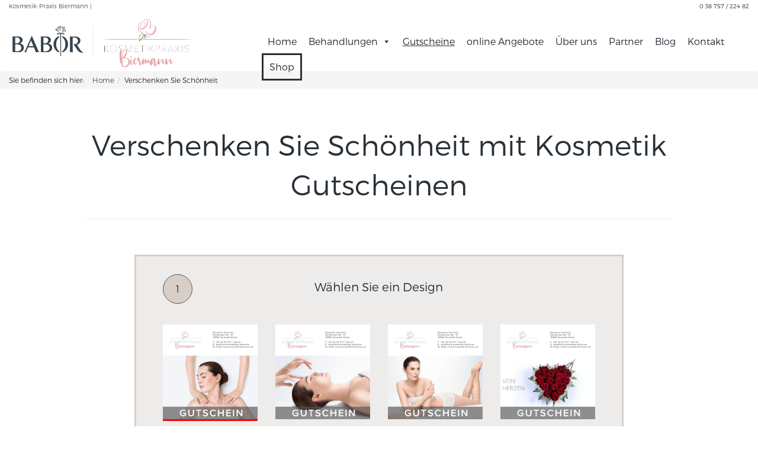

--- FILE ---
content_type: text/html; charset=UTF-8
request_url: https://kosmetik-biermann.de/kosmetik-gutscheine-stadt/?tid=1047
body_size: 14091
content:
<!DOCTYPE html>
<!--[if IE 7]>
<html class="ie ie7" lang="de">
<![endif]-->
<!--[if IE 8]>
<html class="ie ie8" lang="de">
<![endif]-->
<!--[if !(IE 7) | !(IE 8)  ]><!-->
<html lang="de">
    <!--<![endif]-->
    <head>
        <!-- v1.2.7 -->
        <meta charset="UTF-8" />
        <meta name="viewport" content="width=device-width" />
        <link rel="profile" href="https://gmpg.org/xfn/11" />
        <link rel="pingback" href="https://kosmetik-biermann.de/xmlrpc.php" />

		<meta name='robots' content='index, follow, max-image-preview:large, max-snippet:-1, max-video-preview:-1' />
	<style>img:is([sizes="auto" i], [sizes^="auto," i]) { contain-intrinsic-size: 3000px 1500px }</style>
	
	<!-- This site is optimized with the Yoast SEO plugin v24.5 - https://yoast.com/wordpress/plugins/seo/ -->
	<title>Kosmetik Gutscheine für Sie &amp; Ihn online kaufen in (Stadtname)</title>
	<meta name="description" content="Verschenken Sie Schönheit und unvergessliche Kosmetikerlebnisse in (Stadtname). Alle Gutscheine sind bequem online per Paypal oder auch vor Ort zu erwerben." />
	<link rel="canonical" href="https://kosmetik-biermann.de/kosmetik-gutscheine-stadt/" />
	<meta property="og:locale" content="de_DE" />
	<meta property="og:type" content="article" />
	<meta property="og:title" content="Kosmetik Gutscheine für Sie &amp; Ihn online kaufen in (Stadtname)" />
	<meta property="og:description" content="Verschenken Sie Schönheit und unvergessliche Kosmetikerlebnisse in (Stadtname). Alle Gutscheine sind bequem online per Paypal oder auch vor Ort zu erwerben." />
	<meta property="og:url" content="https://kosmetik-biermann.de/kosmetik-gutscheine-stadt/" />
	<meta property="og:site_name" content="Kosmetik-Praxis für Medical Beauty in Neustadt-Glewe" />
	<meta property="article:modified_time" content="2018-05-30T14:54:15+00:00" />
	<meta name="twitter:card" content="summary_large_image" />
	<script type="application/ld+json" class="yoast-schema-graph">{"@context":"https://schema.org","@graph":[{"@type":"WebPage","@id":"https://kosmetik-biermann.de/kosmetik-gutscheine-stadt/","url":"https://kosmetik-biermann.de/kosmetik-gutscheine-stadt/","name":"Kosmetik Gutscheine für Sie & Ihn online kaufen in (Stadtname)","isPartOf":{"@id":"https://kosmetik-biermann.de/#website"},"datePublished":"2016-05-27T17:31:05+00:00","dateModified":"2018-05-30T14:54:15+00:00","description":"Verschenken Sie Schönheit und unvergessliche Kosmetikerlebnisse in (Stadtname). Alle Gutscheine sind bequem online per Paypal oder auch vor Ort zu erwerben.","breadcrumb":{"@id":"https://kosmetik-biermann.de/kosmetik-gutscheine-stadt/#breadcrumb"},"inLanguage":"de","potentialAction":[{"@type":"ReadAction","target":["https://kosmetik-biermann.de/kosmetik-gutscheine-stadt/"]}]},{"@type":"BreadcrumbList","@id":"https://kosmetik-biermann.de/kosmetik-gutscheine-stadt/#breadcrumb","itemListElement":[{"@type":"ListItem","position":1,"name":"Startseite","item":"https://kosmetik-biermann.de/"},{"@type":"ListItem","position":2,"name":"Verschenken Sie Schönheit"}]},{"@type":"WebSite","@id":"https://kosmetik-biermann.de/#website","url":"https://kosmetik-biermann.de/","name":"Kosmetik-Praxis für Medical Beauty in Neustadt-Glewe","description":"Ergebnisorientierte Kosmetik direkt vom Profi","potentialAction":[{"@type":"SearchAction","target":{"@type":"EntryPoint","urlTemplate":"https://kosmetik-biermann.de/?s={search_term_string}"},"query-input":{"@type":"PropertyValueSpecification","valueRequired":true,"valueName":"search_term_string"}}],"inLanguage":"de"}]}</script>
	<!-- / Yoast SEO plugin. -->


<link rel='dns-prefetch' href='//ajax.googleapis.com' />
<link rel="alternate" type="application/rss+xml" title="Kosmetik-Praxis für Medical Beauty in Neustadt-Glewe &raquo; Feed" href="https://kosmetik-biermann.de/feed/" />
<link rel="alternate" type="application/rss+xml" title="Kosmetik-Praxis für Medical Beauty in Neustadt-Glewe &raquo; Kommentar-Feed" href="https://kosmetik-biermann.de/comments/feed/" />
<script type="text/javascript">
/* <![CDATA[ */
window._wpemojiSettings = {"baseUrl":"https:\/\/s.w.org\/images\/core\/emoji\/15.0.3\/72x72\/","ext":".png","svgUrl":"https:\/\/s.w.org\/images\/core\/emoji\/15.0.3\/svg\/","svgExt":".svg","source":{"concatemoji":"https:\/\/kosmetik-biermann.de\/wp-includes\/js\/wp-emoji-release.min.js?ver=d2ab76c7380fb3fa48ea5db427dfde75"}};
/*! This file is auto-generated */
!function(i,n){var o,s,e;function c(e){try{var t={supportTests:e,timestamp:(new Date).valueOf()};sessionStorage.setItem(o,JSON.stringify(t))}catch(e){}}function p(e,t,n){e.clearRect(0,0,e.canvas.width,e.canvas.height),e.fillText(t,0,0);var t=new Uint32Array(e.getImageData(0,0,e.canvas.width,e.canvas.height).data),r=(e.clearRect(0,0,e.canvas.width,e.canvas.height),e.fillText(n,0,0),new Uint32Array(e.getImageData(0,0,e.canvas.width,e.canvas.height).data));return t.every(function(e,t){return e===r[t]})}function u(e,t,n){switch(t){case"flag":return n(e,"\ud83c\udff3\ufe0f\u200d\u26a7\ufe0f","\ud83c\udff3\ufe0f\u200b\u26a7\ufe0f")?!1:!n(e,"\ud83c\uddfa\ud83c\uddf3","\ud83c\uddfa\u200b\ud83c\uddf3")&&!n(e,"\ud83c\udff4\udb40\udc67\udb40\udc62\udb40\udc65\udb40\udc6e\udb40\udc67\udb40\udc7f","\ud83c\udff4\u200b\udb40\udc67\u200b\udb40\udc62\u200b\udb40\udc65\u200b\udb40\udc6e\u200b\udb40\udc67\u200b\udb40\udc7f");case"emoji":return!n(e,"\ud83d\udc26\u200d\u2b1b","\ud83d\udc26\u200b\u2b1b")}return!1}function f(e,t,n){var r="undefined"!=typeof WorkerGlobalScope&&self instanceof WorkerGlobalScope?new OffscreenCanvas(300,150):i.createElement("canvas"),a=r.getContext("2d",{willReadFrequently:!0}),o=(a.textBaseline="top",a.font="600 32px Arial",{});return e.forEach(function(e){o[e]=t(a,e,n)}),o}function t(e){var t=i.createElement("script");t.src=e,t.defer=!0,i.head.appendChild(t)}"undefined"!=typeof Promise&&(o="wpEmojiSettingsSupports",s=["flag","emoji"],n.supports={everything:!0,everythingExceptFlag:!0},e=new Promise(function(e){i.addEventListener("DOMContentLoaded",e,{once:!0})}),new Promise(function(t){var n=function(){try{var e=JSON.parse(sessionStorage.getItem(o));if("object"==typeof e&&"number"==typeof e.timestamp&&(new Date).valueOf()<e.timestamp+604800&&"object"==typeof e.supportTests)return e.supportTests}catch(e){}return null}();if(!n){if("undefined"!=typeof Worker&&"undefined"!=typeof OffscreenCanvas&&"undefined"!=typeof URL&&URL.createObjectURL&&"undefined"!=typeof Blob)try{var e="postMessage("+f.toString()+"("+[JSON.stringify(s),u.toString(),p.toString()].join(",")+"));",r=new Blob([e],{type:"text/javascript"}),a=new Worker(URL.createObjectURL(r),{name:"wpTestEmojiSupports"});return void(a.onmessage=function(e){c(n=e.data),a.terminate(),t(n)})}catch(e){}c(n=f(s,u,p))}t(n)}).then(function(e){for(var t in e)n.supports[t]=e[t],n.supports.everything=n.supports.everything&&n.supports[t],"flag"!==t&&(n.supports.everythingExceptFlag=n.supports.everythingExceptFlag&&n.supports[t]);n.supports.everythingExceptFlag=n.supports.everythingExceptFlag&&!n.supports.flag,n.DOMReady=!1,n.readyCallback=function(){n.DOMReady=!0}}).then(function(){return e}).then(function(){var e;n.supports.everything||(n.readyCallback(),(e=n.source||{}).concatemoji?t(e.concatemoji):e.wpemoji&&e.twemoji&&(t(e.twemoji),t(e.wpemoji)))}))}((window,document),window._wpemojiSettings);
/* ]]> */
</script>
<style id='wp-emoji-styles-inline-css' type='text/css'>

	img.wp-smiley, img.emoji {
		display: inline !important;
		border: none !important;
		box-shadow: none !important;
		height: 1em !important;
		width: 1em !important;
		margin: 0 0.07em !important;
		vertical-align: -0.1em !important;
		background: none !important;
		padding: 0 !important;
	}
</style>
<link rel='stylesheet' id='wp-block-library-css' href='https://kosmetik-biermann.de/wp-includes/css/dist/block-library/style.min.css?ver=d2ab76c7380fb3fa48ea5db427dfde75' type='text/css' media='all' />
<style id='classic-theme-styles-inline-css' type='text/css'>
/*! This file is auto-generated */
.wp-block-button__link{color:#fff;background-color:#32373c;border-radius:9999px;box-shadow:none;text-decoration:none;padding:calc(.667em + 2px) calc(1.333em + 2px);font-size:1.125em}.wp-block-file__button{background:#32373c;color:#fff;text-decoration:none}
</style>
<style id='global-styles-inline-css' type='text/css'>
:root{--wp--preset--aspect-ratio--square: 1;--wp--preset--aspect-ratio--4-3: 4/3;--wp--preset--aspect-ratio--3-4: 3/4;--wp--preset--aspect-ratio--3-2: 3/2;--wp--preset--aspect-ratio--2-3: 2/3;--wp--preset--aspect-ratio--16-9: 16/9;--wp--preset--aspect-ratio--9-16: 9/16;--wp--preset--color--black: #000000;--wp--preset--color--cyan-bluish-gray: #abb8c3;--wp--preset--color--white: #ffffff;--wp--preset--color--pale-pink: #f78da7;--wp--preset--color--vivid-red: #cf2e2e;--wp--preset--color--luminous-vivid-orange: #ff6900;--wp--preset--color--luminous-vivid-amber: #fcb900;--wp--preset--color--light-green-cyan: #7bdcb5;--wp--preset--color--vivid-green-cyan: #00d084;--wp--preset--color--pale-cyan-blue: #8ed1fc;--wp--preset--color--vivid-cyan-blue: #0693e3;--wp--preset--color--vivid-purple: #9b51e0;--wp--preset--gradient--vivid-cyan-blue-to-vivid-purple: linear-gradient(135deg,rgba(6,147,227,1) 0%,rgb(155,81,224) 100%);--wp--preset--gradient--light-green-cyan-to-vivid-green-cyan: linear-gradient(135deg,rgb(122,220,180) 0%,rgb(0,208,130) 100%);--wp--preset--gradient--luminous-vivid-amber-to-luminous-vivid-orange: linear-gradient(135deg,rgba(252,185,0,1) 0%,rgba(255,105,0,1) 100%);--wp--preset--gradient--luminous-vivid-orange-to-vivid-red: linear-gradient(135deg,rgba(255,105,0,1) 0%,rgb(207,46,46) 100%);--wp--preset--gradient--very-light-gray-to-cyan-bluish-gray: linear-gradient(135deg,rgb(238,238,238) 0%,rgb(169,184,195) 100%);--wp--preset--gradient--cool-to-warm-spectrum: linear-gradient(135deg,rgb(74,234,220) 0%,rgb(151,120,209) 20%,rgb(207,42,186) 40%,rgb(238,44,130) 60%,rgb(251,105,98) 80%,rgb(254,248,76) 100%);--wp--preset--gradient--blush-light-purple: linear-gradient(135deg,rgb(255,206,236) 0%,rgb(152,150,240) 100%);--wp--preset--gradient--blush-bordeaux: linear-gradient(135deg,rgb(254,205,165) 0%,rgb(254,45,45) 50%,rgb(107,0,62) 100%);--wp--preset--gradient--luminous-dusk: linear-gradient(135deg,rgb(255,203,112) 0%,rgb(199,81,192) 50%,rgb(65,88,208) 100%);--wp--preset--gradient--pale-ocean: linear-gradient(135deg,rgb(255,245,203) 0%,rgb(182,227,212) 50%,rgb(51,167,181) 100%);--wp--preset--gradient--electric-grass: linear-gradient(135deg,rgb(202,248,128) 0%,rgb(113,206,126) 100%);--wp--preset--gradient--midnight: linear-gradient(135deg,rgb(2,3,129) 0%,rgb(40,116,252) 100%);--wp--preset--font-size--small: 13px;--wp--preset--font-size--medium: 20px;--wp--preset--font-size--large: 36px;--wp--preset--font-size--x-large: 42px;--wp--preset--spacing--20: 0.44rem;--wp--preset--spacing--30: 0.67rem;--wp--preset--spacing--40: 1rem;--wp--preset--spacing--50: 1.5rem;--wp--preset--spacing--60: 2.25rem;--wp--preset--spacing--70: 3.38rem;--wp--preset--spacing--80: 5.06rem;--wp--preset--shadow--natural: 6px 6px 9px rgba(0, 0, 0, 0.2);--wp--preset--shadow--deep: 12px 12px 50px rgba(0, 0, 0, 0.4);--wp--preset--shadow--sharp: 6px 6px 0px rgba(0, 0, 0, 0.2);--wp--preset--shadow--outlined: 6px 6px 0px -3px rgba(255, 255, 255, 1), 6px 6px rgba(0, 0, 0, 1);--wp--preset--shadow--crisp: 6px 6px 0px rgba(0, 0, 0, 1);}:where(.is-layout-flex){gap: 0.5em;}:where(.is-layout-grid){gap: 0.5em;}body .is-layout-flex{display: flex;}.is-layout-flex{flex-wrap: wrap;align-items: center;}.is-layout-flex > :is(*, div){margin: 0;}body .is-layout-grid{display: grid;}.is-layout-grid > :is(*, div){margin: 0;}:where(.wp-block-columns.is-layout-flex){gap: 2em;}:where(.wp-block-columns.is-layout-grid){gap: 2em;}:where(.wp-block-post-template.is-layout-flex){gap: 1.25em;}:where(.wp-block-post-template.is-layout-grid){gap: 1.25em;}.has-black-color{color: var(--wp--preset--color--black) !important;}.has-cyan-bluish-gray-color{color: var(--wp--preset--color--cyan-bluish-gray) !important;}.has-white-color{color: var(--wp--preset--color--white) !important;}.has-pale-pink-color{color: var(--wp--preset--color--pale-pink) !important;}.has-vivid-red-color{color: var(--wp--preset--color--vivid-red) !important;}.has-luminous-vivid-orange-color{color: var(--wp--preset--color--luminous-vivid-orange) !important;}.has-luminous-vivid-amber-color{color: var(--wp--preset--color--luminous-vivid-amber) !important;}.has-light-green-cyan-color{color: var(--wp--preset--color--light-green-cyan) !important;}.has-vivid-green-cyan-color{color: var(--wp--preset--color--vivid-green-cyan) !important;}.has-pale-cyan-blue-color{color: var(--wp--preset--color--pale-cyan-blue) !important;}.has-vivid-cyan-blue-color{color: var(--wp--preset--color--vivid-cyan-blue) !important;}.has-vivid-purple-color{color: var(--wp--preset--color--vivid-purple) !important;}.has-black-background-color{background-color: var(--wp--preset--color--black) !important;}.has-cyan-bluish-gray-background-color{background-color: var(--wp--preset--color--cyan-bluish-gray) !important;}.has-white-background-color{background-color: var(--wp--preset--color--white) !important;}.has-pale-pink-background-color{background-color: var(--wp--preset--color--pale-pink) !important;}.has-vivid-red-background-color{background-color: var(--wp--preset--color--vivid-red) !important;}.has-luminous-vivid-orange-background-color{background-color: var(--wp--preset--color--luminous-vivid-orange) !important;}.has-luminous-vivid-amber-background-color{background-color: var(--wp--preset--color--luminous-vivid-amber) !important;}.has-light-green-cyan-background-color{background-color: var(--wp--preset--color--light-green-cyan) !important;}.has-vivid-green-cyan-background-color{background-color: var(--wp--preset--color--vivid-green-cyan) !important;}.has-pale-cyan-blue-background-color{background-color: var(--wp--preset--color--pale-cyan-blue) !important;}.has-vivid-cyan-blue-background-color{background-color: var(--wp--preset--color--vivid-cyan-blue) !important;}.has-vivid-purple-background-color{background-color: var(--wp--preset--color--vivid-purple) !important;}.has-black-border-color{border-color: var(--wp--preset--color--black) !important;}.has-cyan-bluish-gray-border-color{border-color: var(--wp--preset--color--cyan-bluish-gray) !important;}.has-white-border-color{border-color: var(--wp--preset--color--white) !important;}.has-pale-pink-border-color{border-color: var(--wp--preset--color--pale-pink) !important;}.has-vivid-red-border-color{border-color: var(--wp--preset--color--vivid-red) !important;}.has-luminous-vivid-orange-border-color{border-color: var(--wp--preset--color--luminous-vivid-orange) !important;}.has-luminous-vivid-amber-border-color{border-color: var(--wp--preset--color--luminous-vivid-amber) !important;}.has-light-green-cyan-border-color{border-color: var(--wp--preset--color--light-green-cyan) !important;}.has-vivid-green-cyan-border-color{border-color: var(--wp--preset--color--vivid-green-cyan) !important;}.has-pale-cyan-blue-border-color{border-color: var(--wp--preset--color--pale-cyan-blue) !important;}.has-vivid-cyan-blue-border-color{border-color: var(--wp--preset--color--vivid-cyan-blue) !important;}.has-vivid-purple-border-color{border-color: var(--wp--preset--color--vivid-purple) !important;}.has-vivid-cyan-blue-to-vivid-purple-gradient-background{background: var(--wp--preset--gradient--vivid-cyan-blue-to-vivid-purple) !important;}.has-light-green-cyan-to-vivid-green-cyan-gradient-background{background: var(--wp--preset--gradient--light-green-cyan-to-vivid-green-cyan) !important;}.has-luminous-vivid-amber-to-luminous-vivid-orange-gradient-background{background: var(--wp--preset--gradient--luminous-vivid-amber-to-luminous-vivid-orange) !important;}.has-luminous-vivid-orange-to-vivid-red-gradient-background{background: var(--wp--preset--gradient--luminous-vivid-orange-to-vivid-red) !important;}.has-very-light-gray-to-cyan-bluish-gray-gradient-background{background: var(--wp--preset--gradient--very-light-gray-to-cyan-bluish-gray) !important;}.has-cool-to-warm-spectrum-gradient-background{background: var(--wp--preset--gradient--cool-to-warm-spectrum) !important;}.has-blush-light-purple-gradient-background{background: var(--wp--preset--gradient--blush-light-purple) !important;}.has-blush-bordeaux-gradient-background{background: var(--wp--preset--gradient--blush-bordeaux) !important;}.has-luminous-dusk-gradient-background{background: var(--wp--preset--gradient--luminous-dusk) !important;}.has-pale-ocean-gradient-background{background: var(--wp--preset--gradient--pale-ocean) !important;}.has-electric-grass-gradient-background{background: var(--wp--preset--gradient--electric-grass) !important;}.has-midnight-gradient-background{background: var(--wp--preset--gradient--midnight) !important;}.has-small-font-size{font-size: var(--wp--preset--font-size--small) !important;}.has-medium-font-size{font-size: var(--wp--preset--font-size--medium) !important;}.has-large-font-size{font-size: var(--wp--preset--font-size--large) !important;}.has-x-large-font-size{font-size: var(--wp--preset--font-size--x-large) !important;}
:where(.wp-block-post-template.is-layout-flex){gap: 1.25em;}:where(.wp-block-post-template.is-layout-grid){gap: 1.25em;}
:where(.wp-block-columns.is-layout-flex){gap: 2em;}:where(.wp-block-columns.is-layout-grid){gap: 2em;}
:root :where(.wp-block-pullquote){font-size: 1.5em;line-height: 1.6;}
</style>
<link rel='stylesheet' id='contact-form-7-css' href='https://kosmetik-biermann.de/wp-content/plugins/contact-form-7/includes/css/styles.css?ver=6.0.4' type='text/css' media='all' />
<link rel='stylesheet' id='jquery-ui-theme-css' href='https://ajax.googleapis.com/ajax/libs/jqueryui/1.11.4/themes/smoothness/jquery-ui.min.css?ver=1.11.4' type='text/css' media='all' />
<link rel='stylesheet' id='jquery-ui-timepicker-css' href='https://kosmetik-biermann.de/wp-content/plugins/contact-form-7-datepicker/js/jquery-ui-timepicker/jquery-ui-timepicker-addon.min.css?ver=d2ab76c7380fb3fa48ea5db427dfde75' type='text/css' media='all' />
<link rel='stylesheet' id='siteorigin-panels-front-css' href='https://kosmetik-biermann.de/wp-content/plugins/siteorigin-panels/css/front-flex.min.css?ver=2.31.4' type='text/css' media='all' />
<link rel='stylesheet' id='megamenu-css' href='https://kosmetik-biermann.de/wp-content/uploads/maxmegamenu/style.css?ver=65d5ea' type='text/css' media='all' />
<link rel='stylesheet' id='dashicons-css' href='https://kosmetik-biermann.de/wp-includes/css/dashicons.min.css?ver=d2ab76c7380fb3fa48ea5db427dfde75' type='text/css' media='all' />
<link rel='stylesheet' id='babor-css' href='https://kosmetik-biermann.de/wp-content/themes/babor/style.css?ver=d2ab76c7380fb3fa48ea5db427dfde75' type='text/css' media='all' />
<link rel='stylesheet' id='babor-css-css' href='https://kosmetik-biermann.de/wp-content/themes/babor/inc/css/babor.css?ver=d2ab76c7380fb3fa48ea5db427dfde75' type='text/css' media='all' />
<script type="text/javascript" src="https://kosmetik-biermann.de/wp-includes/js/jquery/jquery.min.js?ver=3.7.1" id="jquery-core-js"></script>
<script type="text/javascript" src="https://kosmetik-biermann.de/wp-includes/js/jquery/jquery-migrate.min.js?ver=3.4.1" id="jquery-migrate-js"></script>
<!--[if lt IE 8]>
<script type="text/javascript" src="https://kosmetik-biermann.de/wp-includes/js/json2.min.js?ver=2015-05-03" id="json2-js"></script>
<![endif]-->
<script type="text/javascript" src="https://kosmetik-biermann.de/wp-content/themes/babor/inc/js/jquery-validation/dist/jquery.validate.js?ver=d2ab76c7380fb3fa48ea5db427dfde75" id="validate-js"></script>
<script type="text/javascript" src="https://kosmetik-biermann.de/wp-content/themes/babor/inc/js/bootstrap-sass/assets/javascripts/bootstrap/affix.js?ver=d2ab76c7380fb3fa48ea5db427dfde75" id="affix-js"></script>
<script type="text/javascript" src="https://kosmetik-biermann.de/wp-content/themes/babor/inc/js/babor.js?ver=d2ab76c7380fb3fa48ea5db427dfde75" id="babor-js-js"></script>
<link rel="https://api.w.org/" href="https://kosmetik-biermann.de/wp-json/" /><link rel="alternate" title="JSON" type="application/json" href="https://kosmetik-biermann.de/wp-json/wp/v2/pages/18" /><link rel="EditURI" type="application/rsd+xml" title="RSD" href="https://kosmetik-biermann.de/xmlrpc.php?rsd" />

<link rel='shortlink' href='https://kosmetik-biermann.de/?p=18' />
<link rel="alternate" title="oEmbed (JSON)" type="application/json+oembed" href="https://kosmetik-biermann.de/wp-json/oembed/1.0/embed?url=https%3A%2F%2Fkosmetik-biermann.de%2Fkosmetik-gutscheine-stadt%2F" />
<link rel="alternate" title="oEmbed (XML)" type="text/xml+oembed" href="https://kosmetik-biermann.de/wp-json/oembed/1.0/embed?url=https%3A%2F%2Fkosmetik-biermann.de%2Fkosmetik-gutscheine-stadt%2F&#038;format=xml" />
            			<style media="all" id="siteorigin-panels-layouts-head">/* Layout 18 */ #pgc-18-0-0 , #pgc-18-1-0 , #pgc-18-2-0 { width:100%;width:calc(100% - ( 0 * 20px ) ) } #pg-18-0 , #pg-18-1 , #pl-18 .so-panel { margin-bottom:20px } #pl-18 .so-panel:last-of-type { margin-bottom:0px } @media (max-width:768px){ #pg-18-0.panel-no-style, #pg-18-0.panel-has-style > .panel-row-style, #pg-18-0 , #pg-18-1.panel-no-style, #pg-18-1.panel-has-style > .panel-row-style, #pg-18-1 , #pg-18-2.panel-no-style, #pg-18-2.panel-has-style > .panel-row-style, #pg-18-2 { -webkit-flex-direction:column;-ms-flex-direction:column;flex-direction:column } #pg-18-0 > .panel-grid-cell , #pg-18-0 > .panel-row-style > .panel-grid-cell , #pg-18-1 > .panel-grid-cell , #pg-18-1 > .panel-row-style > .panel-grid-cell , #pg-18-2 > .panel-grid-cell , #pg-18-2 > .panel-row-style > .panel-grid-cell { width:100%;margin-right:0 } #pl-18 .panel-grid-cell { padding:0 } #pl-18 .panel-grid .panel-grid-cell-empty { display:none } #pl-18 .panel-grid .panel-grid-cell-mobile-last { margin-bottom:0px }  } </style><link rel="icon" href="https://kosmetik-biermann.de/wp-content/uploads/2017/11/cropped-favicon-32x32.png" sizes="32x32" />
<link rel="icon" href="https://kosmetik-biermann.de/wp-content/uploads/2017/11/cropped-favicon-192x192.png" sizes="192x192" />
<link rel="apple-touch-icon" href="https://kosmetik-biermann.de/wp-content/uploads/2017/11/cropped-favicon-180x180.png" />
<meta name="msapplication-TileImage" content="https://kosmetik-biermann.de/wp-content/uploads/2017/11/cropped-favicon-270x270.png" />
		<style type="text/css" id="wp-custom-css">
			.entry-content li {
    list-style: disc;
}
@media (max-width: 767px) {

  #sticky.affix #mega-menu-wrap-header_main #mega-menu-header_main {
    max-height: 100vh;
    overflow: auto;
  }

}		</style>
		<style type="text/css">/** Mega Menu CSS: fs **/</style>
    </head>

    <body class="page-template-default page page-id-18 siteorigin-panels siteorigin-panels-before-js mega-menu-header-main mega-menu-footer-main">

		
        <div id="container" class="container-fluid">

            <header class="clearfix">

				<div class="banner banner--padding">

					
				</div>

				<div class="address address--color">

					<div class="row">

						<div class="col col-xs-6">

							<ul class="global header left">

								<li id="text-7" class="widget widget_text">			<div class="textwidget"><p>Kosmetik-Praxis Biermann | </p>
</div>
		</li>
							</ul>

						</div>

						<div class="col col-xs-6 text-right">

							<ul class="global header right">

								<li id="text-9" class="widget widget_text">			<div class="textwidget"><a href="tel:03875722482">0 38 757 / 224 82</a>
</div>
		</li>
							</ul>
						</div>

					</div>

				</div>

                <nav id="sticky">

					<div class="inside">

						<div class="row">

							<div class="col-xs-12 col-sm-2 col-md-4 h_logo">

																	<a href="https://kosmetik-biermann.de">
										<img class="logo" src="https://kosmetik-biermann.de/wp-content/uploads/2020/09/karoline-biermann-logo-1-01.png" alt="Babor Logo">
									</a>
									
							</div>

							<div class="col-xs-12 col-sm-10 col-md-8 h_menu">

								<div id="mega-menu-wrap-header_main" class="mega-menu-wrap"><div class="mega-menu-toggle"><div class="mega-toggle-blocks-left"></div><div class="mega-toggle-blocks-center"></div><div class="mega-toggle-blocks-right"><div class='mega-toggle-block mega-menu-toggle-block mega-toggle-block-1' id='mega-toggle-block-1' tabindex='0'><span class='mega-toggle-label' role='button' aria-expanded='false'><span class='mega-toggle-label-closed'>MENU</span><span class='mega-toggle-label-open'>MENU</span></span></div></div></div><ul id="mega-menu-header_main" class="mega-menu max-mega-menu mega-menu-horizontal mega-no-js" data-event="hover_intent" data-effect="fade" data-effect-speed="200" data-effect-mobile="disabled" data-effect-speed-mobile="0" data-panel-width="#mega-menu-header_main" data-mobile-force-width="false" data-second-click="go" data-document-click="collapse" data-vertical-behaviour="standard" data-breakpoint="768" data-unbind="true" data-mobile-state="collapse_all" data-mobile-direction="vertical" data-hover-intent-timeout="300" data-hover-intent-interval="100"><li class='mega-menu-item mega-menu-item-type-post_type mega-menu-item-object-page mega-menu-item-home mega-align-bottom-left mega-menu-flyout mega-menu-item-662' id='mega-menu-item-662'><a class="mega-menu-link" href="https://kosmetik-biermann.de/" tabindex="0">Home</a></li><li class='mega-menu-item mega-menu-item-type-post_type mega-menu-item-object-page mega-menu-item-has-children mega-align-bottom-left mega-menu-flyout mega-menu-item-1549' id='mega-menu-item-1549'><a class="mega-menu-link" href="https://kosmetik-biermann.de/kosmetik-behandlungen-neustadt-glewe/" aria-expanded="false" tabindex="0">Behandlungen<span class="mega-indicator"></span></a>
<ul class="mega-sub-menu">
<li class='mega-menu-item mega-menu-item-type-taxonomy mega-menu-item-object-babor_treatment_taxonomy mega-menu-item-has-children mega-menu-item-1552' id='mega-menu-item-1552'><a class="mega-menu-link" href="https://kosmetik-biermann.de/behandlungen/gesicht/" aria-expanded="false">Gesicht<span class="mega-indicator"></span></a>
	<ul class="mega-sub-menu">
<li class='mega-menu-item mega-menu-item-type-taxonomy mega-menu-item-object-babor_treatment_taxonomy mega-menu-item-1555' id='mega-menu-item-1555'><a class="mega-menu-link" href="https://kosmetik-biermann.de/behandlungen/fuer-jeden-hauttyp/">Für jeden Hauttyp</a></li><li class='mega-menu-item mega-menu-item-type-taxonomy mega-menu-item-object-babor_treatment_taxonomy mega-menu-item-1553' id='mega-menu-item-1553'><a class="mega-menu-link" href="https://kosmetik-biermann.de/behandlungen/anti-aging/">Anti Aging</a></li><li class='mega-menu-item mega-menu-item-type-taxonomy mega-menu-item-object-babor_treatment_taxonomy mega-menu-item-1661' id='mega-menu-item-1661'><a class="mega-menu-link" href="https://kosmetik-biermann.de/behandlungen/medical-beauty/">Medical Beauty</a></li><li class='mega-menu-item mega-menu-item-type-taxonomy mega-menu-item-object-babor_treatment_taxonomy mega-menu-item-1554' id='mega-menu-item-1554'><a class="mega-menu-link" href="https://kosmetik-biermann.de/behandlungen/extras/">Extras</a></li>	</ul>
</li><li class='mega-menu-item mega-menu-item-type-post_type mega-menu-item-object-babor_treatment mega-menu-item-2092' id='mega-menu-item-2092'><a class="mega-menu-link" href="https://kosmetik-biermann.de/behandlung/mikronaehrstoff-coaching/">Mikronährstoff Coaching</a></li><li class='mega-menu-item mega-menu-item-type-taxonomy mega-menu-item-object-babor_treatment_taxonomy mega-menu-item-1548' id='mega-menu-item-1548'><a class="mega-menu-link" href="https://kosmetik-biermann.de/behandlungen/doctor-babor/">DOCTOR BABOR</a></li><li class='mega-menu-item mega-menu-item-type-taxonomy mega-menu-item-object-babor_treatment_taxonomy mega-menu-item-1551' id='mega-menu-item-1551'><a class="mega-menu-link" href="https://kosmetik-biermann.de/behandlungen/dr-babor-pro/">Dr. BABOR PRO</a></li><li class='mega-menu-item mega-menu-item-type-taxonomy mega-menu-item-object-babor_treatment_taxonomy mega-menu-item-1657' id='mega-menu-item-1657'><a class="mega-menu-link" href="https://kosmetik-biermann.de/behandlungen/babor-tech/">BABOR TECH</a></li><li class='mega-menu-item mega-menu-item-type-taxonomy mega-menu-item-object-babor_treatment_taxonomy mega-menu-item-1550' id='mega-menu-item-1550'><a class="mega-menu-link" href="https://kosmetik-biermann.de/behandlungen/babor-men/">Babor Men</a></li><li class='mega-menu-item mega-menu-item-type-taxonomy mega-menu-item-object-babor_treatment_taxonomy mega-menu-item-has-children mega-menu-item-1557' id='mega-menu-item-1557'><a class="mega-menu-link" href="https://kosmetik-biermann.de/behandlungen/zusaetzlich/" aria-expanded="false">Zusätzlich<span class="mega-indicator"></span></a>
	<ul class="mega-sub-menu">
<li class='mega-menu-item mega-menu-item-type-taxonomy mega-menu-item-object-babor_treatment_taxonomy mega-menu-item-1656' id='mega-menu-item-1656'><a class="mega-menu-link" href="https://kosmetik-biermann.de/behandlungen/make-up/">Make-up</a></li>	</ul>
</li><li class='mega-menu-item mega-menu-item-type-taxonomy mega-menu-item-object-babor_treatment_taxonomy mega-menu-item-1559' id='mega-menu-item-1559'><a class="mega-menu-link" href="https://kosmetik-biermann.de/behandlungen/depilation-haarentfernung/">Depilation - Haarentfernung</a></li></ul>
</li><li class='mega-menu-item mega-menu-item-type-post_type mega-menu-item-object-page mega-current-menu-item mega-page_item mega-page-item-18 mega-current_page_item mega-align-bottom-left mega-menu-flyout mega-menu-item-1343' id='mega-menu-item-1343'><a class="mega-menu-link" href="https://kosmetik-biermann.de/kosmetik-gutscheine-stadt/" aria-current="page" tabindex="0">Gutscheine</a></li><li class='mega-menu-item mega-menu-item-type-taxonomy mega-menu-item-object-babor_treatment_taxonomy mega-align-bottom-left mega-menu-flyout mega-menu-item-1890' id='mega-menu-item-1890'><a class="mega-menu-link" href="https://kosmetik-biermann.de/behandlungen/online-angebote/" tabindex="0">online Angebote</a></li><li class='mega-menu-item mega-menu-item-type-post_type mega-menu-item-object-page mega-align-bottom-left mega-menu-flyout mega-menu-item-716' id='mega-menu-item-716'><a class="mega-menu-link" href="https://kosmetik-biermann.de/ueber-uns/" tabindex="0">Über uns</a></li><li class='mega-menu-item mega-menu-item-type-post_type mega-menu-item-object-page mega-align-bottom-left mega-menu-flyout mega-menu-item-1747' id='mega-menu-item-1747'><a class="mega-menu-link" href="https://kosmetik-biermann.de/unsere-partner/" tabindex="0">Partner</a></li><li class='mega-menu-item mega-menu-item-type-post_type mega-menu-item-object-page mega-align-bottom-left mega-menu-flyout mega-menu-item-269' id='mega-menu-item-269'><a class="mega-menu-link" href="https://kosmetik-biermann.de/kosmetik-blog-2/" tabindex="0">Blog</a></li><li class='mega-menu-item mega-menu-item-type-post_type mega-menu-item-object-page mega-align-bottom-left mega-menu-flyout mega-menu-item-267' id='mega-menu-item-267'><a class="mega-menu-link" href="https://kosmetik-biermann.de/kosmetik-termine-neustadt-glewe-kontakt/" tabindex="0">Kontakt</a></li><li class='mega-btn mega-btn-default mega-shop mega-menu-item mega-menu-item-type-post_type mega-menu-item-object-page mega-align-bottom-left mega-menu-flyout mega-menu-item-661' id='mega-menu-item-661'><a class="mega-menu-link" href="https://kosmetik-biermann.de/babor-kosmetik-produkte-neustadt-glewe/" tabindex="0">Shop</a></li></ul></div>
							</div>

						</div>

					</div>

                </nav>

				<div class="breadcrumb">
					<div class="inside">
						Sie befinden sich hier:<ol class="breadcrumb"><li><a href="https://kosmetik-biermann.de">Home</a></li><li>Verschenken Sie Schönheit</li></ol>					</div>
				</div>

            </header>
<div id="content" class="page">

	<div id="pl-18"  class="panel-layout" ><div id="pg-18-0"  class="panel-grid panel-no-style" ><div id="pgc-18-0-0"  class="panel-grid-cell panel-grid-cell-empty" ></div></div><div id="pg-18-1"  class="panel-grid panel-no-style" ><div id="pgc-18-1-0"  class="panel-grid-cell" ><div id="panel-18-1-0-0" class="so-panel widget widget_sow-headline panel-first-child panel-last-child" data-index="0" ><div
			
			class="so-widget-sow-headline so-widget-sow-headline-default-338ea1108df4-18"
			
		><div class="sow-headline-container ">
							<h1 class="sow-headline">
						Verschenken Sie Schönheit mit Kosmetik Gutscheinen						</h1>
											<div class="decoration">
						<div class="decoration-inside"></div>
					</div>
					</div>
</div></div></div></div><div id="pg-18-2"  class="panel-grid panel-no-style" ><div id="pgc-18-2-0"  class="panel-grid-cell" ><div id="panel-18-2-0-0" class="so-panel widget widget_sow-editor panel-first-child panel-last-child" data-index="1" ><div
			
			class="so-widget-sow-editor so-widget-sow-editor-base"
			
		>
<div class="siteorigin-widget-tinymce textwidget">
	<form id="babor_coupon_form" action="" method="post">

	<input type="hidden" value="956bd" name="babor_order_id">

	<div class="row babor_coupon_step one">

		<div class="col-xs-12 col-md-8 col-md-offset-2">

			<div class="row">

				<div class="col-xs-2 col-md-1 step">
					<p>1</p>
				</div>

				<div class="col-xs-10 text-center">

					<h4>Wählen Sie ein Design</h4>

				</div>

			</div>

			<div class="row">

										<div class="col-xs-12 col-md-3 babor_coupon_image default">
							<img decoding="async" data-src="https://kosmetik-biermann.de/wp-content/uploads/2020/09/babor-gutscheine-neustadt-glewe.jpg" data-path="/2020/09/babor-gutscheine-neustadt-glewe.jpg" src="https://kosmetik-biermann.de/wp-content/uploads/2020/09/babor-gutscheine-neustadt-glewe-750x750.jpg" alt="">
						</div>
												<div class="col-xs-12 col-md-3 babor_coupon_image ">
							<img decoding="async" data-src="https://kosmetik-biermann.de/wp-content/uploads/2020/09/kosmetik-gutscheine-neustadt-glewe.jpg" data-path="/2020/09/kosmetik-gutscheine-neustadt-glewe.jpg" src="https://kosmetik-biermann.de/wp-content/uploads/2020/09/kosmetik-gutscheine-neustadt-glewe-750x750.jpg" alt="">
						</div>
												<div class="col-xs-12 col-md-3 babor_coupon_image ">
							<img decoding="async" data-src="https://kosmetik-biermann.de/wp-content/uploads/2020/09/wellness-gutscheine-neustadt-glewe.jpg" data-path="/2020/09/wellness-gutscheine-neustadt-glewe.jpg" src="https://kosmetik-biermann.de/wp-content/uploads/2020/09/wellness-gutscheine-neustadt-glewe-750x750.jpg" alt="">
						</div>
												<div class="col-xs-12 col-md-3 babor_coupon_image ">
							<img decoding="async" data-src="https://kosmetik-biermann.de/wp-content/uploads/2020/09/medical-beauty-gutschein-neustadt-glewe.jpg" data-path="/2020/09/medical-beauty-gutschein-neustadt-glewe.jpg" src="https://kosmetik-biermann.de/wp-content/uploads/2020/09/medical-beauty-gutschein-neustadt-glewe-750x750.jpg" alt="">
						</div>
						
			</div>

		</div>

		<input type="hidden" value="/2020/09/babor-gutscheine-neustadt-glewe.jpg" name="babor_coupon_design_image_url" id="coupon-design-image-url" required>

	</div>


	<div class="row babor_coupon_step two">

		<div class="col-xs-12 col-md-8 col-md-offset-2">

			<div class="row">

				<div class="col-xs-2 col-md-1 step">
					<p>2</p>
				</div>

				<div class="col-xs-10 text-center">

					<h4>Wählen Sie den Gutschein</h4>

				</div>

			</div>


			<div class="row">

				<div class="col-xs-12 col-md-8 col-md-offset-2 text-center">

					
					<label for="babor_coupon_type">Behandlung</label>
					<input class="babor_coupon_select" data-select="treatment" type="radio" name="babor_coupon_type" value="coupon_treatment" required  checked='checked'>

					<label for="babor_coupon_type">Betrag</label>
					<input class="babor_coupon_select" data-select="value" type="radio" name="babor_coupon_type" value="coupon_value" >

				</div>

			</div>

			<div class="row">

				<div class="col-xs-12 col-md-8 col-md-offset-2 text-center">

					<select name='babor_coupon_item' class=' babor_coupon_chooser treatment' id='babor_coupon_item'>
	<option class="level-0" value="1532">ACHSELN, BIKINIZONE</option>
	<option class="level-0" value="1529">AHA FRUCHTSÄUREPEELING</option>
	<option class="level-0" value="1006">BABOR SeaCreation - LUXUS ERLEBEN</option>
	<option class="level-0" value="1534">BEINE KOMPLETT</option>
	<option class="level-0" value="1046">Braut-Make up inkl. Probetermin</option>
	<option class="level-0" value="1001">CLASSIC</option>
	<option class="level-0" value="1539">CLEANFORMANCE Healthy Glow Quick Treatment</option>
	<option class="level-0" value="1658">Collagen Booster Behandlung</option>
	<option class="level-0" value="1023">Collagenvlies</option>
	<option class="level-0" value="2141">Dermadrop TDA - Luxus Perfekt Glow</option>
	<option class="level-0" value="1530">FARBLICHTANWENDUNG</option>
	<option class="level-0" value="1872">Hautberatung online</option>
	<option class="level-0" value="1018">Hightech Hautanalyse mit 80-fachem Zoom</option>
	<option class="level-0" value="1525">HSR® lifting - Express - RUNDUM GLATT EFFEKT</option>
	<option class="level-0" value="1005">HSR® lifting - Intensiv - RUNDUM GLATT EFFEKT</option>
	<option class="level-0" value="1659">Hyaloron Booster Behandlung</option>
	<option class="level-0" value="1021">HYDRA BOOST</option>
	<option class="level-0" value="1047" selected="selected">Make up Beratung</option>
	<option class="level-0" value="1008">MICRO NEEDLING - Gesicht</option>
	<option class="level-0" value="1526">MICRO NEEDLING - GESICHT &amp; HALS</option>
	<option class="level-0" value="1007">MICRODERMABRASION</option>
	<option class="level-0" value="2086">Mikronährstoff Coaching</option>
	<option class="level-0" value="1660">Multi Masking Behandlung</option>
	<option class="level-0" value="1531">Oberlippe</option>
	<option class="level-0" value="999">PREMIUM</option>
	<option class="level-0" value="1516">REINE HAUT</option>
	<option class="level-0" value="1041">RELAX BEHANDLUNG</option>
	<option class="level-0" value="1517">RELAX BEHANDLUNG Ohne Massage</option>
	<option class="level-0" value="1528">SCHÖNE AUGEN</option>
	<option class="level-0" value="1045">TAGES/ ABEND MAKE-UP</option>
	<option class="level-0" value="1455">TheraPRO Peel Treatment - AHA FRUCHTSÄURE</option>
	<option class="level-0" value="1533">UNTERSCHENKEL, RÜCKEN, BRUST</option>
</select>

					<input  disabled  placeholder="EUR" class="nodisplay babor_coupon_chooser value" type="text" name="babor_coupon_item" required>

				</div>
			</div>


		</div>

	</div>




	<div class="row babor_coupon_step three">

		<div class="col-xs-12 col-md-8 col-md-offset-2">

			<div class="row">

				<div class="col-xs-2 col-md-1 step">
					<p>3</p>
				</div>

				<div class="col-xs-10 text-center">

					<h4>Geben Sie eine persönliche Nachricht ein</h4>

				</div>

			</div>

			<div class="row">

				<div class="col-xs-12 col-md-6 col-md-offset-3 text-center">
					<textarea name="babor_coupon_message" maxlength="400" required></textarea>
				</div>

			</div>

		</div>

	</div>


	<div class="row babor_coupon_step">

		<div class="col-xs-6 col-xs-offset-3">

			<input type="submit" value="Weiter">

		</div>

	</div>

</form>
</div>
</div></div></div></div></div>
</div>





<footer class="top-buffer-70">

	<ul id="footer_sidebar">
		<li id="siteorigin-panels-builder-2" class="widget widget_siteorigin-panels-builder"><div id="pl-w5f8727acb3cb3"  class="panel-layout" ><div id="pg-w5f8727acb3cb3-0"  class="panel-grid panel-has-style" ><div id="topmenu" class="panel-row-style panel-row-style-for-w5f8727acb3cb3-0" ><div id="pgc-w5f8727acb3cb3-0-0"  class="panel-grid-cell" ><div id="panel-w5f8727acb3cb3-0-0-0" class="so-panel widget widget_sow-headline panel-first-child" data-index="0" ><div
			
			class="so-widget-sow-headline so-widget-sow-headline-default-fee52bc59397"
			
		><div class="sow-headline-container ">
							<h4 class="sow-headline">
						Wir sind für Sie da						</h4>
											<div class="decoration">
						<div class="decoration-inside"></div>
					</div>
					</div>
</div></div><div id="panel-w5f8727acb3cb3-0-0-1" class="so-panel widget widget_babor_contact babor_contact panel-last-child" data-index="1" ><h3 class="widget-title">Titel</h3>
			<div itemscope itemtype="https://schema.org/PostalAddress" class="babor_contact">

				<div class="row">

					<div class="col-xs-2">

						<i class="fa fa-map-marker" aria-hidden="true"></i>

					</div>

					<div itemprop="name" class="col-xs-10">

						Kosmetik-Praxis Biermann
					</div>

					<div itemprop="streetAddress" class="col-xs-10 col-xs-offset-2">

						Schweriner Str.. 15
					</div>

					<div itemprop="postalcode" class="col-xs-10 col-xs-offset-2">

						<div itemprop="postalcode" class="inline-block">

							19306

						</div>

						<div itemprop="addressLocality" class="inline-block">

							&nbsp;Neustadt-Glewe
						</div>

					</div>



				</div>

				<div class="row">

					<div class="col-xs-2">

						<i class="fa fa-envelope" aria-hidden="true"></i>

					</div>

					<div class="col-xs-10" itemprop="email">

						<a href="mailto:&#105;n&#102;&#111;&#64;&#107;osm&#101;t&#105;k-b&#105;e&#114;&#109;a&#110;n.&#100;&#101;">&#105;&#110;&#102;o&#64;k&#111;&#115;met&#105;k-&#98;ie&#114;m&#97;n&#110;.&#100;&#101;</a>

					</div>

				</div>

				<div class="row">

					<div class="col-xs-2">

						<i class="fa fa-phone" aria-hidden="true"></i>

					</div>

					<div class="col-xs-10" itemprop="telephone">

						<a href="tel:03875722482">0 38 757 / 224 82</a>
					</div>

				</div>

				
			</div>

			</div></div><div id="pgc-w5f8727acb3cb3-0-1"  class="panel-grid-cell" ><div id="panel-w5f8727acb3cb3-0-1-0" class="so-panel widget widget_sow-headline panel-first-child" data-index="2" ><div
			
			class="so-widget-sow-headline so-widget-sow-headline-default-1f257421b32f"
			
		><div class="sow-headline-container ">
							<h4 class="sow-headline">
						BABOR Institut						</h4>
											<div class="decoration">
						<div class="decoration-inside"></div>
					</div>
					</div>
</div></div><div id="panel-w5f8727acb3cb3-0-1-1" class="so-panel widget widget_nav_menu panel-last-child" data-index="3" ><div class="menu-footer-kategorien-container"><ul id="menu-footer-kategorien" class="menu"><li id="menu-item-1587" class="menu-item menu-item-type-post_type menu-item-object-page menu-item-1587"><a href="https://kosmetik-biermann.de/kosmetik-behandlungen-neustadt-glewe/">Alle Behandlungen</a></li>
<li id="menu-item-1591" class="menu-item menu-item-type-post_type menu-item-object-page current-menu-item page_item page-item-18 current_page_item menu-item-1591"><a href="https://kosmetik-biermann.de/kosmetik-gutscheine-stadt/" aria-current="page">Gutscheine</a></li>
<li id="menu-item-1590" class="menu-item menu-item-type-post_type menu-item-object-page menu-item-1590"><a href="https://kosmetik-biermann.de/ueber-uns/">Über uns</a></li>
<li id="menu-item-1588" class="menu-item menu-item-type-post_type menu-item-object-page menu-item-1588"><a href="https://kosmetik-biermann.de/babor-kosmetik-produkte-neustadt-glewe/">Shop</a></li>
<li id="menu-item-1589" class="menu-item menu-item-type-post_type menu-item-object-page menu-item-1589"><a href="https://kosmetik-biermann.de/kosmetik-termine-babor-kosmetik-produkte-neustadt-glewe/">Termine</a></li>
</ul></div></div></div><div id="pgc-w5f8727acb3cb3-0-2"  class="panel-grid-cell" ><div id="panel-w5f8727acb3cb3-0-2-0" class="so-panel widget widget_sow-headline panel-first-child" data-index="4" ><div
			
			class="so-widget-sow-headline so-widget-sow-headline-default-fee52bc59397"
			
		><div class="sow-headline-container ">
							<h4 class="sow-headline">
						Leistungen						</h4>
											<div class="decoration">
						<div class="decoration-inside"></div>
					</div>
					</div>
</div></div><div id="panel-w5f8727acb3cb3-0-2-1" class="so-panel widget widget_nav_menu" data-index="5" ><div class="menu-footer-3-container"><ul id="menu-footer-3" class="menu"><li id="menu-item-1584" class="menu-item menu-item-type-taxonomy menu-item-object-babor_treatment_taxonomy menu-item-1584"><a href="https://kosmetik-biermann.de/behandlungen/gesicht/">Gesichtsbehandlungen</a></li>
<li id="menu-item-1583" class="menu-item menu-item-type-taxonomy menu-item-object-babor_treatment_taxonomy menu-item-1583"><a href="https://kosmetik-biermann.de/behandlungen/dr-babor-pro/">Dr. BABOR PRO</a></li>
<li id="menu-item-1652" class="menu-item menu-item-type-taxonomy menu-item-object-babor_treatment_taxonomy menu-item-1652"><a href="https://kosmetik-biermann.de/behandlungen/babor-tech/">BABOR TECH</a></li>
<li id="menu-item-1582" class="menu-item menu-item-type-taxonomy menu-item-object-babor_treatment_taxonomy menu-item-1582"><a href="https://kosmetik-biermann.de/behandlungen/doctor-babor/">DOCTOR BABOR</a></li>
<li id="menu-item-1580" class="menu-item menu-item-type-taxonomy menu-item-object-babor_treatment_taxonomy menu-item-1580"><a href="https://kosmetik-biermann.de/behandlungen/babor-men/">Babor Men</a></li>
<li id="menu-item-1581" class="menu-item menu-item-type-taxonomy menu-item-object-babor_treatment_taxonomy menu-item-1581"><a href="https://kosmetik-biermann.de/behandlungen/depilation-haarentfernung/">Depilation &#8211; Haarentfernung</a></li>
<li id="menu-item-1586" class="menu-item menu-item-type-taxonomy menu-item-object-babor_treatment_taxonomy menu-item-1586"><a href="https://kosmetik-biermann.de/behandlungen/zusaetzlich/">Zusätzlich</a></li>
</ul></div></div><div id="panel-w5f8727acb3cb3-0-2-2" class="so-panel widget widget_sow-editor panel-last-child" data-index="6" ><div
			
			class="so-widget-sow-editor so-widget-sow-editor-base"
			
		>
<div class="siteorigin-widget-tinymce textwidget">
	<p><a href="https://www.facebook.com/KosmetikBiermann/"> <i class="fa fa-facebook " style="font-size:30px;"></i></a>&nbsp; &nbsp;<&nbsp; <a href="https://www.instagram.com/kosmetik_neustadtglewe/"> <i class="fa fa-instagram " style="font-size:30px;"></i></a></p>
</div>
</div></div></div><div id="pgc-w5f8727acb3cb3-0-3"  class="panel-grid-cell" ><div id="panel-w5f8727acb3cb3-0-3-0" class="so-panel widget widget_sow-headline panel-first-child" data-index="7" ><div
			
			class="so-widget-sow-headline so-widget-sow-headline-default-1f257421b32f"
			
		><div class="sow-headline-container ">
							<h4 class="sow-headline">
						Öffnungszeiten						</h4>
											<div class="decoration">
						<div class="decoration-inside"></div>
					</div>
					</div>
</div></div><div id="panel-w5f8727acb3cb3-0-3-1" class="so-panel widget widget_sow-editor" data-index="8" ><div
			
			class="so-widget-sow-editor so-widget-sow-editor-base"
			
		>
<div class="siteorigin-widget-tinymce textwidget">
	<p>Montag - Mittwoch:  09.00 - 12.00   & 13.30 - 18.00<br />
Donnerstag: 13.00 - 18.30<br />
Freitag: 08.30 - 15.00<br />
Samstag: Nach Vereinbarung</p>
<p><a class="btn btn-default eshop" href="/babor/shop" role="button">E-Shop</a><a class="btn btn-default appointment" href="/babor/termine/" role="button">Termin</a></p>
</div>
</div></div><div id="panel-w5f8727acb3cb3-0-3-2" class="widget_text so-panel widget widget_custom_html panel-last-child" data-index="9" ><div class="textwidget custom-html-widget"><img src="/wp-content/uploads/2020/10/anruf.png" alt="Kosmetikstudio anrufen" width="40">
<a href="tel:+493875722482">0 38 757 / 224 82 <br>auch per Whats App</a>
</div></div></div></div></div><div id="pg-w5f8727acb3cb3-1"  class="panel-grid panel-has-style" ><div id="submenu" class="panel-row-style panel-row-style-for-w5f8727acb3cb3-1" ><div id="pgc-w5f8727acb3cb3-1-0"  class="panel-grid-cell" ><div id="panel-w5f8727acb3cb3-1-0-0" class="so-panel widget widget_siteorigin-panels-builder panel-first-child panel-last-child" data-index="10" ><div id="pl-w5f630874bb2c6"  class="panel-layout" ><div id="pg-w5f630874bb2c6-0"  class="panel-grid panel-no-style" ><div id="pgc-w5f630874bb2c6-0-0"  class="panel-grid-cell" ><div id="panel-w5f630874bb2c6-0-0-0" class="widget_text so-panel widget widget_custom_html panel-first-child panel-last-child" data-index="0" ><div class="textwidget custom-html-widget">© Copyright 2020 &ndash;  <a href="https://kosmetik-biermann.de/">Kosmetik-Praxis Karoline Biermann	</a></div></div></div><div id="pgc-w5f630874bb2c6-0-1"  class="panel-grid-cell" ><div id="panel-w5f630874bb2c6-0-1-0" class="so-panel widget widget_nav_menu panel-first-child panel-last-child" data-index="1" ><div class="menu-footer-submenue-container"><ul id="menu-footer-submenue" class="menu"><li id="menu-item-1149" class="menu-item menu-item-type-post_type menu-item-object-page menu-item-1149"><a href="https://kosmetik-biermann.de/faq-babor-kosmetik/">FAQ |</a></li>
<li id="menu-item-612" class="menu-item menu-item-type-post_type menu-item-object-page menu-item-612"><a href="https://kosmetik-biermann.de/impressum/">Impressum |</a></li>
<li id="menu-item-613" class="menu-item menu-item-type-post_type menu-item-object-page menu-item-613"><a href="https://kosmetik-biermann.de/agb/">AGB |</a></li>
<li id="menu-item-1403" class="menu-item menu-item-type-post_type menu-item-object-page menu-item-1403"><a href="https://kosmetik-biermann.de/widerruf/">Widerruf |</a></li>
<li id="menu-item-611" class="menu-item menu-item-type-post_type menu-item-object-page menu-item-611"><a href="https://kosmetik-biermann.de/datenschutz/">Datenschutz</a></li>
</ul></div></div></div></div></div></div></div></div></div></div></li>	</ul>

</footer>

</div> <!-- #container -->

		<style>
			:root {
				-webkit-user-select: none;
				-webkit-touch-callout: none;
				-ms-user-select: none;
				-moz-user-select: none;
				user-select: none;
			}
		</style>
		<script type="text/javascript">
			/*<![CDATA[*/
			document.oncontextmenu = function(event) {
				if (event.target.tagName != 'INPUT' && event.target.tagName != 'TEXTAREA') {
					event.preventDefault();
				}
			};
			document.ondragstart = function() {
				if (event.target.tagName != 'INPUT' && event.target.tagName != 'TEXTAREA') {
					event.preventDefault();
				}
			};
			/*]]>*/
		</script>
		<style media="all" id="siteorigin-panels-layouts-footer">/* Layout w5f630874bb2c6 */ #pgc-w5f630874bb2c6-0-0 , #pgc-w5f630874bb2c6-0-1 { width:50%;width:calc(50% - ( 0.5 * 20px ) ) } #pl-w5f630874bb2c6 .so-panel { margin-bottom:20px } #pl-w5f630874bb2c6 .so-panel:last-of-type { margin-bottom:0px } @media (max-width:768px){ #pg-w5f630874bb2c6-0.panel-no-style, #pg-w5f630874bb2c6-0.panel-has-style > .panel-row-style, #pg-w5f630874bb2c6-0 { -webkit-flex-direction:column;-ms-flex-direction:column;flex-direction:column } #pg-w5f630874bb2c6-0 > .panel-grid-cell , #pg-w5f630874bb2c6-0 > .panel-row-style > .panel-grid-cell { width:100%;margin-right:0 } #pgc-w5f630874bb2c6-0-0 { margin-bottom:20px } #pl-w5f630874bb2c6 .panel-grid-cell { padding:0 } #pl-w5f630874bb2c6 .panel-grid .panel-grid-cell-empty { display:none } #pl-w5f630874bb2c6 .panel-grid .panel-grid-cell-mobile-last { margin-bottom:0px }  } /* Layout w5f8727acb3cb3 */ #pgc-w5f8727acb3cb3-0-0 , #pgc-w5f8727acb3cb3-0-1 , #pgc-w5f8727acb3cb3-0-2 , #pgc-w5f8727acb3cb3-0-3 { width:25%;width:calc(25% - ( 0.75 * 20px ) ) } #pg-w5f8727acb3cb3-0 , #pl-w5f8727acb3cb3 .so-panel { margin-bottom:20px } #pgc-w5f8727acb3cb3-1-0 { width:100%;width:calc(100% - ( 0 * 20px ) ) } #pl-w5f8727acb3cb3 .so-panel:last-of-type { margin-bottom:0px } @media (max-width:768px){ #pg-w5f8727acb3cb3-0.panel-no-style, #pg-w5f8727acb3cb3-0.panel-has-style > .panel-row-style, #pg-w5f8727acb3cb3-0 , #pg-w5f8727acb3cb3-1.panel-no-style, #pg-w5f8727acb3cb3-1.panel-has-style > .panel-row-style, #pg-w5f8727acb3cb3-1 { -webkit-flex-direction:column;-ms-flex-direction:column;flex-direction:column } #pg-w5f8727acb3cb3-0 > .panel-grid-cell , #pg-w5f8727acb3cb3-0 > .panel-row-style > .panel-grid-cell , #pg-w5f8727acb3cb3-1 > .panel-grid-cell , #pg-w5f8727acb3cb3-1 > .panel-row-style > .panel-grid-cell { width:100%;margin-right:0 } #pgc-w5f8727acb3cb3-0-0 , #pgc-w5f8727acb3cb3-0-1 , #pgc-w5f8727acb3cb3-0-2 { margin-bottom:20px } #pl-w5f8727acb3cb3 .panel-grid-cell { padding:0 } #pl-w5f8727acb3cb3 .panel-grid .panel-grid-cell-empty { display:none } #pl-w5f8727acb3cb3 .panel-grid .panel-grid-cell-mobile-last { margin-bottom:0px }  } </style><link rel='stylesheet' id='sow-headline-default-338ea1108df4-18-css' href='https://kosmetik-biermann.de/wp-content/uploads/siteorigin-widgets/sow-headline-default-338ea1108df4-18.css?ver=d2ab76c7380fb3fa48ea5db427dfde75' type='text/css' media='all' />
<link rel='stylesheet' id='sow-headline-default-fee52bc59397-css' href='https://kosmetik-biermann.de/wp-content/uploads/siteorigin-widgets/sow-headline-default-fee52bc59397.css?ver=d2ab76c7380fb3fa48ea5db427dfde75' type='text/css' media='all' />
<link rel='stylesheet' id='sow-headline-default-1f257421b32f-css' href='https://kosmetik-biermann.de/wp-content/uploads/siteorigin-widgets/sow-headline-default-1f257421b32f.css?ver=d2ab76c7380fb3fa48ea5db427dfde75' type='text/css' media='all' />
<script type="text/javascript" src="https://kosmetik-biermann.de/wp-includes/js/dist/hooks.min.js?ver=4d63a3d491d11ffd8ac6" id="wp-hooks-js"></script>
<script type="text/javascript" src="https://kosmetik-biermann.de/wp-includes/js/dist/i18n.min.js?ver=5e580eb46a90c2b997e6" id="wp-i18n-js"></script>
<script type="text/javascript" id="wp-i18n-js-after">
/* <![CDATA[ */
wp.i18n.setLocaleData( { 'text direction\u0004ltr': [ 'ltr' ] } );
/* ]]> */
</script>
<script type="text/javascript" src="https://kosmetik-biermann.de/wp-content/plugins/contact-form-7/includes/swv/js/index.js?ver=6.0.4" id="swv-js"></script>
<script type="text/javascript" id="contact-form-7-js-translations">
/* <![CDATA[ */
( function( domain, translations ) {
	var localeData = translations.locale_data[ domain ] || translations.locale_data.messages;
	localeData[""].domain = domain;
	wp.i18n.setLocaleData( localeData, domain );
} )( "contact-form-7", {"translation-revision-date":"2025-02-03 17:24:24+0000","generator":"GlotPress\/4.0.1","domain":"messages","locale_data":{"messages":{"":{"domain":"messages","plural-forms":"nplurals=2; plural=n != 1;","lang":"de"},"This contact form is placed in the wrong place.":["Dieses Kontaktformular wurde an der falschen Stelle platziert."],"Error:":["Fehler:"]}},"comment":{"reference":"includes\/js\/index.js"}} );
/* ]]> */
</script>
<script type="text/javascript" id="contact-form-7-js-before">
/* <![CDATA[ */
var wpcf7 = {
    "api": {
        "root": "https:\/\/kosmetik-biermann.de\/wp-json\/",
        "namespace": "contact-form-7\/v1"
    }
};
/* ]]> */
</script>
<script type="text/javascript" src="https://kosmetik-biermann.de/wp-content/plugins/contact-form-7/includes/js/index.js?ver=6.0.4" id="contact-form-7-js"></script>
<script type="text/javascript" src="https://kosmetik-biermann.de/wp-includes/js/jquery/ui/core.min.js?ver=1.13.3" id="jquery-ui-core-js"></script>
<script type="text/javascript" src="https://kosmetik-biermann.de/wp-includes/js/jquery/ui/datepicker.min.js?ver=1.13.3" id="jquery-ui-datepicker-js"></script>
<script type="text/javascript" id="jquery-ui-datepicker-js-after">
/* <![CDATA[ */
jQuery(function(jQuery){jQuery.datepicker.setDefaults({"closeText":"Schlie\u00dfen","currentText":"Heute","monthNames":["Januar","Februar","M\u00e4rz","April","Mai","Juni","Juli","August","September","Oktober","November","Dezember"],"monthNamesShort":["Jan.","Feb.","M\u00e4rz","Apr.","Mai","Juni","Juli","Aug.","Sep.","Okt.","Nov.","Dez."],"nextText":"Weiter","prevText":"Zur\u00fcck","dayNames":["Sonntag","Montag","Dienstag","Mittwoch","Donnerstag","Freitag","Samstag"],"dayNamesShort":["So.","Mo.","Di.","Mi.","Do.","Fr.","Sa."],"dayNamesMin":["S","M","D","M","D","F","S"],"dateFormat":"MM d, yy","firstDay":1,"isRTL":false});});
/* ]]> */
</script>
<script type="text/javascript" src="https://ajax.googleapis.com/ajax/libs/jqueryui/1.11.4/i18n/datepicker-de.min.js?ver=1.11.4" id="jquery-ui-de-js"></script>
<script type="text/javascript" src="https://kosmetik-biermann.de/wp-content/plugins/contact-form-7-datepicker/js/jquery-ui-timepicker/jquery-ui-timepicker-addon.min.js?ver=d2ab76c7380fb3fa48ea5db427dfde75" id="jquery-ui-timepicker-js"></script>
<script type="text/javascript" src="https://kosmetik-biermann.de/wp-content/plugins/contact-form-7-datepicker/js/jquery-ui-timepicker/i18n/jquery-ui-timepicker-de.js?ver=d2ab76c7380fb3fa48ea5db427dfde75" id="jquery-ui-timepicker-de-js"></script>
<script type="text/javascript" src="https://kosmetik-biermann.de/wp-includes/js/jquery/ui/mouse.min.js?ver=1.13.3" id="jquery-ui-mouse-js"></script>
<script type="text/javascript" src="https://kosmetik-biermann.de/wp-includes/js/jquery/ui/slider.min.js?ver=1.13.3" id="jquery-ui-slider-js"></script>
<script type="text/javascript" src="https://kosmetik-biermann.de/wp-includes/js/jquery/ui/controlgroup.min.js?ver=1.13.3" id="jquery-ui-controlgroup-js"></script>
<script type="text/javascript" src="https://kosmetik-biermann.de/wp-includes/js/jquery/ui/checkboxradio.min.js?ver=1.13.3" id="jquery-ui-checkboxradio-js"></script>
<script type="text/javascript" src="https://kosmetik-biermann.de/wp-includes/js/jquery/ui/button.min.js?ver=1.13.3" id="jquery-ui-button-js"></script>
<script type="text/javascript" src="https://kosmetik-biermann.de/wp-content/plugins/contact-form-7-datepicker/js/jquery-ui-sliderAccess.js?ver=d2ab76c7380fb3fa48ea5db427dfde75" id="jquery-ui-slider-access-js"></script>
<script type="text/javascript" src="https://kosmetik-biermann.de/wp-includes/js/hoverIntent.min.js?ver=1.10.2" id="hoverIntent-js"></script>
<script type="text/javascript" src="https://kosmetik-biermann.de/wp-content/plugins/megamenu/js/maxmegamenu.js?ver=3.4.1" id="megamenu-js"></script>
<script>document.body.className = document.body.className.replace("siteorigin-panels-before-js","");</script>
</body>
</html>


--- FILE ---
content_type: text/css
request_url: https://kosmetik-biermann.de/wp-content/uploads/maxmegamenu/style.css?ver=65d5ea
body_size: 132996
content:
/** Tuesday 22nd October 2019 22:30:28 UTC (core) **/
/** THIS FILE IS AUTOMATICALLY GENERATED - DO NOT MAKE MANUAL EDITS! **/
/** Custom CSS should be added to Mega Menu > Menu Themes > Custom Styling **/

.mega-menu-last-modified-1571783428 { content: 'Tuesday 22nd October 2019 22:30:28 UTC'; }

#mega-menu-wrap-header_main #mega-menu-header_main ul, #mega-menu-wrap-header_main #mega-menu-header_main li, #mega-menu-wrap-header_main #mega-menu-header_main p, #mega-menu-wrap-header_main #mega-menu-header_main img:not(.mega-menu-logo), #mega-menu-wrap-header_main #mega-menu-header_main div, #mega-menu-wrap-header_main #mega-menu-header_main a {
  color: #293138;
  font-family: inherit;
  font-size: 14px;
  background: none;
  border: 0;
  border-radius: 0;
  margin: 0;
  opacity: 1;
  padding: 0;
  position: relative;
  right: auto;
  top: auto;
  bottom: auto;
  left: auto;
  text-align: left;
  text-transform: none;
  vertical-align: baseline;
  box-shadow: none;
  list-style-type: none;
  line-height: 28px;
  box-sizing: border-box;
  float: none;
  overflow: visible;
  display: block;
  min-height: 0;
  -webkit-transition: none;
  -moz-transition: none;
  -o-transition: none;
  transition: none;
  text-decoration: none;
  width: auto;
  clip: auto;
  height: auto;
  outline: none;
  visibility: inherit;
  pointer-events: auto;
}
#mega-menu-wrap-header_main #mega-menu-header_main ul:before, #mega-menu-wrap-header_main #mega-menu-header_main li:before, #mega-menu-wrap-header_main #mega-menu-header_main p:before, #mega-menu-wrap-header_main #mega-menu-header_main img:not(.mega-menu-logo):before, #mega-menu-wrap-header_main #mega-menu-header_main div:before, #mega-menu-wrap-header_main #mega-menu-header_main a:before, #mega-menu-wrap-header_main #mega-menu-header_main ul:after, #mega-menu-wrap-header_main #mega-menu-header_main li:after, #mega-menu-wrap-header_main #mega-menu-header_main p:after, #mega-menu-wrap-header_main #mega-menu-header_main img:not(.mega-menu-logo):after, #mega-menu-wrap-header_main #mega-menu-header_main div:after, #mega-menu-wrap-header_main #mega-menu-header_main a:after {
  display: none;
}
#mega-menu-wrap-header_main #mega-menu-header_main table, #mega-menu-wrap-header_main #mega-menu-header_main td, #mega-menu-wrap-header_main #mega-menu-header_main tr, #mega-menu-wrap-header_main #mega-menu-header_main th {
  border: 0;
  margin: 0;
  padding: 0;
  background: none;
}
#mega-menu-wrap-header_main, #mega-menu-wrap-header_main #mega-menu-header_main, #mega-menu-wrap-header_main #mega-menu-header_main ul.mega-sub-menu, #mega-menu-wrap-header_main #mega-menu-header_main li.mega-menu-item, #mega-menu-wrap-header_main #mega-menu-header_main li.mega-menu-row, #mega-menu-wrap-header_main #mega-menu-header_main li.mega-menu-column, #mega-menu-wrap-header_main #mega-menu-header_main a.mega-menu-link {
  transition: none;
  border-radius: 0;
  box-shadow: none;
  background: none;
  border: 0;
  bottom: auto;
  box-sizing: border-box;
  clip: auto;
  color: #293138;
  display: block;
  float: none;
  font-family: inherit;
  font-size: 14px;
  height: auto;
  left: auto;
  line-height: 28px;
  list-style-type: none;
  margin: 0;
  min-height: auto;
  max-height: none;
  opacity: 1;
  outline: none;
  overflow: visible;
  padding: 0;
  position: relative;
  pointer-events: auto;
  right: auto;
  text-align: left;
  text-decoration: none;
  text-indent: 0;
  text-transform: none;
  transform: none;
  top: auto;
  vertical-align: baseline;
  visibility: inherit;
  width: auto;
  word-wrap: break-word;
}
#mega-menu-wrap-header_main:before, #mega-menu-wrap-header_main #mega-menu-header_main:before, #mega-menu-wrap-header_main #mega-menu-header_main ul.mega-sub-menu:before, #mega-menu-wrap-header_main #mega-menu-header_main li.mega-menu-item:before, #mega-menu-wrap-header_main #mega-menu-header_main li.mega-menu-row:before, #mega-menu-wrap-header_main #mega-menu-header_main li.mega-menu-column:before, #mega-menu-wrap-header_main #mega-menu-header_main a.mega-menu-link:before, #mega-menu-wrap-header_main:after, #mega-menu-wrap-header_main #mega-menu-header_main:after, #mega-menu-wrap-header_main #mega-menu-header_main ul.mega-sub-menu:after, #mega-menu-wrap-header_main #mega-menu-header_main li.mega-menu-item:after, #mega-menu-wrap-header_main #mega-menu-header_main li.mega-menu-row:after, #mega-menu-wrap-header_main #mega-menu-header_main li.mega-menu-column:after, #mega-menu-wrap-header_main #mega-menu-header_main a.mega-menu-link:after {
  display: none;
}
#mega-menu-wrap-header_main {
  border-radius: 0;
}
@media only screen and (min-width: 769px) {
  #mega-menu-wrap-header_main {
    background: rgba(34, 34, 34, 0);
  }
}
#mega-menu-wrap-header_main.mega-keyboard-navigation .mega-menu-toggle:focus, #mega-menu-wrap-header_main.mega-keyboard-navigation .mega-toggle-block:focus, #mega-menu-wrap-header_main.mega-keyboard-navigation .mega-toggle-block a:focus, #mega-menu-wrap-header_main.mega-keyboard-navigation .mega-toggle-block .mega-search input[type=text]:focus, #mega-menu-wrap-header_main.mega-keyboard-navigation .mega-toggle-block button.mega-toggle-animated:focus, #mega-menu-wrap-header_main.mega-keyboard-navigation #mega-menu-header_main a:focus, #mega-menu-wrap-header_main.mega-keyboard-navigation #mega-menu-header_main input:focus, #mega-menu-wrap-header_main.mega-keyboard-navigation #mega-menu-header_main li.mega-menu-item a.mega-menu-link:focus {
  outline: 3px solid #109cde;
  outline-offset: -3px;
}
#mega-menu-wrap-header_main.mega-keyboard-navigation .mega-toggle-block button.mega-toggle-animated:focus {
  outline-offset: 2px;
}
#mega-menu-wrap-header_main.mega-keyboard-navigation > li.mega-menu-item > a.mega-menu-link:focus {
  background: rgba(51, 51, 51, 0);
  background: linear-gradient(to bottom, rgba(255, 255, 255, 0), rgba(51, 51, 51, 0));
  filter: progid:DXImageTransform.Microsoft.gradient(startColorstr='#00FFFFFF', endColorstr='#00333333');
  color: #293138;
  font-weight: normal;
  text-decoration: underline;
  border-color: #fff;
}
@media only screen and (max-width: 768px) {
  #mega-menu-wrap-header_main.mega-keyboard-navigation > li.mega-menu-item > a.mega-menu-link:focus {
    color: #fff;
    background: #3d474f;
    background: linear-gradient(to bottom, #364048, #3d474f);
    filter: progid:DXImageTransform.Microsoft.gradient(startColorstr='#FF364048', endColorstr='#FF3D474F');
  }
}
#mega-menu-wrap-header_main #mega-menu-header_main {
  visibility: visible;
  text-align: left;
  padding: 0px 0px 0px 0px;
}
#mega-menu-wrap-header_main #mega-menu-header_main a.mega-menu-link {
  cursor: pointer;
  display: inline;
  transition: background 200ms linear, color 200ms linear, border 200ms linear;
}
#mega-menu-wrap-header_main #mega-menu-header_main a.mega-menu-link .mega-description-group {
  vertical-align: middle;
  display: inline-block;
  transition: none;
}
#mega-menu-wrap-header_main #mega-menu-header_main a.mega-menu-link .mega-description-group .mega-menu-title, #mega-menu-wrap-header_main #mega-menu-header_main a.mega-menu-link .mega-description-group .mega-menu-description {
  transition: none;
  line-height: 1.5;
  display: block;
}
#mega-menu-wrap-header_main #mega-menu-header_main a.mega-menu-link .mega-description-group .mega-menu-description {
  font-style: italic;
  font-size: 0.8em;
  text-transform: none;
  font-weight: normal;
}
#mega-menu-wrap-header_main #mega-menu-header_main li.mega-menu-megamenu li.mega-menu-item.mega-icon-left.mega-has-description.mega-has-icon > a.mega-menu-link {
  display: flex;
  align-items: center;
}
#mega-menu-wrap-header_main #mega-menu-header_main li.mega-menu-megamenu li.mega-menu-item.mega-icon-left.mega-has-description.mega-has-icon > a.mega-menu-link:before {
  flex: 0 0 auto;
  align-self: flex-start;
}
#mega-menu-wrap-header_main #mega-menu-header_main li.mega-menu-tabbed.mega-menu-megamenu > ul.mega-sub-menu > li.mega-menu-item.mega-icon-left.mega-has-description.mega-has-icon > a.mega-menu-link {
  display: block;
}
#mega-menu-wrap-header_main #mega-menu-header_main li.mega-menu-item.mega-icon-top > a.mega-menu-link {
  display: table-cell;
  vertical-align: middle;
  line-height: initial;
}
#mega-menu-wrap-header_main #mega-menu-header_main li.mega-menu-item.mega-icon-top > a.mega-menu-link:before {
  display: block;
  margin: 0 0 6px 0;
  text-align: center;
}
#mega-menu-wrap-header_main #mega-menu-header_main li.mega-menu-item.mega-icon-top > a.mega-menu-link > span.mega-title-below {
  display: inline-block;
  transition: none;
}
@media only screen and (max-width: 768px) {
  #mega-menu-wrap-header_main #mega-menu-header_main > li.mega-menu-item.mega-icon-top > a.mega-menu-link {
    display: block;
    line-height: 40px;
  }
  #mega-menu-wrap-header_main #mega-menu-header_main > li.mega-menu-item.mega-icon-top > a.mega-menu-link:before {
    display: inline-block;
    margin: 0 6px 0 0;
    text-align: left;
  }
}
#mega-menu-wrap-header_main #mega-menu-header_main li.mega-menu-item.mega-icon-right > a.mega-menu-link:before {
  float: right;
  margin: 0 0 0 6px;
}
#mega-menu-wrap-header_main #mega-menu-header_main > li.mega-animating > ul.mega-sub-menu {
  pointer-events: none;
}
#mega-menu-wrap-header_main #mega-menu-header_main li.mega-disable-link > a.mega-menu-link, #mega-menu-wrap-header_main #mega-menu-header_main li.mega-menu-megamenu li.mega-disable-link > a.mega-menu-link {
  cursor: default;
}
#mega-menu-wrap-header_main #mega-menu-header_main li.mega-menu-item-has-children.mega-disable-link > a.mega-menu-link, #mega-menu-wrap-header_main #mega-menu-header_main li.mega-menu-megamenu li.mega-menu-item-has-children.mega-disable-link > a.mega-menu-link {
  cursor: pointer;
}
#mega-menu-wrap-header_main #mega-menu-header_main p {
  margin-bottom: 10px;
}
#mega-menu-wrap-header_main #mega-menu-header_main input, #mega-menu-wrap-header_main #mega-menu-header_main img {
  max-width: 100%;
}
#mega-menu-wrap-header_main #mega-menu-header_main li.mega-menu-item > ul.mega-sub-menu {
  display: block;
  visibility: hidden;
  opacity: 1;
  pointer-events: auto;
}
@media only screen and (max-width: 768px) {
  #mega-menu-wrap-header_main #mega-menu-header_main li.mega-menu-item > ul.mega-sub-menu {
    display: none;
    visibility: visible;
    opacity: 1;
  }
  #mega-menu-wrap-header_main #mega-menu-header_main li.mega-menu-item.mega-toggle-on > ul.mega-sub-menu, #mega-menu-wrap-header_main #mega-menu-header_main li.mega-menu-megamenu.mega-menu-item.mega-toggle-on ul.mega-sub-menu {
    display: block;
  }
  #mega-menu-wrap-header_main #mega-menu-header_main li.mega-menu-megamenu.mega-menu-item.mega-toggle-on li.mega-hide-sub-menu-on-mobile > ul.mega-sub-menu, #mega-menu-wrap-header_main #mega-menu-header_main li.mega-hide-sub-menu-on-mobile > ul.mega-sub-menu {
    display: none;
  }
}
@media only screen and (min-width: 769px) {
  #mega-menu-wrap-header_main #mega-menu-header_main[data-effect="fade"] li.mega-menu-item > ul.mega-sub-menu {
    opacity: 0;
    transition: opacity 200ms ease-in, visibility 200ms ease-in;
  }
  #mega-menu-wrap-header_main #mega-menu-header_main[data-effect="fade"].mega-no-js li.mega-menu-item:hover > ul.mega-sub-menu, #mega-menu-wrap-header_main #mega-menu-header_main[data-effect="fade"].mega-no-js li.mega-menu-item:focus > ul.mega-sub-menu, #mega-menu-wrap-header_main #mega-menu-header_main[data-effect="fade"] li.mega-menu-item.mega-toggle-on > ul.mega-sub-menu, #mega-menu-wrap-header_main #mega-menu-header_main[data-effect="fade"] li.mega-menu-item.mega-menu-megamenu.mega-toggle-on ul.mega-sub-menu {
    opacity: 1;
  }
  #mega-menu-wrap-header_main #mega-menu-header_main[data-effect="fade_up"] li.mega-menu-item.mega-menu-megamenu > ul.mega-sub-menu, #mega-menu-wrap-header_main #mega-menu-header_main[data-effect="fade_up"] li.mega-menu-item.mega-menu-flyout ul.mega-sub-menu {
    opacity: 0;
    transform: translate(0, 10px);
    transition: opacity 200ms ease-in, transform 200ms ease-in, visibility 200ms ease-in;
  }
  #mega-menu-wrap-header_main #mega-menu-header_main[data-effect="fade_up"].mega-no-js li.mega-menu-item:hover > ul.mega-sub-menu, #mega-menu-wrap-header_main #mega-menu-header_main[data-effect="fade_up"].mega-no-js li.mega-menu-item:focus > ul.mega-sub-menu, #mega-menu-wrap-header_main #mega-menu-header_main[data-effect="fade_up"] li.mega-menu-item.mega-toggle-on > ul.mega-sub-menu, #mega-menu-wrap-header_main #mega-menu-header_main[data-effect="fade_up"] li.mega-menu-item.mega-menu-megamenu.mega-toggle-on ul.mega-sub-menu {
    opacity: 1;
    transform: translate(0, 0);
  }
  #mega-menu-wrap-header_main #mega-menu-header_main[data-effect="slide_up"] li.mega-menu-item.mega-menu-megamenu > ul.mega-sub-menu, #mega-menu-wrap-header_main #mega-menu-header_main[data-effect="slide_up"] li.mega-menu-item.mega-menu-flyout ul.mega-sub-menu {
    transform: translate(0, 10px);
    transition: transform 200ms ease-in, visibility 200ms ease-in;
  }
  #mega-menu-wrap-header_main #mega-menu-header_main[data-effect="slide_up"].mega-no-js li.mega-menu-item:hover > ul.mega-sub-menu, #mega-menu-wrap-header_main #mega-menu-header_main[data-effect="slide_up"].mega-no-js li.mega-menu-item:focus > ul.mega-sub-menu, #mega-menu-wrap-header_main #mega-menu-header_main[data-effect="slide_up"] li.mega-menu-item.mega-toggle-on > ul.mega-sub-menu, #mega-menu-wrap-header_main #mega-menu-header_main[data-effect="slide_up"] li.mega-menu-item.mega-menu-megamenu.mega-toggle-on ul.mega-sub-menu {
    transform: translate(0, 0);
  }
}
#mega-menu-wrap-header_main #mega-menu-header_main li.mega-menu-item.mega-menu-megamenu ul.mega-sub-menu li.mega-collapse-children > ul.mega-sub-menu {
  display: none;
}
#mega-menu-wrap-header_main #mega-menu-header_main li.mega-menu-item.mega-menu-megamenu ul.mega-sub-menu li.mega-collapse-children.mega-toggle-on > ul.mega-sub-menu {
  display: block;
}
#mega-menu-wrap-header_main #mega-menu-header_main.mega-no-js li.mega-menu-item:hover > ul.mega-sub-menu, #mega-menu-wrap-header_main #mega-menu-header_main.mega-no-js li.mega-menu-item:focus > ul.mega-sub-menu, #mega-menu-wrap-header_main #mega-menu-header_main li.mega-menu-item.mega-toggle-on > ul.mega-sub-menu {
  visibility: visible;
}
#mega-menu-wrap-header_main #mega-menu-header_main li.mega-menu-item.mega-menu-megamenu ul.mega-sub-menu ul.mega-sub-menu {
  visibility: inherit;
  opacity: 1;
  display: block;
}
#mega-menu-wrap-header_main #mega-menu-header_main li.mega-menu-item.mega-menu-megamenu ul.mega-sub-menu li.mega-1-columns > ul.mega-sub-menu > li.mega-menu-item {
  float: left;
  width: 100%;
}
#mega-menu-wrap-header_main #mega-menu-header_main li.mega-menu-item.mega-menu-megamenu ul.mega-sub-menu li.mega-2-columns > ul.mega-sub-menu > li.mega-menu-item {
  float: left;
  width: 50%;
}
#mega-menu-wrap-header_main #mega-menu-header_main li.mega-menu-item.mega-menu-megamenu ul.mega-sub-menu li.mega-3-columns > ul.mega-sub-menu > li.mega-menu-item {
  float: left;
  width: 33.33333%;
}
#mega-menu-wrap-header_main #mega-menu-header_main li.mega-menu-item.mega-menu-megamenu ul.mega-sub-menu li.mega-4-columns > ul.mega-sub-menu > li.mega-menu-item {
  float: left;
  width: 25%;
}
#mega-menu-wrap-header_main #mega-menu-header_main li.mega-menu-item a[class^='dashicons']:before {
  font-family: dashicons;
}
#mega-menu-wrap-header_main #mega-menu-header_main li.mega-menu-item a.mega-menu-link:before {
  display: inline-block;
  font: inherit;
  font-family: dashicons;
  position: static;
  margin: 0 6px 0 0px;
  vertical-align: top;
  -webkit-font-smoothing: antialiased;
  -moz-osx-font-smoothing: grayscale;
  color: inherit;
  background: transparent;
  height: auto;
  width: auto;
  top: auto;
}
#mega-menu-wrap-header_main #mega-menu-header_main li.mega-menu-item.mega-hide-text a.mega-menu-link:before {
  margin: 0;
}
#mega-menu-wrap-header_main #mega-menu-header_main li.mega-menu-item.mega-hide-text li.mega-menu-item a.mega-menu-link:before {
  margin: 0 6px 0 0;
}
#mega-menu-wrap-header_main #mega-menu-header_main li.mega-align-bottom-left.mega-toggle-on > a.mega-menu-link {
  border-radius: 0;
}
#mega-menu-wrap-header_main #mega-menu-header_main li.mega-align-bottom-right > ul.mega-sub-menu {
  right: 0;
}
#mega-menu-wrap-header_main #mega-menu-header_main li.mega-align-bottom-right.mega-toggle-on > a.mega-menu-link {
  border-radius: 0;
}
#mega-menu-wrap-header_main #mega-menu-header_main > li.mega-menu-megamenu.mega-menu-item {
  position: static;
}
#mega-menu-wrap-header_main #mega-menu-header_main > li.mega-menu-item {
  margin: 0 0px 0 0;
  display: inline-block;
  height: auto;
  vertical-align: middle;
}
#mega-menu-wrap-header_main #mega-menu-header_main > li.mega-menu-item.mega-item-align-right {
  float: right;
}
@media only screen and (min-width: 769px) {
  #mega-menu-wrap-header_main #mega-menu-header_main > li.mega-menu-item.mega-item-align-right {
    margin: 0 0 0 0px;
  }
}
@media only screen and (min-width: 769px) {
  #mega-menu-wrap-header_main #mega-menu-header_main > li.mega-menu-item.mega-item-align-float-left {
    float: left;
  }
}
@media only screen and (min-width: 769px) {
  #mega-menu-wrap-header_main #mega-menu-header_main > li.mega-menu-item > a.mega-menu-link:hover {
    background: rgba(51, 51, 51, 0);
    background: linear-gradient(to bottom, rgba(255, 255, 255, 0), rgba(51, 51, 51, 0));
    filter: progid:DXImageTransform.Microsoft.gradient(startColorstr='#00FFFFFF', endColorstr='#00333333');
    color: #293138;
    font-weight: normal;
    text-decoration: underline;
    border-color: #fff;
  }
}
#mega-menu-wrap-header_main #mega-menu-header_main > li.mega-menu-item.mega-toggle-on > a.mega-menu-link {
  background: rgba(51, 51, 51, 0);
  background: linear-gradient(to bottom, rgba(255, 255, 255, 0), rgba(51, 51, 51, 0));
  filter: progid:DXImageTransform.Microsoft.gradient(startColorstr='#00FFFFFF', endColorstr='#00333333');
  color: #293138;
  font-weight: normal;
  text-decoration: underline;
  border-color: #fff;
}
@media only screen and (max-width: 768px) {
  #mega-menu-wrap-header_main #mega-menu-header_main > li.mega-menu-item.mega-toggle-on > a.mega-menu-link {
    color: #fff;
    background: #3d474f;
    background: linear-gradient(to bottom, #364048, #3d474f);
    filter: progid:DXImageTransform.Microsoft.gradient(startColorstr='#FF364048', endColorstr='#FF3D474F');
  }
}
#mega-menu-wrap-header_main #mega-menu-header_main > li.mega-menu-item.mega-current-menu-item > a.mega-menu-link, #mega-menu-wrap-header_main #mega-menu-header_main > li.mega-menu-item.mega-current-menu-ancestor > a.mega-menu-link, #mega-menu-wrap-header_main #mega-menu-header_main > li.mega-menu-item.mega-current-page-ancestor > a.mega-menu-link {
  background: rgba(51, 51, 51, 0);
  background: linear-gradient(to bottom, rgba(255, 255, 255, 0), rgba(51, 51, 51, 0));
  filter: progid:DXImageTransform.Microsoft.gradient(startColorstr='#00FFFFFF', endColorstr='#00333333');
  color: #293138;
  font-weight: normal;
  text-decoration: underline;
  border-color: #fff;
}
@media only screen and (max-width: 768px) {
  #mega-menu-wrap-header_main #mega-menu-header_main > li.mega-menu-item.mega-current-menu-item > a.mega-menu-link, #mega-menu-wrap-header_main #mega-menu-header_main > li.mega-menu-item.mega-current-menu-ancestor > a.mega-menu-link, #mega-menu-wrap-header_main #mega-menu-header_main > li.mega-menu-item.mega-current-page-ancestor > a.mega-menu-link {
    color: #fff;
    background: #3d474f;
    background: linear-gradient(to bottom, #364048, #3d474f);
    filter: progid:DXImageTransform.Microsoft.gradient(startColorstr='#FF364048', endColorstr='#FF3D474F');
  }
}
#mega-menu-wrap-header_main #mega-menu-header_main > li.mega-menu-item > a.mega-menu-link {
  line-height: 40px;
  height: 40px;
  padding: 0px 10px 0px 10px;
  vertical-align: baseline;
  width: auto;
  display: block;
  color: #293138;
  text-transform: none;
  text-decoration: none;
  text-align: left;
  text-decoration: none;
  background: rgba(0, 0, 0, 0);
  border: 0;
  border-radius: 0;
  font-family: inherit;
  font-size: 16px;
  font-weight: 300;
  outline: none;
}
@media only screen and (min-width: 769px) {
  #mega-menu-wrap-header_main #mega-menu-header_main > li.mega-menu-item.mega-multi-line > a.mega-menu-link {
    line-height: inherit;
    display: table-cell;
    vertical-align: middle;
  }
}
@media only screen and (max-width: 768px) {
  #mega-menu-wrap-header_main #mega-menu-header_main > li.mega-menu-item.mega-multi-line > a.mega-menu-link br {
    display: none;
  }
}
@media only screen and (max-width: 768px) {
  #mega-menu-wrap-header_main #mega-menu-header_main > li.mega-menu-item {
    display: list-item;
    margin: 0;
    clear: both;
    border: 0;
  }
  #mega-menu-wrap-header_main #mega-menu-header_main > li.mega-menu-item.mega-item-align-right {
    float: none;
  }
  #mega-menu-wrap-header_main #mega-menu-header_main > li.mega-menu-item > a.mega-menu-link {
    border-radius: 0;
    border: 0;
    margin: 0;
    line-height: 40px;
    height: 40px;
    padding: 0 10px;
    background: transparent;
    text-align: left;
    color: #fff;
    font-size: 16px;
  }
}
#mega-menu-wrap-header_main #mega-menu-header_main li.mega-menu-megamenu > ul.mega-sub-menu > li.mega-menu-row {
  width: 100%;
  float: left;
}
#mega-menu-wrap-header_main #mega-menu-header_main li.mega-menu-megamenu > ul.mega-sub-menu > li.mega-menu-row .mega-menu-column {
  float: left;
  min-height: 1px;
}
@media only screen and (min-width: 769px) {
  #mega-menu-wrap-header_main #mega-menu-header_main li.mega-menu-megamenu > ul.mega-sub-menu > li.mega-menu-row > ul.mega-sub-menu > li.mega-menu-columns-1-of-1 {
    width: 100%;
  }
  #mega-menu-wrap-header_main #mega-menu-header_main li.mega-menu-megamenu > ul.mega-sub-menu > li.mega-menu-row > ul.mega-sub-menu > li.mega-menu-columns-1-of-2 {
    width: 50%;
  }
  #mega-menu-wrap-header_main #mega-menu-header_main li.mega-menu-megamenu > ul.mega-sub-menu > li.mega-menu-row > ul.mega-sub-menu > li.mega-menu-columns-2-of-2 {
    width: 100%;
  }
  #mega-menu-wrap-header_main #mega-menu-header_main li.mega-menu-megamenu > ul.mega-sub-menu > li.mega-menu-row > ul.mega-sub-menu > li.mega-menu-columns-1-of-3 {
    width: 33.33333%;
  }
  #mega-menu-wrap-header_main #mega-menu-header_main li.mega-menu-megamenu > ul.mega-sub-menu > li.mega-menu-row > ul.mega-sub-menu > li.mega-menu-columns-2-of-3 {
    width: 66.66667%;
  }
  #mega-menu-wrap-header_main #mega-menu-header_main li.mega-menu-megamenu > ul.mega-sub-menu > li.mega-menu-row > ul.mega-sub-menu > li.mega-menu-columns-3-of-3 {
    width: 100%;
  }
  #mega-menu-wrap-header_main #mega-menu-header_main li.mega-menu-megamenu > ul.mega-sub-menu > li.mega-menu-row > ul.mega-sub-menu > li.mega-menu-columns-1-of-4 {
    width: 25%;
  }
  #mega-menu-wrap-header_main #mega-menu-header_main li.mega-menu-megamenu > ul.mega-sub-menu > li.mega-menu-row > ul.mega-sub-menu > li.mega-menu-columns-2-of-4 {
    width: 50%;
  }
  #mega-menu-wrap-header_main #mega-menu-header_main li.mega-menu-megamenu > ul.mega-sub-menu > li.mega-menu-row > ul.mega-sub-menu > li.mega-menu-columns-3-of-4 {
    width: 75%;
  }
  #mega-menu-wrap-header_main #mega-menu-header_main li.mega-menu-megamenu > ul.mega-sub-menu > li.mega-menu-row > ul.mega-sub-menu > li.mega-menu-columns-4-of-4 {
    width: 100%;
  }
  #mega-menu-wrap-header_main #mega-menu-header_main li.mega-menu-megamenu > ul.mega-sub-menu > li.mega-menu-row > ul.mega-sub-menu > li.mega-menu-columns-1-of-5 {
    width: 20%;
  }
  #mega-menu-wrap-header_main #mega-menu-header_main li.mega-menu-megamenu > ul.mega-sub-menu > li.mega-menu-row > ul.mega-sub-menu > li.mega-menu-columns-2-of-5 {
    width: 40%;
  }
  #mega-menu-wrap-header_main #mega-menu-header_main li.mega-menu-megamenu > ul.mega-sub-menu > li.mega-menu-row > ul.mega-sub-menu > li.mega-menu-columns-3-of-5 {
    width: 60%;
  }
  #mega-menu-wrap-header_main #mega-menu-header_main li.mega-menu-megamenu > ul.mega-sub-menu > li.mega-menu-row > ul.mega-sub-menu > li.mega-menu-columns-4-of-5 {
    width: 80%;
  }
  #mega-menu-wrap-header_main #mega-menu-header_main li.mega-menu-megamenu > ul.mega-sub-menu > li.mega-menu-row > ul.mega-sub-menu > li.mega-menu-columns-5-of-5 {
    width: 100%;
  }
  #mega-menu-wrap-header_main #mega-menu-header_main li.mega-menu-megamenu > ul.mega-sub-menu > li.mega-menu-row > ul.mega-sub-menu > li.mega-menu-columns-1-of-6 {
    width: 16.66667%;
  }
  #mega-menu-wrap-header_main #mega-menu-header_main li.mega-menu-megamenu > ul.mega-sub-menu > li.mega-menu-row > ul.mega-sub-menu > li.mega-menu-columns-2-of-6 {
    width: 33.33333%;
  }
  #mega-menu-wrap-header_main #mega-menu-header_main li.mega-menu-megamenu > ul.mega-sub-menu > li.mega-menu-row > ul.mega-sub-menu > li.mega-menu-columns-3-of-6 {
    width: 50%;
  }
  #mega-menu-wrap-header_main #mega-menu-header_main li.mega-menu-megamenu > ul.mega-sub-menu > li.mega-menu-row > ul.mega-sub-menu > li.mega-menu-columns-4-of-6 {
    width: 66.66667%;
  }
  #mega-menu-wrap-header_main #mega-menu-header_main li.mega-menu-megamenu > ul.mega-sub-menu > li.mega-menu-row > ul.mega-sub-menu > li.mega-menu-columns-5-of-6 {
    width: 83.33333%;
  }
  #mega-menu-wrap-header_main #mega-menu-header_main li.mega-menu-megamenu > ul.mega-sub-menu > li.mega-menu-row > ul.mega-sub-menu > li.mega-menu-columns-6-of-6 {
    width: 100%;
  }
  #mega-menu-wrap-header_main #mega-menu-header_main li.mega-menu-megamenu > ul.mega-sub-menu > li.mega-menu-row > ul.mega-sub-menu > li.mega-menu-columns-1-of-7 {
    width: 14.28571%;
  }
  #mega-menu-wrap-header_main #mega-menu-header_main li.mega-menu-megamenu > ul.mega-sub-menu > li.mega-menu-row > ul.mega-sub-menu > li.mega-menu-columns-2-of-7 {
    width: 28.57143%;
  }
  #mega-menu-wrap-header_main #mega-menu-header_main li.mega-menu-megamenu > ul.mega-sub-menu > li.mega-menu-row > ul.mega-sub-menu > li.mega-menu-columns-3-of-7 {
    width: 42.85714%;
  }
  #mega-menu-wrap-header_main #mega-menu-header_main li.mega-menu-megamenu > ul.mega-sub-menu > li.mega-menu-row > ul.mega-sub-menu > li.mega-menu-columns-4-of-7 {
    width: 57.14286%;
  }
  #mega-menu-wrap-header_main #mega-menu-header_main li.mega-menu-megamenu > ul.mega-sub-menu > li.mega-menu-row > ul.mega-sub-menu > li.mega-menu-columns-5-of-7 {
    width: 71.42857%;
  }
  #mega-menu-wrap-header_main #mega-menu-header_main li.mega-menu-megamenu > ul.mega-sub-menu > li.mega-menu-row > ul.mega-sub-menu > li.mega-menu-columns-6-of-7 {
    width: 85.71429%;
  }
  #mega-menu-wrap-header_main #mega-menu-header_main li.mega-menu-megamenu > ul.mega-sub-menu > li.mega-menu-row > ul.mega-sub-menu > li.mega-menu-columns-7-of-7 {
    width: 100%;
  }
  #mega-menu-wrap-header_main #mega-menu-header_main li.mega-menu-megamenu > ul.mega-sub-menu > li.mega-menu-row > ul.mega-sub-menu > li.mega-menu-columns-1-of-8 {
    width: 12.5%;
  }
  #mega-menu-wrap-header_main #mega-menu-header_main li.mega-menu-megamenu > ul.mega-sub-menu > li.mega-menu-row > ul.mega-sub-menu > li.mega-menu-columns-2-of-8 {
    width: 25%;
  }
  #mega-menu-wrap-header_main #mega-menu-header_main li.mega-menu-megamenu > ul.mega-sub-menu > li.mega-menu-row > ul.mega-sub-menu > li.mega-menu-columns-3-of-8 {
    width: 37.5%;
  }
  #mega-menu-wrap-header_main #mega-menu-header_main li.mega-menu-megamenu > ul.mega-sub-menu > li.mega-menu-row > ul.mega-sub-menu > li.mega-menu-columns-4-of-8 {
    width: 50%;
  }
  #mega-menu-wrap-header_main #mega-menu-header_main li.mega-menu-megamenu > ul.mega-sub-menu > li.mega-menu-row > ul.mega-sub-menu > li.mega-menu-columns-5-of-8 {
    width: 62.5%;
  }
  #mega-menu-wrap-header_main #mega-menu-header_main li.mega-menu-megamenu > ul.mega-sub-menu > li.mega-menu-row > ul.mega-sub-menu > li.mega-menu-columns-6-of-8 {
    width: 75%;
  }
  #mega-menu-wrap-header_main #mega-menu-header_main li.mega-menu-megamenu > ul.mega-sub-menu > li.mega-menu-row > ul.mega-sub-menu > li.mega-menu-columns-7-of-8 {
    width: 87.5%;
  }
  #mega-menu-wrap-header_main #mega-menu-header_main li.mega-menu-megamenu > ul.mega-sub-menu > li.mega-menu-row > ul.mega-sub-menu > li.mega-menu-columns-8-of-8 {
    width: 100%;
  }
  #mega-menu-wrap-header_main #mega-menu-header_main li.mega-menu-megamenu > ul.mega-sub-menu > li.mega-menu-row > ul.mega-sub-menu > li.mega-menu-columns-1-of-9 {
    width: 11.11111%;
  }
  #mega-menu-wrap-header_main #mega-menu-header_main li.mega-menu-megamenu > ul.mega-sub-menu > li.mega-menu-row > ul.mega-sub-menu > li.mega-menu-columns-2-of-9 {
    width: 22.22222%;
  }
  #mega-menu-wrap-header_main #mega-menu-header_main li.mega-menu-megamenu > ul.mega-sub-menu > li.mega-menu-row > ul.mega-sub-menu > li.mega-menu-columns-3-of-9 {
    width: 33.33333%;
  }
  #mega-menu-wrap-header_main #mega-menu-header_main li.mega-menu-megamenu > ul.mega-sub-menu > li.mega-menu-row > ul.mega-sub-menu > li.mega-menu-columns-4-of-9 {
    width: 44.44444%;
  }
  #mega-menu-wrap-header_main #mega-menu-header_main li.mega-menu-megamenu > ul.mega-sub-menu > li.mega-menu-row > ul.mega-sub-menu > li.mega-menu-columns-5-of-9 {
    width: 55.55556%;
  }
  #mega-menu-wrap-header_main #mega-menu-header_main li.mega-menu-megamenu > ul.mega-sub-menu > li.mega-menu-row > ul.mega-sub-menu > li.mega-menu-columns-6-of-9 {
    width: 66.66667%;
  }
  #mega-menu-wrap-header_main #mega-menu-header_main li.mega-menu-megamenu > ul.mega-sub-menu > li.mega-menu-row > ul.mega-sub-menu > li.mega-menu-columns-7-of-9 {
    width: 77.77778%;
  }
  #mega-menu-wrap-header_main #mega-menu-header_main li.mega-menu-megamenu > ul.mega-sub-menu > li.mega-menu-row > ul.mega-sub-menu > li.mega-menu-columns-8-of-9 {
    width: 88.88889%;
  }
  #mega-menu-wrap-header_main #mega-menu-header_main li.mega-menu-megamenu > ul.mega-sub-menu > li.mega-menu-row > ul.mega-sub-menu > li.mega-menu-columns-9-of-9 {
    width: 100%;
  }
  #mega-menu-wrap-header_main #mega-menu-header_main li.mega-menu-megamenu > ul.mega-sub-menu > li.mega-menu-row > ul.mega-sub-menu > li.mega-menu-columns-1-of-10 {
    width: 10%;
  }
  #mega-menu-wrap-header_main #mega-menu-header_main li.mega-menu-megamenu > ul.mega-sub-menu > li.mega-menu-row > ul.mega-sub-menu > li.mega-menu-columns-2-of-10 {
    width: 20%;
  }
  #mega-menu-wrap-header_main #mega-menu-header_main li.mega-menu-megamenu > ul.mega-sub-menu > li.mega-menu-row > ul.mega-sub-menu > li.mega-menu-columns-3-of-10 {
    width: 30%;
  }
  #mega-menu-wrap-header_main #mega-menu-header_main li.mega-menu-megamenu > ul.mega-sub-menu > li.mega-menu-row > ul.mega-sub-menu > li.mega-menu-columns-4-of-10 {
    width: 40%;
  }
  #mega-menu-wrap-header_main #mega-menu-header_main li.mega-menu-megamenu > ul.mega-sub-menu > li.mega-menu-row > ul.mega-sub-menu > li.mega-menu-columns-5-of-10 {
    width: 50%;
  }
  #mega-menu-wrap-header_main #mega-menu-header_main li.mega-menu-megamenu > ul.mega-sub-menu > li.mega-menu-row > ul.mega-sub-menu > li.mega-menu-columns-6-of-10 {
    width: 60%;
  }
  #mega-menu-wrap-header_main #mega-menu-header_main li.mega-menu-megamenu > ul.mega-sub-menu > li.mega-menu-row > ul.mega-sub-menu > li.mega-menu-columns-7-of-10 {
    width: 70%;
  }
  #mega-menu-wrap-header_main #mega-menu-header_main li.mega-menu-megamenu > ul.mega-sub-menu > li.mega-menu-row > ul.mega-sub-menu > li.mega-menu-columns-8-of-10 {
    width: 80%;
  }
  #mega-menu-wrap-header_main #mega-menu-header_main li.mega-menu-megamenu > ul.mega-sub-menu > li.mega-menu-row > ul.mega-sub-menu > li.mega-menu-columns-9-of-10 {
    width: 90%;
  }
  #mega-menu-wrap-header_main #mega-menu-header_main li.mega-menu-megamenu > ul.mega-sub-menu > li.mega-menu-row > ul.mega-sub-menu > li.mega-menu-columns-10-of-10 {
    width: 100%;
  }
  #mega-menu-wrap-header_main #mega-menu-header_main li.mega-menu-megamenu > ul.mega-sub-menu > li.mega-menu-row > ul.mega-sub-menu > li.mega-menu-columns-1-of-11 {
    width: 9.09091%;
  }
  #mega-menu-wrap-header_main #mega-menu-header_main li.mega-menu-megamenu > ul.mega-sub-menu > li.mega-menu-row > ul.mega-sub-menu > li.mega-menu-columns-2-of-11 {
    width: 18.18182%;
  }
  #mega-menu-wrap-header_main #mega-menu-header_main li.mega-menu-megamenu > ul.mega-sub-menu > li.mega-menu-row > ul.mega-sub-menu > li.mega-menu-columns-3-of-11 {
    width: 27.27273%;
  }
  #mega-menu-wrap-header_main #mega-menu-header_main li.mega-menu-megamenu > ul.mega-sub-menu > li.mega-menu-row > ul.mega-sub-menu > li.mega-menu-columns-4-of-11 {
    width: 36.36364%;
  }
  #mega-menu-wrap-header_main #mega-menu-header_main li.mega-menu-megamenu > ul.mega-sub-menu > li.mega-menu-row > ul.mega-sub-menu > li.mega-menu-columns-5-of-11 {
    width: 45.45455%;
  }
  #mega-menu-wrap-header_main #mega-menu-header_main li.mega-menu-megamenu > ul.mega-sub-menu > li.mega-menu-row > ul.mega-sub-menu > li.mega-menu-columns-6-of-11 {
    width: 54.54545%;
  }
  #mega-menu-wrap-header_main #mega-menu-header_main li.mega-menu-megamenu > ul.mega-sub-menu > li.mega-menu-row > ul.mega-sub-menu > li.mega-menu-columns-7-of-11 {
    width: 63.63636%;
  }
  #mega-menu-wrap-header_main #mega-menu-header_main li.mega-menu-megamenu > ul.mega-sub-menu > li.mega-menu-row > ul.mega-sub-menu > li.mega-menu-columns-8-of-11 {
    width: 72.72727%;
  }
  #mega-menu-wrap-header_main #mega-menu-header_main li.mega-menu-megamenu > ul.mega-sub-menu > li.mega-menu-row > ul.mega-sub-menu > li.mega-menu-columns-9-of-11 {
    width: 81.81818%;
  }
  #mega-menu-wrap-header_main #mega-menu-header_main li.mega-menu-megamenu > ul.mega-sub-menu > li.mega-menu-row > ul.mega-sub-menu > li.mega-menu-columns-10-of-11 {
    width: 90.90909%;
  }
  #mega-menu-wrap-header_main #mega-menu-header_main li.mega-menu-megamenu > ul.mega-sub-menu > li.mega-menu-row > ul.mega-sub-menu > li.mega-menu-columns-11-of-11 {
    width: 100%;
  }
  #mega-menu-wrap-header_main #mega-menu-header_main li.mega-menu-megamenu > ul.mega-sub-menu > li.mega-menu-row > ul.mega-sub-menu > li.mega-menu-columns-1-of-12 {
    width: 8.33333%;
  }
  #mega-menu-wrap-header_main #mega-menu-header_main li.mega-menu-megamenu > ul.mega-sub-menu > li.mega-menu-row > ul.mega-sub-menu > li.mega-menu-columns-2-of-12 {
    width: 16.66667%;
  }
  #mega-menu-wrap-header_main #mega-menu-header_main li.mega-menu-megamenu > ul.mega-sub-menu > li.mega-menu-row > ul.mega-sub-menu > li.mega-menu-columns-3-of-12 {
    width: 25%;
  }
  #mega-menu-wrap-header_main #mega-menu-header_main li.mega-menu-megamenu > ul.mega-sub-menu > li.mega-menu-row > ul.mega-sub-menu > li.mega-menu-columns-4-of-12 {
    width: 33.33333%;
  }
  #mega-menu-wrap-header_main #mega-menu-header_main li.mega-menu-megamenu > ul.mega-sub-menu > li.mega-menu-row > ul.mega-sub-menu > li.mega-menu-columns-5-of-12 {
    width: 41.66667%;
  }
  #mega-menu-wrap-header_main #mega-menu-header_main li.mega-menu-megamenu > ul.mega-sub-menu > li.mega-menu-row > ul.mega-sub-menu > li.mega-menu-columns-6-of-12 {
    width: 50%;
  }
  #mega-menu-wrap-header_main #mega-menu-header_main li.mega-menu-megamenu > ul.mega-sub-menu > li.mega-menu-row > ul.mega-sub-menu > li.mega-menu-columns-7-of-12 {
    width: 58.33333%;
  }
  #mega-menu-wrap-header_main #mega-menu-header_main li.mega-menu-megamenu > ul.mega-sub-menu > li.mega-menu-row > ul.mega-sub-menu > li.mega-menu-columns-8-of-12 {
    width: 66.66667%;
  }
  #mega-menu-wrap-header_main #mega-menu-header_main li.mega-menu-megamenu > ul.mega-sub-menu > li.mega-menu-row > ul.mega-sub-menu > li.mega-menu-columns-9-of-12 {
    width: 75%;
  }
  #mega-menu-wrap-header_main #mega-menu-header_main li.mega-menu-megamenu > ul.mega-sub-menu > li.mega-menu-row > ul.mega-sub-menu > li.mega-menu-columns-10-of-12 {
    width: 83.33333%;
  }
  #mega-menu-wrap-header_main #mega-menu-header_main li.mega-menu-megamenu > ul.mega-sub-menu > li.mega-menu-row > ul.mega-sub-menu > li.mega-menu-columns-11-of-12 {
    width: 91.66667%;
  }
  #mega-menu-wrap-header_main #mega-menu-header_main li.mega-menu-megamenu > ul.mega-sub-menu > li.mega-menu-row > ul.mega-sub-menu > li.mega-menu-columns-12-of-12 {
    width: 100%;
  }
}
@media only screen and (max-width: 768px) {
  #mega-menu-wrap-header_main #mega-menu-header_main li.mega-menu-megamenu > ul.mega-sub-menu > li.mega-menu-row > ul.mega-sub-menu > li.mega-menu-column {
    width: 100%;
    clear: both;
  }
}
#mega-menu-wrap-header_main #mega-menu-header_main li.mega-menu-megamenu > ul.mega-sub-menu > li.mega-menu-row .mega-menu-column > ul.mega-sub-menu > li.mega-menu-item {
  padding: 15px 15px 15px 15px;
  width: 100%;
}
#mega-menu-wrap-header_main #mega-menu-header_main > li.mega-menu-megamenu > ul.mega-sub-menu {
  z-index: 999;
  border-radius: 0;
  background: rgba(0, 0, 0, 0);
  border: 0;
  padding: 0px 0px 0px 0px;
  position: absolute;
  width: 100%;
  max-width: none;
  left: 0;
}
@media only screen and (max-width: 768px) {
  #mega-menu-wrap-header_main #mega-menu-header_main > li.mega-menu-megamenu > ul.mega-sub-menu {
    float: left;
    position: static;
    width: 100%;
  }
}
@media only screen and (min-width: 769px) {
  #mega-menu-wrap-header_main #mega-menu-header_main > li.mega-menu-megamenu > ul.mega-sub-menu li.mega-menu-columns-1-of-1 {
    width: 100%;
  }
  #mega-menu-wrap-header_main #mega-menu-header_main > li.mega-menu-megamenu > ul.mega-sub-menu li.mega-menu-columns-1-of-2 {
    width: 50%;
  }
  #mega-menu-wrap-header_main #mega-menu-header_main > li.mega-menu-megamenu > ul.mega-sub-menu li.mega-menu-columns-2-of-2 {
    width: 100%;
  }
  #mega-menu-wrap-header_main #mega-menu-header_main > li.mega-menu-megamenu > ul.mega-sub-menu li.mega-menu-columns-1-of-3 {
    width: 33.33333%;
  }
  #mega-menu-wrap-header_main #mega-menu-header_main > li.mega-menu-megamenu > ul.mega-sub-menu li.mega-menu-columns-2-of-3 {
    width: 66.66667%;
  }
  #mega-menu-wrap-header_main #mega-menu-header_main > li.mega-menu-megamenu > ul.mega-sub-menu li.mega-menu-columns-3-of-3 {
    width: 100%;
  }
  #mega-menu-wrap-header_main #mega-menu-header_main > li.mega-menu-megamenu > ul.mega-sub-menu li.mega-menu-columns-1-of-4 {
    width: 25%;
  }
  #mega-menu-wrap-header_main #mega-menu-header_main > li.mega-menu-megamenu > ul.mega-sub-menu li.mega-menu-columns-2-of-4 {
    width: 50%;
  }
  #mega-menu-wrap-header_main #mega-menu-header_main > li.mega-menu-megamenu > ul.mega-sub-menu li.mega-menu-columns-3-of-4 {
    width: 75%;
  }
  #mega-menu-wrap-header_main #mega-menu-header_main > li.mega-menu-megamenu > ul.mega-sub-menu li.mega-menu-columns-4-of-4 {
    width: 100%;
  }
  #mega-menu-wrap-header_main #mega-menu-header_main > li.mega-menu-megamenu > ul.mega-sub-menu li.mega-menu-columns-1-of-5 {
    width: 20%;
  }
  #mega-menu-wrap-header_main #mega-menu-header_main > li.mega-menu-megamenu > ul.mega-sub-menu li.mega-menu-columns-2-of-5 {
    width: 40%;
  }
  #mega-menu-wrap-header_main #mega-menu-header_main > li.mega-menu-megamenu > ul.mega-sub-menu li.mega-menu-columns-3-of-5 {
    width: 60%;
  }
  #mega-menu-wrap-header_main #mega-menu-header_main > li.mega-menu-megamenu > ul.mega-sub-menu li.mega-menu-columns-4-of-5 {
    width: 80%;
  }
  #mega-menu-wrap-header_main #mega-menu-header_main > li.mega-menu-megamenu > ul.mega-sub-menu li.mega-menu-columns-5-of-5 {
    width: 100%;
  }
  #mega-menu-wrap-header_main #mega-menu-header_main > li.mega-menu-megamenu > ul.mega-sub-menu li.mega-menu-columns-1-of-6 {
    width: 16.66667%;
  }
  #mega-menu-wrap-header_main #mega-menu-header_main > li.mega-menu-megamenu > ul.mega-sub-menu li.mega-menu-columns-2-of-6 {
    width: 33.33333%;
  }
  #mega-menu-wrap-header_main #mega-menu-header_main > li.mega-menu-megamenu > ul.mega-sub-menu li.mega-menu-columns-3-of-6 {
    width: 50%;
  }
  #mega-menu-wrap-header_main #mega-menu-header_main > li.mega-menu-megamenu > ul.mega-sub-menu li.mega-menu-columns-4-of-6 {
    width: 66.66667%;
  }
  #mega-menu-wrap-header_main #mega-menu-header_main > li.mega-menu-megamenu > ul.mega-sub-menu li.mega-menu-columns-5-of-6 {
    width: 83.33333%;
  }
  #mega-menu-wrap-header_main #mega-menu-header_main > li.mega-menu-megamenu > ul.mega-sub-menu li.mega-menu-columns-6-of-6 {
    width: 100%;
  }
  #mega-menu-wrap-header_main #mega-menu-header_main > li.mega-menu-megamenu > ul.mega-sub-menu li.mega-menu-columns-1-of-7 {
    width: 14.28571%;
  }
  #mega-menu-wrap-header_main #mega-menu-header_main > li.mega-menu-megamenu > ul.mega-sub-menu li.mega-menu-columns-2-of-7 {
    width: 28.57143%;
  }
  #mega-menu-wrap-header_main #mega-menu-header_main > li.mega-menu-megamenu > ul.mega-sub-menu li.mega-menu-columns-3-of-7 {
    width: 42.85714%;
  }
  #mega-menu-wrap-header_main #mega-menu-header_main > li.mega-menu-megamenu > ul.mega-sub-menu li.mega-menu-columns-4-of-7 {
    width: 57.14286%;
  }
  #mega-menu-wrap-header_main #mega-menu-header_main > li.mega-menu-megamenu > ul.mega-sub-menu li.mega-menu-columns-5-of-7 {
    width: 71.42857%;
  }
  #mega-menu-wrap-header_main #mega-menu-header_main > li.mega-menu-megamenu > ul.mega-sub-menu li.mega-menu-columns-6-of-7 {
    width: 85.71429%;
  }
  #mega-menu-wrap-header_main #mega-menu-header_main > li.mega-menu-megamenu > ul.mega-sub-menu li.mega-menu-columns-7-of-7 {
    width: 100%;
  }
  #mega-menu-wrap-header_main #mega-menu-header_main > li.mega-menu-megamenu > ul.mega-sub-menu li.mega-menu-columns-1-of-8 {
    width: 12.5%;
  }
  #mega-menu-wrap-header_main #mega-menu-header_main > li.mega-menu-megamenu > ul.mega-sub-menu li.mega-menu-columns-2-of-8 {
    width: 25%;
  }
  #mega-menu-wrap-header_main #mega-menu-header_main > li.mega-menu-megamenu > ul.mega-sub-menu li.mega-menu-columns-3-of-8 {
    width: 37.5%;
  }
  #mega-menu-wrap-header_main #mega-menu-header_main > li.mega-menu-megamenu > ul.mega-sub-menu li.mega-menu-columns-4-of-8 {
    width: 50%;
  }
  #mega-menu-wrap-header_main #mega-menu-header_main > li.mega-menu-megamenu > ul.mega-sub-menu li.mega-menu-columns-5-of-8 {
    width: 62.5%;
  }
  #mega-menu-wrap-header_main #mega-menu-header_main > li.mega-menu-megamenu > ul.mega-sub-menu li.mega-menu-columns-6-of-8 {
    width: 75%;
  }
  #mega-menu-wrap-header_main #mega-menu-header_main > li.mega-menu-megamenu > ul.mega-sub-menu li.mega-menu-columns-7-of-8 {
    width: 87.5%;
  }
  #mega-menu-wrap-header_main #mega-menu-header_main > li.mega-menu-megamenu > ul.mega-sub-menu li.mega-menu-columns-8-of-8 {
    width: 100%;
  }
  #mega-menu-wrap-header_main #mega-menu-header_main > li.mega-menu-megamenu > ul.mega-sub-menu li.mega-menu-columns-1-of-9 {
    width: 11.11111%;
  }
  #mega-menu-wrap-header_main #mega-menu-header_main > li.mega-menu-megamenu > ul.mega-sub-menu li.mega-menu-columns-2-of-9 {
    width: 22.22222%;
  }
  #mega-menu-wrap-header_main #mega-menu-header_main > li.mega-menu-megamenu > ul.mega-sub-menu li.mega-menu-columns-3-of-9 {
    width: 33.33333%;
  }
  #mega-menu-wrap-header_main #mega-menu-header_main > li.mega-menu-megamenu > ul.mega-sub-menu li.mega-menu-columns-4-of-9 {
    width: 44.44444%;
  }
  #mega-menu-wrap-header_main #mega-menu-header_main > li.mega-menu-megamenu > ul.mega-sub-menu li.mega-menu-columns-5-of-9 {
    width: 55.55556%;
  }
  #mega-menu-wrap-header_main #mega-menu-header_main > li.mega-menu-megamenu > ul.mega-sub-menu li.mega-menu-columns-6-of-9 {
    width: 66.66667%;
  }
  #mega-menu-wrap-header_main #mega-menu-header_main > li.mega-menu-megamenu > ul.mega-sub-menu li.mega-menu-columns-7-of-9 {
    width: 77.77778%;
  }
  #mega-menu-wrap-header_main #mega-menu-header_main > li.mega-menu-megamenu > ul.mega-sub-menu li.mega-menu-columns-8-of-9 {
    width: 88.88889%;
  }
  #mega-menu-wrap-header_main #mega-menu-header_main > li.mega-menu-megamenu > ul.mega-sub-menu li.mega-menu-columns-9-of-9 {
    width: 100%;
  }
}
#mega-menu-wrap-header_main #mega-menu-header_main > li.mega-menu-megamenu > ul.mega-sub-menu .mega-description-group .mega-menu-description {
  margin: 5px 0;
}
#mega-menu-wrap-header_main #mega-menu-header_main > li.mega-menu-megamenu > ul.mega-sub-menu > li.mega-menu-item ul.mega-sub-menu {
  clear: both;
}
#mega-menu-wrap-header_main #mega-menu-header_main > li.mega-menu-megamenu > ul.mega-sub-menu > li.mega-menu-item ul.mega-sub-menu li.mega-menu-item ul.mega-sub-menu {
  margin-left: 10px;
}
#mega-menu-wrap-header_main #mega-menu-header_main > li.mega-menu-megamenu > ul.mega-sub-menu li.mega-menu-column > ul.mega-sub-menu ul.mega-sub-menu ul.mega-sub-menu {
  margin-left: 10px;
}
#mega-menu-wrap-header_main #mega-menu-header_main > li.mega-menu-megamenu > ul.mega-sub-menu > li.mega-menu-item, #mega-menu-wrap-header_main #mega-menu-header_main > li.mega-menu-megamenu > ul.mega-sub-menu li.mega-menu-column > ul.mega-sub-menu > li.mega-menu-item {
  color: #293138;
  font-family: inherit;
  font-size: 14px;
  display: block;
  float: left;
  clear: none;
  padding: 15px 15px 15px 15px;
  vertical-align: top;
}
#mega-menu-wrap-header_main #mega-menu-header_main > li.mega-menu-megamenu > ul.mega-sub-menu > li.mega-menu-item.mega-menu-clear, #mega-menu-wrap-header_main #mega-menu-header_main > li.mega-menu-megamenu > ul.mega-sub-menu li.mega-menu-column > ul.mega-sub-menu > li.mega-menu-item.mega-menu-clear {
  clear: left;
}
#mega-menu-wrap-header_main #mega-menu-header_main > li.mega-menu-megamenu > ul.mega-sub-menu > li.mega-menu-item h4.mega-block-title, #mega-menu-wrap-header_main #mega-menu-header_main > li.mega-menu-megamenu > ul.mega-sub-menu li.mega-menu-column > ul.mega-sub-menu > li.mega-menu-item h4.mega-block-title {
  color: #293138;
  font-family: inherit;
  font-size: 16px;
  text-transform: uppercase;
  text-decoration: none;
  font-weight: 300;
  text-align: left;
  margin: 0px 0px 0px 0px;
  padding: 0px 0px 5px 0px;
  vertical-align: top;
  display: block;
  visibility: inherit;
  border: 0;
}
#mega-menu-wrap-header_main #mega-menu-header_main > li.mega-menu-megamenu > ul.mega-sub-menu > li.mega-menu-item h4.mega-block-title:hover, #mega-menu-wrap-header_main #mega-menu-header_main > li.mega-menu-megamenu > ul.mega-sub-menu li.mega-menu-column > ul.mega-sub-menu > li.mega-menu-item h4.mega-block-title:hover {
  border-color: rgba(0, 0, 0, 0);
}
#mega-menu-wrap-header_main #mega-menu-header_main > li.mega-menu-megamenu > ul.mega-sub-menu > li.mega-menu-item > a.mega-menu-link, #mega-menu-wrap-header_main #mega-menu-header_main > li.mega-menu-megamenu > ul.mega-sub-menu li.mega-menu-column > ul.mega-sub-menu > li.mega-menu-item > a.mega-menu-link {
  /* Mega Menu > Menu Themes > Mega Menus > Second Level Menu Items */
  color: #293138;
  font-family: inherit;
  font-size: 16px;
  text-transform: uppercase;
  text-decoration: none;
  font-weight: bold;
  text-align: left;
  margin: 0px 0px 0px 0px;
  padding: 0px 0px 0px 0px;
  vertical-align: top;
  display: block;
  border: 0;
}
#mega-menu-wrap-header_main #mega-menu-header_main > li.mega-menu-megamenu > ul.mega-sub-menu > li.mega-menu-item > a.mega-menu-link:hover, #mega-menu-wrap-header_main #mega-menu-header_main > li.mega-menu-megamenu > ul.mega-sub-menu li.mega-menu-column > ul.mega-sub-menu > li.mega-menu-item > a.mega-menu-link:hover {
  border-color: rgba(0, 0, 0, 0);
}
#mega-menu-wrap-header_main #mega-menu-header_main > li.mega-menu-megamenu > ul.mega-sub-menu > li.mega-menu-item > a.mega-menu-link:hover, #mega-menu-wrap-header_main #mega-menu-header_main > li.mega-menu-megamenu > ul.mega-sub-menu li.mega-menu-column > ul.mega-sub-menu > li.mega-menu-item > a.mega-menu-link:hover, #mega-menu-wrap-header_main #mega-menu-header_main > li.mega-menu-megamenu > ul.mega-sub-menu > li.mega-menu-item > a.mega-menu-link:focus, #mega-menu-wrap-header_main #mega-menu-header_main > li.mega-menu-megamenu > ul.mega-sub-menu li.mega-menu-column > ul.mega-sub-menu > li.mega-menu-item > a.mega-menu-link:focus {
  /* Mega Menu > Menu Themes > Mega Menus > Second Level Menu Items (Hover) */
  color: #293138;
  font-weight: bold;
  text-decoration: none;
  background: rgba(0, 0, 0, 0);
}
#mega-menu-wrap-header_main #mega-menu-header_main > li.mega-menu-megamenu > ul.mega-sub-menu > li.mega-menu-item li.mega-menu-item > a.mega-menu-link, #mega-menu-wrap-header_main #mega-menu-header_main > li.mega-menu-megamenu > ul.mega-sub-menu li.mega-menu-column > ul.mega-sub-menu > li.mega-menu-item li.mega-menu-item > a.mega-menu-link {
  /* Mega Menu > Menu Themes > Mega Menus > Third Level Menu Items */
  color: #293138;
  font-family: inherit;
  font-size: 14px;
  text-transform: none;
  text-decoration: none;
  font-weight: normal;
  text-align: left;
  margin: 0px 0px 0px 0px;
  padding: 0px 0px 0px 0px;
  vertical-align: top;
  display: block;
  border: 0;
}
#mega-menu-wrap-header_main #mega-menu-header_main > li.mega-menu-megamenu > ul.mega-sub-menu > li.mega-menu-item li.mega-menu-item > a.mega-menu-link:hover, #mega-menu-wrap-header_main #mega-menu-header_main > li.mega-menu-megamenu > ul.mega-sub-menu li.mega-menu-column > ul.mega-sub-menu > li.mega-menu-item li.mega-menu-item > a.mega-menu-link:hover {
  border-color: rgba(0, 0, 0, 0);
}
#mega-menu-wrap-header_main #mega-menu-header_main > li.mega-menu-megamenu > ul.mega-sub-menu > li.mega-menu-item li.mega-menu-item.mega-icon-left.mega-has-description.mega-has-icon > a.mega-menu-link, #mega-menu-wrap-header_main #mega-menu-header_main > li.mega-menu-megamenu > ul.mega-sub-menu li.mega-menu-column > ul.mega-sub-menu > li.mega-menu-item li.mega-menu-item.mega-icon-left.mega-has-description.mega-has-icon > a.mega-menu-link {
  display: flex;
}
#mega-menu-wrap-header_main #mega-menu-header_main > li.mega-menu-megamenu > ul.mega-sub-menu > li.mega-menu-item li.mega-menu-item > a.mega-menu-link:hover, #mega-menu-wrap-header_main #mega-menu-header_main > li.mega-menu-megamenu > ul.mega-sub-menu li.mega-menu-column > ul.mega-sub-menu > li.mega-menu-item li.mega-menu-item > a.mega-menu-link:hover, #mega-menu-wrap-header_main #mega-menu-header_main > li.mega-menu-megamenu > ul.mega-sub-menu > li.mega-menu-item li.mega-menu-item > a.mega-menu-link:focus, #mega-menu-wrap-header_main #mega-menu-header_main > li.mega-menu-megamenu > ul.mega-sub-menu li.mega-menu-column > ul.mega-sub-menu > li.mega-menu-item li.mega-menu-item > a.mega-menu-link:focus {
  /* Mega Menu > Menu Themes > Mega Menus > Third Level Menu Items (Hover) */
  color: #293138;
  font-weight: normal;
  text-decoration: none;
  background: rgba(0, 0, 0, 0);
}
@media only screen and (max-width: 768px) {
  #mega-menu-wrap-header_main #mega-menu-header_main > li.mega-menu-megamenu > ul.mega-sub-menu {
    border: 0;
    padding: 10px;
    border-radius: 0;
  }
  #mega-menu-wrap-header_main #mega-menu-header_main > li.mega-menu-megamenu > ul.mega-sub-menu > li.mega-menu-item {
    width: 100%;
    clear: both;
  }
}
#mega-menu-wrap-header_main #mega-menu-header_main > li.mega-menu-megamenu.mega-no-headers > ul.mega-sub-menu > li.mega-menu-item > a.mega-menu-link, #mega-menu-wrap-header_main #mega-menu-header_main > li.mega-menu-megamenu.mega-no-headers > ul.mega-sub-menu li.mega-menu-column > ul.mega-sub-menu > li.mega-menu-item > a.mega-menu-link {
  color: #293138;
  font-family: inherit;
  font-size: 14px;
  text-transform: none;
  text-decoration: none;
  font-weight: normal;
  margin: 0;
  border: 0;
  padding: 0px 0px 0px 0px;
  vertical-align: top;
  display: block;
}
#mega-menu-wrap-header_main #mega-menu-header_main > li.mega-menu-megamenu.mega-no-headers > ul.mega-sub-menu > li.mega-menu-item > a.mega-menu-link:hover, #mega-menu-wrap-header_main #mega-menu-header_main > li.mega-menu-megamenu.mega-no-headers > ul.mega-sub-menu > li.mega-menu-item > a.mega-menu-link:focus, #mega-menu-wrap-header_main #mega-menu-header_main > li.mega-menu-megamenu.mega-no-headers > ul.mega-sub-menu li.mega-menu-column > ul.mega-sub-menu > li.mega-menu-item > a.mega-menu-link:hover, #mega-menu-wrap-header_main #mega-menu-header_main > li.mega-menu-megamenu.mega-no-headers > ul.mega-sub-menu li.mega-menu-column > ul.mega-sub-menu > li.mega-menu-item > a.mega-menu-link:focus {
  color: #293138;
  font-weight: normal;
  text-decoration: none;
  background: rgba(0, 0, 0, 0);
}
#mega-menu-wrap-header_main #mega-menu-header_main > li.mega-menu-flyout ul.mega-sub-menu {
  z-index: 999;
  position: absolute;
  width: 200px;
  border-top: 3px solid #3d474f;
  border-left: 0px solid #3d474f;
  border-right: 0px solid #3d474f;
  border-bottom: 0px solid #3d474f;
  padding: 0px 0px 0px 0px;
  background: #fff;
  max-width: none;
}
@media only screen and (max-width: 768px) {
  #mega-menu-wrap-header_main #mega-menu-header_main > li.mega-menu-flyout ul.mega-sub-menu {
    float: left;
    position: static;
    width: 100%;
    padding: 0;
    border: 0;
  }
}
@media only screen and (max-width: 768px) {
  #mega-menu-wrap-header_main #mega-menu-header_main > li.mega-menu-flyout ul.mega-sub-menu li.mega-menu-item {
    clear: both;
  }
}
#mega-menu-wrap-header_main #mega-menu-header_main > li.mega-menu-flyout ul.mega-sub-menu li.mega-menu-item a.mega-menu-link {
  display: block;
  background: #fff;
  color: #3d474f;
  font-family: inherit;
  font-size: 14px;
  font-weight: normal;
  padding: 0px 10px 0px 10px;
  line-height: 35px;
  text-decoration: none;
  text-transform: none;
  vertical-align: baseline;
}
#mega-menu-wrap-header_main #mega-menu-header_main > li.mega-menu-flyout ul.mega-sub-menu li.mega-menu-item:first-child > a.mega-menu-link {
  border-top-left-radius: 0px;
  border-top-right-radius: 0px;
}
@media only screen and (max-width: 768px) {
  #mega-menu-wrap-header_main #mega-menu-header_main > li.mega-menu-flyout ul.mega-sub-menu li.mega-menu-item:first-child > a.mega-menu-link {
    border-top-left-radius: 0;
    border-top-right-radius: 0;
  }
}
#mega-menu-wrap-header_main #mega-menu-header_main > li.mega-menu-flyout ul.mega-sub-menu li.mega-menu-item:last-child > a.mega-menu-link {
  border-bottom-right-radius: 0px;
  border-bottom-left-radius: 0px;
}
@media only screen and (max-width: 768px) {
  #mega-menu-wrap-header_main #mega-menu-header_main > li.mega-menu-flyout ul.mega-sub-menu li.mega-menu-item:last-child > a.mega-menu-link {
    border-bottom-right-radius: 0;
    border-bottom-left-radius: 0;
  }
}
#mega-menu-wrap-header_main #mega-menu-header_main > li.mega-menu-flyout ul.mega-sub-menu li.mega-menu-item a.mega-menu-link:hover, #mega-menu-wrap-header_main #mega-menu-header_main > li.mega-menu-flyout ul.mega-sub-menu li.mega-menu-item a.mega-menu-link:focus {
  background: #f1f1f1;
  font-weight: normal;
  text-decoration: none;
  color: rgba(61, 71, 79, 0.7);
}
#mega-menu-wrap-header_main #mega-menu-header_main > li.mega-menu-flyout ul.mega-sub-menu li.mega-menu-item ul.mega-sub-menu {
  position: absolute;
  left: 100%;
  top: 0;
}
@media only screen and (max-width: 768px) {
  #mega-menu-wrap-header_main #mega-menu-header_main > li.mega-menu-flyout ul.mega-sub-menu li.mega-menu-item ul.mega-sub-menu {
    position: static;
    left: 0;
    width: 100%;
  }
  #mega-menu-wrap-header_main #mega-menu-header_main > li.mega-menu-flyout ul.mega-sub-menu li.mega-menu-item ul.mega-sub-menu a.mega-menu-link {
    padding-left: 20px;
  }
}
#mega-menu-wrap-header_main #mega-menu-header_main li.mega-menu-item-has-children > a.mega-menu-link > span.mega-indicator:after {
  content: '\f140';
  font-family: dashicons;
  font-weight: normal;
  display: inline-block;
  margin: 0 0 0 6px;
  vertical-align: top;
  -webkit-font-smoothing: antialiased;
  -moz-osx-font-smoothing: grayscale;
  transform: rotate(0);
  color: inherit;
  position: relative;
  background: transparent;
  height: auto;
  width: auto;
  right: auto;
  line-height: inherit;
}
#mega-menu-wrap-header_main #mega-menu-header_main li.mega-menu-item-has-children > a.mega-menu-link > span.mega-indicator {
  display: inline;
  height: auto;
  width: auto;
  background: transparent;
  position: relative;
  pointer-events: auto;
  left: auto;
  min-width: auto;
  line-height: inherit;
  color: inherit;
  font-size: inherit;
  padding: 0;
}
#mega-menu-wrap-header_main #mega-menu-header_main li.mega-menu-item-has-children li.mega-menu-item-has-children > a.mega-menu-link > span.mega-indicator {
  float: right;
}
#mega-menu-wrap-header_main #mega-menu-header_main li.mega-menu-item-has-children.mega-collapse-children.mega-toggle-on > a.mega-menu-link > span.mega-indicator:after {
  content: '\f142';
}
@media only screen and (max-width: 768px) {
  #mega-menu-wrap-header_main #mega-menu-header_main li.mega-menu-item-has-children > a.mega-menu-link > span.mega-indicator {
    float: right;
  }
  #mega-menu-wrap-header_main #mega-menu-header_main li.mega-menu-item-has-children.mega-toggle-on > a.mega-menu-link > span.mega-indicator:after {
    content: '\f142';
  }
  #mega-menu-wrap-header_main #mega-menu-header_main li.mega-menu-item-has-children.mega-hide-sub-menu-on-mobile > a.mega-menu-link > span.mega-indicator {
    display: none;
  }
}
#mega-menu-wrap-header_main #mega-menu-header_main li.mega-menu-megamenu:not(.mega-menu-tabbed) li.mega-menu-item-has-children:not(.mega-collapse-children) > a.mega-menu-link > span.mega-indicator, #mega-menu-wrap-header_main #mega-menu-header_main li.mega-menu-item-has-children.mega-hide-arrow > a.mega-menu-link > span.mega-indicator {
  display: none;
}
@media only screen and (min-width: 769px) {
  #mega-menu-wrap-header_main #mega-menu-header_main li.mega-menu-flyout li.mega-menu-item a.mega-menu-link > span.mega-indicator:after {
    content: '\f139';
  }
  #mega-menu-wrap-header_main #mega-menu-header_main li.mega-menu-flyout.mega-align-bottom-right li.mega-menu-item a.mega-menu-link {
    text-align: right;
  }
  #mega-menu-wrap-header_main #mega-menu-header_main li.mega-menu-flyout.mega-align-bottom-right li.mega-menu-item a.mega-menu-link > span.mega-indicator {
    float: left;
  }
  #mega-menu-wrap-header_main #mega-menu-header_main li.mega-menu-flyout.mega-align-bottom-right li.mega-menu-item a.mega-menu-link > span.mega-indicator:after {
    content: '\f141';
    margin: 0 6px 0 0;
  }
  #mega-menu-wrap-header_main #mega-menu-header_main li.mega-menu-flyout.mega-align-bottom-right li.mega-menu-item a.mega-menu-link:before {
    float: right;
    margin: 0 0 0 6px;
  }
  #mega-menu-wrap-header_main #mega-menu-header_main li.mega-menu-flyout.mega-align-bottom-right ul.mega-sub-menu li.mega-menu-item ul.mega-sub-menu {
    left: -100%;
    top: 0;
  }
}
@media only screen and (min-width: 769px) {
  #mega-menu-wrap-header_main #mega-menu-header_main.mega-menu-vertical li.mega-align-bottom-right.mega-menu-item-has-children > a.mega-menu-link > span.mega-indicator, #mega-menu-wrap-header_main #mega-menu-header_main.mega-menu-vertical li.mega-align-bottom-right.mega-menu-flyout li.mega-menu-item-has-children > a.mega-menu-link > span.mega-indicator {
    float: right;
  }
  #mega-menu-wrap-header_main #mega-menu-header_main.mega-menu-vertical li.mega-align-bottom-right.mega-menu-item-has-children > a.mega-menu-link > span.mega-indicator:after, #mega-menu-wrap-header_main #mega-menu-header_main.mega-menu-vertical li.mega-align-bottom-right.mega-menu-flyout li.mega-menu-item-has-children > a.mega-menu-link > span.mega-indicator:after {
    content: '\f139';
    margin: 0;
  }
  #mega-menu-wrap-header_main #mega-menu-header_main.mega-menu-vertical li.mega-align-bottom-left.mega-menu-item-has-children > a.mega-menu-link > span.mega-indicator, #mega-menu-wrap-header_main #mega-menu-header_main.mega-menu-vertical li.mega-align-bottom-left.mega-menu-flyout li.mega-menu-item-has-children > a.mega-menu-link > span.mega-indicator {
    float: left;
  }
  #mega-menu-wrap-header_main #mega-menu-header_main.mega-menu-vertical li.mega-align-bottom-left.mega-menu-item-has-children > a.mega-menu-link > span.mega-indicator:after, #mega-menu-wrap-header_main #mega-menu-header_main.mega-menu-vertical li.mega-align-bottom-left.mega-menu-flyout li.mega-menu-item-has-children > a.mega-menu-link > span.mega-indicator:after {
    content: '\f141';
    margin: 0;
  }
  #mega-menu-wrap-header_main #mega-menu-header_main.mega-menu-accordion > li.mega-menu-item-has-children > a.mega-menu-link > span.mega-indicator {
    float: right;
  }
  #mega-menu-wrap-header_main #mega-menu-header_main.mega-menu-accordion li.mega-menu-item-has-children.mega-toggle-on > a.mega-menu-link > span.mega-indicator:after {
    content: '\f142';
  }
  #mega-menu-wrap-header_main #mega-menu-header_main li.mega-menu-tabbed > ul.mega-sub-menu > li.mega-menu-item.mega-menu-item-has-children > a.mega-menu-link > span.mega-indicator:after {
    content: '\f139';
  }
}
#mega-menu-wrap-header_main #mega-menu-header_main li[class^='mega-lang-item'] > a.mega-menu-link > img {
  display: inline;
}
#mega-menu-wrap-header_main #mega-menu-header_main a.mega-menu-link > img.wpml-ls-flag, #mega-menu-wrap-header_main #mega-menu-header_main a.mega-menu-link > img.iclflag {
  display: inline;
  margin-right: 8px;
}
@media only screen and (max-width: 768px) {
  #mega-menu-wrap-header_main #mega-menu-header_main li.mega-hide-on-mobile, #mega-menu-wrap-header_main #mega-menu-header_main > li.mega-menu-megamenu > ul.mega-sub-menu > li.mega-hide-on-mobile, #mega-menu-wrap-header_main #mega-menu-header_main > li.mega-menu-megamenu > ul.mega-sub-menu li.mega-menu-column > ul.mega-sub-menu > li.mega-menu-item.mega-hide-on-mobile {
    display: none;
  }
}
@media only screen and (min-width: 769px) {
  #mega-menu-wrap-header_main #mega-menu-header_main li.mega-hide-on-desktop, #mega-menu-wrap-header_main #mega-menu-header_main > li.mega-menu-megamenu > ul.mega-sub-menu > li.mega-hide-on-desktop, #mega-menu-wrap-header_main #mega-menu-header_main > li.mega-menu-megamenu > ul.mega-sub-menu li.mega-menu-column > ul.mega-sub-menu > li.mega-menu-item.mega-hide-on-desktop {
    display: none;
  }
}
@media only screen and (max-width: 768px) {
  #mega-menu-wrap-header_main:after {
    content: "";
    display: table;
    clear: both;
  }
}
#mega-menu-wrap-header_main .mega-menu-toggle {
  display: none;
  z-index: 1;
  cursor: pointer;
  background: #293138;
  border-radius: 2px 2px 2px 2px;
  line-height: 40px;
  height: 40px;
  text-align: left;
  -webkit-touch-callout: none;
  -webkit-user-select: none;
  -khtml-user-select: none;
  -moz-user-select: none;
  -ms-user-select: none;
  -webkit-tap-highlight-color: transparent;
  outline: none;
  white-space: nowrap;
}
#mega-menu-wrap-header_main .mega-menu-toggle img {
  max-width: 100%;
  padding: 0;
}
@media only screen and (max-width: 768px) {
  #mega-menu-wrap-header_main .mega-menu-toggle {
    display: -webkit-box;
    display: -ms-flexbox;
    display: -webkit-flex;
    display: flex;
  }
}
#mega-menu-wrap-header_main .mega-menu-toggle .mega-toggle-blocks-left, #mega-menu-wrap-header_main .mega-menu-toggle .mega-toggle-blocks-center, #mega-menu-wrap-header_main .mega-menu-toggle .mega-toggle-blocks-right {
  display: -webkit-box;
  display: -ms-flexbox;
  display: -webkit-flex;
  display: flex;
  -ms-flex-preferred-size: 33.33%;
  -webkit-flex-basis: 33.33%;
  flex-basis: 33.33%;
}
#mega-menu-wrap-header_main .mega-menu-toggle .mega-toggle-blocks-left {
  -webkit-box-flex: 1;
  -ms-flex: 1;
  -webkit-flex: 1;
  flex: 1;
  -webkit-box-pack: start;
  -ms-flex-pack: start;
  -webkit-justify-content: flex-start;
  justify-content: flex-start;
}
#mega-menu-wrap-header_main .mega-menu-toggle .mega-toggle-blocks-left .mega-toggle-block {
  margin-left: 6px;
}
#mega-menu-wrap-header_main .mega-menu-toggle .mega-toggle-blocks-center {
  -webkit-box-pack: center;
  -ms-flex-pack: center;
  -webkit-justify-content: center;
  justify-content: center;
}
#mega-menu-wrap-header_main .mega-menu-toggle .mega-toggle-blocks-center .mega-toggle-block {
  margin-left: 3px;
  margin-right: 3px;
}
#mega-menu-wrap-header_main .mega-menu-toggle .mega-toggle-blocks-right {
  -webkit-box-flex: 1;
  -ms-flex: 1;
  -webkit-flex: 1;
  flex: 1;
  -webkit-box-pack: end;
  -ms-flex-pack: end;
  -webkit-justify-content: flex-end;
  justify-content: flex-end;
}
#mega-menu-wrap-header_main .mega-menu-toggle .mega-toggle-blocks-right .mega-toggle-block {
  margin-right: 6px;
}
#mega-menu-wrap-header_main .mega-menu-toggle .mega-toggle-block {
  display: -webkit-box;
  display: -ms-flexbox;
  display: -webkit-flex;
  display: flex;
  height: 100%;
  outline: 0;
  -webkit-align-self: center;
  -ms-flex-item-align: center;
  align-self: center;
  -ms-flex-negative: 0;
  -webkit-flex-shrink: 0;
  flex-shrink: 0;
}
@media only screen and (max-width: 768px) {
  #mega-menu-wrap-header_main .mega-menu-toggle + #mega-menu-header_main {
    background: #293138;
    padding: 0px 0px 0px 0px;
    display: none;
  }
  #mega-menu-wrap-header_main .mega-menu-toggle.mega-menu-open + #mega-menu-header_main {
    display: block;
  }
}
#mega-menu-wrap-header_main .mega-menu-toggle .mega-toggle-block-1 {
  cursor: pointer;
}
#mega-menu-wrap-header_main .mega-menu-toggle .mega-toggle-block-1:after {
  content: '\f333';
  font-family: 'dashicons';
  font-size: 24px;
  color: #fff;
  margin: 0 0 0 5px;
}
#mega-menu-wrap-header_main .mega-menu-toggle .mega-toggle-block-1 .mega-toggle-label {
  color: #fff;
  font-size: 14px;
}
#mega-menu-wrap-header_main .mega-menu-toggle .mega-toggle-block-1 .mega-toggle-label .mega-toggle-label-open {
  display: none;
}
#mega-menu-wrap-header_main .mega-menu-toggle .mega-toggle-block-1 .mega-toggle-label .mega-toggle-label-closed {
  display: inline;
}
#mega-menu-wrap-header_main .mega-menu-toggle.mega-menu-open .mega-toggle-block-1:after {
  content: '\f153';
}
#mega-menu-wrap-header_main .mega-menu-toggle.mega-menu-open .mega-toggle-block-1 .mega-toggle-label-open {
  display: inline;
}
#mega-menu-wrap-header_main .mega-menu-toggle.mega-menu-open .mega-toggle-block-1 .mega-toggle-label-closed {
  display: none;
}
@media only screen and (max-width: 768px) {
  #mega-menu-wrap-header_main #mega-menu-header_main > li.mega-menu-megamenu > ul.mega-sub-menu > li.mega-menu-item h4.mega-block-title, #mega-menu-wrap-header_main #mega-menu-header_main > li.mega-menu-megamenu > ul.mega-sub-menu > li.mega-menu-item a {
    color: #fff !important;
  }
  #mega-menu-wrap-header_main #mega-menu-header_main li.mega-shop a {
    background: #686f73 !important;
    border-bottom: 3px solid #b5babc !important;
  }
}
#mega-menu-wrap-header_main {
  clear: both;
}
#mega-menu-wrap-footer_main #mega-menu-footer_main ul, #mega-menu-wrap-footer_main #mega-menu-footer_main li, #mega-menu-wrap-footer_main #mega-menu-footer_main p, #mega-menu-wrap-footer_main #mega-menu-footer_main img:not(.mega-menu-logo), #mega-menu-wrap-footer_main #mega-menu-footer_main div, #mega-menu-wrap-footer_main #mega-menu-footer_main a {
  color: #293138;
  font-family: inherit;
  font-size: 14px;
  background: none;
  border: 0;
  border-radius: 0;
  margin: 0;
  opacity: 1;
  padding: 0;
  position: relative;
  right: auto;
  top: auto;
  bottom: auto;
  left: auto;
  text-align: left;
  text-transform: none;
  vertical-align: baseline;
  box-shadow: none;
  list-style-type: none;
  line-height: 28px;
  box-sizing: border-box;
  float: none;
  overflow: visible;
  display: block;
  min-height: 0;
  -webkit-transition: none;
  -moz-transition: none;
  -o-transition: none;
  transition: none;
  text-decoration: none;
  width: auto;
  clip: auto;
  height: auto;
  outline: none;
  visibility: inherit;
  pointer-events: auto;
}
#mega-menu-wrap-footer_main #mega-menu-footer_main ul:before, #mega-menu-wrap-footer_main #mega-menu-footer_main li:before, #mega-menu-wrap-footer_main #mega-menu-footer_main p:before, #mega-menu-wrap-footer_main #mega-menu-footer_main img:not(.mega-menu-logo):before, #mega-menu-wrap-footer_main #mega-menu-footer_main div:before, #mega-menu-wrap-footer_main #mega-menu-footer_main a:before, #mega-menu-wrap-footer_main #mega-menu-footer_main ul:after, #mega-menu-wrap-footer_main #mega-menu-footer_main li:after, #mega-menu-wrap-footer_main #mega-menu-footer_main p:after, #mega-menu-wrap-footer_main #mega-menu-footer_main img:not(.mega-menu-logo):after, #mega-menu-wrap-footer_main #mega-menu-footer_main div:after, #mega-menu-wrap-footer_main #mega-menu-footer_main a:after {
  display: none;
}
#mega-menu-wrap-footer_main #mega-menu-footer_main table, #mega-menu-wrap-footer_main #mega-menu-footer_main td, #mega-menu-wrap-footer_main #mega-menu-footer_main tr, #mega-menu-wrap-footer_main #mega-menu-footer_main th {
  border: 0;
  margin: 0;
  padding: 0;
  background: none;
}
#mega-menu-wrap-footer_main, #mega-menu-wrap-footer_main #mega-menu-footer_main, #mega-menu-wrap-footer_main #mega-menu-footer_main ul.mega-sub-menu, #mega-menu-wrap-footer_main #mega-menu-footer_main li.mega-menu-item, #mega-menu-wrap-footer_main #mega-menu-footer_main li.mega-menu-row, #mega-menu-wrap-footer_main #mega-menu-footer_main li.mega-menu-column, #mega-menu-wrap-footer_main #mega-menu-footer_main a.mega-menu-link {
  transition: none;
  border-radius: 0;
  box-shadow: none;
  background: none;
  border: 0;
  bottom: auto;
  box-sizing: border-box;
  clip: auto;
  color: #293138;
  display: block;
  float: none;
  font-family: inherit;
  font-size: 14px;
  height: auto;
  left: auto;
  line-height: 28px;
  list-style-type: none;
  margin: 0;
  min-height: auto;
  max-height: none;
  opacity: 1;
  outline: none;
  overflow: visible;
  padding: 0;
  position: relative;
  pointer-events: auto;
  right: auto;
  text-align: left;
  text-decoration: none;
  text-indent: 0;
  text-transform: none;
  transform: none;
  top: auto;
  vertical-align: baseline;
  visibility: inherit;
  width: auto;
  word-wrap: break-word;
}
#mega-menu-wrap-footer_main:before, #mega-menu-wrap-footer_main #mega-menu-footer_main:before, #mega-menu-wrap-footer_main #mega-menu-footer_main ul.mega-sub-menu:before, #mega-menu-wrap-footer_main #mega-menu-footer_main li.mega-menu-item:before, #mega-menu-wrap-footer_main #mega-menu-footer_main li.mega-menu-row:before, #mega-menu-wrap-footer_main #mega-menu-footer_main li.mega-menu-column:before, #mega-menu-wrap-footer_main #mega-menu-footer_main a.mega-menu-link:before, #mega-menu-wrap-footer_main:after, #mega-menu-wrap-footer_main #mega-menu-footer_main:after, #mega-menu-wrap-footer_main #mega-menu-footer_main ul.mega-sub-menu:after, #mega-menu-wrap-footer_main #mega-menu-footer_main li.mega-menu-item:after, #mega-menu-wrap-footer_main #mega-menu-footer_main li.mega-menu-row:after, #mega-menu-wrap-footer_main #mega-menu-footer_main li.mega-menu-column:after, #mega-menu-wrap-footer_main #mega-menu-footer_main a.mega-menu-link:after {
  display: none;
}
#mega-menu-wrap-footer_main {
  border-radius: 0;
}
@media only screen and (min-width: 769px) {
  #mega-menu-wrap-footer_main {
    background: rgba(34, 34, 34, 0);
  }
}
#mega-menu-wrap-footer_main.mega-keyboard-navigation .mega-menu-toggle:focus, #mega-menu-wrap-footer_main.mega-keyboard-navigation .mega-toggle-block:focus, #mega-menu-wrap-footer_main.mega-keyboard-navigation .mega-toggle-block a:focus, #mega-menu-wrap-footer_main.mega-keyboard-navigation .mega-toggle-block .mega-search input[type=text]:focus, #mega-menu-wrap-footer_main.mega-keyboard-navigation .mega-toggle-block button.mega-toggle-animated:focus, #mega-menu-wrap-footer_main.mega-keyboard-navigation #mega-menu-footer_main a:focus, #mega-menu-wrap-footer_main.mega-keyboard-navigation #mega-menu-footer_main input:focus, #mega-menu-wrap-footer_main.mega-keyboard-navigation #mega-menu-footer_main li.mega-menu-item a.mega-menu-link:focus {
  outline: 3px solid #109cde;
  outline-offset: -3px;
}
#mega-menu-wrap-footer_main.mega-keyboard-navigation .mega-toggle-block button.mega-toggle-animated:focus {
  outline-offset: 2px;
}
#mega-menu-wrap-footer_main.mega-keyboard-navigation > li.mega-menu-item > a.mega-menu-link:focus {
  background: rgba(51, 51, 51, 0);
  background: linear-gradient(to bottom, rgba(255, 255, 255, 0), rgba(51, 51, 51, 0));
  filter: progid:DXImageTransform.Microsoft.gradient(startColorstr='#00FFFFFF', endColorstr='#00333333');
  color: #293138;
  font-weight: normal;
  text-decoration: underline;
  border-color: #fff;
}
@media only screen and (max-width: 768px) {
  #mega-menu-wrap-footer_main.mega-keyboard-navigation > li.mega-menu-item > a.mega-menu-link:focus {
    color: #fff;
    background: #3d474f;
    background: linear-gradient(to bottom, #364048, #3d474f);
    filter: progid:DXImageTransform.Microsoft.gradient(startColorstr='#FF364048', endColorstr='#FF3D474F');
  }
}
#mega-menu-wrap-footer_main #mega-menu-footer_main {
  visibility: visible;
  text-align: left;
  padding: 0px 0px 0px 0px;
}
#mega-menu-wrap-footer_main #mega-menu-footer_main a.mega-menu-link {
  cursor: pointer;
  display: inline;
  transition: background 200ms linear, color 200ms linear, border 200ms linear;
}
#mega-menu-wrap-footer_main #mega-menu-footer_main a.mega-menu-link .mega-description-group {
  vertical-align: middle;
  display: inline-block;
  transition: none;
}
#mega-menu-wrap-footer_main #mega-menu-footer_main a.mega-menu-link .mega-description-group .mega-menu-title, #mega-menu-wrap-footer_main #mega-menu-footer_main a.mega-menu-link .mega-description-group .mega-menu-description {
  transition: none;
  line-height: 1.5;
  display: block;
}
#mega-menu-wrap-footer_main #mega-menu-footer_main a.mega-menu-link .mega-description-group .mega-menu-description {
  font-style: italic;
  font-size: 0.8em;
  text-transform: none;
  font-weight: normal;
}
#mega-menu-wrap-footer_main #mega-menu-footer_main li.mega-menu-megamenu li.mega-menu-item.mega-icon-left.mega-has-description.mega-has-icon > a.mega-menu-link {
  display: flex;
  align-items: center;
}
#mega-menu-wrap-footer_main #mega-menu-footer_main li.mega-menu-megamenu li.mega-menu-item.mega-icon-left.mega-has-description.mega-has-icon > a.mega-menu-link:before {
  flex: 0 0 auto;
  align-self: flex-start;
}
#mega-menu-wrap-footer_main #mega-menu-footer_main li.mega-menu-tabbed.mega-menu-megamenu > ul.mega-sub-menu > li.mega-menu-item.mega-icon-left.mega-has-description.mega-has-icon > a.mega-menu-link {
  display: block;
}
#mega-menu-wrap-footer_main #mega-menu-footer_main li.mega-menu-item.mega-icon-top > a.mega-menu-link {
  display: table-cell;
  vertical-align: middle;
  line-height: initial;
}
#mega-menu-wrap-footer_main #mega-menu-footer_main li.mega-menu-item.mega-icon-top > a.mega-menu-link:before {
  display: block;
  margin: 0 0 6px 0;
  text-align: center;
}
#mega-menu-wrap-footer_main #mega-menu-footer_main li.mega-menu-item.mega-icon-top > a.mega-menu-link > span.mega-title-below {
  display: inline-block;
  transition: none;
}
@media only screen and (max-width: 768px) {
  #mega-menu-wrap-footer_main #mega-menu-footer_main > li.mega-menu-item.mega-icon-top > a.mega-menu-link {
    display: block;
    line-height: 40px;
  }
  #mega-menu-wrap-footer_main #mega-menu-footer_main > li.mega-menu-item.mega-icon-top > a.mega-menu-link:before {
    display: inline-block;
    margin: 0 6px 0 0;
    text-align: left;
  }
}
#mega-menu-wrap-footer_main #mega-menu-footer_main li.mega-menu-item.mega-icon-right > a.mega-menu-link:before {
  float: right;
  margin: 0 0 0 6px;
}
#mega-menu-wrap-footer_main #mega-menu-footer_main > li.mega-animating > ul.mega-sub-menu {
  pointer-events: none;
}
#mega-menu-wrap-footer_main #mega-menu-footer_main li.mega-disable-link > a.mega-menu-link, #mega-menu-wrap-footer_main #mega-menu-footer_main li.mega-menu-megamenu li.mega-disable-link > a.mega-menu-link {
  cursor: default;
}
#mega-menu-wrap-footer_main #mega-menu-footer_main li.mega-menu-item-has-children.mega-disable-link > a.mega-menu-link, #mega-menu-wrap-footer_main #mega-menu-footer_main li.mega-menu-megamenu li.mega-menu-item-has-children.mega-disable-link > a.mega-menu-link {
  cursor: pointer;
}
#mega-menu-wrap-footer_main #mega-menu-footer_main p {
  margin-bottom: 10px;
}
#mega-menu-wrap-footer_main #mega-menu-footer_main input, #mega-menu-wrap-footer_main #mega-menu-footer_main img {
  max-width: 100%;
}
#mega-menu-wrap-footer_main #mega-menu-footer_main li.mega-menu-item > ul.mega-sub-menu {
  display: block;
  visibility: hidden;
  opacity: 1;
  pointer-events: auto;
}
@media only screen and (max-width: 768px) {
  #mega-menu-wrap-footer_main #mega-menu-footer_main li.mega-menu-item > ul.mega-sub-menu {
    display: none;
    visibility: visible;
    opacity: 1;
  }
  #mega-menu-wrap-footer_main #mega-menu-footer_main li.mega-menu-item.mega-toggle-on > ul.mega-sub-menu, #mega-menu-wrap-footer_main #mega-menu-footer_main li.mega-menu-megamenu.mega-menu-item.mega-toggle-on ul.mega-sub-menu {
    display: block;
  }
  #mega-menu-wrap-footer_main #mega-menu-footer_main li.mega-menu-megamenu.mega-menu-item.mega-toggle-on li.mega-hide-sub-menu-on-mobile > ul.mega-sub-menu, #mega-menu-wrap-footer_main #mega-menu-footer_main li.mega-hide-sub-menu-on-mobile > ul.mega-sub-menu {
    display: none;
  }
}
@media only screen and (min-width: 769px) {
  #mega-menu-wrap-footer_main #mega-menu-footer_main[data-effect="fade"] li.mega-menu-item > ul.mega-sub-menu {
    opacity: 0;
    transition: opacity 200ms ease-in, visibility 200ms ease-in;
  }
  #mega-menu-wrap-footer_main #mega-menu-footer_main[data-effect="fade"].mega-no-js li.mega-menu-item:hover > ul.mega-sub-menu, #mega-menu-wrap-footer_main #mega-menu-footer_main[data-effect="fade"].mega-no-js li.mega-menu-item:focus > ul.mega-sub-menu, #mega-menu-wrap-footer_main #mega-menu-footer_main[data-effect="fade"] li.mega-menu-item.mega-toggle-on > ul.mega-sub-menu, #mega-menu-wrap-footer_main #mega-menu-footer_main[data-effect="fade"] li.mega-menu-item.mega-menu-megamenu.mega-toggle-on ul.mega-sub-menu {
    opacity: 1;
  }
  #mega-menu-wrap-footer_main #mega-menu-footer_main[data-effect="fade_up"] li.mega-menu-item.mega-menu-megamenu > ul.mega-sub-menu, #mega-menu-wrap-footer_main #mega-menu-footer_main[data-effect="fade_up"] li.mega-menu-item.mega-menu-flyout ul.mega-sub-menu {
    opacity: 0;
    transform: translate(0, 10px);
    transition: opacity 200ms ease-in, transform 200ms ease-in, visibility 200ms ease-in;
  }
  #mega-menu-wrap-footer_main #mega-menu-footer_main[data-effect="fade_up"].mega-no-js li.mega-menu-item:hover > ul.mega-sub-menu, #mega-menu-wrap-footer_main #mega-menu-footer_main[data-effect="fade_up"].mega-no-js li.mega-menu-item:focus > ul.mega-sub-menu, #mega-menu-wrap-footer_main #mega-menu-footer_main[data-effect="fade_up"] li.mega-menu-item.mega-toggle-on > ul.mega-sub-menu, #mega-menu-wrap-footer_main #mega-menu-footer_main[data-effect="fade_up"] li.mega-menu-item.mega-menu-megamenu.mega-toggle-on ul.mega-sub-menu {
    opacity: 1;
    transform: translate(0, 0);
  }
  #mega-menu-wrap-footer_main #mega-menu-footer_main[data-effect="slide_up"] li.mega-menu-item.mega-menu-megamenu > ul.mega-sub-menu, #mega-menu-wrap-footer_main #mega-menu-footer_main[data-effect="slide_up"] li.mega-menu-item.mega-menu-flyout ul.mega-sub-menu {
    transform: translate(0, 10px);
    transition: transform 200ms ease-in, visibility 200ms ease-in;
  }
  #mega-menu-wrap-footer_main #mega-menu-footer_main[data-effect="slide_up"].mega-no-js li.mega-menu-item:hover > ul.mega-sub-menu, #mega-menu-wrap-footer_main #mega-menu-footer_main[data-effect="slide_up"].mega-no-js li.mega-menu-item:focus > ul.mega-sub-menu, #mega-menu-wrap-footer_main #mega-menu-footer_main[data-effect="slide_up"] li.mega-menu-item.mega-toggle-on > ul.mega-sub-menu, #mega-menu-wrap-footer_main #mega-menu-footer_main[data-effect="slide_up"] li.mega-menu-item.mega-menu-megamenu.mega-toggle-on ul.mega-sub-menu {
    transform: translate(0, 0);
  }
}
#mega-menu-wrap-footer_main #mega-menu-footer_main li.mega-menu-item.mega-menu-megamenu ul.mega-sub-menu li.mega-collapse-children > ul.mega-sub-menu {
  display: none;
}
#mega-menu-wrap-footer_main #mega-menu-footer_main li.mega-menu-item.mega-menu-megamenu ul.mega-sub-menu li.mega-collapse-children.mega-toggle-on > ul.mega-sub-menu {
  display: block;
}
#mega-menu-wrap-footer_main #mega-menu-footer_main.mega-no-js li.mega-menu-item:hover > ul.mega-sub-menu, #mega-menu-wrap-footer_main #mega-menu-footer_main.mega-no-js li.mega-menu-item:focus > ul.mega-sub-menu, #mega-menu-wrap-footer_main #mega-menu-footer_main li.mega-menu-item.mega-toggle-on > ul.mega-sub-menu {
  visibility: visible;
}
#mega-menu-wrap-footer_main #mega-menu-footer_main li.mega-menu-item.mega-menu-megamenu ul.mega-sub-menu ul.mega-sub-menu {
  visibility: inherit;
  opacity: 1;
  display: block;
}
#mega-menu-wrap-footer_main #mega-menu-footer_main li.mega-menu-item.mega-menu-megamenu ul.mega-sub-menu li.mega-1-columns > ul.mega-sub-menu > li.mega-menu-item {
  float: left;
  width: 100%;
}
#mega-menu-wrap-footer_main #mega-menu-footer_main li.mega-menu-item.mega-menu-megamenu ul.mega-sub-menu li.mega-2-columns > ul.mega-sub-menu > li.mega-menu-item {
  float: left;
  width: 50%;
}
#mega-menu-wrap-footer_main #mega-menu-footer_main li.mega-menu-item.mega-menu-megamenu ul.mega-sub-menu li.mega-3-columns > ul.mega-sub-menu > li.mega-menu-item {
  float: left;
  width: 33.33333%;
}
#mega-menu-wrap-footer_main #mega-menu-footer_main li.mega-menu-item.mega-menu-megamenu ul.mega-sub-menu li.mega-4-columns > ul.mega-sub-menu > li.mega-menu-item {
  float: left;
  width: 25%;
}
#mega-menu-wrap-footer_main #mega-menu-footer_main li.mega-menu-item a[class^='dashicons']:before {
  font-family: dashicons;
}
#mega-menu-wrap-footer_main #mega-menu-footer_main li.mega-menu-item a.mega-menu-link:before {
  display: inline-block;
  font: inherit;
  font-family: dashicons;
  position: static;
  margin: 0 6px 0 0px;
  vertical-align: top;
  -webkit-font-smoothing: antialiased;
  -moz-osx-font-smoothing: grayscale;
  color: inherit;
  background: transparent;
  height: auto;
  width: auto;
  top: auto;
}
#mega-menu-wrap-footer_main #mega-menu-footer_main li.mega-menu-item.mega-hide-text a.mega-menu-link:before {
  margin: 0;
}
#mega-menu-wrap-footer_main #mega-menu-footer_main li.mega-menu-item.mega-hide-text li.mega-menu-item a.mega-menu-link:before {
  margin: 0 6px 0 0;
}
#mega-menu-wrap-footer_main #mega-menu-footer_main li.mega-align-bottom-left.mega-toggle-on > a.mega-menu-link {
  border-radius: 0;
}
#mega-menu-wrap-footer_main #mega-menu-footer_main li.mega-align-bottom-right > ul.mega-sub-menu {
  right: 0;
}
#mega-menu-wrap-footer_main #mega-menu-footer_main li.mega-align-bottom-right.mega-toggle-on > a.mega-menu-link {
  border-radius: 0;
}
#mega-menu-wrap-footer_main #mega-menu-footer_main > li.mega-menu-megamenu.mega-menu-item {
  position: static;
}
#mega-menu-wrap-footer_main #mega-menu-footer_main > li.mega-menu-item {
  margin: 0 0px 0 0;
  display: inline-block;
  height: auto;
  vertical-align: middle;
}
#mega-menu-wrap-footer_main #mega-menu-footer_main > li.mega-menu-item.mega-item-align-right {
  float: right;
}
@media only screen and (min-width: 769px) {
  #mega-menu-wrap-footer_main #mega-menu-footer_main > li.mega-menu-item.mega-item-align-right {
    margin: 0 0 0 0px;
  }
}
@media only screen and (min-width: 769px) {
  #mega-menu-wrap-footer_main #mega-menu-footer_main > li.mega-menu-item.mega-item-align-float-left {
    float: left;
  }
}
@media only screen and (min-width: 769px) {
  #mega-menu-wrap-footer_main #mega-menu-footer_main > li.mega-menu-item > a.mega-menu-link:hover {
    background: rgba(51, 51, 51, 0);
    background: linear-gradient(to bottom, rgba(255, 255, 255, 0), rgba(51, 51, 51, 0));
    filter: progid:DXImageTransform.Microsoft.gradient(startColorstr='#00FFFFFF', endColorstr='#00333333');
    color: #293138;
    font-weight: normal;
    text-decoration: underline;
    border-color: #fff;
  }
}
#mega-menu-wrap-footer_main #mega-menu-footer_main > li.mega-menu-item.mega-toggle-on > a.mega-menu-link {
  background: rgba(51, 51, 51, 0);
  background: linear-gradient(to bottom, rgba(255, 255, 255, 0), rgba(51, 51, 51, 0));
  filter: progid:DXImageTransform.Microsoft.gradient(startColorstr='#00FFFFFF', endColorstr='#00333333');
  color: #293138;
  font-weight: normal;
  text-decoration: underline;
  border-color: #fff;
}
@media only screen and (max-width: 768px) {
  #mega-menu-wrap-footer_main #mega-menu-footer_main > li.mega-menu-item.mega-toggle-on > a.mega-menu-link {
    color: #fff;
    background: #3d474f;
    background: linear-gradient(to bottom, #364048, #3d474f);
    filter: progid:DXImageTransform.Microsoft.gradient(startColorstr='#FF364048', endColorstr='#FF3D474F');
  }
}
#mega-menu-wrap-footer_main #mega-menu-footer_main > li.mega-menu-item.mega-current-menu-item > a.mega-menu-link, #mega-menu-wrap-footer_main #mega-menu-footer_main > li.mega-menu-item.mega-current-menu-ancestor > a.mega-menu-link, #mega-menu-wrap-footer_main #mega-menu-footer_main > li.mega-menu-item.mega-current-page-ancestor > a.mega-menu-link {
  background: rgba(51, 51, 51, 0);
  background: linear-gradient(to bottom, rgba(255, 255, 255, 0), rgba(51, 51, 51, 0));
  filter: progid:DXImageTransform.Microsoft.gradient(startColorstr='#00FFFFFF', endColorstr='#00333333');
  color: #293138;
  font-weight: normal;
  text-decoration: underline;
  border-color: #fff;
}
@media only screen and (max-width: 768px) {
  #mega-menu-wrap-footer_main #mega-menu-footer_main > li.mega-menu-item.mega-current-menu-item > a.mega-menu-link, #mega-menu-wrap-footer_main #mega-menu-footer_main > li.mega-menu-item.mega-current-menu-ancestor > a.mega-menu-link, #mega-menu-wrap-footer_main #mega-menu-footer_main > li.mega-menu-item.mega-current-page-ancestor > a.mega-menu-link {
    color: #fff;
    background: #3d474f;
    background: linear-gradient(to bottom, #364048, #3d474f);
    filter: progid:DXImageTransform.Microsoft.gradient(startColorstr='#FF364048', endColorstr='#FF3D474F');
  }
}
#mega-menu-wrap-footer_main #mega-menu-footer_main > li.mega-menu-item > a.mega-menu-link {
  line-height: 40px;
  height: 40px;
  padding: 0px 10px 0px 10px;
  vertical-align: baseline;
  width: auto;
  display: block;
  color: #293138;
  text-transform: none;
  text-decoration: none;
  text-align: left;
  text-decoration: none;
  background: rgba(0, 0, 0, 0);
  border: 0;
  border-radius: 0;
  font-family: inherit;
  font-size: 16px;
  font-weight: 300;
  outline: none;
}
@media only screen and (min-width: 769px) {
  #mega-menu-wrap-footer_main #mega-menu-footer_main > li.mega-menu-item.mega-multi-line > a.mega-menu-link {
    line-height: inherit;
    display: table-cell;
    vertical-align: middle;
  }
}
@media only screen and (max-width: 768px) {
  #mega-menu-wrap-footer_main #mega-menu-footer_main > li.mega-menu-item.mega-multi-line > a.mega-menu-link br {
    display: none;
  }
}
@media only screen and (max-width: 768px) {
  #mega-menu-wrap-footer_main #mega-menu-footer_main > li.mega-menu-item {
    display: list-item;
    margin: 0;
    clear: both;
    border: 0;
  }
  #mega-menu-wrap-footer_main #mega-menu-footer_main > li.mega-menu-item.mega-item-align-right {
    float: none;
  }
  #mega-menu-wrap-footer_main #mega-menu-footer_main > li.mega-menu-item > a.mega-menu-link {
    border-radius: 0;
    border: 0;
    margin: 0;
    line-height: 40px;
    height: 40px;
    padding: 0 10px;
    background: transparent;
    text-align: left;
    color: #fff;
    font-size: 16px;
  }
}
#mega-menu-wrap-footer_main #mega-menu-footer_main li.mega-menu-megamenu > ul.mega-sub-menu > li.mega-menu-row {
  width: 100%;
  float: left;
}
#mega-menu-wrap-footer_main #mega-menu-footer_main li.mega-menu-megamenu > ul.mega-sub-menu > li.mega-menu-row .mega-menu-column {
  float: left;
  min-height: 1px;
}
@media only screen and (min-width: 769px) {
  #mega-menu-wrap-footer_main #mega-menu-footer_main li.mega-menu-megamenu > ul.mega-sub-menu > li.mega-menu-row > ul.mega-sub-menu > li.mega-menu-columns-1-of-1 {
    width: 100%;
  }
  #mega-menu-wrap-footer_main #mega-menu-footer_main li.mega-menu-megamenu > ul.mega-sub-menu > li.mega-menu-row > ul.mega-sub-menu > li.mega-menu-columns-1-of-2 {
    width: 50%;
  }
  #mega-menu-wrap-footer_main #mega-menu-footer_main li.mega-menu-megamenu > ul.mega-sub-menu > li.mega-menu-row > ul.mega-sub-menu > li.mega-menu-columns-2-of-2 {
    width: 100%;
  }
  #mega-menu-wrap-footer_main #mega-menu-footer_main li.mega-menu-megamenu > ul.mega-sub-menu > li.mega-menu-row > ul.mega-sub-menu > li.mega-menu-columns-1-of-3 {
    width: 33.33333%;
  }
  #mega-menu-wrap-footer_main #mega-menu-footer_main li.mega-menu-megamenu > ul.mega-sub-menu > li.mega-menu-row > ul.mega-sub-menu > li.mega-menu-columns-2-of-3 {
    width: 66.66667%;
  }
  #mega-menu-wrap-footer_main #mega-menu-footer_main li.mega-menu-megamenu > ul.mega-sub-menu > li.mega-menu-row > ul.mega-sub-menu > li.mega-menu-columns-3-of-3 {
    width: 100%;
  }
  #mega-menu-wrap-footer_main #mega-menu-footer_main li.mega-menu-megamenu > ul.mega-sub-menu > li.mega-menu-row > ul.mega-sub-menu > li.mega-menu-columns-1-of-4 {
    width: 25%;
  }
  #mega-menu-wrap-footer_main #mega-menu-footer_main li.mega-menu-megamenu > ul.mega-sub-menu > li.mega-menu-row > ul.mega-sub-menu > li.mega-menu-columns-2-of-4 {
    width: 50%;
  }
  #mega-menu-wrap-footer_main #mega-menu-footer_main li.mega-menu-megamenu > ul.mega-sub-menu > li.mega-menu-row > ul.mega-sub-menu > li.mega-menu-columns-3-of-4 {
    width: 75%;
  }
  #mega-menu-wrap-footer_main #mega-menu-footer_main li.mega-menu-megamenu > ul.mega-sub-menu > li.mega-menu-row > ul.mega-sub-menu > li.mega-menu-columns-4-of-4 {
    width: 100%;
  }
  #mega-menu-wrap-footer_main #mega-menu-footer_main li.mega-menu-megamenu > ul.mega-sub-menu > li.mega-menu-row > ul.mega-sub-menu > li.mega-menu-columns-1-of-5 {
    width: 20%;
  }
  #mega-menu-wrap-footer_main #mega-menu-footer_main li.mega-menu-megamenu > ul.mega-sub-menu > li.mega-menu-row > ul.mega-sub-menu > li.mega-menu-columns-2-of-5 {
    width: 40%;
  }
  #mega-menu-wrap-footer_main #mega-menu-footer_main li.mega-menu-megamenu > ul.mega-sub-menu > li.mega-menu-row > ul.mega-sub-menu > li.mega-menu-columns-3-of-5 {
    width: 60%;
  }
  #mega-menu-wrap-footer_main #mega-menu-footer_main li.mega-menu-megamenu > ul.mega-sub-menu > li.mega-menu-row > ul.mega-sub-menu > li.mega-menu-columns-4-of-5 {
    width: 80%;
  }
  #mega-menu-wrap-footer_main #mega-menu-footer_main li.mega-menu-megamenu > ul.mega-sub-menu > li.mega-menu-row > ul.mega-sub-menu > li.mega-menu-columns-5-of-5 {
    width: 100%;
  }
  #mega-menu-wrap-footer_main #mega-menu-footer_main li.mega-menu-megamenu > ul.mega-sub-menu > li.mega-menu-row > ul.mega-sub-menu > li.mega-menu-columns-1-of-6 {
    width: 16.66667%;
  }
  #mega-menu-wrap-footer_main #mega-menu-footer_main li.mega-menu-megamenu > ul.mega-sub-menu > li.mega-menu-row > ul.mega-sub-menu > li.mega-menu-columns-2-of-6 {
    width: 33.33333%;
  }
  #mega-menu-wrap-footer_main #mega-menu-footer_main li.mega-menu-megamenu > ul.mega-sub-menu > li.mega-menu-row > ul.mega-sub-menu > li.mega-menu-columns-3-of-6 {
    width: 50%;
  }
  #mega-menu-wrap-footer_main #mega-menu-footer_main li.mega-menu-megamenu > ul.mega-sub-menu > li.mega-menu-row > ul.mega-sub-menu > li.mega-menu-columns-4-of-6 {
    width: 66.66667%;
  }
  #mega-menu-wrap-footer_main #mega-menu-footer_main li.mega-menu-megamenu > ul.mega-sub-menu > li.mega-menu-row > ul.mega-sub-menu > li.mega-menu-columns-5-of-6 {
    width: 83.33333%;
  }
  #mega-menu-wrap-footer_main #mega-menu-footer_main li.mega-menu-megamenu > ul.mega-sub-menu > li.mega-menu-row > ul.mega-sub-menu > li.mega-menu-columns-6-of-6 {
    width: 100%;
  }
  #mega-menu-wrap-footer_main #mega-menu-footer_main li.mega-menu-megamenu > ul.mega-sub-menu > li.mega-menu-row > ul.mega-sub-menu > li.mega-menu-columns-1-of-7 {
    width: 14.28571%;
  }
  #mega-menu-wrap-footer_main #mega-menu-footer_main li.mega-menu-megamenu > ul.mega-sub-menu > li.mega-menu-row > ul.mega-sub-menu > li.mega-menu-columns-2-of-7 {
    width: 28.57143%;
  }
  #mega-menu-wrap-footer_main #mega-menu-footer_main li.mega-menu-megamenu > ul.mega-sub-menu > li.mega-menu-row > ul.mega-sub-menu > li.mega-menu-columns-3-of-7 {
    width: 42.85714%;
  }
  #mega-menu-wrap-footer_main #mega-menu-footer_main li.mega-menu-megamenu > ul.mega-sub-menu > li.mega-menu-row > ul.mega-sub-menu > li.mega-menu-columns-4-of-7 {
    width: 57.14286%;
  }
  #mega-menu-wrap-footer_main #mega-menu-footer_main li.mega-menu-megamenu > ul.mega-sub-menu > li.mega-menu-row > ul.mega-sub-menu > li.mega-menu-columns-5-of-7 {
    width: 71.42857%;
  }
  #mega-menu-wrap-footer_main #mega-menu-footer_main li.mega-menu-megamenu > ul.mega-sub-menu > li.mega-menu-row > ul.mega-sub-menu > li.mega-menu-columns-6-of-7 {
    width: 85.71429%;
  }
  #mega-menu-wrap-footer_main #mega-menu-footer_main li.mega-menu-megamenu > ul.mega-sub-menu > li.mega-menu-row > ul.mega-sub-menu > li.mega-menu-columns-7-of-7 {
    width: 100%;
  }
  #mega-menu-wrap-footer_main #mega-menu-footer_main li.mega-menu-megamenu > ul.mega-sub-menu > li.mega-menu-row > ul.mega-sub-menu > li.mega-menu-columns-1-of-8 {
    width: 12.5%;
  }
  #mega-menu-wrap-footer_main #mega-menu-footer_main li.mega-menu-megamenu > ul.mega-sub-menu > li.mega-menu-row > ul.mega-sub-menu > li.mega-menu-columns-2-of-8 {
    width: 25%;
  }
  #mega-menu-wrap-footer_main #mega-menu-footer_main li.mega-menu-megamenu > ul.mega-sub-menu > li.mega-menu-row > ul.mega-sub-menu > li.mega-menu-columns-3-of-8 {
    width: 37.5%;
  }
  #mega-menu-wrap-footer_main #mega-menu-footer_main li.mega-menu-megamenu > ul.mega-sub-menu > li.mega-menu-row > ul.mega-sub-menu > li.mega-menu-columns-4-of-8 {
    width: 50%;
  }
  #mega-menu-wrap-footer_main #mega-menu-footer_main li.mega-menu-megamenu > ul.mega-sub-menu > li.mega-menu-row > ul.mega-sub-menu > li.mega-menu-columns-5-of-8 {
    width: 62.5%;
  }
  #mega-menu-wrap-footer_main #mega-menu-footer_main li.mega-menu-megamenu > ul.mega-sub-menu > li.mega-menu-row > ul.mega-sub-menu > li.mega-menu-columns-6-of-8 {
    width: 75%;
  }
  #mega-menu-wrap-footer_main #mega-menu-footer_main li.mega-menu-megamenu > ul.mega-sub-menu > li.mega-menu-row > ul.mega-sub-menu > li.mega-menu-columns-7-of-8 {
    width: 87.5%;
  }
  #mega-menu-wrap-footer_main #mega-menu-footer_main li.mega-menu-megamenu > ul.mega-sub-menu > li.mega-menu-row > ul.mega-sub-menu > li.mega-menu-columns-8-of-8 {
    width: 100%;
  }
  #mega-menu-wrap-footer_main #mega-menu-footer_main li.mega-menu-megamenu > ul.mega-sub-menu > li.mega-menu-row > ul.mega-sub-menu > li.mega-menu-columns-1-of-9 {
    width: 11.11111%;
  }
  #mega-menu-wrap-footer_main #mega-menu-footer_main li.mega-menu-megamenu > ul.mega-sub-menu > li.mega-menu-row > ul.mega-sub-menu > li.mega-menu-columns-2-of-9 {
    width: 22.22222%;
  }
  #mega-menu-wrap-footer_main #mega-menu-footer_main li.mega-menu-megamenu > ul.mega-sub-menu > li.mega-menu-row > ul.mega-sub-menu > li.mega-menu-columns-3-of-9 {
    width: 33.33333%;
  }
  #mega-menu-wrap-footer_main #mega-menu-footer_main li.mega-menu-megamenu > ul.mega-sub-menu > li.mega-menu-row > ul.mega-sub-menu > li.mega-menu-columns-4-of-9 {
    width: 44.44444%;
  }
  #mega-menu-wrap-footer_main #mega-menu-footer_main li.mega-menu-megamenu > ul.mega-sub-menu > li.mega-menu-row > ul.mega-sub-menu > li.mega-menu-columns-5-of-9 {
    width: 55.55556%;
  }
  #mega-menu-wrap-footer_main #mega-menu-footer_main li.mega-menu-megamenu > ul.mega-sub-menu > li.mega-menu-row > ul.mega-sub-menu > li.mega-menu-columns-6-of-9 {
    width: 66.66667%;
  }
  #mega-menu-wrap-footer_main #mega-menu-footer_main li.mega-menu-megamenu > ul.mega-sub-menu > li.mega-menu-row > ul.mega-sub-menu > li.mega-menu-columns-7-of-9 {
    width: 77.77778%;
  }
  #mega-menu-wrap-footer_main #mega-menu-footer_main li.mega-menu-megamenu > ul.mega-sub-menu > li.mega-menu-row > ul.mega-sub-menu > li.mega-menu-columns-8-of-9 {
    width: 88.88889%;
  }
  #mega-menu-wrap-footer_main #mega-menu-footer_main li.mega-menu-megamenu > ul.mega-sub-menu > li.mega-menu-row > ul.mega-sub-menu > li.mega-menu-columns-9-of-9 {
    width: 100%;
  }
  #mega-menu-wrap-footer_main #mega-menu-footer_main li.mega-menu-megamenu > ul.mega-sub-menu > li.mega-menu-row > ul.mega-sub-menu > li.mega-menu-columns-1-of-10 {
    width: 10%;
  }
  #mega-menu-wrap-footer_main #mega-menu-footer_main li.mega-menu-megamenu > ul.mega-sub-menu > li.mega-menu-row > ul.mega-sub-menu > li.mega-menu-columns-2-of-10 {
    width: 20%;
  }
  #mega-menu-wrap-footer_main #mega-menu-footer_main li.mega-menu-megamenu > ul.mega-sub-menu > li.mega-menu-row > ul.mega-sub-menu > li.mega-menu-columns-3-of-10 {
    width: 30%;
  }
  #mega-menu-wrap-footer_main #mega-menu-footer_main li.mega-menu-megamenu > ul.mega-sub-menu > li.mega-menu-row > ul.mega-sub-menu > li.mega-menu-columns-4-of-10 {
    width: 40%;
  }
  #mega-menu-wrap-footer_main #mega-menu-footer_main li.mega-menu-megamenu > ul.mega-sub-menu > li.mega-menu-row > ul.mega-sub-menu > li.mega-menu-columns-5-of-10 {
    width: 50%;
  }
  #mega-menu-wrap-footer_main #mega-menu-footer_main li.mega-menu-megamenu > ul.mega-sub-menu > li.mega-menu-row > ul.mega-sub-menu > li.mega-menu-columns-6-of-10 {
    width: 60%;
  }
  #mega-menu-wrap-footer_main #mega-menu-footer_main li.mega-menu-megamenu > ul.mega-sub-menu > li.mega-menu-row > ul.mega-sub-menu > li.mega-menu-columns-7-of-10 {
    width: 70%;
  }
  #mega-menu-wrap-footer_main #mega-menu-footer_main li.mega-menu-megamenu > ul.mega-sub-menu > li.mega-menu-row > ul.mega-sub-menu > li.mega-menu-columns-8-of-10 {
    width: 80%;
  }
  #mega-menu-wrap-footer_main #mega-menu-footer_main li.mega-menu-megamenu > ul.mega-sub-menu > li.mega-menu-row > ul.mega-sub-menu > li.mega-menu-columns-9-of-10 {
    width: 90%;
  }
  #mega-menu-wrap-footer_main #mega-menu-footer_main li.mega-menu-megamenu > ul.mega-sub-menu > li.mega-menu-row > ul.mega-sub-menu > li.mega-menu-columns-10-of-10 {
    width: 100%;
  }
  #mega-menu-wrap-footer_main #mega-menu-footer_main li.mega-menu-megamenu > ul.mega-sub-menu > li.mega-menu-row > ul.mega-sub-menu > li.mega-menu-columns-1-of-11 {
    width: 9.09091%;
  }
  #mega-menu-wrap-footer_main #mega-menu-footer_main li.mega-menu-megamenu > ul.mega-sub-menu > li.mega-menu-row > ul.mega-sub-menu > li.mega-menu-columns-2-of-11 {
    width: 18.18182%;
  }
  #mega-menu-wrap-footer_main #mega-menu-footer_main li.mega-menu-megamenu > ul.mega-sub-menu > li.mega-menu-row > ul.mega-sub-menu > li.mega-menu-columns-3-of-11 {
    width: 27.27273%;
  }
  #mega-menu-wrap-footer_main #mega-menu-footer_main li.mega-menu-megamenu > ul.mega-sub-menu > li.mega-menu-row > ul.mega-sub-menu > li.mega-menu-columns-4-of-11 {
    width: 36.36364%;
  }
  #mega-menu-wrap-footer_main #mega-menu-footer_main li.mega-menu-megamenu > ul.mega-sub-menu > li.mega-menu-row > ul.mega-sub-menu > li.mega-menu-columns-5-of-11 {
    width: 45.45455%;
  }
  #mega-menu-wrap-footer_main #mega-menu-footer_main li.mega-menu-megamenu > ul.mega-sub-menu > li.mega-menu-row > ul.mega-sub-menu > li.mega-menu-columns-6-of-11 {
    width: 54.54545%;
  }
  #mega-menu-wrap-footer_main #mega-menu-footer_main li.mega-menu-megamenu > ul.mega-sub-menu > li.mega-menu-row > ul.mega-sub-menu > li.mega-menu-columns-7-of-11 {
    width: 63.63636%;
  }
  #mega-menu-wrap-footer_main #mega-menu-footer_main li.mega-menu-megamenu > ul.mega-sub-menu > li.mega-menu-row > ul.mega-sub-menu > li.mega-menu-columns-8-of-11 {
    width: 72.72727%;
  }
  #mega-menu-wrap-footer_main #mega-menu-footer_main li.mega-menu-megamenu > ul.mega-sub-menu > li.mega-menu-row > ul.mega-sub-menu > li.mega-menu-columns-9-of-11 {
    width: 81.81818%;
  }
  #mega-menu-wrap-footer_main #mega-menu-footer_main li.mega-menu-megamenu > ul.mega-sub-menu > li.mega-menu-row > ul.mega-sub-menu > li.mega-menu-columns-10-of-11 {
    width: 90.90909%;
  }
  #mega-menu-wrap-footer_main #mega-menu-footer_main li.mega-menu-megamenu > ul.mega-sub-menu > li.mega-menu-row > ul.mega-sub-menu > li.mega-menu-columns-11-of-11 {
    width: 100%;
  }
  #mega-menu-wrap-footer_main #mega-menu-footer_main li.mega-menu-megamenu > ul.mega-sub-menu > li.mega-menu-row > ul.mega-sub-menu > li.mega-menu-columns-1-of-12 {
    width: 8.33333%;
  }
  #mega-menu-wrap-footer_main #mega-menu-footer_main li.mega-menu-megamenu > ul.mega-sub-menu > li.mega-menu-row > ul.mega-sub-menu > li.mega-menu-columns-2-of-12 {
    width: 16.66667%;
  }
  #mega-menu-wrap-footer_main #mega-menu-footer_main li.mega-menu-megamenu > ul.mega-sub-menu > li.mega-menu-row > ul.mega-sub-menu > li.mega-menu-columns-3-of-12 {
    width: 25%;
  }
  #mega-menu-wrap-footer_main #mega-menu-footer_main li.mega-menu-megamenu > ul.mega-sub-menu > li.mega-menu-row > ul.mega-sub-menu > li.mega-menu-columns-4-of-12 {
    width: 33.33333%;
  }
  #mega-menu-wrap-footer_main #mega-menu-footer_main li.mega-menu-megamenu > ul.mega-sub-menu > li.mega-menu-row > ul.mega-sub-menu > li.mega-menu-columns-5-of-12 {
    width: 41.66667%;
  }
  #mega-menu-wrap-footer_main #mega-menu-footer_main li.mega-menu-megamenu > ul.mega-sub-menu > li.mega-menu-row > ul.mega-sub-menu > li.mega-menu-columns-6-of-12 {
    width: 50%;
  }
  #mega-menu-wrap-footer_main #mega-menu-footer_main li.mega-menu-megamenu > ul.mega-sub-menu > li.mega-menu-row > ul.mega-sub-menu > li.mega-menu-columns-7-of-12 {
    width: 58.33333%;
  }
  #mega-menu-wrap-footer_main #mega-menu-footer_main li.mega-menu-megamenu > ul.mega-sub-menu > li.mega-menu-row > ul.mega-sub-menu > li.mega-menu-columns-8-of-12 {
    width: 66.66667%;
  }
  #mega-menu-wrap-footer_main #mega-menu-footer_main li.mega-menu-megamenu > ul.mega-sub-menu > li.mega-menu-row > ul.mega-sub-menu > li.mega-menu-columns-9-of-12 {
    width: 75%;
  }
  #mega-menu-wrap-footer_main #mega-menu-footer_main li.mega-menu-megamenu > ul.mega-sub-menu > li.mega-menu-row > ul.mega-sub-menu > li.mega-menu-columns-10-of-12 {
    width: 83.33333%;
  }
  #mega-menu-wrap-footer_main #mega-menu-footer_main li.mega-menu-megamenu > ul.mega-sub-menu > li.mega-menu-row > ul.mega-sub-menu > li.mega-menu-columns-11-of-12 {
    width: 91.66667%;
  }
  #mega-menu-wrap-footer_main #mega-menu-footer_main li.mega-menu-megamenu > ul.mega-sub-menu > li.mega-menu-row > ul.mega-sub-menu > li.mega-menu-columns-12-of-12 {
    width: 100%;
  }
}
@media only screen and (max-width: 768px) {
  #mega-menu-wrap-footer_main #mega-menu-footer_main li.mega-menu-megamenu > ul.mega-sub-menu > li.mega-menu-row > ul.mega-sub-menu > li.mega-menu-column {
    width: 100%;
    clear: both;
  }
}
#mega-menu-wrap-footer_main #mega-menu-footer_main li.mega-menu-megamenu > ul.mega-sub-menu > li.mega-menu-row .mega-menu-column > ul.mega-sub-menu > li.mega-menu-item {
  padding: 15px 15px 15px 15px;
  width: 100%;
}
#mega-menu-wrap-footer_main #mega-menu-footer_main > li.mega-menu-megamenu > ul.mega-sub-menu {
  z-index: 999;
  border-radius: 0;
  background: rgba(0, 0, 0, 0);
  border: 0;
  padding: 0px 0px 0px 0px;
  position: absolute;
  width: 100%;
  max-width: none;
  left: 0;
}
@media only screen and (max-width: 768px) {
  #mega-menu-wrap-footer_main #mega-menu-footer_main > li.mega-menu-megamenu > ul.mega-sub-menu {
    float: left;
    position: static;
    width: 100%;
  }
}
@media only screen and (min-width: 769px) {
  #mega-menu-wrap-footer_main #mega-menu-footer_main > li.mega-menu-megamenu > ul.mega-sub-menu li.mega-menu-columns-1-of-1 {
    width: 100%;
  }
  #mega-menu-wrap-footer_main #mega-menu-footer_main > li.mega-menu-megamenu > ul.mega-sub-menu li.mega-menu-columns-1-of-2 {
    width: 50%;
  }
  #mega-menu-wrap-footer_main #mega-menu-footer_main > li.mega-menu-megamenu > ul.mega-sub-menu li.mega-menu-columns-2-of-2 {
    width: 100%;
  }
  #mega-menu-wrap-footer_main #mega-menu-footer_main > li.mega-menu-megamenu > ul.mega-sub-menu li.mega-menu-columns-1-of-3 {
    width: 33.33333%;
  }
  #mega-menu-wrap-footer_main #mega-menu-footer_main > li.mega-menu-megamenu > ul.mega-sub-menu li.mega-menu-columns-2-of-3 {
    width: 66.66667%;
  }
  #mega-menu-wrap-footer_main #mega-menu-footer_main > li.mega-menu-megamenu > ul.mega-sub-menu li.mega-menu-columns-3-of-3 {
    width: 100%;
  }
  #mega-menu-wrap-footer_main #mega-menu-footer_main > li.mega-menu-megamenu > ul.mega-sub-menu li.mega-menu-columns-1-of-4 {
    width: 25%;
  }
  #mega-menu-wrap-footer_main #mega-menu-footer_main > li.mega-menu-megamenu > ul.mega-sub-menu li.mega-menu-columns-2-of-4 {
    width: 50%;
  }
  #mega-menu-wrap-footer_main #mega-menu-footer_main > li.mega-menu-megamenu > ul.mega-sub-menu li.mega-menu-columns-3-of-4 {
    width: 75%;
  }
  #mega-menu-wrap-footer_main #mega-menu-footer_main > li.mega-menu-megamenu > ul.mega-sub-menu li.mega-menu-columns-4-of-4 {
    width: 100%;
  }
  #mega-menu-wrap-footer_main #mega-menu-footer_main > li.mega-menu-megamenu > ul.mega-sub-menu li.mega-menu-columns-1-of-5 {
    width: 20%;
  }
  #mega-menu-wrap-footer_main #mega-menu-footer_main > li.mega-menu-megamenu > ul.mega-sub-menu li.mega-menu-columns-2-of-5 {
    width: 40%;
  }
  #mega-menu-wrap-footer_main #mega-menu-footer_main > li.mega-menu-megamenu > ul.mega-sub-menu li.mega-menu-columns-3-of-5 {
    width: 60%;
  }
  #mega-menu-wrap-footer_main #mega-menu-footer_main > li.mega-menu-megamenu > ul.mega-sub-menu li.mega-menu-columns-4-of-5 {
    width: 80%;
  }
  #mega-menu-wrap-footer_main #mega-menu-footer_main > li.mega-menu-megamenu > ul.mega-sub-menu li.mega-menu-columns-5-of-5 {
    width: 100%;
  }
  #mega-menu-wrap-footer_main #mega-menu-footer_main > li.mega-menu-megamenu > ul.mega-sub-menu li.mega-menu-columns-1-of-6 {
    width: 16.66667%;
  }
  #mega-menu-wrap-footer_main #mega-menu-footer_main > li.mega-menu-megamenu > ul.mega-sub-menu li.mega-menu-columns-2-of-6 {
    width: 33.33333%;
  }
  #mega-menu-wrap-footer_main #mega-menu-footer_main > li.mega-menu-megamenu > ul.mega-sub-menu li.mega-menu-columns-3-of-6 {
    width: 50%;
  }
  #mega-menu-wrap-footer_main #mega-menu-footer_main > li.mega-menu-megamenu > ul.mega-sub-menu li.mega-menu-columns-4-of-6 {
    width: 66.66667%;
  }
  #mega-menu-wrap-footer_main #mega-menu-footer_main > li.mega-menu-megamenu > ul.mega-sub-menu li.mega-menu-columns-5-of-6 {
    width: 83.33333%;
  }
  #mega-menu-wrap-footer_main #mega-menu-footer_main > li.mega-menu-megamenu > ul.mega-sub-menu li.mega-menu-columns-6-of-6 {
    width: 100%;
  }
  #mega-menu-wrap-footer_main #mega-menu-footer_main > li.mega-menu-megamenu > ul.mega-sub-menu li.mega-menu-columns-1-of-7 {
    width: 14.28571%;
  }
  #mega-menu-wrap-footer_main #mega-menu-footer_main > li.mega-menu-megamenu > ul.mega-sub-menu li.mega-menu-columns-2-of-7 {
    width: 28.57143%;
  }
  #mega-menu-wrap-footer_main #mega-menu-footer_main > li.mega-menu-megamenu > ul.mega-sub-menu li.mega-menu-columns-3-of-7 {
    width: 42.85714%;
  }
  #mega-menu-wrap-footer_main #mega-menu-footer_main > li.mega-menu-megamenu > ul.mega-sub-menu li.mega-menu-columns-4-of-7 {
    width: 57.14286%;
  }
  #mega-menu-wrap-footer_main #mega-menu-footer_main > li.mega-menu-megamenu > ul.mega-sub-menu li.mega-menu-columns-5-of-7 {
    width: 71.42857%;
  }
  #mega-menu-wrap-footer_main #mega-menu-footer_main > li.mega-menu-megamenu > ul.mega-sub-menu li.mega-menu-columns-6-of-7 {
    width: 85.71429%;
  }
  #mega-menu-wrap-footer_main #mega-menu-footer_main > li.mega-menu-megamenu > ul.mega-sub-menu li.mega-menu-columns-7-of-7 {
    width: 100%;
  }
  #mega-menu-wrap-footer_main #mega-menu-footer_main > li.mega-menu-megamenu > ul.mega-sub-menu li.mega-menu-columns-1-of-8 {
    width: 12.5%;
  }
  #mega-menu-wrap-footer_main #mega-menu-footer_main > li.mega-menu-megamenu > ul.mega-sub-menu li.mega-menu-columns-2-of-8 {
    width: 25%;
  }
  #mega-menu-wrap-footer_main #mega-menu-footer_main > li.mega-menu-megamenu > ul.mega-sub-menu li.mega-menu-columns-3-of-8 {
    width: 37.5%;
  }
  #mega-menu-wrap-footer_main #mega-menu-footer_main > li.mega-menu-megamenu > ul.mega-sub-menu li.mega-menu-columns-4-of-8 {
    width: 50%;
  }
  #mega-menu-wrap-footer_main #mega-menu-footer_main > li.mega-menu-megamenu > ul.mega-sub-menu li.mega-menu-columns-5-of-8 {
    width: 62.5%;
  }
  #mega-menu-wrap-footer_main #mega-menu-footer_main > li.mega-menu-megamenu > ul.mega-sub-menu li.mega-menu-columns-6-of-8 {
    width: 75%;
  }
  #mega-menu-wrap-footer_main #mega-menu-footer_main > li.mega-menu-megamenu > ul.mega-sub-menu li.mega-menu-columns-7-of-8 {
    width: 87.5%;
  }
  #mega-menu-wrap-footer_main #mega-menu-footer_main > li.mega-menu-megamenu > ul.mega-sub-menu li.mega-menu-columns-8-of-8 {
    width: 100%;
  }
  #mega-menu-wrap-footer_main #mega-menu-footer_main > li.mega-menu-megamenu > ul.mega-sub-menu li.mega-menu-columns-1-of-9 {
    width: 11.11111%;
  }
  #mega-menu-wrap-footer_main #mega-menu-footer_main > li.mega-menu-megamenu > ul.mega-sub-menu li.mega-menu-columns-2-of-9 {
    width: 22.22222%;
  }
  #mega-menu-wrap-footer_main #mega-menu-footer_main > li.mega-menu-megamenu > ul.mega-sub-menu li.mega-menu-columns-3-of-9 {
    width: 33.33333%;
  }
  #mega-menu-wrap-footer_main #mega-menu-footer_main > li.mega-menu-megamenu > ul.mega-sub-menu li.mega-menu-columns-4-of-9 {
    width: 44.44444%;
  }
  #mega-menu-wrap-footer_main #mega-menu-footer_main > li.mega-menu-megamenu > ul.mega-sub-menu li.mega-menu-columns-5-of-9 {
    width: 55.55556%;
  }
  #mega-menu-wrap-footer_main #mega-menu-footer_main > li.mega-menu-megamenu > ul.mega-sub-menu li.mega-menu-columns-6-of-9 {
    width: 66.66667%;
  }
  #mega-menu-wrap-footer_main #mega-menu-footer_main > li.mega-menu-megamenu > ul.mega-sub-menu li.mega-menu-columns-7-of-9 {
    width: 77.77778%;
  }
  #mega-menu-wrap-footer_main #mega-menu-footer_main > li.mega-menu-megamenu > ul.mega-sub-menu li.mega-menu-columns-8-of-9 {
    width: 88.88889%;
  }
  #mega-menu-wrap-footer_main #mega-menu-footer_main > li.mega-menu-megamenu > ul.mega-sub-menu li.mega-menu-columns-9-of-9 {
    width: 100%;
  }
}
#mega-menu-wrap-footer_main #mega-menu-footer_main > li.mega-menu-megamenu > ul.mega-sub-menu .mega-description-group .mega-menu-description {
  margin: 5px 0;
}
#mega-menu-wrap-footer_main #mega-menu-footer_main > li.mega-menu-megamenu > ul.mega-sub-menu > li.mega-menu-item ul.mega-sub-menu {
  clear: both;
}
#mega-menu-wrap-footer_main #mega-menu-footer_main > li.mega-menu-megamenu > ul.mega-sub-menu > li.mega-menu-item ul.mega-sub-menu li.mega-menu-item ul.mega-sub-menu {
  margin-left: 10px;
}
#mega-menu-wrap-footer_main #mega-menu-footer_main > li.mega-menu-megamenu > ul.mega-sub-menu li.mega-menu-column > ul.mega-sub-menu ul.mega-sub-menu ul.mega-sub-menu {
  margin-left: 10px;
}
#mega-menu-wrap-footer_main #mega-menu-footer_main > li.mega-menu-megamenu > ul.mega-sub-menu > li.mega-menu-item, #mega-menu-wrap-footer_main #mega-menu-footer_main > li.mega-menu-megamenu > ul.mega-sub-menu li.mega-menu-column > ul.mega-sub-menu > li.mega-menu-item {
  color: #293138;
  font-family: inherit;
  font-size: 14px;
  display: block;
  float: left;
  clear: none;
  padding: 15px 15px 15px 15px;
  vertical-align: top;
}
#mega-menu-wrap-footer_main #mega-menu-footer_main > li.mega-menu-megamenu > ul.mega-sub-menu > li.mega-menu-item.mega-menu-clear, #mega-menu-wrap-footer_main #mega-menu-footer_main > li.mega-menu-megamenu > ul.mega-sub-menu li.mega-menu-column > ul.mega-sub-menu > li.mega-menu-item.mega-menu-clear {
  clear: left;
}
#mega-menu-wrap-footer_main #mega-menu-footer_main > li.mega-menu-megamenu > ul.mega-sub-menu > li.mega-menu-item h4.mega-block-title, #mega-menu-wrap-footer_main #mega-menu-footer_main > li.mega-menu-megamenu > ul.mega-sub-menu li.mega-menu-column > ul.mega-sub-menu > li.mega-menu-item h4.mega-block-title {
  color: #293138;
  font-family: inherit;
  font-size: 16px;
  text-transform: uppercase;
  text-decoration: none;
  font-weight: 300;
  text-align: left;
  margin: 0px 0px 0px 0px;
  padding: 0px 0px 5px 0px;
  vertical-align: top;
  display: block;
  visibility: inherit;
  border: 0;
}
#mega-menu-wrap-footer_main #mega-menu-footer_main > li.mega-menu-megamenu > ul.mega-sub-menu > li.mega-menu-item h4.mega-block-title:hover, #mega-menu-wrap-footer_main #mega-menu-footer_main > li.mega-menu-megamenu > ul.mega-sub-menu li.mega-menu-column > ul.mega-sub-menu > li.mega-menu-item h4.mega-block-title:hover {
  border-color: rgba(0, 0, 0, 0);
}
#mega-menu-wrap-footer_main #mega-menu-footer_main > li.mega-menu-megamenu > ul.mega-sub-menu > li.mega-menu-item > a.mega-menu-link, #mega-menu-wrap-footer_main #mega-menu-footer_main > li.mega-menu-megamenu > ul.mega-sub-menu li.mega-menu-column > ul.mega-sub-menu > li.mega-menu-item > a.mega-menu-link {
  /* Mega Menu > Menu Themes > Mega Menus > Second Level Menu Items */
  color: #293138;
  font-family: inherit;
  font-size: 16px;
  text-transform: uppercase;
  text-decoration: none;
  font-weight: bold;
  text-align: left;
  margin: 0px 0px 0px 0px;
  padding: 0px 0px 0px 0px;
  vertical-align: top;
  display: block;
  border: 0;
}
#mega-menu-wrap-footer_main #mega-menu-footer_main > li.mega-menu-megamenu > ul.mega-sub-menu > li.mega-menu-item > a.mega-menu-link:hover, #mega-menu-wrap-footer_main #mega-menu-footer_main > li.mega-menu-megamenu > ul.mega-sub-menu li.mega-menu-column > ul.mega-sub-menu > li.mega-menu-item > a.mega-menu-link:hover {
  border-color: rgba(0, 0, 0, 0);
}
#mega-menu-wrap-footer_main #mega-menu-footer_main > li.mega-menu-megamenu > ul.mega-sub-menu > li.mega-menu-item > a.mega-menu-link:hover, #mega-menu-wrap-footer_main #mega-menu-footer_main > li.mega-menu-megamenu > ul.mega-sub-menu li.mega-menu-column > ul.mega-sub-menu > li.mega-menu-item > a.mega-menu-link:hover, #mega-menu-wrap-footer_main #mega-menu-footer_main > li.mega-menu-megamenu > ul.mega-sub-menu > li.mega-menu-item > a.mega-menu-link:focus, #mega-menu-wrap-footer_main #mega-menu-footer_main > li.mega-menu-megamenu > ul.mega-sub-menu li.mega-menu-column > ul.mega-sub-menu > li.mega-menu-item > a.mega-menu-link:focus {
  /* Mega Menu > Menu Themes > Mega Menus > Second Level Menu Items (Hover) */
  color: #293138;
  font-weight: bold;
  text-decoration: none;
  background: rgba(0, 0, 0, 0);
}
#mega-menu-wrap-footer_main #mega-menu-footer_main > li.mega-menu-megamenu > ul.mega-sub-menu > li.mega-menu-item li.mega-menu-item > a.mega-menu-link, #mega-menu-wrap-footer_main #mega-menu-footer_main > li.mega-menu-megamenu > ul.mega-sub-menu li.mega-menu-column > ul.mega-sub-menu > li.mega-menu-item li.mega-menu-item > a.mega-menu-link {
  /* Mega Menu > Menu Themes > Mega Menus > Third Level Menu Items */
  color: #293138;
  font-family: inherit;
  font-size: 14px;
  text-transform: none;
  text-decoration: none;
  font-weight: normal;
  text-align: left;
  margin: 0px 0px 0px 0px;
  padding: 0px 0px 0px 0px;
  vertical-align: top;
  display: block;
  border: 0;
}
#mega-menu-wrap-footer_main #mega-menu-footer_main > li.mega-menu-megamenu > ul.mega-sub-menu > li.mega-menu-item li.mega-menu-item > a.mega-menu-link:hover, #mega-menu-wrap-footer_main #mega-menu-footer_main > li.mega-menu-megamenu > ul.mega-sub-menu li.mega-menu-column > ul.mega-sub-menu > li.mega-menu-item li.mega-menu-item > a.mega-menu-link:hover {
  border-color: rgba(0, 0, 0, 0);
}
#mega-menu-wrap-footer_main #mega-menu-footer_main > li.mega-menu-megamenu > ul.mega-sub-menu > li.mega-menu-item li.mega-menu-item.mega-icon-left.mega-has-description.mega-has-icon > a.mega-menu-link, #mega-menu-wrap-footer_main #mega-menu-footer_main > li.mega-menu-megamenu > ul.mega-sub-menu li.mega-menu-column > ul.mega-sub-menu > li.mega-menu-item li.mega-menu-item.mega-icon-left.mega-has-description.mega-has-icon > a.mega-menu-link {
  display: flex;
}
#mega-menu-wrap-footer_main #mega-menu-footer_main > li.mega-menu-megamenu > ul.mega-sub-menu > li.mega-menu-item li.mega-menu-item > a.mega-menu-link:hover, #mega-menu-wrap-footer_main #mega-menu-footer_main > li.mega-menu-megamenu > ul.mega-sub-menu li.mega-menu-column > ul.mega-sub-menu > li.mega-menu-item li.mega-menu-item > a.mega-menu-link:hover, #mega-menu-wrap-footer_main #mega-menu-footer_main > li.mega-menu-megamenu > ul.mega-sub-menu > li.mega-menu-item li.mega-menu-item > a.mega-menu-link:focus, #mega-menu-wrap-footer_main #mega-menu-footer_main > li.mega-menu-megamenu > ul.mega-sub-menu li.mega-menu-column > ul.mega-sub-menu > li.mega-menu-item li.mega-menu-item > a.mega-menu-link:focus {
  /* Mega Menu > Menu Themes > Mega Menus > Third Level Menu Items (Hover) */
  color: #293138;
  font-weight: normal;
  text-decoration: none;
  background: rgba(0, 0, 0, 0);
}
@media only screen and (max-width: 768px) {
  #mega-menu-wrap-footer_main #mega-menu-footer_main > li.mega-menu-megamenu > ul.mega-sub-menu {
    border: 0;
    padding: 10px;
    border-radius: 0;
  }
  #mega-menu-wrap-footer_main #mega-menu-footer_main > li.mega-menu-megamenu > ul.mega-sub-menu > li.mega-menu-item {
    width: 100%;
    clear: both;
  }
}
#mega-menu-wrap-footer_main #mega-menu-footer_main > li.mega-menu-megamenu.mega-no-headers > ul.mega-sub-menu > li.mega-menu-item > a.mega-menu-link, #mega-menu-wrap-footer_main #mega-menu-footer_main > li.mega-menu-megamenu.mega-no-headers > ul.mega-sub-menu li.mega-menu-column > ul.mega-sub-menu > li.mega-menu-item > a.mega-menu-link {
  color: #293138;
  font-family: inherit;
  font-size: 14px;
  text-transform: none;
  text-decoration: none;
  font-weight: normal;
  margin: 0;
  border: 0;
  padding: 0px 0px 0px 0px;
  vertical-align: top;
  display: block;
}
#mega-menu-wrap-footer_main #mega-menu-footer_main > li.mega-menu-megamenu.mega-no-headers > ul.mega-sub-menu > li.mega-menu-item > a.mega-menu-link:hover, #mega-menu-wrap-footer_main #mega-menu-footer_main > li.mega-menu-megamenu.mega-no-headers > ul.mega-sub-menu > li.mega-menu-item > a.mega-menu-link:focus, #mega-menu-wrap-footer_main #mega-menu-footer_main > li.mega-menu-megamenu.mega-no-headers > ul.mega-sub-menu li.mega-menu-column > ul.mega-sub-menu > li.mega-menu-item > a.mega-menu-link:hover, #mega-menu-wrap-footer_main #mega-menu-footer_main > li.mega-menu-megamenu.mega-no-headers > ul.mega-sub-menu li.mega-menu-column > ul.mega-sub-menu > li.mega-menu-item > a.mega-menu-link:focus {
  color: #293138;
  font-weight: normal;
  text-decoration: none;
  background: rgba(0, 0, 0, 0);
}
#mega-menu-wrap-footer_main #mega-menu-footer_main > li.mega-menu-flyout ul.mega-sub-menu {
  z-index: 999;
  position: absolute;
  width: 200px;
  border-top: 3px solid #3d474f;
  border-left: 0px solid #3d474f;
  border-right: 0px solid #3d474f;
  border-bottom: 0px solid #3d474f;
  padding: 0px 0px 0px 0px;
  background: #fff;
  max-width: none;
}
@media only screen and (max-width: 768px) {
  #mega-menu-wrap-footer_main #mega-menu-footer_main > li.mega-menu-flyout ul.mega-sub-menu {
    float: left;
    position: static;
    width: 100%;
    padding: 0;
    border: 0;
  }
}
@media only screen and (max-width: 768px) {
  #mega-menu-wrap-footer_main #mega-menu-footer_main > li.mega-menu-flyout ul.mega-sub-menu li.mega-menu-item {
    clear: both;
  }
}
#mega-menu-wrap-footer_main #mega-menu-footer_main > li.mega-menu-flyout ul.mega-sub-menu li.mega-menu-item a.mega-menu-link {
  display: block;
  background: #fff;
  color: #3d474f;
  font-family: inherit;
  font-size: 14px;
  font-weight: normal;
  padding: 0px 10px 0px 10px;
  line-height: 35px;
  text-decoration: none;
  text-transform: none;
  vertical-align: baseline;
}
#mega-menu-wrap-footer_main #mega-menu-footer_main > li.mega-menu-flyout ul.mega-sub-menu li.mega-menu-item:first-child > a.mega-menu-link {
  border-top-left-radius: 0px;
  border-top-right-radius: 0px;
}
@media only screen and (max-width: 768px) {
  #mega-menu-wrap-footer_main #mega-menu-footer_main > li.mega-menu-flyout ul.mega-sub-menu li.mega-menu-item:first-child > a.mega-menu-link {
    border-top-left-radius: 0;
    border-top-right-radius: 0;
  }
}
#mega-menu-wrap-footer_main #mega-menu-footer_main > li.mega-menu-flyout ul.mega-sub-menu li.mega-menu-item:last-child > a.mega-menu-link {
  border-bottom-right-radius: 0px;
  border-bottom-left-radius: 0px;
}
@media only screen and (max-width: 768px) {
  #mega-menu-wrap-footer_main #mega-menu-footer_main > li.mega-menu-flyout ul.mega-sub-menu li.mega-menu-item:last-child > a.mega-menu-link {
    border-bottom-right-radius: 0;
    border-bottom-left-radius: 0;
  }
}
#mega-menu-wrap-footer_main #mega-menu-footer_main > li.mega-menu-flyout ul.mega-sub-menu li.mega-menu-item a.mega-menu-link:hover, #mega-menu-wrap-footer_main #mega-menu-footer_main > li.mega-menu-flyout ul.mega-sub-menu li.mega-menu-item a.mega-menu-link:focus {
  background: #f1f1f1;
  font-weight: normal;
  text-decoration: none;
  color: rgba(61, 71, 79, 0.7);
}
#mega-menu-wrap-footer_main #mega-menu-footer_main > li.mega-menu-flyout ul.mega-sub-menu li.mega-menu-item ul.mega-sub-menu {
  position: absolute;
  left: 100%;
  top: 0;
}
@media only screen and (max-width: 768px) {
  #mega-menu-wrap-footer_main #mega-menu-footer_main > li.mega-menu-flyout ul.mega-sub-menu li.mega-menu-item ul.mega-sub-menu {
    position: static;
    left: 0;
    width: 100%;
  }
  #mega-menu-wrap-footer_main #mega-menu-footer_main > li.mega-menu-flyout ul.mega-sub-menu li.mega-menu-item ul.mega-sub-menu a.mega-menu-link {
    padding-left: 20px;
  }
}
#mega-menu-wrap-footer_main #mega-menu-footer_main li.mega-menu-item-has-children > a.mega-menu-link > span.mega-indicator:after {
  content: '\f140';
  font-family: dashicons;
  font-weight: normal;
  display: inline-block;
  margin: 0 0 0 6px;
  vertical-align: top;
  -webkit-font-smoothing: antialiased;
  -moz-osx-font-smoothing: grayscale;
  transform: rotate(0);
  color: inherit;
  position: relative;
  background: transparent;
  height: auto;
  width: auto;
  right: auto;
  line-height: inherit;
}
#mega-menu-wrap-footer_main #mega-menu-footer_main li.mega-menu-item-has-children > a.mega-menu-link > span.mega-indicator {
  display: inline;
  height: auto;
  width: auto;
  background: transparent;
  position: relative;
  pointer-events: auto;
  left: auto;
  min-width: auto;
  line-height: inherit;
  color: inherit;
  font-size: inherit;
  padding: 0;
}
#mega-menu-wrap-footer_main #mega-menu-footer_main li.mega-menu-item-has-children li.mega-menu-item-has-children > a.mega-menu-link > span.mega-indicator {
  float: right;
}
#mega-menu-wrap-footer_main #mega-menu-footer_main li.mega-menu-item-has-children.mega-collapse-children.mega-toggle-on > a.mega-menu-link > span.mega-indicator:after {
  content: '\f142';
}
@media only screen and (max-width: 768px) {
  #mega-menu-wrap-footer_main #mega-menu-footer_main li.mega-menu-item-has-children > a.mega-menu-link > span.mega-indicator {
    float: right;
  }
  #mega-menu-wrap-footer_main #mega-menu-footer_main li.mega-menu-item-has-children.mega-toggle-on > a.mega-menu-link > span.mega-indicator:after {
    content: '\f142';
  }
  #mega-menu-wrap-footer_main #mega-menu-footer_main li.mega-menu-item-has-children.mega-hide-sub-menu-on-mobile > a.mega-menu-link > span.mega-indicator {
    display: none;
  }
}
#mega-menu-wrap-footer_main #mega-menu-footer_main li.mega-menu-megamenu:not(.mega-menu-tabbed) li.mega-menu-item-has-children:not(.mega-collapse-children) > a.mega-menu-link > span.mega-indicator, #mega-menu-wrap-footer_main #mega-menu-footer_main li.mega-menu-item-has-children.mega-hide-arrow > a.mega-menu-link > span.mega-indicator {
  display: none;
}
@media only screen and (min-width: 769px) {
  #mega-menu-wrap-footer_main #mega-menu-footer_main li.mega-menu-flyout li.mega-menu-item a.mega-menu-link > span.mega-indicator:after {
    content: '\f139';
  }
  #mega-menu-wrap-footer_main #mega-menu-footer_main li.mega-menu-flyout.mega-align-bottom-right li.mega-menu-item a.mega-menu-link {
    text-align: right;
  }
  #mega-menu-wrap-footer_main #mega-menu-footer_main li.mega-menu-flyout.mega-align-bottom-right li.mega-menu-item a.mega-menu-link > span.mega-indicator {
    float: left;
  }
  #mega-menu-wrap-footer_main #mega-menu-footer_main li.mega-menu-flyout.mega-align-bottom-right li.mega-menu-item a.mega-menu-link > span.mega-indicator:after {
    content: '\f141';
    margin: 0 6px 0 0;
  }
  #mega-menu-wrap-footer_main #mega-menu-footer_main li.mega-menu-flyout.mega-align-bottom-right li.mega-menu-item a.mega-menu-link:before {
    float: right;
    margin: 0 0 0 6px;
  }
  #mega-menu-wrap-footer_main #mega-menu-footer_main li.mega-menu-flyout.mega-align-bottom-right ul.mega-sub-menu li.mega-menu-item ul.mega-sub-menu {
    left: -100%;
    top: 0;
  }
}
@media only screen and (min-width: 769px) {
  #mega-menu-wrap-footer_main #mega-menu-footer_main.mega-menu-vertical li.mega-align-bottom-right.mega-menu-item-has-children > a.mega-menu-link > span.mega-indicator, #mega-menu-wrap-footer_main #mega-menu-footer_main.mega-menu-vertical li.mega-align-bottom-right.mega-menu-flyout li.mega-menu-item-has-children > a.mega-menu-link > span.mega-indicator {
    float: right;
  }
  #mega-menu-wrap-footer_main #mega-menu-footer_main.mega-menu-vertical li.mega-align-bottom-right.mega-menu-item-has-children > a.mega-menu-link > span.mega-indicator:after, #mega-menu-wrap-footer_main #mega-menu-footer_main.mega-menu-vertical li.mega-align-bottom-right.mega-menu-flyout li.mega-menu-item-has-children > a.mega-menu-link > span.mega-indicator:after {
    content: '\f139';
    margin: 0;
  }
  #mega-menu-wrap-footer_main #mega-menu-footer_main.mega-menu-vertical li.mega-align-bottom-left.mega-menu-item-has-children > a.mega-menu-link > span.mega-indicator, #mega-menu-wrap-footer_main #mega-menu-footer_main.mega-menu-vertical li.mega-align-bottom-left.mega-menu-flyout li.mega-menu-item-has-children > a.mega-menu-link > span.mega-indicator {
    float: left;
  }
  #mega-menu-wrap-footer_main #mega-menu-footer_main.mega-menu-vertical li.mega-align-bottom-left.mega-menu-item-has-children > a.mega-menu-link > span.mega-indicator:after, #mega-menu-wrap-footer_main #mega-menu-footer_main.mega-menu-vertical li.mega-align-bottom-left.mega-menu-flyout li.mega-menu-item-has-children > a.mega-menu-link > span.mega-indicator:after {
    content: '\f141';
    margin: 0;
  }
  #mega-menu-wrap-footer_main #mega-menu-footer_main.mega-menu-accordion > li.mega-menu-item-has-children > a.mega-menu-link > span.mega-indicator {
    float: right;
  }
  #mega-menu-wrap-footer_main #mega-menu-footer_main.mega-menu-accordion li.mega-menu-item-has-children.mega-toggle-on > a.mega-menu-link > span.mega-indicator:after {
    content: '\f142';
  }
  #mega-menu-wrap-footer_main #mega-menu-footer_main li.mega-menu-tabbed > ul.mega-sub-menu > li.mega-menu-item.mega-menu-item-has-children > a.mega-menu-link > span.mega-indicator:after {
    content: '\f139';
  }
}
#mega-menu-wrap-footer_main #mega-menu-footer_main li[class^='mega-lang-item'] > a.mega-menu-link > img {
  display: inline;
}
#mega-menu-wrap-footer_main #mega-menu-footer_main a.mega-menu-link > img.wpml-ls-flag, #mega-menu-wrap-footer_main #mega-menu-footer_main a.mega-menu-link > img.iclflag {
  display: inline;
  margin-right: 8px;
}
@media only screen and (max-width: 768px) {
  #mega-menu-wrap-footer_main #mega-menu-footer_main li.mega-hide-on-mobile, #mega-menu-wrap-footer_main #mega-menu-footer_main > li.mega-menu-megamenu > ul.mega-sub-menu > li.mega-hide-on-mobile, #mega-menu-wrap-footer_main #mega-menu-footer_main > li.mega-menu-megamenu > ul.mega-sub-menu li.mega-menu-column > ul.mega-sub-menu > li.mega-menu-item.mega-hide-on-mobile {
    display: none;
  }
}
@media only screen and (min-width: 769px) {
  #mega-menu-wrap-footer_main #mega-menu-footer_main li.mega-hide-on-desktop, #mega-menu-wrap-footer_main #mega-menu-footer_main > li.mega-menu-megamenu > ul.mega-sub-menu > li.mega-hide-on-desktop, #mega-menu-wrap-footer_main #mega-menu-footer_main > li.mega-menu-megamenu > ul.mega-sub-menu li.mega-menu-column > ul.mega-sub-menu > li.mega-menu-item.mega-hide-on-desktop {
    display: none;
  }
}
@media only screen and (max-width: 768px) {
  #mega-menu-wrap-footer_main:after {
    content: "";
    display: table;
    clear: both;
  }
}
#mega-menu-wrap-footer_main .mega-menu-toggle {
  display: none;
  z-index: 1;
  cursor: pointer;
  background: #293138;
  border-radius: 2px 2px 2px 2px;
  line-height: 40px;
  height: 40px;
  text-align: left;
  -webkit-touch-callout: none;
  -webkit-user-select: none;
  -khtml-user-select: none;
  -moz-user-select: none;
  -ms-user-select: none;
  -webkit-tap-highlight-color: transparent;
  outline: none;
  white-space: nowrap;
}
#mega-menu-wrap-footer_main .mega-menu-toggle img {
  max-width: 100%;
  padding: 0;
}
@media only screen and (max-width: 768px) {
  #mega-menu-wrap-footer_main .mega-menu-toggle {
    display: -webkit-box;
    display: -ms-flexbox;
    display: -webkit-flex;
    display: flex;
  }
}
#mega-menu-wrap-footer_main .mega-menu-toggle .mega-toggle-blocks-left, #mega-menu-wrap-footer_main .mega-menu-toggle .mega-toggle-blocks-center, #mega-menu-wrap-footer_main .mega-menu-toggle .mega-toggle-blocks-right {
  display: -webkit-box;
  display: -ms-flexbox;
  display: -webkit-flex;
  display: flex;
  -ms-flex-preferred-size: 33.33%;
  -webkit-flex-basis: 33.33%;
  flex-basis: 33.33%;
}
#mega-menu-wrap-footer_main .mega-menu-toggle .mega-toggle-blocks-left {
  -webkit-box-flex: 1;
  -ms-flex: 1;
  -webkit-flex: 1;
  flex: 1;
  -webkit-box-pack: start;
  -ms-flex-pack: start;
  -webkit-justify-content: flex-start;
  justify-content: flex-start;
}
#mega-menu-wrap-footer_main .mega-menu-toggle .mega-toggle-blocks-left .mega-toggle-block {
  margin-left: 6px;
}
#mega-menu-wrap-footer_main .mega-menu-toggle .mega-toggle-blocks-center {
  -webkit-box-pack: center;
  -ms-flex-pack: center;
  -webkit-justify-content: center;
  justify-content: center;
}
#mega-menu-wrap-footer_main .mega-menu-toggle .mega-toggle-blocks-center .mega-toggle-block {
  margin-left: 3px;
  margin-right: 3px;
}
#mega-menu-wrap-footer_main .mega-menu-toggle .mega-toggle-blocks-right {
  -webkit-box-flex: 1;
  -ms-flex: 1;
  -webkit-flex: 1;
  flex: 1;
  -webkit-box-pack: end;
  -ms-flex-pack: end;
  -webkit-justify-content: flex-end;
  justify-content: flex-end;
}
#mega-menu-wrap-footer_main .mega-menu-toggle .mega-toggle-blocks-right .mega-toggle-block {
  margin-right: 6px;
}
#mega-menu-wrap-footer_main .mega-menu-toggle .mega-toggle-block {
  display: -webkit-box;
  display: -ms-flexbox;
  display: -webkit-flex;
  display: flex;
  height: 100%;
  outline: 0;
  -webkit-align-self: center;
  -ms-flex-item-align: center;
  align-self: center;
  -ms-flex-negative: 0;
  -webkit-flex-shrink: 0;
  flex-shrink: 0;
}
@media only screen and (max-width: 768px) {
  #mega-menu-wrap-footer_main .mega-menu-toggle + #mega-menu-footer_main {
    background: #293138;
    padding: 0px 0px 0px 0px;
    display: none;
  }
  #mega-menu-wrap-footer_main .mega-menu-toggle.mega-menu-open + #mega-menu-footer_main {
    display: block;
  }
}
#mega-menu-wrap-footer_main .mega-menu-toggle .mega-toggle-block-1 {
  cursor: pointer;
}
#mega-menu-wrap-footer_main .mega-menu-toggle .mega-toggle-block-1:after {
  content: '\f333';
  font-family: 'dashicons';
  font-size: 24px;
  color: #fff;
  margin: 0 0 0 5px;
}
#mega-menu-wrap-footer_main .mega-menu-toggle .mega-toggle-block-1 .mega-toggle-label {
  color: #fff;
  font-size: 14px;
}
#mega-menu-wrap-footer_main .mega-menu-toggle .mega-toggle-block-1 .mega-toggle-label .mega-toggle-label-open {
  display: none;
}
#mega-menu-wrap-footer_main .mega-menu-toggle .mega-toggle-block-1 .mega-toggle-label .mega-toggle-label-closed {
  display: inline;
}
#mega-menu-wrap-footer_main .mega-menu-toggle.mega-menu-open .mega-toggle-block-1:after {
  content: '\f153';
}
#mega-menu-wrap-footer_main .mega-menu-toggle.mega-menu-open .mega-toggle-block-1 .mega-toggle-label-open {
  display: inline;
}
#mega-menu-wrap-footer_main .mega-menu-toggle.mega-menu-open .mega-toggle-block-1 .mega-toggle-label-closed {
  display: none;
}
@media only screen and (max-width: 768px) {
  #mega-menu-wrap-footer_main #mega-menu-footer_main > li.mega-menu-megamenu > ul.mega-sub-menu > li.mega-menu-item h4.mega-block-title, #mega-menu-wrap-footer_main #mega-menu-footer_main > li.mega-menu-megamenu > ul.mega-sub-menu > li.mega-menu-item a {
    color: #fff !important;
  }
  #mega-menu-wrap-footer_main #mega-menu-footer_main li.mega-shop a {
    background: #686f73 !important;
    border-bottom: 3px solid #b5babc !important;
  }
}
#mega-menu-wrap-footer_main {
  clear: both;
}


--- FILE ---
content_type: text/css
request_url: https://kosmetik-biermann.de/wp-content/themes/babor/inc/css/babor.css?ver=d2ab76c7380fb3fa48ea5db427dfde75
body_size: 235501
content:
@charset "UTF-8";
/* Compass */
/* line 5, ../../../../../../../../../../../../Library/Ruby/Gems/2.3.0/gems/compass-core-1.0.3/stylesheets/compass/reset/_utilities.scss */
html, body, div, span, applet, object, iframe,
h1, h2, h3, h4, h5, h6, p, blockquote, pre,
a, abbr, acronym, address, big, cite, code,
del, dfn, em, img, ins, kbd, q, s, samp,
small, strike, strong, sub, sup, tt, var,
b, u, i, center,
dl, dt, dd, ol, ul, li,
fieldset, form, label, legend,
table, caption, tbody, tfoot, thead, tr, th, td,
article, aside, canvas, details, embed,
figure, figcaption, footer, header, hgroup,
menu, nav, output, ruby, section, summary,
time, mark, audio, video {
  margin: 0;
  padding: 0;
  border: 0;
  font: inherit;
  font-size: 100%;
  vertical-align: baseline;
}

/* line 22, ../../../../../../../../../../../../Library/Ruby/Gems/2.3.0/gems/compass-core-1.0.3/stylesheets/compass/reset/_utilities.scss */
html {
  line-height: 1;
}

/* line 24, ../../../../../../../../../../../../Library/Ruby/Gems/2.3.0/gems/compass-core-1.0.3/stylesheets/compass/reset/_utilities.scss */
ol, ul {
  list-style: none;
}

/* line 26, ../../../../../../../../../../../../Library/Ruby/Gems/2.3.0/gems/compass-core-1.0.3/stylesheets/compass/reset/_utilities.scss */
table {
  border-collapse: collapse;
  border-spacing: 0;
}

/* line 28, ../../../../../../../../../../../../Library/Ruby/Gems/2.3.0/gems/compass-core-1.0.3/stylesheets/compass/reset/_utilities.scss */
caption, th, td {
  text-align: left;
  font-weight: normal;
  vertical-align: middle;
}

/* line 30, ../../../../../../../../../../../../Library/Ruby/Gems/2.3.0/gems/compass-core-1.0.3/stylesheets/compass/reset/_utilities.scss */
q, blockquote {
  quotes: none;
}
/* line 103, ../../../../../../../../../../../../Library/Ruby/Gems/2.3.0/gems/compass-core-1.0.3/stylesheets/compass/reset/_utilities.scss */
q:before, q:after, blockquote:before, blockquote:after {
  content: "";
  content: none;
}

/* line 32, ../../../../../../../../../../../../Library/Ruby/Gems/2.3.0/gems/compass-core-1.0.3/stylesheets/compass/reset/_utilities.scss */
a img {
  border: none;
}

/* line 116, ../../../../../../../../../../../../Library/Ruby/Gems/2.3.0/gems/compass-core-1.0.3/stylesheets/compass/reset/_utilities.scss */
article, aside, details, figcaption, figure, footer, header, hgroup, main, menu, nav, section, summary {
  display: block;
}

/* Bootstrap */
/* Font */
@font-face {
  font-family: Montserrat;
  src: url(../../assets/fonts/montserrat/Montserrat-Light.otf);
  font-weight: normal;
}
/* Custom stuff */
/* line 885, ../sass/base/_bootstrap_variables.scss */
.top-buffer-20 {
  margin-top: 20px;
}

/* line 890, ../sass/base/_bootstrap_variables.scss */
.top-buffer-50 {
  margin-top: 50px;
}

/* line 895, ../sass/base/_bootstrap_variables.scss */
.top-buffer-70 {
  margin-top: 70px;
}

/* line 900, ../sass/base/_bootstrap_variables.scss */
.row-eq-height {
  display: -webkit-box;
  display: -webkit-flex;
  display: -ms-flexbox;
  display: flex;
}

/* line 907, ../sass/base/_bootstrap_variables.scss */
.vertical-align {
  display: flex;
  flex-direction: row;
}

/* line 912, ../sass/base/_bootstrap_variables.scss */
.vertical-align > [class^="col-"],
.vertical-align > [class*=" col-"] {
  display: flex;
  align-items: center;
  /* Align the flex-items vertically */
  justify-content: center;
                         /* Optional, to align inner flex-items 
							horizontally within the column  */
}

/*! Source: https://github.com/h5bp/html5-boilerplate/blob/master/src/css/main.css */
@media print {
  /* line 9, ../js/bootstrap-sass/assets/stylesheets/bootstrap/_print.scss */
  *,
  *:before,
  *:after {
    background: transparent !important;
    color: #000 !important;
    box-shadow: none !important;
    text-shadow: none !important;
  }

  /* line 18, ../js/bootstrap-sass/assets/stylesheets/bootstrap/_print.scss */
  a,
  a:visited {
    text-decoration: underline;
  }

  /* line 23, ../js/bootstrap-sass/assets/stylesheets/bootstrap/_print.scss */
  a[href]:after {
    content: " (" attr(href) ")";
  }

  /* line 27, ../js/bootstrap-sass/assets/stylesheets/bootstrap/_print.scss */
  abbr[title]:after {
    content: " (" attr(title) ")";
  }

  /* line 33, ../js/bootstrap-sass/assets/stylesheets/bootstrap/_print.scss */
  a[href^="#"]:after,
  a[href^="javascript:"]:after {
    content: "";
  }

  /* line 38, ../js/bootstrap-sass/assets/stylesheets/bootstrap/_print.scss */
  pre,
  blockquote {
    border: 1px solid #999;
    page-break-inside: avoid;
  }

  /* line 44, ../js/bootstrap-sass/assets/stylesheets/bootstrap/_print.scss */
  thead {
    display: table-header-group;
  }

  /* line 48, ../js/bootstrap-sass/assets/stylesheets/bootstrap/_print.scss */
  tr,
  img {
    page-break-inside: avoid;
  }

  /* line 53, ../js/bootstrap-sass/assets/stylesheets/bootstrap/_print.scss */
  img {
    max-width: 100% !important;
  }

  /* line 57, ../js/bootstrap-sass/assets/stylesheets/bootstrap/_print.scss */
  p,
  h2,
  h3 {
    orphans: 3;
    widows: 3;
  }

  /* line 64, ../js/bootstrap-sass/assets/stylesheets/bootstrap/_print.scss */
  h2,
  h3 {
    page-break-after: avoid;
  }

  /* line 72, ../js/bootstrap-sass/assets/stylesheets/bootstrap/_print.scss */
  .navbar {
    display: none;
  }

  /* line 77, ../js/bootstrap-sass/assets/stylesheets/bootstrap/_print.scss */
  .btn > .caret,
  .dropup > .btn > .caret {
    border-top-color: #000 !important;
  }

  /* line 81, ../js/bootstrap-sass/assets/stylesheets/bootstrap/_print.scss */
  .label {
    border: 1px solid #000;
  }

  /* line 85, ../js/bootstrap-sass/assets/stylesheets/bootstrap/_print.scss */
  .table {
    border-collapse: collapse !important;
  }
  /* line 88, ../js/bootstrap-sass/assets/stylesheets/bootstrap/_print.scss */
  .table td,
  .table th {
    background-color: #fff !important;
  }

  /* line 94, ../js/bootstrap-sass/assets/stylesheets/bootstrap/_print.scss */
  .table-bordered th,
  .table-bordered td {
    border: 1px solid #ddd !important;
  }
}
/* line 11, ../js/bootstrap-sass/assets/stylesheets/bootstrap/_scaffolding.scss */
* {
  -webkit-box-sizing: border-box;
  -moz-box-sizing: border-box;
  box-sizing: border-box;
}

/* line 14, ../js/bootstrap-sass/assets/stylesheets/bootstrap/_scaffolding.scss */
*:before,
*:after {
  -webkit-box-sizing: border-box;
  -moz-box-sizing: border-box;
  box-sizing: border-box;
}

/* line 22, ../js/bootstrap-sass/assets/stylesheets/bootstrap/_scaffolding.scss */
html {
  font-size: 10px;
  -webkit-tap-highlight-color: transparent;
}

/* line 27, ../js/bootstrap-sass/assets/stylesheets/bootstrap/_scaffolding.scss */
body {
  font-family: Montserrat, "Helvetica Neue", Helvetica, Arial, sans-serif;
  font-size: 14px;
  line-height: 1.42857;
  color: #293138;
  background-color: #fff;
}

/* line 36, ../js/bootstrap-sass/assets/stylesheets/bootstrap/_scaffolding.scss */
input,
button,
select,
textarea,
input {
  font-family: inherit;
  font-size: inherit;
  line-height: inherit;
}

/* line 48, ../js/bootstrap-sass/assets/stylesheets/bootstrap/_scaffolding.scss */
a {
  color: #293138;
  text-decoration: none;
}
/* line 52, ../js/bootstrap-sass/assets/stylesheets/bootstrap/_scaffolding.scss */
a:hover, .baborcoupon__label--checkbox a, a:focus {
  color: #090a0c;
  text-decoration: underline;
}
/* line 58, ../js/bootstrap-sass/assets/stylesheets/bootstrap/_scaffolding.scss */
a:focus {
  outline: 5px auto -webkit-focus-ring-color;
  outline-offset: -2px;
}

/* line 69, ../js/bootstrap-sass/assets/stylesheets/bootstrap/_scaffolding.scss */
figure {
  margin: 0;
}

/* line 76, ../js/bootstrap-sass/assets/stylesheets/bootstrap/_scaffolding.scss */
img {
  vertical-align: middle;
}

/* line 81, ../js/bootstrap-sass/assets/stylesheets/bootstrap/_scaffolding.scss */
.img-responsive {
  display: block;
  max-width: 100%;
  height: auto;
}

/* line 86, ../js/bootstrap-sass/assets/stylesheets/bootstrap/_scaffolding.scss */
.img-rounded {
  border-radius: 6px;
}

/* line 93, ../js/bootstrap-sass/assets/stylesheets/bootstrap/_scaffolding.scss */
.img-thumbnail {
  padding: 4px;
  line-height: 1.42857;
  background-color: #fff;
  border: 1px solid #ddd;
  border-radius: 4px;
  -webkit-transition: all 0.2s ease-in-out;
  -o-transition: all 0.2s ease-in-out;
  transition: all 0.2s ease-in-out;
  display: inline-block;
  max-width: 100%;
  height: auto;
}

/* line 106, ../js/bootstrap-sass/assets/stylesheets/bootstrap/_scaffolding.scss */
.img-circle {
  border-radius: 50%;
}

/* line 113, ../js/bootstrap-sass/assets/stylesheets/bootstrap/_scaffolding.scss */
hr {
  margin-top: 20px;
  margin-bottom: 20px;
  border: 0;
  border-top: 1px solid #eeeeee;
}

/* line 125, ../js/bootstrap-sass/assets/stylesheets/bootstrap/_scaffolding.scss */
.sr-only {
  position: absolute;
  width: 1px;
  height: 1px;
  margin: -1px;
  padding: 0;
  overflow: hidden;
  clip: rect(0, 0, 0, 0);
  border: 0;
}

/* line 141, ../js/bootstrap-sass/assets/stylesheets/bootstrap/_scaffolding.scss */
.sr-only-focusable:active, .sr-only-focusable:focus {
  position: static;
  width: auto;
  height: auto;
  margin: 0;
  overflow: visible;
  clip: auto;
}

/* line 159, ../js/bootstrap-sass/assets/stylesheets/bootstrap/_scaffolding.scss */
[role="button"] {
  cursor: pointer;
}

/* line 9, ../js/bootstrap-sass/assets/stylesheets/bootstrap/_type.scss */
h1, h2, h3, h4, h5, h6,
.h1, .h2, .h3, .h4, .h5, .h6 {
  font-family: inherit;
  font-weight: 500;
  line-height: 1.1;
  color: inherit;
}
/* line 16, ../js/bootstrap-sass/assets/stylesheets/bootstrap/_type.scss */
h1 small,
h1 .small, h2 small,
h2 .small, h3 small,
h3 .small, h4 small,
h4 .small, h5 small,
h5 .small, h6 small,
h6 .small,
.h1 small,
.h1 .small, .h2 small,
.h2 .small, .h3 small,
.h3 .small, .h4 small,
.h4 .small, .h5 small,
.h5 .small, .h6 small,
.h6 .small {
  font-weight: normal;
  line-height: 1;
  color: #777777;
}

/* line 24, ../js/bootstrap-sass/assets/stylesheets/bootstrap/_type.scss */
h1, .h1,
h2, .h2,
h3, .h3 {
  margin-top: 20px;
  margin-bottom: 10px;
}
/* line 30, ../js/bootstrap-sass/assets/stylesheets/bootstrap/_type.scss */
h1 small,
h1 .small, .h1 small,
.h1 .small,
h2 small,
h2 .small, .h2 small,
.h2 .small,
h3 small,
h3 .small, .h3 small,
.h3 .small {
  font-size: 65%;
}

/* line 35, ../js/bootstrap-sass/assets/stylesheets/bootstrap/_type.scss */
h4, .h4,
h5, .h5,
h6, .h6 {
  margin-top: 10px;
  margin-bottom: 10px;
}
/* line 41, ../js/bootstrap-sass/assets/stylesheets/bootstrap/_type.scss */
h4 small,
h4 .small, .h4 small,
.h4 .small,
h5 small,
h5 .small, .h5 small,
.h5 .small,
h6 small,
h6 .small, .h6 small,
.h6 .small {
  font-size: 75%;
}

/* line 47, ../js/bootstrap-sass/assets/stylesheets/bootstrap/_type.scss */
h1, .h1 {
  font-size: 48px;
}

/* line 48, ../js/bootstrap-sass/assets/stylesheets/bootstrap/_type.scss */
h2, .h2 {
  font-size: 30px;
}

/* line 49, ../js/bootstrap-sass/assets/stylesheets/bootstrap/_type.scss */
h3, .h3 {
  font-size: 24px;
}

/* line 50, ../js/bootstrap-sass/assets/stylesheets/bootstrap/_type.scss */
h4, .h4 {
  font-size: 20px;
}

/* line 51, ../js/bootstrap-sass/assets/stylesheets/bootstrap/_type.scss */
h5, .h5 {
  font-size: 18px;
}

/* line 52, ../js/bootstrap-sass/assets/stylesheets/bootstrap/_type.scss */
h6, .h6 {
  font-size: 16px;
}

/* line 58, ../js/bootstrap-sass/assets/stylesheets/bootstrap/_type.scss */
p {
  margin: 0 0 10px;
}

/* line 62, ../js/bootstrap-sass/assets/stylesheets/bootstrap/_type.scss */
.lead {
  margin-bottom: 20px;
  font-size: 16px;
  font-weight: 300;
  line-height: 1.4;
}
@media (min-width: 768px) {
  /* line 62, ../js/bootstrap-sass/assets/stylesheets/bootstrap/_type.scss */
  .lead {
    font-size: 21px;
  }
}

/* line 78, ../js/bootstrap-sass/assets/stylesheets/bootstrap/_type.scss */
small,
.small {
  font-size: 85%;
}

/* line 83, ../js/bootstrap-sass/assets/stylesheets/bootstrap/_type.scss */
mark,
.mark {
  background-color: #fcf8e3;
  padding: .2em;
}

/* line 90, ../js/bootstrap-sass/assets/stylesheets/bootstrap/_type.scss */
.text-left {
  text-align: left;
}

/* line 91, ../js/bootstrap-sass/assets/stylesheets/bootstrap/_type.scss */
.text-right {
  text-align: right;
}

/* line 92, ../js/bootstrap-sass/assets/stylesheets/bootstrap/_type.scss */
.text-center {
  text-align: center;
}

/* line 93, ../js/bootstrap-sass/assets/stylesheets/bootstrap/_type.scss */
.text-justify {
  text-align: justify;
}

/* line 94, ../js/bootstrap-sass/assets/stylesheets/bootstrap/_type.scss */
.text-nowrap {
  white-space: nowrap;
}

/* line 97, ../js/bootstrap-sass/assets/stylesheets/bootstrap/_type.scss */
.text-lowercase {
  text-transform: lowercase;
}

/* line 98, ../js/bootstrap-sass/assets/stylesheets/bootstrap/_type.scss */
.text-uppercase, .initialism {
  text-transform: uppercase;
}

/* line 99, ../js/bootstrap-sass/assets/stylesheets/bootstrap/_type.scss */
.text-capitalize {
  text-transform: capitalize;
}

/* line 102, ../js/bootstrap-sass/assets/stylesheets/bootstrap/_type.scss */
.text-muted {
  color: #777777;
}

/* line 5, ../js/bootstrap-sass/assets/stylesheets/bootstrap/mixins/_text-emphasis.scss */
.text-primary {
  color: #337ab7;
}

/* line 8, ../js/bootstrap-sass/assets/stylesheets/bootstrap/mixins/_text-emphasis.scss */
a.text-primary:hover, .baborcoupon__label--checkbox a.text-primary,
a.text-primary:focus {
  color: #286090;
}

/* line 5, ../js/bootstrap-sass/assets/stylesheets/bootstrap/mixins/_text-emphasis.scss */
.text-success {
  color: #3c763d;
}

/* line 8, ../js/bootstrap-sass/assets/stylesheets/bootstrap/mixins/_text-emphasis.scss */
a.text-success:hover, .baborcoupon__label--checkbox a.text-success,
a.text-success:focus {
  color: #2b542c;
}

/* line 5, ../js/bootstrap-sass/assets/stylesheets/bootstrap/mixins/_text-emphasis.scss */
.text-info {
  color: #31708f;
}

/* line 8, ../js/bootstrap-sass/assets/stylesheets/bootstrap/mixins/_text-emphasis.scss */
a.text-info:hover, .baborcoupon__label--checkbox a.text-info,
a.text-info:focus {
  color: #245269;
}

/* line 5, ../js/bootstrap-sass/assets/stylesheets/bootstrap/mixins/_text-emphasis.scss */
.text-warning {
  color: #8a6d3b;
}

/* line 8, ../js/bootstrap-sass/assets/stylesheets/bootstrap/mixins/_text-emphasis.scss */
a.text-warning:hover, .baborcoupon__label--checkbox a.text-warning,
a.text-warning:focus {
  color: #66512c;
}

/* line 5, ../js/bootstrap-sass/assets/stylesheets/bootstrap/mixins/_text-emphasis.scss */
.text-danger {
  color: #a94442;
}

/* line 8, ../js/bootstrap-sass/assets/stylesheets/bootstrap/mixins/_text-emphasis.scss */
a.text-danger:hover, .baborcoupon__label--checkbox a.text-danger,
a.text-danger:focus {
  color: #843534;
}

/* line 119, ../js/bootstrap-sass/assets/stylesheets/bootstrap/_type.scss */
.bg-primary {
  color: #fff;
}

/* line 5, ../js/bootstrap-sass/assets/stylesheets/bootstrap/mixins/_background-variant.scss */
.bg-primary {
  background-color: #337ab7;
}

/* line 8, ../js/bootstrap-sass/assets/stylesheets/bootstrap/mixins/_background-variant.scss */
a.bg-primary:hover, .baborcoupon__label--checkbox a.bg-primary,
a.bg-primary:focus {
  background-color: #286090;
}

/* line 5, ../js/bootstrap-sass/assets/stylesheets/bootstrap/mixins/_background-variant.scss */
.bg-success {
  background-color: #dff0d8;
}

/* line 8, ../js/bootstrap-sass/assets/stylesheets/bootstrap/mixins/_background-variant.scss */
a.bg-success:hover, .baborcoupon__label--checkbox a.bg-success,
a.bg-success:focus {
  background-color: #c1e2b3;
}

/* line 5, ../js/bootstrap-sass/assets/stylesheets/bootstrap/mixins/_background-variant.scss */
.bg-info {
  background-color: #d9edf7;
}

/* line 8, ../js/bootstrap-sass/assets/stylesheets/bootstrap/mixins/_background-variant.scss */
a.bg-info:hover, .baborcoupon__label--checkbox a.bg-info,
a.bg-info:focus {
  background-color: #afd9ee;
}

/* line 5, ../js/bootstrap-sass/assets/stylesheets/bootstrap/mixins/_background-variant.scss */
.bg-warning {
  background-color: #fcf8e3;
}

/* line 8, ../js/bootstrap-sass/assets/stylesheets/bootstrap/mixins/_background-variant.scss */
a.bg-warning:hover, .baborcoupon__label--checkbox a.bg-warning,
a.bg-warning:focus {
  background-color: #f7ecb5;
}

/* line 5, ../js/bootstrap-sass/assets/stylesheets/bootstrap/mixins/_background-variant.scss */
.bg-danger {
  background-color: #f2dede;
}

/* line 8, ../js/bootstrap-sass/assets/stylesheets/bootstrap/mixins/_background-variant.scss */
a.bg-danger:hover, .baborcoupon__label--checkbox a.bg-danger,
a.bg-danger:focus {
  background-color: #e4b9b9;
}

/* line 138, ../js/bootstrap-sass/assets/stylesheets/bootstrap/_type.scss */
.page-header {
  padding-bottom: 9px;
  margin: 40px 0 20px;
  border-bottom: 1px solid #eeeeee;
}

/* line 149, ../js/bootstrap-sass/assets/stylesheets/bootstrap/_type.scss */
ul,
ol {
  margin-top: 0;
  margin-bottom: 10px;
}
/* line 153, ../js/bootstrap-sass/assets/stylesheets/bootstrap/_type.scss */
ul ul,
ul ol,
ol ul,
ol ol {
  margin-bottom: 0;
}

/* line 167, ../js/bootstrap-sass/assets/stylesheets/bootstrap/_type.scss */
.list-unstyled {
  padding-left: 0;
  list-style: none;
}

/* line 173, ../js/bootstrap-sass/assets/stylesheets/bootstrap/_type.scss */
.list-inline {
  padding-left: 0;
  list-style: none;
  margin-left: -5px;
}
/* line 177, ../js/bootstrap-sass/assets/stylesheets/bootstrap/_type.scss */
.list-inline > li {
  display: inline-block;
  padding-left: 5px;
  padding-right: 5px;
}

/* line 185, ../js/bootstrap-sass/assets/stylesheets/bootstrap/_type.scss */
dl {
  margin-top: 0;
  margin-bottom: 20px;
}

/* line 189, ../js/bootstrap-sass/assets/stylesheets/bootstrap/_type.scss */
dt,
dd {
  line-height: 1.42857;
}

/* line 193, ../js/bootstrap-sass/assets/stylesheets/bootstrap/_type.scss */
dt {
  font-weight: bold;
}

/* line 196, ../js/bootstrap-sass/assets/stylesheets/bootstrap/_type.scss */
dd {
  margin-left: 0;
}

/* line 14, ../js/bootstrap-sass/assets/stylesheets/bootstrap/mixins/_clearfix.scss */
.dl-horizontal dd:before, .dl-horizontal dd:after {
  content: " ";
  display: table;
}
/* line 19, ../js/bootstrap-sass/assets/stylesheets/bootstrap/mixins/_clearfix.scss */
.dl-horizontal dd:after {
  clear: both;
}
@media (min-width: 768px) {
  /* line 211, ../js/bootstrap-sass/assets/stylesheets/bootstrap/_type.scss */
  .dl-horizontal dt {
    float: left;
    width: 160px;
    clear: left;
    text-align: right;
    overflow: hidden;
    text-overflow: ellipsis;
    white-space: nowrap;
  }
  /* line 218, ../js/bootstrap-sass/assets/stylesheets/bootstrap/_type.scss */
  .dl-horizontal dd {
    margin-left: 180px;
  }
}

/* line 229, ../js/bootstrap-sass/assets/stylesheets/bootstrap/_type.scss */
abbr[title],
abbr[data-original-title] {
  cursor: help;
  border-bottom: 1px dotted #777777;
}

/* line 235, ../js/bootstrap-sass/assets/stylesheets/bootstrap/_type.scss */
.initialism {
  font-size: 90%;
}

/* line 241, ../js/bootstrap-sass/assets/stylesheets/bootstrap/_type.scss */
blockquote {
  padding: 10px 20px;
  margin: 0 0 20px;
  font-size: 17.5px;
  border-left: 5px solid #eeeeee;
}
/* line 250, ../js/bootstrap-sass/assets/stylesheets/bootstrap/_type.scss */
blockquote p:last-child,
blockquote ul:last-child,
blockquote ol:last-child {
  margin-bottom: 0;
}
/* line 257, ../js/bootstrap-sass/assets/stylesheets/bootstrap/_type.scss */
blockquote footer,
blockquote small,
blockquote .small {
  display: block;
  font-size: 80%;
  line-height: 1.42857;
  color: #777777;
}
/* line 265, ../js/bootstrap-sass/assets/stylesheets/bootstrap/_type.scss */
blockquote footer:before,
blockquote small:before,
blockquote .small:before {
  content: '\2014 \00A0';
}

/* line 274, ../js/bootstrap-sass/assets/stylesheets/bootstrap/_type.scss */
.blockquote-reverse,
blockquote.pull-right {
  padding-right: 15px;
  padding-left: 0;
  border-right: 5px solid #eeeeee;
  border-left: 0;
  text-align: right;
}
/* line 286, ../js/bootstrap-sass/assets/stylesheets/bootstrap/_type.scss */
.blockquote-reverse footer:before,
.blockquote-reverse small:before,
.blockquote-reverse .small:before,
blockquote.pull-right footer:before,
blockquote.pull-right small:before,
blockquote.pull-right .small:before {
  content: '';
}
/* line 287, ../js/bootstrap-sass/assets/stylesheets/bootstrap/_type.scss */
.blockquote-reverse footer:after,
.blockquote-reverse small:after,
.blockquote-reverse .small:after,
blockquote.pull-right footer:after,
blockquote.pull-right small:after,
blockquote.pull-right .small:after {
  content: '\00A0 \2014';
}

/* line 294, ../js/bootstrap-sass/assets/stylesheets/bootstrap/_type.scss */
address {
  margin-bottom: 20px;
  font-style: normal;
  line-height: 1.42857;
}

/* line 10, ../js/bootstrap-sass/assets/stylesheets/bootstrap/_grid.scss */
.container {
  margin-right: auto;
  margin-left: auto;
  padding-left: 15px;
  padding-right: 15px;
}
/* line 14, ../js/bootstrap-sass/assets/stylesheets/bootstrap/mixins/_clearfix.scss */
.container:before, .container:after {
  content: " ";
  display: table;
}
/* line 19, ../js/bootstrap-sass/assets/stylesheets/bootstrap/mixins/_clearfix.scss */
.container:after {
  clear: both;
}
@media (min-width: 768px) {
  /* line 10, ../js/bootstrap-sass/assets/stylesheets/bootstrap/_grid.scss */
  .container {
    width: 750px;
  }
}
@media (min-width: 992px) {
  /* line 10, ../js/bootstrap-sass/assets/stylesheets/bootstrap/_grid.scss */
  .container {
    width: 970px;
  }
}
@media (min-width: 1200px) {
  /* line 10, ../js/bootstrap-sass/assets/stylesheets/bootstrap/_grid.scss */
  .container {
    width: 1430px;
  }
}

/* line 30, ../js/bootstrap-sass/assets/stylesheets/bootstrap/_grid.scss */
.container-fluid {
  margin-right: auto;
  margin-left: auto;
  padding-left: 15px;
  padding-right: 15px;
}
/* line 14, ../js/bootstrap-sass/assets/stylesheets/bootstrap/mixins/_clearfix.scss */
.container-fluid:before, .container-fluid:after {
  content: " ";
  display: table;
}
/* line 19, ../js/bootstrap-sass/assets/stylesheets/bootstrap/mixins/_clearfix.scss */
.container-fluid:after {
  clear: both;
}

/* line 39, ../js/bootstrap-sass/assets/stylesheets/bootstrap/_grid.scss */
.row {
  margin-left: -15px;
  margin-right: -15px;
}
/* line 14, ../js/bootstrap-sass/assets/stylesheets/bootstrap/mixins/_clearfix.scss */
.row:before, .row:after {
  content: " ";
  display: table;
}
/* line 19, ../js/bootstrap-sass/assets/stylesheets/bootstrap/mixins/_clearfix.scss */
.row:after {
  clear: both;
}

/* line 11, ../js/bootstrap-sass/assets/stylesheets/bootstrap/mixins/_grid-framework.scss */
.col-xs-1, .col-sm-1, .col-md-1, .col-lg-1, .col-xs-2, .col-sm-2, .col-md-2, .col-lg-2, .col-xs-3, .col-sm-3, .col-md-3, .col-lg-3, .col-xs-4, .col-sm-4, .col-md-4, .col-lg-4, .col-xs-5, .col-sm-5, .col-md-5, .col-lg-5, .col-xs-6, .col-sm-6, .col-md-6, .col-lg-6, .col-xs-7, .col-sm-7, .col-md-7, .col-lg-7, .col-xs-8, .col-sm-8, .col-md-8, .col-lg-8, .col-xs-9, .col-sm-9, .col-md-9, .col-lg-9, .col-xs-10, .col-sm-10, .col-md-10, .col-lg-10, .col-xs-11, .col-sm-11, .col-md-11, .col-lg-11, .col-xs-12, .col-sm-12, .col-md-12, .col-lg-12 {
  position: relative;
  min-height: 1px;
  padding-left: 15px;
  padding-right: 15px;
}

/* line 27, ../js/bootstrap-sass/assets/stylesheets/bootstrap/mixins/_grid-framework.scss */
.col-xs-1, .col-xs-2, .col-xs-3, .col-xs-4, .col-xs-5, .col-xs-6, .col-xs-7, .col-xs-8, .col-xs-9, .col-xs-10, .col-xs-11, .col-xs-12 {
  float: left;
}

/* line 35, ../js/bootstrap-sass/assets/stylesheets/bootstrap/mixins/_grid-framework.scss */
.col-xs-1 {
  width: 8.33333%;
}

/* line 35, ../js/bootstrap-sass/assets/stylesheets/bootstrap/mixins/_grid-framework.scss */
.col-xs-2 {
  width: 16.66667%;
}

/* line 35, ../js/bootstrap-sass/assets/stylesheets/bootstrap/mixins/_grid-framework.scss */
.col-xs-3 {
  width: 25%;
}

/* line 35, ../js/bootstrap-sass/assets/stylesheets/bootstrap/mixins/_grid-framework.scss */
.col-xs-4 {
  width: 33.33333%;
}

/* line 35, ../js/bootstrap-sass/assets/stylesheets/bootstrap/mixins/_grid-framework.scss */
.col-xs-5 {
  width: 41.66667%;
}

/* line 35, ../js/bootstrap-sass/assets/stylesheets/bootstrap/mixins/_grid-framework.scss */
.col-xs-6 {
  width: 50%;
}

/* line 35, ../js/bootstrap-sass/assets/stylesheets/bootstrap/mixins/_grid-framework.scss */
.col-xs-7 {
  width: 58.33333%;
}

/* line 35, ../js/bootstrap-sass/assets/stylesheets/bootstrap/mixins/_grid-framework.scss */
.col-xs-8 {
  width: 66.66667%;
}

/* line 35, ../js/bootstrap-sass/assets/stylesheets/bootstrap/mixins/_grid-framework.scss */
.col-xs-9 {
  width: 75%;
}

/* line 35, ../js/bootstrap-sass/assets/stylesheets/bootstrap/mixins/_grid-framework.scss */
.col-xs-10 {
  width: 83.33333%;
}

/* line 35, ../js/bootstrap-sass/assets/stylesheets/bootstrap/mixins/_grid-framework.scss */
.col-xs-11 {
  width: 91.66667%;
}

/* line 35, ../js/bootstrap-sass/assets/stylesheets/bootstrap/mixins/_grid-framework.scss */
.col-xs-12 {
  width: 100%;
}

/* line 55, ../js/bootstrap-sass/assets/stylesheets/bootstrap/mixins/_grid-framework.scss */
.col-xs-pull-0 {
  right: auto;
}

/* line 50, ../js/bootstrap-sass/assets/stylesheets/bootstrap/mixins/_grid-framework.scss */
.col-xs-pull-1 {
  right: 8.33333%;
}

/* line 50, ../js/bootstrap-sass/assets/stylesheets/bootstrap/mixins/_grid-framework.scss */
.col-xs-pull-2 {
  right: 16.66667%;
}

/* line 50, ../js/bootstrap-sass/assets/stylesheets/bootstrap/mixins/_grid-framework.scss */
.col-xs-pull-3 {
  right: 25%;
}

/* line 50, ../js/bootstrap-sass/assets/stylesheets/bootstrap/mixins/_grid-framework.scss */
.col-xs-pull-4 {
  right: 33.33333%;
}

/* line 50, ../js/bootstrap-sass/assets/stylesheets/bootstrap/mixins/_grid-framework.scss */
.col-xs-pull-5 {
  right: 41.66667%;
}

/* line 50, ../js/bootstrap-sass/assets/stylesheets/bootstrap/mixins/_grid-framework.scss */
.col-xs-pull-6 {
  right: 50%;
}

/* line 50, ../js/bootstrap-sass/assets/stylesheets/bootstrap/mixins/_grid-framework.scss */
.col-xs-pull-7 {
  right: 58.33333%;
}

/* line 50, ../js/bootstrap-sass/assets/stylesheets/bootstrap/mixins/_grid-framework.scss */
.col-xs-pull-8 {
  right: 66.66667%;
}

/* line 50, ../js/bootstrap-sass/assets/stylesheets/bootstrap/mixins/_grid-framework.scss */
.col-xs-pull-9 {
  right: 75%;
}

/* line 50, ../js/bootstrap-sass/assets/stylesheets/bootstrap/mixins/_grid-framework.scss */
.col-xs-pull-10 {
  right: 83.33333%;
}

/* line 50, ../js/bootstrap-sass/assets/stylesheets/bootstrap/mixins/_grid-framework.scss */
.col-xs-pull-11 {
  right: 91.66667%;
}

/* line 50, ../js/bootstrap-sass/assets/stylesheets/bootstrap/mixins/_grid-framework.scss */
.col-xs-pull-12 {
  right: 100%;
}

/* line 45, ../js/bootstrap-sass/assets/stylesheets/bootstrap/mixins/_grid-framework.scss */
.col-xs-push-0 {
  left: auto;
}

/* line 40, ../js/bootstrap-sass/assets/stylesheets/bootstrap/mixins/_grid-framework.scss */
.col-xs-push-1 {
  left: 8.33333%;
}

/* line 40, ../js/bootstrap-sass/assets/stylesheets/bootstrap/mixins/_grid-framework.scss */
.col-xs-push-2 {
  left: 16.66667%;
}

/* line 40, ../js/bootstrap-sass/assets/stylesheets/bootstrap/mixins/_grid-framework.scss */
.col-xs-push-3 {
  left: 25%;
}

/* line 40, ../js/bootstrap-sass/assets/stylesheets/bootstrap/mixins/_grid-framework.scss */
.col-xs-push-4 {
  left: 33.33333%;
}

/* line 40, ../js/bootstrap-sass/assets/stylesheets/bootstrap/mixins/_grid-framework.scss */
.col-xs-push-5 {
  left: 41.66667%;
}

/* line 40, ../js/bootstrap-sass/assets/stylesheets/bootstrap/mixins/_grid-framework.scss */
.col-xs-push-6 {
  left: 50%;
}

/* line 40, ../js/bootstrap-sass/assets/stylesheets/bootstrap/mixins/_grid-framework.scss */
.col-xs-push-7 {
  left: 58.33333%;
}

/* line 40, ../js/bootstrap-sass/assets/stylesheets/bootstrap/mixins/_grid-framework.scss */
.col-xs-push-8 {
  left: 66.66667%;
}

/* line 40, ../js/bootstrap-sass/assets/stylesheets/bootstrap/mixins/_grid-framework.scss */
.col-xs-push-9 {
  left: 75%;
}

/* line 40, ../js/bootstrap-sass/assets/stylesheets/bootstrap/mixins/_grid-framework.scss */
.col-xs-push-10 {
  left: 83.33333%;
}

/* line 40, ../js/bootstrap-sass/assets/stylesheets/bootstrap/mixins/_grid-framework.scss */
.col-xs-push-11 {
  left: 91.66667%;
}

/* line 40, ../js/bootstrap-sass/assets/stylesheets/bootstrap/mixins/_grid-framework.scss */
.col-xs-push-12 {
  left: 100%;
}

/* line 60, ../js/bootstrap-sass/assets/stylesheets/bootstrap/mixins/_grid-framework.scss */
.col-xs-offset-0 {
  margin-left: 0%;
}

/* line 60, ../js/bootstrap-sass/assets/stylesheets/bootstrap/mixins/_grid-framework.scss */
.col-xs-offset-1 {
  margin-left: 8.33333%;
}

/* line 60, ../js/bootstrap-sass/assets/stylesheets/bootstrap/mixins/_grid-framework.scss */
.col-xs-offset-2 {
  margin-left: 16.66667%;
}

/* line 60, ../js/bootstrap-sass/assets/stylesheets/bootstrap/mixins/_grid-framework.scss */
.col-xs-offset-3 {
  margin-left: 25%;
}

/* line 60, ../js/bootstrap-sass/assets/stylesheets/bootstrap/mixins/_grid-framework.scss */
.col-xs-offset-4 {
  margin-left: 33.33333%;
}

/* line 60, ../js/bootstrap-sass/assets/stylesheets/bootstrap/mixins/_grid-framework.scss */
.col-xs-offset-5 {
  margin-left: 41.66667%;
}

/* line 60, ../js/bootstrap-sass/assets/stylesheets/bootstrap/mixins/_grid-framework.scss */
.col-xs-offset-6 {
  margin-left: 50%;
}

/* line 60, ../js/bootstrap-sass/assets/stylesheets/bootstrap/mixins/_grid-framework.scss */
.col-xs-offset-7 {
  margin-left: 58.33333%;
}

/* line 60, ../js/bootstrap-sass/assets/stylesheets/bootstrap/mixins/_grid-framework.scss */
.col-xs-offset-8 {
  margin-left: 66.66667%;
}

/* line 60, ../js/bootstrap-sass/assets/stylesheets/bootstrap/mixins/_grid-framework.scss */
.col-xs-offset-9 {
  margin-left: 75%;
}

/* line 60, ../js/bootstrap-sass/assets/stylesheets/bootstrap/mixins/_grid-framework.scss */
.col-xs-offset-10 {
  margin-left: 83.33333%;
}

/* line 60, ../js/bootstrap-sass/assets/stylesheets/bootstrap/mixins/_grid-framework.scss */
.col-xs-offset-11 {
  margin-left: 91.66667%;
}

/* line 60, ../js/bootstrap-sass/assets/stylesheets/bootstrap/mixins/_grid-framework.scss */
.col-xs-offset-12 {
  margin-left: 100%;
}

@media (min-width: 768px) {
  /* line 27, ../js/bootstrap-sass/assets/stylesheets/bootstrap/mixins/_grid-framework.scss */
  .col-sm-1, .col-sm-2, .col-sm-3, .col-sm-4, .col-sm-5, .col-sm-6, .col-sm-7, .col-sm-8, .col-sm-9, .col-sm-10, .col-sm-11, .col-sm-12 {
    float: left;
  }

  /* line 35, ../js/bootstrap-sass/assets/stylesheets/bootstrap/mixins/_grid-framework.scss */
  .col-sm-1 {
    width: 8.33333%;
  }

  /* line 35, ../js/bootstrap-sass/assets/stylesheets/bootstrap/mixins/_grid-framework.scss */
  .col-sm-2 {
    width: 16.66667%;
  }

  /* line 35, ../js/bootstrap-sass/assets/stylesheets/bootstrap/mixins/_grid-framework.scss */
  .col-sm-3 {
    width: 25%;
  }

  /* line 35, ../js/bootstrap-sass/assets/stylesheets/bootstrap/mixins/_grid-framework.scss */
  .col-sm-4 {
    width: 33.33333%;
  }

  /* line 35, ../js/bootstrap-sass/assets/stylesheets/bootstrap/mixins/_grid-framework.scss */
  .col-sm-5 {
    width: 41.66667%;
  }

  /* line 35, ../js/bootstrap-sass/assets/stylesheets/bootstrap/mixins/_grid-framework.scss */
  .col-sm-6 {
    width: 50%;
  }

  /* line 35, ../js/bootstrap-sass/assets/stylesheets/bootstrap/mixins/_grid-framework.scss */
  .col-sm-7 {
    width: 58.33333%;
  }

  /* line 35, ../js/bootstrap-sass/assets/stylesheets/bootstrap/mixins/_grid-framework.scss */
  .col-sm-8 {
    width: 66.66667%;
  }

  /* line 35, ../js/bootstrap-sass/assets/stylesheets/bootstrap/mixins/_grid-framework.scss */
  .col-sm-9 {
    width: 75%;
  }

  /* line 35, ../js/bootstrap-sass/assets/stylesheets/bootstrap/mixins/_grid-framework.scss */
  .col-sm-10 {
    width: 83.33333%;
  }

  /* line 35, ../js/bootstrap-sass/assets/stylesheets/bootstrap/mixins/_grid-framework.scss */
  .col-sm-11 {
    width: 91.66667%;
  }

  /* line 35, ../js/bootstrap-sass/assets/stylesheets/bootstrap/mixins/_grid-framework.scss */
  .col-sm-12 {
    width: 100%;
  }

  /* line 55, ../js/bootstrap-sass/assets/stylesheets/bootstrap/mixins/_grid-framework.scss */
  .col-sm-pull-0 {
    right: auto;
  }

  /* line 50, ../js/bootstrap-sass/assets/stylesheets/bootstrap/mixins/_grid-framework.scss */
  .col-sm-pull-1 {
    right: 8.33333%;
  }

  /* line 50, ../js/bootstrap-sass/assets/stylesheets/bootstrap/mixins/_grid-framework.scss */
  .col-sm-pull-2 {
    right: 16.66667%;
  }

  /* line 50, ../js/bootstrap-sass/assets/stylesheets/bootstrap/mixins/_grid-framework.scss */
  .col-sm-pull-3 {
    right: 25%;
  }

  /* line 50, ../js/bootstrap-sass/assets/stylesheets/bootstrap/mixins/_grid-framework.scss */
  .col-sm-pull-4 {
    right: 33.33333%;
  }

  /* line 50, ../js/bootstrap-sass/assets/stylesheets/bootstrap/mixins/_grid-framework.scss */
  .col-sm-pull-5 {
    right: 41.66667%;
  }

  /* line 50, ../js/bootstrap-sass/assets/stylesheets/bootstrap/mixins/_grid-framework.scss */
  .col-sm-pull-6 {
    right: 50%;
  }

  /* line 50, ../js/bootstrap-sass/assets/stylesheets/bootstrap/mixins/_grid-framework.scss */
  .col-sm-pull-7 {
    right: 58.33333%;
  }

  /* line 50, ../js/bootstrap-sass/assets/stylesheets/bootstrap/mixins/_grid-framework.scss */
  .col-sm-pull-8 {
    right: 66.66667%;
  }

  /* line 50, ../js/bootstrap-sass/assets/stylesheets/bootstrap/mixins/_grid-framework.scss */
  .col-sm-pull-9 {
    right: 75%;
  }

  /* line 50, ../js/bootstrap-sass/assets/stylesheets/bootstrap/mixins/_grid-framework.scss */
  .col-sm-pull-10 {
    right: 83.33333%;
  }

  /* line 50, ../js/bootstrap-sass/assets/stylesheets/bootstrap/mixins/_grid-framework.scss */
  .col-sm-pull-11 {
    right: 91.66667%;
  }

  /* line 50, ../js/bootstrap-sass/assets/stylesheets/bootstrap/mixins/_grid-framework.scss */
  .col-sm-pull-12 {
    right: 100%;
  }

  /* line 45, ../js/bootstrap-sass/assets/stylesheets/bootstrap/mixins/_grid-framework.scss */
  .col-sm-push-0 {
    left: auto;
  }

  /* line 40, ../js/bootstrap-sass/assets/stylesheets/bootstrap/mixins/_grid-framework.scss */
  .col-sm-push-1 {
    left: 8.33333%;
  }

  /* line 40, ../js/bootstrap-sass/assets/stylesheets/bootstrap/mixins/_grid-framework.scss */
  .col-sm-push-2 {
    left: 16.66667%;
  }

  /* line 40, ../js/bootstrap-sass/assets/stylesheets/bootstrap/mixins/_grid-framework.scss */
  .col-sm-push-3 {
    left: 25%;
  }

  /* line 40, ../js/bootstrap-sass/assets/stylesheets/bootstrap/mixins/_grid-framework.scss */
  .col-sm-push-4 {
    left: 33.33333%;
  }

  /* line 40, ../js/bootstrap-sass/assets/stylesheets/bootstrap/mixins/_grid-framework.scss */
  .col-sm-push-5 {
    left: 41.66667%;
  }

  /* line 40, ../js/bootstrap-sass/assets/stylesheets/bootstrap/mixins/_grid-framework.scss */
  .col-sm-push-6 {
    left: 50%;
  }

  /* line 40, ../js/bootstrap-sass/assets/stylesheets/bootstrap/mixins/_grid-framework.scss */
  .col-sm-push-7 {
    left: 58.33333%;
  }

  /* line 40, ../js/bootstrap-sass/assets/stylesheets/bootstrap/mixins/_grid-framework.scss */
  .col-sm-push-8 {
    left: 66.66667%;
  }

  /* line 40, ../js/bootstrap-sass/assets/stylesheets/bootstrap/mixins/_grid-framework.scss */
  .col-sm-push-9 {
    left: 75%;
  }

  /* line 40, ../js/bootstrap-sass/assets/stylesheets/bootstrap/mixins/_grid-framework.scss */
  .col-sm-push-10 {
    left: 83.33333%;
  }

  /* line 40, ../js/bootstrap-sass/assets/stylesheets/bootstrap/mixins/_grid-framework.scss */
  .col-sm-push-11 {
    left: 91.66667%;
  }

  /* line 40, ../js/bootstrap-sass/assets/stylesheets/bootstrap/mixins/_grid-framework.scss */
  .col-sm-push-12 {
    left: 100%;
  }

  /* line 60, ../js/bootstrap-sass/assets/stylesheets/bootstrap/mixins/_grid-framework.scss */
  .col-sm-offset-0 {
    margin-left: 0%;
  }

  /* line 60, ../js/bootstrap-sass/assets/stylesheets/bootstrap/mixins/_grid-framework.scss */
  .col-sm-offset-1 {
    margin-left: 8.33333%;
  }

  /* line 60, ../js/bootstrap-sass/assets/stylesheets/bootstrap/mixins/_grid-framework.scss */
  .col-sm-offset-2 {
    margin-left: 16.66667%;
  }

  /* line 60, ../js/bootstrap-sass/assets/stylesheets/bootstrap/mixins/_grid-framework.scss */
  .col-sm-offset-3 {
    margin-left: 25%;
  }

  /* line 60, ../js/bootstrap-sass/assets/stylesheets/bootstrap/mixins/_grid-framework.scss */
  .col-sm-offset-4 {
    margin-left: 33.33333%;
  }

  /* line 60, ../js/bootstrap-sass/assets/stylesheets/bootstrap/mixins/_grid-framework.scss */
  .col-sm-offset-5 {
    margin-left: 41.66667%;
  }

  /* line 60, ../js/bootstrap-sass/assets/stylesheets/bootstrap/mixins/_grid-framework.scss */
  .col-sm-offset-6 {
    margin-left: 50%;
  }

  /* line 60, ../js/bootstrap-sass/assets/stylesheets/bootstrap/mixins/_grid-framework.scss */
  .col-sm-offset-7 {
    margin-left: 58.33333%;
  }

  /* line 60, ../js/bootstrap-sass/assets/stylesheets/bootstrap/mixins/_grid-framework.scss */
  .col-sm-offset-8 {
    margin-left: 66.66667%;
  }

  /* line 60, ../js/bootstrap-sass/assets/stylesheets/bootstrap/mixins/_grid-framework.scss */
  .col-sm-offset-9 {
    margin-left: 75%;
  }

  /* line 60, ../js/bootstrap-sass/assets/stylesheets/bootstrap/mixins/_grid-framework.scss */
  .col-sm-offset-10 {
    margin-left: 83.33333%;
  }

  /* line 60, ../js/bootstrap-sass/assets/stylesheets/bootstrap/mixins/_grid-framework.scss */
  .col-sm-offset-11 {
    margin-left: 91.66667%;
  }

  /* line 60, ../js/bootstrap-sass/assets/stylesheets/bootstrap/mixins/_grid-framework.scss */
  .col-sm-offset-12 {
    margin-left: 100%;
  }
}
@media (min-width: 992px) {
  /* line 27, ../js/bootstrap-sass/assets/stylesheets/bootstrap/mixins/_grid-framework.scss */
  .col-md-1, .col-md-2, .col-md-3, .col-md-4, .col-md-5, .col-md-6, .col-md-7, .col-md-8, .col-md-9, .col-md-10, .col-md-11, .col-md-12 {
    float: left;
  }

  /* line 35, ../js/bootstrap-sass/assets/stylesheets/bootstrap/mixins/_grid-framework.scss */
  .col-md-1 {
    width: 8.33333%;
  }

  /* line 35, ../js/bootstrap-sass/assets/stylesheets/bootstrap/mixins/_grid-framework.scss */
  .col-md-2 {
    width: 16.66667%;
  }

  /* line 35, ../js/bootstrap-sass/assets/stylesheets/bootstrap/mixins/_grid-framework.scss */
  .col-md-3 {
    width: 25%;
  }

  /* line 35, ../js/bootstrap-sass/assets/stylesheets/bootstrap/mixins/_grid-framework.scss */
  .col-md-4 {
    width: 33.33333%;
  }

  /* line 35, ../js/bootstrap-sass/assets/stylesheets/bootstrap/mixins/_grid-framework.scss */
  .col-md-5 {
    width: 41.66667%;
  }

  /* line 35, ../js/bootstrap-sass/assets/stylesheets/bootstrap/mixins/_grid-framework.scss */
  .col-md-6 {
    width: 50%;
  }

  /* line 35, ../js/bootstrap-sass/assets/stylesheets/bootstrap/mixins/_grid-framework.scss */
  .col-md-7 {
    width: 58.33333%;
  }

  /* line 35, ../js/bootstrap-sass/assets/stylesheets/bootstrap/mixins/_grid-framework.scss */
  .col-md-8 {
    width: 66.66667%;
  }

  /* line 35, ../js/bootstrap-sass/assets/stylesheets/bootstrap/mixins/_grid-framework.scss */
  .col-md-9 {
    width: 75%;
  }

  /* line 35, ../js/bootstrap-sass/assets/stylesheets/bootstrap/mixins/_grid-framework.scss */
  .col-md-10 {
    width: 83.33333%;
  }

  /* line 35, ../js/bootstrap-sass/assets/stylesheets/bootstrap/mixins/_grid-framework.scss */
  .col-md-11 {
    width: 91.66667%;
  }

  /* line 35, ../js/bootstrap-sass/assets/stylesheets/bootstrap/mixins/_grid-framework.scss */
  .col-md-12 {
    width: 100%;
  }

  /* line 55, ../js/bootstrap-sass/assets/stylesheets/bootstrap/mixins/_grid-framework.scss */
  .col-md-pull-0 {
    right: auto;
  }

  /* line 50, ../js/bootstrap-sass/assets/stylesheets/bootstrap/mixins/_grid-framework.scss */
  .col-md-pull-1 {
    right: 8.33333%;
  }

  /* line 50, ../js/bootstrap-sass/assets/stylesheets/bootstrap/mixins/_grid-framework.scss */
  .col-md-pull-2 {
    right: 16.66667%;
  }

  /* line 50, ../js/bootstrap-sass/assets/stylesheets/bootstrap/mixins/_grid-framework.scss */
  .col-md-pull-3 {
    right: 25%;
  }

  /* line 50, ../js/bootstrap-sass/assets/stylesheets/bootstrap/mixins/_grid-framework.scss */
  .col-md-pull-4 {
    right: 33.33333%;
  }

  /* line 50, ../js/bootstrap-sass/assets/stylesheets/bootstrap/mixins/_grid-framework.scss */
  .col-md-pull-5 {
    right: 41.66667%;
  }

  /* line 50, ../js/bootstrap-sass/assets/stylesheets/bootstrap/mixins/_grid-framework.scss */
  .col-md-pull-6 {
    right: 50%;
  }

  /* line 50, ../js/bootstrap-sass/assets/stylesheets/bootstrap/mixins/_grid-framework.scss */
  .col-md-pull-7 {
    right: 58.33333%;
  }

  /* line 50, ../js/bootstrap-sass/assets/stylesheets/bootstrap/mixins/_grid-framework.scss */
  .col-md-pull-8 {
    right: 66.66667%;
  }

  /* line 50, ../js/bootstrap-sass/assets/stylesheets/bootstrap/mixins/_grid-framework.scss */
  .col-md-pull-9 {
    right: 75%;
  }

  /* line 50, ../js/bootstrap-sass/assets/stylesheets/bootstrap/mixins/_grid-framework.scss */
  .col-md-pull-10 {
    right: 83.33333%;
  }

  /* line 50, ../js/bootstrap-sass/assets/stylesheets/bootstrap/mixins/_grid-framework.scss */
  .col-md-pull-11 {
    right: 91.66667%;
  }

  /* line 50, ../js/bootstrap-sass/assets/stylesheets/bootstrap/mixins/_grid-framework.scss */
  .col-md-pull-12 {
    right: 100%;
  }

  /* line 45, ../js/bootstrap-sass/assets/stylesheets/bootstrap/mixins/_grid-framework.scss */
  .col-md-push-0 {
    left: auto;
  }

  /* line 40, ../js/bootstrap-sass/assets/stylesheets/bootstrap/mixins/_grid-framework.scss */
  .col-md-push-1 {
    left: 8.33333%;
  }

  /* line 40, ../js/bootstrap-sass/assets/stylesheets/bootstrap/mixins/_grid-framework.scss */
  .col-md-push-2 {
    left: 16.66667%;
  }

  /* line 40, ../js/bootstrap-sass/assets/stylesheets/bootstrap/mixins/_grid-framework.scss */
  .col-md-push-3 {
    left: 25%;
  }

  /* line 40, ../js/bootstrap-sass/assets/stylesheets/bootstrap/mixins/_grid-framework.scss */
  .col-md-push-4 {
    left: 33.33333%;
  }

  /* line 40, ../js/bootstrap-sass/assets/stylesheets/bootstrap/mixins/_grid-framework.scss */
  .col-md-push-5 {
    left: 41.66667%;
  }

  /* line 40, ../js/bootstrap-sass/assets/stylesheets/bootstrap/mixins/_grid-framework.scss */
  .col-md-push-6 {
    left: 50%;
  }

  /* line 40, ../js/bootstrap-sass/assets/stylesheets/bootstrap/mixins/_grid-framework.scss */
  .col-md-push-7 {
    left: 58.33333%;
  }

  /* line 40, ../js/bootstrap-sass/assets/stylesheets/bootstrap/mixins/_grid-framework.scss */
  .col-md-push-8 {
    left: 66.66667%;
  }

  /* line 40, ../js/bootstrap-sass/assets/stylesheets/bootstrap/mixins/_grid-framework.scss */
  .col-md-push-9 {
    left: 75%;
  }

  /* line 40, ../js/bootstrap-sass/assets/stylesheets/bootstrap/mixins/_grid-framework.scss */
  .col-md-push-10 {
    left: 83.33333%;
  }

  /* line 40, ../js/bootstrap-sass/assets/stylesheets/bootstrap/mixins/_grid-framework.scss */
  .col-md-push-11 {
    left: 91.66667%;
  }

  /* line 40, ../js/bootstrap-sass/assets/stylesheets/bootstrap/mixins/_grid-framework.scss */
  .col-md-push-12 {
    left: 100%;
  }

  /* line 60, ../js/bootstrap-sass/assets/stylesheets/bootstrap/mixins/_grid-framework.scss */
  .col-md-offset-0 {
    margin-left: 0%;
  }

  /* line 60, ../js/bootstrap-sass/assets/stylesheets/bootstrap/mixins/_grid-framework.scss */
  .col-md-offset-1 {
    margin-left: 8.33333%;
  }

  /* line 60, ../js/bootstrap-sass/assets/stylesheets/bootstrap/mixins/_grid-framework.scss */
  .col-md-offset-2 {
    margin-left: 16.66667%;
  }

  /* line 60, ../js/bootstrap-sass/assets/stylesheets/bootstrap/mixins/_grid-framework.scss */
  .col-md-offset-3 {
    margin-left: 25%;
  }

  /* line 60, ../js/bootstrap-sass/assets/stylesheets/bootstrap/mixins/_grid-framework.scss */
  .col-md-offset-4 {
    margin-left: 33.33333%;
  }

  /* line 60, ../js/bootstrap-sass/assets/stylesheets/bootstrap/mixins/_grid-framework.scss */
  .col-md-offset-5 {
    margin-left: 41.66667%;
  }

  /* line 60, ../js/bootstrap-sass/assets/stylesheets/bootstrap/mixins/_grid-framework.scss */
  .col-md-offset-6 {
    margin-left: 50%;
  }

  /* line 60, ../js/bootstrap-sass/assets/stylesheets/bootstrap/mixins/_grid-framework.scss */
  .col-md-offset-7 {
    margin-left: 58.33333%;
  }

  /* line 60, ../js/bootstrap-sass/assets/stylesheets/bootstrap/mixins/_grid-framework.scss */
  .col-md-offset-8 {
    margin-left: 66.66667%;
  }

  /* line 60, ../js/bootstrap-sass/assets/stylesheets/bootstrap/mixins/_grid-framework.scss */
  .col-md-offset-9 {
    margin-left: 75%;
  }

  /* line 60, ../js/bootstrap-sass/assets/stylesheets/bootstrap/mixins/_grid-framework.scss */
  .col-md-offset-10 {
    margin-left: 83.33333%;
  }

  /* line 60, ../js/bootstrap-sass/assets/stylesheets/bootstrap/mixins/_grid-framework.scss */
  .col-md-offset-11 {
    margin-left: 91.66667%;
  }

  /* line 60, ../js/bootstrap-sass/assets/stylesheets/bootstrap/mixins/_grid-framework.scss */
  .col-md-offset-12 {
    margin-left: 100%;
  }
}
@media (min-width: 1200px) {
  /* line 27, ../js/bootstrap-sass/assets/stylesheets/bootstrap/mixins/_grid-framework.scss */
  .col-lg-1, .col-lg-2, .col-lg-3, .col-lg-4, .col-lg-5, .col-lg-6, .col-lg-7, .col-lg-8, .col-lg-9, .col-lg-10, .col-lg-11, .col-lg-12 {
    float: left;
  }

  /* line 35, ../js/bootstrap-sass/assets/stylesheets/bootstrap/mixins/_grid-framework.scss */
  .col-lg-1 {
    width: 8.33333%;
  }

  /* line 35, ../js/bootstrap-sass/assets/stylesheets/bootstrap/mixins/_grid-framework.scss */
  .col-lg-2 {
    width: 16.66667%;
  }

  /* line 35, ../js/bootstrap-sass/assets/stylesheets/bootstrap/mixins/_grid-framework.scss */
  .col-lg-3 {
    width: 25%;
  }

  /* line 35, ../js/bootstrap-sass/assets/stylesheets/bootstrap/mixins/_grid-framework.scss */
  .col-lg-4 {
    width: 33.33333%;
  }

  /* line 35, ../js/bootstrap-sass/assets/stylesheets/bootstrap/mixins/_grid-framework.scss */
  .col-lg-5 {
    width: 41.66667%;
  }

  /* line 35, ../js/bootstrap-sass/assets/stylesheets/bootstrap/mixins/_grid-framework.scss */
  .col-lg-6 {
    width: 50%;
  }

  /* line 35, ../js/bootstrap-sass/assets/stylesheets/bootstrap/mixins/_grid-framework.scss */
  .col-lg-7 {
    width: 58.33333%;
  }

  /* line 35, ../js/bootstrap-sass/assets/stylesheets/bootstrap/mixins/_grid-framework.scss */
  .col-lg-8 {
    width: 66.66667%;
  }

  /* line 35, ../js/bootstrap-sass/assets/stylesheets/bootstrap/mixins/_grid-framework.scss */
  .col-lg-9 {
    width: 75%;
  }

  /* line 35, ../js/bootstrap-sass/assets/stylesheets/bootstrap/mixins/_grid-framework.scss */
  .col-lg-10 {
    width: 83.33333%;
  }

  /* line 35, ../js/bootstrap-sass/assets/stylesheets/bootstrap/mixins/_grid-framework.scss */
  .col-lg-11 {
    width: 91.66667%;
  }

  /* line 35, ../js/bootstrap-sass/assets/stylesheets/bootstrap/mixins/_grid-framework.scss */
  .col-lg-12 {
    width: 100%;
  }

  /* line 55, ../js/bootstrap-sass/assets/stylesheets/bootstrap/mixins/_grid-framework.scss */
  .col-lg-pull-0 {
    right: auto;
  }

  /* line 50, ../js/bootstrap-sass/assets/stylesheets/bootstrap/mixins/_grid-framework.scss */
  .col-lg-pull-1 {
    right: 8.33333%;
  }

  /* line 50, ../js/bootstrap-sass/assets/stylesheets/bootstrap/mixins/_grid-framework.scss */
  .col-lg-pull-2 {
    right: 16.66667%;
  }

  /* line 50, ../js/bootstrap-sass/assets/stylesheets/bootstrap/mixins/_grid-framework.scss */
  .col-lg-pull-3 {
    right: 25%;
  }

  /* line 50, ../js/bootstrap-sass/assets/stylesheets/bootstrap/mixins/_grid-framework.scss */
  .col-lg-pull-4 {
    right: 33.33333%;
  }

  /* line 50, ../js/bootstrap-sass/assets/stylesheets/bootstrap/mixins/_grid-framework.scss */
  .col-lg-pull-5 {
    right: 41.66667%;
  }

  /* line 50, ../js/bootstrap-sass/assets/stylesheets/bootstrap/mixins/_grid-framework.scss */
  .col-lg-pull-6 {
    right: 50%;
  }

  /* line 50, ../js/bootstrap-sass/assets/stylesheets/bootstrap/mixins/_grid-framework.scss */
  .col-lg-pull-7 {
    right: 58.33333%;
  }

  /* line 50, ../js/bootstrap-sass/assets/stylesheets/bootstrap/mixins/_grid-framework.scss */
  .col-lg-pull-8 {
    right: 66.66667%;
  }

  /* line 50, ../js/bootstrap-sass/assets/stylesheets/bootstrap/mixins/_grid-framework.scss */
  .col-lg-pull-9 {
    right: 75%;
  }

  /* line 50, ../js/bootstrap-sass/assets/stylesheets/bootstrap/mixins/_grid-framework.scss */
  .col-lg-pull-10 {
    right: 83.33333%;
  }

  /* line 50, ../js/bootstrap-sass/assets/stylesheets/bootstrap/mixins/_grid-framework.scss */
  .col-lg-pull-11 {
    right: 91.66667%;
  }

  /* line 50, ../js/bootstrap-sass/assets/stylesheets/bootstrap/mixins/_grid-framework.scss */
  .col-lg-pull-12 {
    right: 100%;
  }

  /* line 45, ../js/bootstrap-sass/assets/stylesheets/bootstrap/mixins/_grid-framework.scss */
  .col-lg-push-0 {
    left: auto;
  }

  /* line 40, ../js/bootstrap-sass/assets/stylesheets/bootstrap/mixins/_grid-framework.scss */
  .col-lg-push-1 {
    left: 8.33333%;
  }

  /* line 40, ../js/bootstrap-sass/assets/stylesheets/bootstrap/mixins/_grid-framework.scss */
  .col-lg-push-2 {
    left: 16.66667%;
  }

  /* line 40, ../js/bootstrap-sass/assets/stylesheets/bootstrap/mixins/_grid-framework.scss */
  .col-lg-push-3 {
    left: 25%;
  }

  /* line 40, ../js/bootstrap-sass/assets/stylesheets/bootstrap/mixins/_grid-framework.scss */
  .col-lg-push-4 {
    left: 33.33333%;
  }

  /* line 40, ../js/bootstrap-sass/assets/stylesheets/bootstrap/mixins/_grid-framework.scss */
  .col-lg-push-5 {
    left: 41.66667%;
  }

  /* line 40, ../js/bootstrap-sass/assets/stylesheets/bootstrap/mixins/_grid-framework.scss */
  .col-lg-push-6 {
    left: 50%;
  }

  /* line 40, ../js/bootstrap-sass/assets/stylesheets/bootstrap/mixins/_grid-framework.scss */
  .col-lg-push-7 {
    left: 58.33333%;
  }

  /* line 40, ../js/bootstrap-sass/assets/stylesheets/bootstrap/mixins/_grid-framework.scss */
  .col-lg-push-8 {
    left: 66.66667%;
  }

  /* line 40, ../js/bootstrap-sass/assets/stylesheets/bootstrap/mixins/_grid-framework.scss */
  .col-lg-push-9 {
    left: 75%;
  }

  /* line 40, ../js/bootstrap-sass/assets/stylesheets/bootstrap/mixins/_grid-framework.scss */
  .col-lg-push-10 {
    left: 83.33333%;
  }

  /* line 40, ../js/bootstrap-sass/assets/stylesheets/bootstrap/mixins/_grid-framework.scss */
  .col-lg-push-11 {
    left: 91.66667%;
  }

  /* line 40, ../js/bootstrap-sass/assets/stylesheets/bootstrap/mixins/_grid-framework.scss */
  .col-lg-push-12 {
    left: 100%;
  }

  /* line 60, ../js/bootstrap-sass/assets/stylesheets/bootstrap/mixins/_grid-framework.scss */
  .col-lg-offset-0 {
    margin-left: 0%;
  }

  /* line 60, ../js/bootstrap-sass/assets/stylesheets/bootstrap/mixins/_grid-framework.scss */
  .col-lg-offset-1 {
    margin-left: 8.33333%;
  }

  /* line 60, ../js/bootstrap-sass/assets/stylesheets/bootstrap/mixins/_grid-framework.scss */
  .col-lg-offset-2 {
    margin-left: 16.66667%;
  }

  /* line 60, ../js/bootstrap-sass/assets/stylesheets/bootstrap/mixins/_grid-framework.scss */
  .col-lg-offset-3 {
    margin-left: 25%;
  }

  /* line 60, ../js/bootstrap-sass/assets/stylesheets/bootstrap/mixins/_grid-framework.scss */
  .col-lg-offset-4 {
    margin-left: 33.33333%;
  }

  /* line 60, ../js/bootstrap-sass/assets/stylesheets/bootstrap/mixins/_grid-framework.scss */
  .col-lg-offset-5 {
    margin-left: 41.66667%;
  }

  /* line 60, ../js/bootstrap-sass/assets/stylesheets/bootstrap/mixins/_grid-framework.scss */
  .col-lg-offset-6 {
    margin-left: 50%;
  }

  /* line 60, ../js/bootstrap-sass/assets/stylesheets/bootstrap/mixins/_grid-framework.scss */
  .col-lg-offset-7 {
    margin-left: 58.33333%;
  }

  /* line 60, ../js/bootstrap-sass/assets/stylesheets/bootstrap/mixins/_grid-framework.scss */
  .col-lg-offset-8 {
    margin-left: 66.66667%;
  }

  /* line 60, ../js/bootstrap-sass/assets/stylesheets/bootstrap/mixins/_grid-framework.scss */
  .col-lg-offset-9 {
    margin-left: 75%;
  }

  /* line 60, ../js/bootstrap-sass/assets/stylesheets/bootstrap/mixins/_grid-framework.scss */
  .col-lg-offset-10 {
    margin-left: 83.33333%;
  }

  /* line 60, ../js/bootstrap-sass/assets/stylesheets/bootstrap/mixins/_grid-framework.scss */
  .col-lg-offset-11 {
    margin-left: 91.66667%;
  }

  /* line 60, ../js/bootstrap-sass/assets/stylesheets/bootstrap/mixins/_grid-framework.scss */
  .col-lg-offset-12 {
    margin-left: 100%;
  }
}
/* line 9, ../js/bootstrap-sass/assets/stylesheets/bootstrap/_buttons.scss */
.btn {
  display: inline-block;
  margin-bottom: 0;
  font-weight: normal;
  text-align: center;
  vertical-align: middle;
  touch-action: manipulation;
  cursor: pointer;
  background-image: none;
  border: 1px solid transparent;
  white-space: nowrap;
  padding: 6px 12px;
  font-size: 14px;
  line-height: 1.42857;
  border-radius: 4px;
  -webkit-user-select: none;
  -moz-user-select: none;
  -ms-user-select: none;
  user-select: none;
}
/* line 26, ../js/bootstrap-sass/assets/stylesheets/bootstrap/_buttons.scss */
.btn:focus, .btn.focus, .btn:active:focus, .btn:active.focus, .btn.active:focus, .btn.active.focus {
  outline: 5px auto -webkit-focus-ring-color;
  outline-offset: -2px;
}
/* line 32, ../js/bootstrap-sass/assets/stylesheets/bootstrap/_buttons.scss */
.btn:hover, .btn:focus, .btn.focus {
  color: #333;
  text-decoration: none;
}
/* line 39, ../js/bootstrap-sass/assets/stylesheets/bootstrap/_buttons.scss */
.btn:active, .btn.active {
  outline: 0;
  background-image: none;
  -webkit-box-shadow: inset 0 3px 5px rgba(0, 0, 0, 0.125);
  box-shadow: inset 0 3px 5px rgba(0, 0, 0, 0.125);
}
/* line 46, ../js/bootstrap-sass/assets/stylesheets/bootstrap/_buttons.scss */
.btn.disabled, .btn[disabled], fieldset[disabled] .btn {
  cursor: not-allowed;
  opacity: 0.65;
  filter: alpha(opacity=65);
  -webkit-box-shadow: none;
  box-shadow: none;
}

/* line 58, ../js/bootstrap-sass/assets/stylesheets/bootstrap/_buttons.scss */
a.btn.disabled, fieldset[disabled] a.btn {
  pointer-events: none;
}

/* line 68, ../js/bootstrap-sass/assets/stylesheets/bootstrap/_buttons.scss */
.btn-default {
  color: #333;
  background-color: #fff;
  border-color: #ccc;
}
/* line 11, ../js/bootstrap-sass/assets/stylesheets/bootstrap/mixins/_buttons.scss */
.btn-default:focus, .btn-default.focus {
  color: #333;
  background-color: #e6e6e6;
  border-color: #8c8c8c;
}
/* line 17, ../js/bootstrap-sass/assets/stylesheets/bootstrap/mixins/_buttons.scss */
.btn-default:hover {
  color: #333;
  background-color: #e6e6e6;
  border-color: #adadad;
}
/* line 22, ../js/bootstrap-sass/assets/stylesheets/bootstrap/mixins/_buttons.scss */
.btn-default:active, .btn-default.active, .open > .btn-default.dropdown-toggle {
  color: #333;
  background-color: #e6e6e6;
  border-color: #adadad;
}
/* line 29, ../js/bootstrap-sass/assets/stylesheets/bootstrap/mixins/_buttons.scss */
.btn-default:active:hover, .btn-default:active:focus, .btn-default:active.focus, .btn-default.active:hover, .btn-default.active:focus, .btn-default.active.focus, .open > .btn-default.dropdown-toggle:hover, .open > .btn-default.dropdown-toggle:focus, .open > .btn-default.dropdown-toggle.focus {
  color: #333;
  background-color: #d4d4d4;
  border-color: #8c8c8c;
}
/* line 37, ../js/bootstrap-sass/assets/stylesheets/bootstrap/mixins/_buttons.scss */
.btn-default:active, .btn-default.active, .open > .btn-default.dropdown-toggle {
  background-image: none;
}
/* line 45, ../js/bootstrap-sass/assets/stylesheets/bootstrap/mixins/_buttons.scss */
.btn-default.disabled:hover, .btn-default.disabled:focus, .btn-default.disabled.focus, .btn-default[disabled]:hover, .btn-default[disabled]:focus, .btn-default[disabled].focus, fieldset[disabled] .btn-default:hover, fieldset[disabled] .btn-default:focus, fieldset[disabled] .btn-default.focus {
  background-color: #fff;
  border-color: #ccc;
}
/* line 53, ../js/bootstrap-sass/assets/stylesheets/bootstrap/mixins/_buttons.scss */
.btn-default .badge {
  color: #fff;
  background-color: #333;
}

/* line 71, ../js/bootstrap-sass/assets/stylesheets/bootstrap/_buttons.scss */
.btn-primary {
  color: #fff;
  background-color: #337ab7;
  border-color: #2e6da4;
}
/* line 11, ../js/bootstrap-sass/assets/stylesheets/bootstrap/mixins/_buttons.scss */
.btn-primary:focus, .btn-primary.focus {
  color: #fff;
  background-color: #286090;
  border-color: #122b40;
}
/* line 17, ../js/bootstrap-sass/assets/stylesheets/bootstrap/mixins/_buttons.scss */
.btn-primary:hover {
  color: #fff;
  background-color: #286090;
  border-color: #204d74;
}
/* line 22, ../js/bootstrap-sass/assets/stylesheets/bootstrap/mixins/_buttons.scss */
.btn-primary:active, .btn-primary.active, .open > .btn-primary.dropdown-toggle {
  color: #fff;
  background-color: #286090;
  border-color: #204d74;
}
/* line 29, ../js/bootstrap-sass/assets/stylesheets/bootstrap/mixins/_buttons.scss */
.btn-primary:active:hover, .btn-primary:active:focus, .btn-primary:active.focus, .btn-primary.active:hover, .btn-primary.active:focus, .btn-primary.active.focus, .open > .btn-primary.dropdown-toggle:hover, .open > .btn-primary.dropdown-toggle:focus, .open > .btn-primary.dropdown-toggle.focus {
  color: #fff;
  background-color: #204d74;
  border-color: #122b40;
}
/* line 37, ../js/bootstrap-sass/assets/stylesheets/bootstrap/mixins/_buttons.scss */
.btn-primary:active, .btn-primary.active, .open > .btn-primary.dropdown-toggle {
  background-image: none;
}
/* line 45, ../js/bootstrap-sass/assets/stylesheets/bootstrap/mixins/_buttons.scss */
.btn-primary.disabled:hover, .btn-primary.disabled:focus, .btn-primary.disabled.focus, .btn-primary[disabled]:hover, .btn-primary[disabled]:focus, .btn-primary[disabled].focus, fieldset[disabled] .btn-primary:hover, fieldset[disabled] .btn-primary:focus, fieldset[disabled] .btn-primary.focus {
  background-color: #337ab7;
  border-color: #2e6da4;
}
/* line 53, ../js/bootstrap-sass/assets/stylesheets/bootstrap/mixins/_buttons.scss */
.btn-primary .badge {
  color: #337ab7;
  background-color: #fff;
}

/* line 75, ../js/bootstrap-sass/assets/stylesheets/bootstrap/_buttons.scss */
.btn-success {
  color: #fff;
  background-color: #5cb85c;
  border-color: #4cae4c;
}
/* line 11, ../js/bootstrap-sass/assets/stylesheets/bootstrap/mixins/_buttons.scss */
.btn-success:focus, .btn-success.focus {
  color: #fff;
  background-color: #449d44;
  border-color: #255625;
}
/* line 17, ../js/bootstrap-sass/assets/stylesheets/bootstrap/mixins/_buttons.scss */
.btn-success:hover {
  color: #fff;
  background-color: #449d44;
  border-color: #398439;
}
/* line 22, ../js/bootstrap-sass/assets/stylesheets/bootstrap/mixins/_buttons.scss */
.btn-success:active, .btn-success.active, .open > .btn-success.dropdown-toggle {
  color: #fff;
  background-color: #449d44;
  border-color: #398439;
}
/* line 29, ../js/bootstrap-sass/assets/stylesheets/bootstrap/mixins/_buttons.scss */
.btn-success:active:hover, .btn-success:active:focus, .btn-success:active.focus, .btn-success.active:hover, .btn-success.active:focus, .btn-success.active.focus, .open > .btn-success.dropdown-toggle:hover, .open > .btn-success.dropdown-toggle:focus, .open > .btn-success.dropdown-toggle.focus {
  color: #fff;
  background-color: #398439;
  border-color: #255625;
}
/* line 37, ../js/bootstrap-sass/assets/stylesheets/bootstrap/mixins/_buttons.scss */
.btn-success:active, .btn-success.active, .open > .btn-success.dropdown-toggle {
  background-image: none;
}
/* line 45, ../js/bootstrap-sass/assets/stylesheets/bootstrap/mixins/_buttons.scss */
.btn-success.disabled:hover, .btn-success.disabled:focus, .btn-success.disabled.focus, .btn-success[disabled]:hover, .btn-success[disabled]:focus, .btn-success[disabled].focus, fieldset[disabled] .btn-success:hover, fieldset[disabled] .btn-success:focus, fieldset[disabled] .btn-success.focus {
  background-color: #5cb85c;
  border-color: #4cae4c;
}
/* line 53, ../js/bootstrap-sass/assets/stylesheets/bootstrap/mixins/_buttons.scss */
.btn-success .badge {
  color: #5cb85c;
  background-color: #fff;
}

/* line 79, ../js/bootstrap-sass/assets/stylesheets/bootstrap/_buttons.scss */
.btn-info {
  color: #fff;
  background-color: #5bc0de;
  border-color: #46b8da;
}
/* line 11, ../js/bootstrap-sass/assets/stylesheets/bootstrap/mixins/_buttons.scss */
.btn-info:focus, .btn-info.focus {
  color: #fff;
  background-color: #31b0d5;
  border-color: #1b6d85;
}
/* line 17, ../js/bootstrap-sass/assets/stylesheets/bootstrap/mixins/_buttons.scss */
.btn-info:hover {
  color: #fff;
  background-color: #31b0d5;
  border-color: #269abc;
}
/* line 22, ../js/bootstrap-sass/assets/stylesheets/bootstrap/mixins/_buttons.scss */
.btn-info:active, .btn-info.active, .open > .btn-info.dropdown-toggle {
  color: #fff;
  background-color: #31b0d5;
  border-color: #269abc;
}
/* line 29, ../js/bootstrap-sass/assets/stylesheets/bootstrap/mixins/_buttons.scss */
.btn-info:active:hover, .btn-info:active:focus, .btn-info:active.focus, .btn-info.active:hover, .btn-info.active:focus, .btn-info.active.focus, .open > .btn-info.dropdown-toggle:hover, .open > .btn-info.dropdown-toggle:focus, .open > .btn-info.dropdown-toggle.focus {
  color: #fff;
  background-color: #269abc;
  border-color: #1b6d85;
}
/* line 37, ../js/bootstrap-sass/assets/stylesheets/bootstrap/mixins/_buttons.scss */
.btn-info:active, .btn-info.active, .open > .btn-info.dropdown-toggle {
  background-image: none;
}
/* line 45, ../js/bootstrap-sass/assets/stylesheets/bootstrap/mixins/_buttons.scss */
.btn-info.disabled:hover, .btn-info.disabled:focus, .btn-info.disabled.focus, .btn-info[disabled]:hover, .btn-info[disabled]:focus, .btn-info[disabled].focus, fieldset[disabled] .btn-info:hover, fieldset[disabled] .btn-info:focus, fieldset[disabled] .btn-info.focus {
  background-color: #5bc0de;
  border-color: #46b8da;
}
/* line 53, ../js/bootstrap-sass/assets/stylesheets/bootstrap/mixins/_buttons.scss */
.btn-info .badge {
  color: #5bc0de;
  background-color: #fff;
}

/* line 83, ../js/bootstrap-sass/assets/stylesheets/bootstrap/_buttons.scss */
.btn-warning {
  color: #fff;
  background-color: #f0ad4e;
  border-color: #eea236;
}
/* line 11, ../js/bootstrap-sass/assets/stylesheets/bootstrap/mixins/_buttons.scss */
.btn-warning:focus, .btn-warning.focus {
  color: #fff;
  background-color: #ec971f;
  border-color: #985f0d;
}
/* line 17, ../js/bootstrap-sass/assets/stylesheets/bootstrap/mixins/_buttons.scss */
.btn-warning:hover {
  color: #fff;
  background-color: #ec971f;
  border-color: #d58512;
}
/* line 22, ../js/bootstrap-sass/assets/stylesheets/bootstrap/mixins/_buttons.scss */
.btn-warning:active, .btn-warning.active, .open > .btn-warning.dropdown-toggle {
  color: #fff;
  background-color: #ec971f;
  border-color: #d58512;
}
/* line 29, ../js/bootstrap-sass/assets/stylesheets/bootstrap/mixins/_buttons.scss */
.btn-warning:active:hover, .btn-warning:active:focus, .btn-warning:active.focus, .btn-warning.active:hover, .btn-warning.active:focus, .btn-warning.active.focus, .open > .btn-warning.dropdown-toggle:hover, .open > .btn-warning.dropdown-toggle:focus, .open > .btn-warning.dropdown-toggle.focus {
  color: #fff;
  background-color: #d58512;
  border-color: #985f0d;
}
/* line 37, ../js/bootstrap-sass/assets/stylesheets/bootstrap/mixins/_buttons.scss */
.btn-warning:active, .btn-warning.active, .open > .btn-warning.dropdown-toggle {
  background-image: none;
}
/* line 45, ../js/bootstrap-sass/assets/stylesheets/bootstrap/mixins/_buttons.scss */
.btn-warning.disabled:hover, .btn-warning.disabled:focus, .btn-warning.disabled.focus, .btn-warning[disabled]:hover, .btn-warning[disabled]:focus, .btn-warning[disabled].focus, fieldset[disabled] .btn-warning:hover, fieldset[disabled] .btn-warning:focus, fieldset[disabled] .btn-warning.focus {
  background-color: #f0ad4e;
  border-color: #eea236;
}
/* line 53, ../js/bootstrap-sass/assets/stylesheets/bootstrap/mixins/_buttons.scss */
.btn-warning .badge {
  color: #f0ad4e;
  background-color: #fff;
}

/* line 87, ../js/bootstrap-sass/assets/stylesheets/bootstrap/_buttons.scss */
.btn-danger {
  color: #fff;
  background-color: #d9534f;
  border-color: #d43f3a;
}
/* line 11, ../js/bootstrap-sass/assets/stylesheets/bootstrap/mixins/_buttons.scss */
.btn-danger:focus, .btn-danger.focus {
  color: #fff;
  background-color: #c9302c;
  border-color: #761c19;
}
/* line 17, ../js/bootstrap-sass/assets/stylesheets/bootstrap/mixins/_buttons.scss */
.btn-danger:hover {
  color: #fff;
  background-color: #c9302c;
  border-color: #ac2925;
}
/* line 22, ../js/bootstrap-sass/assets/stylesheets/bootstrap/mixins/_buttons.scss */
.btn-danger:active, .btn-danger.active, .open > .btn-danger.dropdown-toggle {
  color: #fff;
  background-color: #c9302c;
  border-color: #ac2925;
}
/* line 29, ../js/bootstrap-sass/assets/stylesheets/bootstrap/mixins/_buttons.scss */
.btn-danger:active:hover, .btn-danger:active:focus, .btn-danger:active.focus, .btn-danger.active:hover, .btn-danger.active:focus, .btn-danger.active.focus, .open > .btn-danger.dropdown-toggle:hover, .open > .btn-danger.dropdown-toggle:focus, .open > .btn-danger.dropdown-toggle.focus {
  color: #fff;
  background-color: #ac2925;
  border-color: #761c19;
}
/* line 37, ../js/bootstrap-sass/assets/stylesheets/bootstrap/mixins/_buttons.scss */
.btn-danger:active, .btn-danger.active, .open > .btn-danger.dropdown-toggle {
  background-image: none;
}
/* line 45, ../js/bootstrap-sass/assets/stylesheets/bootstrap/mixins/_buttons.scss */
.btn-danger.disabled:hover, .btn-danger.disabled:focus, .btn-danger.disabled.focus, .btn-danger[disabled]:hover, .btn-danger[disabled]:focus, .btn-danger[disabled].focus, fieldset[disabled] .btn-danger:hover, fieldset[disabled] .btn-danger:focus, fieldset[disabled] .btn-danger.focus {
  background-color: #d9534f;
  border-color: #d43f3a;
}
/* line 53, ../js/bootstrap-sass/assets/stylesheets/bootstrap/mixins/_buttons.scss */
.btn-danger .badge {
  color: #d9534f;
  background-color: #fff;
}

/* line 96, ../js/bootstrap-sass/assets/stylesheets/bootstrap/_buttons.scss */
.btn-link {
  color: #293138;
  font-weight: normal;
  border-radius: 0;
}
/* line 101, ../js/bootstrap-sass/assets/stylesheets/bootstrap/_buttons.scss */
.btn-link, .btn-link:active, .btn-link.active, .btn-link[disabled], fieldset[disabled] .btn-link {
  background-color: transparent;
  -webkit-box-shadow: none;
  box-shadow: none;
}
/* line 109, ../js/bootstrap-sass/assets/stylesheets/bootstrap/_buttons.scss */
.btn-link, .btn-link:hover, .btn-link:focus, .btn-link:active {
  border-color: transparent;
}
/* line 115, ../js/bootstrap-sass/assets/stylesheets/bootstrap/_buttons.scss */
.btn-link:hover, .btn-link:focus {
  color: #090a0c;
  text-decoration: underline;
  background-color: transparent;
}
/* line 123, ../js/bootstrap-sass/assets/stylesheets/bootstrap/_buttons.scss */
.btn-link[disabled]:hover, .btn-link[disabled]:focus, fieldset[disabled] .btn-link:hover, fieldset[disabled] .btn-link:focus {
  color: #777777;
  text-decoration: none;
}

/* line 135, ../js/bootstrap-sass/assets/stylesheets/bootstrap/_buttons.scss */
.btn-lg {
  padding: 10px 16px;
  font-size: 18px;
  line-height: 1.33333;
  border-radius: 6px;
}

/* line 139, ../js/bootstrap-sass/assets/stylesheets/bootstrap/_buttons.scss */
.btn-sm {
  padding: 5px 10px;
  font-size: 12px;
  line-height: 1.5;
  border-radius: 3px;
}

/* line 143, ../js/bootstrap-sass/assets/stylesheets/bootstrap/_buttons.scss */
.btn-xs {
  padding: 1px 5px;
  font-size: 12px;
  line-height: 1.5;
  border-radius: 3px;
}

/* line 151, ../js/bootstrap-sass/assets/stylesheets/bootstrap/_buttons.scss */
.btn-block {
  display: block;
  width: 100%;
}

/* line 157, ../js/bootstrap-sass/assets/stylesheets/bootstrap/_buttons.scss */
.btn-block + .btn-block {
  margin-top: 5px;
}

/* line 165, ../js/bootstrap-sass/assets/stylesheets/bootstrap/_buttons.scss */
input[type="submit"].btn-block,
input[type="reset"].btn-block,
input[type="button"].btn-block {
  width: 100%;
}

/* line 14, ../js/bootstrap-sass/assets/stylesheets/bootstrap/mixins/_clearfix.scss */
.clearfix:before, .clearfix:after {
  content: " ";
  display: table;
}
/* line 19, ../js/bootstrap-sass/assets/stylesheets/bootstrap/mixins/_clearfix.scss */
.clearfix:after {
  clear: both;
}

/* line 12, ../js/bootstrap-sass/assets/stylesheets/bootstrap/_utilities.scss */
.center-block {
  display: block;
  margin-left: auto;
  margin-right: auto;
}

/* line 15, ../js/bootstrap-sass/assets/stylesheets/bootstrap/_utilities.scss */
.pull-right {
  float: right !important;
}

/* line 18, ../js/bootstrap-sass/assets/stylesheets/bootstrap/_utilities.scss */
.pull-left {
  float: left !important;
}

/* line 27, ../js/bootstrap-sass/assets/stylesheets/bootstrap/_utilities.scss */
.hide {
  display: none !important;
}

/* line 30, ../js/bootstrap-sass/assets/stylesheets/bootstrap/_utilities.scss */
.show {
  display: block !important;
}

/* line 33, ../js/bootstrap-sass/assets/stylesheets/bootstrap/_utilities.scss */
.invisible {
  visibility: hidden;
}

/* line 36, ../js/bootstrap-sass/assets/stylesheets/bootstrap/_utilities.scss */
.text-hide {
  font: 0/0 a;
  color: transparent;
  text-shadow: none;
  background-color: transparent;
  border: 0;
}

/* line 45, ../js/bootstrap-sass/assets/stylesheets/bootstrap/_utilities.scss */
.hidden {
  display: none !important;
}

/* line 53, ../js/bootstrap-sass/assets/stylesheets/bootstrap/_utilities.scss */
.affix {
  position: fixed;
}

/* line 6, ../js/bootstrap-sass/assets/stylesheets/bootstrap/_breadcrumbs.scss */
.breadcrumb {
  padding: 8px 15px;
  margin-bottom: 20px;
  list-style: none;
  background-color: #f5f5f5;
  border-radius: 4px;
}
/* line 13, ../js/bootstrap-sass/assets/stylesheets/bootstrap/_breadcrumbs.scss */
.breadcrumb > li {
  display: inline-block;
}
/* line 16, ../js/bootstrap-sass/assets/stylesheets/bootstrap/_breadcrumbs.scss */
.breadcrumb > li + li:before {
  content: "/ ";
  padding: 0 5px;
  color: #ccc;
}
/* line 25, ../js/bootstrap-sass/assets/stylesheets/bootstrap/_breadcrumbs.scss */
.breadcrumb > .active {
  color: #777777;
}

/* line 10, ../js/bootstrap-sass/assets/stylesheets/bootstrap/_component-animations.scss */
.fade {
  opacity: 0;
  -webkit-transition: opacity 0.15s linear;
  -o-transition: opacity 0.15s linear;
  transition: opacity 0.15s linear;
}
/* line 13, ../js/bootstrap-sass/assets/stylesheets/bootstrap/_component-animations.scss */
.fade.in {
  opacity: 1;
}

/* line 18, ../js/bootstrap-sass/assets/stylesheets/bootstrap/_component-animations.scss */
.collapse {
  display: none;
}
/* line 21, ../js/bootstrap-sass/assets/stylesheets/bootstrap/_component-animations.scss */
.collapse.in {
  display: block;
}

/* line 26, ../js/bootstrap-sass/assets/stylesheets/bootstrap/_component-animations.scss */
tr.collapse.in {
  display: table-row;
}

/* line 28, ../js/bootstrap-sass/assets/stylesheets/bootstrap/_component-animations.scss */
tbody.collapse.in {
  display: table-row-group;
}

/* line 30, ../js/bootstrap-sass/assets/stylesheets/bootstrap/_component-animations.scss */
.collapsing {
  position: relative;
  height: 0;
  overflow: hidden;
  -webkit-transition-property: height, visibility;
  transition-property: height, visibility;
  -webkit-transition-duration: 0.35s;
  transition-duration: 0.35s;
  -webkit-transition-timing-function: ease;
  transition-timing-function: ease;
}

/* line 7, ../js/bootstrap-sass/assets/stylesheets/bootstrap/_panels.scss */
.panel {
  margin-bottom: 20px;
  background-color: #fff;
  border: 1px solid transparent;
  border-radius: 4px;
  -webkit-box-shadow: 0 1px 1px rgba(0, 0, 0, 0.05);
  box-shadow: 0 1px 1px rgba(0, 0, 0, 0.05);
}

/* line 16, ../js/bootstrap-sass/assets/stylesheets/bootstrap/_panels.scss */
.panel-body {
  padding: 15px;
}
/* line 14, ../js/bootstrap-sass/assets/stylesheets/bootstrap/mixins/_clearfix.scss */
.panel-body:before, .panel-body:after {
  content: " ";
  display: table;
}
/* line 19, ../js/bootstrap-sass/assets/stylesheets/bootstrap/mixins/_clearfix.scss */
.panel-body:after {
  clear: both;
}

/* line 22, ../js/bootstrap-sass/assets/stylesheets/bootstrap/_panels.scss */
.panel-heading {
  padding: 10px 15px;
  border-bottom: 1px solid transparent;
  border-top-right-radius: 3px;
  border-top-left-radius: 3px;
}
/* line 27, ../js/bootstrap-sass/assets/stylesheets/bootstrap/_panels.scss */
.panel-heading > .dropdown .dropdown-toggle {
  color: inherit;
}

/* line 33, ../js/bootstrap-sass/assets/stylesheets/bootstrap/_panels.scss */
.panel-title {
  margin-top: 0;
  margin-bottom: 0;
  font-size: 16px;
  color: inherit;
}
/* line 39, ../js/bootstrap-sass/assets/stylesheets/bootstrap/_panels.scss */
.panel-title > a,
.panel-title > small,
.panel-title > .small,
.panel-title > small > a,
.panel-title > .small > a {
  color: inherit;
}

/* line 49, ../js/bootstrap-sass/assets/stylesheets/bootstrap/_panels.scss */
.panel-footer {
  padding: 10px 15px;
  background-color: #f5f5f5;
  border-top: 1px solid #ddd;
  border-bottom-right-radius: 3px;
  border-bottom-left-radius: 3px;
}

/* line 63, ../js/bootstrap-sass/assets/stylesheets/bootstrap/_panels.scss */
.panel > .list-group,
.panel > .panel-collapse > .list-group {
  margin-bottom: 0;
}
/* line 67, ../js/bootstrap-sass/assets/stylesheets/bootstrap/_panels.scss */
.panel > .list-group .list-group-item,
.panel > .panel-collapse > .list-group .list-group-item {
  border-width: 1px 0;
  border-radius: 0;
}
/* line 74, ../js/bootstrap-sass/assets/stylesheets/bootstrap/_panels.scss */
.panel > .list-group:first-child .list-group-item:first-child,
.panel > .panel-collapse > .list-group:first-child .list-group-item:first-child {
  border-top: 0;
  border-top-right-radius: 3px;
  border-top-left-radius: 3px;
}
/* line 82, ../js/bootstrap-sass/assets/stylesheets/bootstrap/_panels.scss */
.panel > .list-group:last-child .list-group-item:last-child,
.panel > .panel-collapse > .list-group:last-child .list-group-item:last-child {
  border-bottom: 0;
  border-bottom-right-radius: 3px;
  border-bottom-left-radius: 3px;
}
/* line 89, ../js/bootstrap-sass/assets/stylesheets/bootstrap/_panels.scss */
.panel > .panel-heading + .panel-collapse > .list-group .list-group-item:first-child {
  border-top-right-radius: 0;
  border-top-left-radius: 0;
}

/* line 96, ../js/bootstrap-sass/assets/stylesheets/bootstrap/_panels.scss */
.panel-heading + .list-group .list-group-item:first-child {
  border-top-width: 0;
}

/* line 100, ../js/bootstrap-sass/assets/stylesheets/bootstrap/_panels.scss */
.list-group + .panel-footer {
  border-top-width: 0;
}

/* line 110, ../js/bootstrap-sass/assets/stylesheets/bootstrap/_panels.scss */
.panel > .table,
.panel > .table-responsive > .table,
.panel > .panel-collapse > .table {
  margin-bottom: 0;
}
/* line 115, ../js/bootstrap-sass/assets/stylesheets/bootstrap/_panels.scss */
.panel > .table caption,
.panel > .table-responsive > .table caption,
.panel > .panel-collapse > .table caption {
  padding-left: 15px;
  padding-right: 15px;
}
/* line 121, ../js/bootstrap-sass/assets/stylesheets/bootstrap/_panels.scss */
.panel > .table:first-child,
.panel > .table-responsive:first-child > .table:first-child {
  border-top-right-radius: 3px;
  border-top-left-radius: 3px;
}
/* line 127, ../js/bootstrap-sass/assets/stylesheets/bootstrap/_panels.scss */
.panel > .table:first-child > thead:first-child > tr:first-child,
.panel > .table:first-child > tbody:first-child > tr:first-child,
.panel > .table-responsive:first-child > .table:first-child > thead:first-child > tr:first-child,
.panel > .table-responsive:first-child > .table:first-child > tbody:first-child > tr:first-child {
  border-top-left-radius: 3px;
  border-top-right-radius: 3px;
}
/* line 131, ../js/bootstrap-sass/assets/stylesheets/bootstrap/_panels.scss */
.panel > .table:first-child > thead:first-child > tr:first-child td:first-child,
.panel > .table:first-child > thead:first-child > tr:first-child th:first-child,
.panel > .table:first-child > tbody:first-child > tr:first-child td:first-child,
.panel > .table:first-child > tbody:first-child > tr:first-child th:first-child,
.panel > .table-responsive:first-child > .table:first-child > thead:first-child > tr:first-child td:first-child,
.panel > .table-responsive:first-child > .table:first-child > thead:first-child > tr:first-child th:first-child,
.panel > .table-responsive:first-child > .table:first-child > tbody:first-child > tr:first-child td:first-child,
.panel > .table-responsive:first-child > .table:first-child > tbody:first-child > tr:first-child th:first-child {
  border-top-left-radius: 3px;
}
/* line 135, ../js/bootstrap-sass/assets/stylesheets/bootstrap/_panels.scss */
.panel > .table:first-child > thead:first-child > tr:first-child td:last-child,
.panel > .table:first-child > thead:first-child > tr:first-child th:last-child,
.panel > .table:first-child > tbody:first-child > tr:first-child td:last-child,
.panel > .table:first-child > tbody:first-child > tr:first-child th:last-child,
.panel > .table-responsive:first-child > .table:first-child > thead:first-child > tr:first-child td:last-child,
.panel > .table-responsive:first-child > .table:first-child > thead:first-child > tr:first-child th:last-child,
.panel > .table-responsive:first-child > .table:first-child > tbody:first-child > tr:first-child td:last-child,
.panel > .table-responsive:first-child > .table:first-child > tbody:first-child > tr:first-child th:last-child {
  border-top-right-radius: 3px;
}
/* line 143, ../js/bootstrap-sass/assets/stylesheets/bootstrap/_panels.scss */
.panel > .table:last-child,
.panel > .table-responsive:last-child > .table:last-child {
  border-bottom-right-radius: 3px;
  border-bottom-left-radius: 3px;
}
/* line 149, ../js/bootstrap-sass/assets/stylesheets/bootstrap/_panels.scss */
.panel > .table:last-child > tbody:last-child > tr:last-child,
.panel > .table:last-child > tfoot:last-child > tr:last-child,
.panel > .table-responsive:last-child > .table:last-child > tbody:last-child > tr:last-child,
.panel > .table-responsive:last-child > .table:last-child > tfoot:last-child > tr:last-child {
  border-bottom-left-radius: 3px;
  border-bottom-right-radius: 3px;
}
/* line 153, ../js/bootstrap-sass/assets/stylesheets/bootstrap/_panels.scss */
.panel > .table:last-child > tbody:last-child > tr:last-child td:first-child,
.panel > .table:last-child > tbody:last-child > tr:last-child th:first-child,
.panel > .table:last-child > tfoot:last-child > tr:last-child td:first-child,
.panel > .table:last-child > tfoot:last-child > tr:last-child th:first-child,
.panel > .table-responsive:last-child > .table:last-child > tbody:last-child > tr:last-child td:first-child,
.panel > .table-responsive:last-child > .table:last-child > tbody:last-child > tr:last-child th:first-child,
.panel > .table-responsive:last-child > .table:last-child > tfoot:last-child > tr:last-child td:first-child,
.panel > .table-responsive:last-child > .table:last-child > tfoot:last-child > tr:last-child th:first-child {
  border-bottom-left-radius: 3px;
}
/* line 157, ../js/bootstrap-sass/assets/stylesheets/bootstrap/_panels.scss */
.panel > .table:last-child > tbody:last-child > tr:last-child td:last-child,
.panel > .table:last-child > tbody:last-child > tr:last-child th:last-child,
.panel > .table:last-child > tfoot:last-child > tr:last-child td:last-child,
.panel > .table:last-child > tfoot:last-child > tr:last-child th:last-child,
.panel > .table-responsive:last-child > .table:last-child > tbody:last-child > tr:last-child td:last-child,
.panel > .table-responsive:last-child > .table:last-child > tbody:last-child > tr:last-child th:last-child,
.panel > .table-responsive:last-child > .table:last-child > tfoot:last-child > tr:last-child td:last-child,
.panel > .table-responsive:last-child > .table:last-child > tfoot:last-child > tr:last-child th:last-child {
  border-bottom-right-radius: 3px;
}
/* line 164, ../js/bootstrap-sass/assets/stylesheets/bootstrap/_panels.scss */
.panel > .panel-body + .table,
.panel > .panel-body + .table-responsive,
.panel > .table + .panel-body,
.panel > .table-responsive + .panel-body {
  border-top: 1px solid #ddd;
}
/* line 170, ../js/bootstrap-sass/assets/stylesheets/bootstrap/_panels.scss */
.panel > .table > tbody:first-child > tr:first-child th,
.panel > .table > tbody:first-child > tr:first-child td {
  border-top: 0;
}
/* line 174, ../js/bootstrap-sass/assets/stylesheets/bootstrap/_panels.scss */
.panel > .table-bordered,
.panel > .table-responsive > .table-bordered {
  border: 0;
}
/* line 181, ../js/bootstrap-sass/assets/stylesheets/bootstrap/_panels.scss */
.panel > .table-bordered > thead > tr > th:first-child,
.panel > .table-bordered > thead > tr > td:first-child,
.panel > .table-bordered > tbody > tr > th:first-child,
.panel > .table-bordered > tbody > tr > td:first-child,
.panel > .table-bordered > tfoot > tr > th:first-child,
.panel > .table-bordered > tfoot > tr > td:first-child,
.panel > .table-responsive > .table-bordered > thead > tr > th:first-child,
.panel > .table-responsive > .table-bordered > thead > tr > td:first-child,
.panel > .table-responsive > .table-bordered > tbody > tr > th:first-child,
.panel > .table-responsive > .table-bordered > tbody > tr > td:first-child,
.panel > .table-responsive > .table-bordered > tfoot > tr > th:first-child,
.panel > .table-responsive > .table-bordered > tfoot > tr > td:first-child {
  border-left: 0;
}
/* line 185, ../js/bootstrap-sass/assets/stylesheets/bootstrap/_panels.scss */
.panel > .table-bordered > thead > tr > th:last-child,
.panel > .table-bordered > thead > tr > td:last-child,
.panel > .table-bordered > tbody > tr > th:last-child,
.panel > .table-bordered > tbody > tr > td:last-child,
.panel > .table-bordered > tfoot > tr > th:last-child,
.panel > .table-bordered > tfoot > tr > td:last-child,
.panel > .table-responsive > .table-bordered > thead > tr > th:last-child,
.panel > .table-responsive > .table-bordered > thead > tr > td:last-child,
.panel > .table-responsive > .table-bordered > tbody > tr > th:last-child,
.panel > .table-responsive > .table-bordered > tbody > tr > td:last-child,
.panel > .table-responsive > .table-bordered > tfoot > tr > th:last-child,
.panel > .table-responsive > .table-bordered > tfoot > tr > td:last-child {
  border-right: 0;
}
/* line 194, ../js/bootstrap-sass/assets/stylesheets/bootstrap/_panels.scss */
.panel > .table-bordered > thead > tr:first-child > td,
.panel > .table-bordered > thead > tr:first-child > th,
.panel > .table-bordered > tbody > tr:first-child > td,
.panel > .table-bordered > tbody > tr:first-child > th,
.panel > .table-responsive > .table-bordered > thead > tr:first-child > td,
.panel > .table-responsive > .table-bordered > thead > tr:first-child > th,
.panel > .table-responsive > .table-bordered > tbody > tr:first-child > td,
.panel > .table-responsive > .table-bordered > tbody > tr:first-child > th {
  border-bottom: 0;
}
/* line 203, ../js/bootstrap-sass/assets/stylesheets/bootstrap/_panels.scss */
.panel > .table-bordered > tbody > tr:last-child > td,
.panel > .table-bordered > tbody > tr:last-child > th,
.panel > .table-bordered > tfoot > tr:last-child > td,
.panel > .table-bordered > tfoot > tr:last-child > th,
.panel > .table-responsive > .table-bordered > tbody > tr:last-child > td,
.panel > .table-responsive > .table-bordered > tbody > tr:last-child > th,
.panel > .table-responsive > .table-bordered > tfoot > tr:last-child > td,
.panel > .table-responsive > .table-bordered > tfoot > tr:last-child > th {
  border-bottom: 0;
}
/* line 210, ../js/bootstrap-sass/assets/stylesheets/bootstrap/_panels.scss */
.panel > .table-responsive {
  border: 0;
  margin-bottom: 0;
}

/* line 222, ../js/bootstrap-sass/assets/stylesheets/bootstrap/_panels.scss */
.panel-group {
  margin-bottom: 20px;
}
/* line 226, ../js/bootstrap-sass/assets/stylesheets/bootstrap/_panels.scss */
.panel-group .panel {
  margin-bottom: 0;
  border-radius: 4px;
}
/* line 230, ../js/bootstrap-sass/assets/stylesheets/bootstrap/_panels.scss */
.panel-group .panel + .panel {
  margin-top: 5px;
}
/* line 235, ../js/bootstrap-sass/assets/stylesheets/bootstrap/_panels.scss */
.panel-group .panel-heading {
  border-bottom: 0;
}
/* line 238, ../js/bootstrap-sass/assets/stylesheets/bootstrap/_panels.scss */
.panel-group .panel-heading + .panel-collapse > .panel-body,
.panel-group .panel-heading + .panel-collapse > .list-group {
  border-top: 1px solid #ddd;
}
/* line 244, ../js/bootstrap-sass/assets/stylesheets/bootstrap/_panels.scss */
.panel-group .panel-footer {
  border-top: 0;
}
/* line 246, ../js/bootstrap-sass/assets/stylesheets/bootstrap/_panels.scss */
.panel-group .panel-footer + .panel-collapse .panel-body {
  border-bottom: 1px solid #ddd;
}

/* line 254, ../js/bootstrap-sass/assets/stylesheets/bootstrap/_panels.scss */
.panel-default {
  border-color: #ddd;
}
/* line 6, ../js/bootstrap-sass/assets/stylesheets/bootstrap/mixins/_panels.scss */
.panel-default > .panel-heading {
  color: #333333;
  background-color: #f5f5f5;
  border-color: #ddd;
}
/* line 11, ../js/bootstrap-sass/assets/stylesheets/bootstrap/mixins/_panels.scss */
.panel-default > .panel-heading + .panel-collapse > .panel-body {
  border-top-color: #ddd;
}
/* line 14, ../js/bootstrap-sass/assets/stylesheets/bootstrap/mixins/_panels.scss */
.panel-default > .panel-heading .badge {
  color: #f5f5f5;
  background-color: #333333;
}
/* line 20, ../js/bootstrap-sass/assets/stylesheets/bootstrap/mixins/_panels.scss */
.panel-default > .panel-footer + .panel-collapse > .panel-body {
  border-bottom-color: #ddd;
}

/* line 257, ../js/bootstrap-sass/assets/stylesheets/bootstrap/_panels.scss */
.panel-primary {
  border-color: #337ab7;
}
/* line 6, ../js/bootstrap-sass/assets/stylesheets/bootstrap/mixins/_panels.scss */
.panel-primary > .panel-heading {
  color: #fff;
  background-color: #337ab7;
  border-color: #337ab7;
}
/* line 11, ../js/bootstrap-sass/assets/stylesheets/bootstrap/mixins/_panels.scss */
.panel-primary > .panel-heading + .panel-collapse > .panel-body {
  border-top-color: #337ab7;
}
/* line 14, ../js/bootstrap-sass/assets/stylesheets/bootstrap/mixins/_panels.scss */
.panel-primary > .panel-heading .badge {
  color: #337ab7;
  background-color: #fff;
}
/* line 20, ../js/bootstrap-sass/assets/stylesheets/bootstrap/mixins/_panels.scss */
.panel-primary > .panel-footer + .panel-collapse > .panel-body {
  border-bottom-color: #337ab7;
}

/* line 260, ../js/bootstrap-sass/assets/stylesheets/bootstrap/_panels.scss */
.panel-success {
  border-color: #d6e9c6;
}
/* line 6, ../js/bootstrap-sass/assets/stylesheets/bootstrap/mixins/_panels.scss */
.panel-success > .panel-heading {
  color: #3c763d;
  background-color: #dff0d8;
  border-color: #d6e9c6;
}
/* line 11, ../js/bootstrap-sass/assets/stylesheets/bootstrap/mixins/_panels.scss */
.panel-success > .panel-heading + .panel-collapse > .panel-body {
  border-top-color: #d6e9c6;
}
/* line 14, ../js/bootstrap-sass/assets/stylesheets/bootstrap/mixins/_panels.scss */
.panel-success > .panel-heading .badge {
  color: #dff0d8;
  background-color: #3c763d;
}
/* line 20, ../js/bootstrap-sass/assets/stylesheets/bootstrap/mixins/_panels.scss */
.panel-success > .panel-footer + .panel-collapse > .panel-body {
  border-bottom-color: #d6e9c6;
}

/* line 263, ../js/bootstrap-sass/assets/stylesheets/bootstrap/_panels.scss */
.panel-info {
  border-color: #bce8f1;
}
/* line 6, ../js/bootstrap-sass/assets/stylesheets/bootstrap/mixins/_panels.scss */
.panel-info > .panel-heading {
  color: #31708f;
  background-color: #d9edf7;
  border-color: #bce8f1;
}
/* line 11, ../js/bootstrap-sass/assets/stylesheets/bootstrap/mixins/_panels.scss */
.panel-info > .panel-heading + .panel-collapse > .panel-body {
  border-top-color: #bce8f1;
}
/* line 14, ../js/bootstrap-sass/assets/stylesheets/bootstrap/mixins/_panels.scss */
.panel-info > .panel-heading .badge {
  color: #d9edf7;
  background-color: #31708f;
}
/* line 20, ../js/bootstrap-sass/assets/stylesheets/bootstrap/mixins/_panels.scss */
.panel-info > .panel-footer + .panel-collapse > .panel-body {
  border-bottom-color: #bce8f1;
}

/* line 266, ../js/bootstrap-sass/assets/stylesheets/bootstrap/_panels.scss */
.panel-warning {
  border-color: #faebcc;
}
/* line 6, ../js/bootstrap-sass/assets/stylesheets/bootstrap/mixins/_panels.scss */
.panel-warning > .panel-heading {
  color: #8a6d3b;
  background-color: #fcf8e3;
  border-color: #faebcc;
}
/* line 11, ../js/bootstrap-sass/assets/stylesheets/bootstrap/mixins/_panels.scss */
.panel-warning > .panel-heading + .panel-collapse > .panel-body {
  border-top-color: #faebcc;
}
/* line 14, ../js/bootstrap-sass/assets/stylesheets/bootstrap/mixins/_panels.scss */
.panel-warning > .panel-heading .badge {
  color: #fcf8e3;
  background-color: #8a6d3b;
}
/* line 20, ../js/bootstrap-sass/assets/stylesheets/bootstrap/mixins/_panels.scss */
.panel-warning > .panel-footer + .panel-collapse > .panel-body {
  border-bottom-color: #faebcc;
}

/* line 269, ../js/bootstrap-sass/assets/stylesheets/bootstrap/_panels.scss */
.panel-danger {
  border-color: #ebccd1;
}
/* line 6, ../js/bootstrap-sass/assets/stylesheets/bootstrap/mixins/_panels.scss */
.panel-danger > .panel-heading {
  color: #a94442;
  background-color: #f2dede;
  border-color: #ebccd1;
}
/* line 11, ../js/bootstrap-sass/assets/stylesheets/bootstrap/mixins/_panels.scss */
.panel-danger > .panel-heading + .panel-collapse > .panel-body {
  border-top-color: #ebccd1;
}
/* line 14, ../js/bootstrap-sass/assets/stylesheets/bootstrap/mixins/_panels.scss */
.panel-danger > .panel-heading .badge {
  color: #f2dede;
  background-color: #a94442;
}
/* line 20, ../js/bootstrap-sass/assets/stylesheets/bootstrap/mixins/_panels.scss */
.panel-danger > .panel-footer + .panel-collapse > .panel-body {
  border-bottom-color: #ebccd1;
}

/* END bootstrap */
/* Fonts */
/*!
 *  Font Awesome 4.6.3 by @davegandy - http://fontawesome.io - @fontawesome
 *  License - http://fontawesome.io/license (Font: SIL OFL 1.1, CSS: MIT License)
 */
/* FONT PATH
 * -------------------------- */
@font-face {
  font-family: 'FontAwesome';
  src: url("../../assets/fonts/font-awesome/fonts/fontawesome-webfont.eot?v=4.6.3");
  src: url("../../assets/fonts/font-awesome/fonts/fontawesome-webfont.eot?#iefix&v=4.6.3") format("embedded-opentype"), url("../../assets/fonts/font-awesome/fonts/fontawesome-webfont.woff2?v=4.6.3") format("woff2"), url("../../assets/fonts/font-awesome/fonts/fontawesome-webfont.woff?v=4.6.3") format("woff"), url("../../assets/fonts/font-awesome/fonts/fontawesome-webfont.ttf?v=4.6.3") format("truetype"), url("../../assets/fonts/font-awesome/fonts/fontawesome-webfont.svg?v=4.6.3#fontawesomeregular") format("svg");
  font-weight: normal;
  font-style: normal;
}
/* line 4, ../../assets/fonts/font-awesome/scss/_core.scss */
.fa {
  display: inline-block;
  font: normal normal normal 14px/1 FontAwesome;
  font-size: inherit;
  text-rendering: auto;
  -webkit-font-smoothing: antialiased;
  -moz-osx-font-smoothing: grayscale;
}

/* makes the font 33% larger relative to the icon container */
/* line 5, ../../assets/fonts/font-awesome/scss/_larger.scss */
.fa-lg {
  font-size: 1.33333em;
  line-height: 0.75em;
  vertical-align: -15%;
}

/* line 10, ../../assets/fonts/font-awesome/scss/_larger.scss */
.fa-2x {
  font-size: 2em;
}

/* line 11, ../../assets/fonts/font-awesome/scss/_larger.scss */
.fa-3x {
  font-size: 3em;
}

/* line 12, ../../assets/fonts/font-awesome/scss/_larger.scss */
.fa-4x {
  font-size: 4em;
}

/* line 13, ../../assets/fonts/font-awesome/scss/_larger.scss */
.fa-5x {
  font-size: 5em;
}

/* line 3, ../../assets/fonts/font-awesome/scss/_fixed-width.scss */
.fa-fw {
  width: 1.28571em;
  text-align: center;
}

/* line 4, ../../assets/fonts/font-awesome/scss/_list.scss */
.fa-ul {
  padding-left: 0;
  margin-left: 2.14286em;
  list-style-type: none;
}
/* line 8, ../../assets/fonts/font-awesome/scss/_list.scss */
.fa-ul > li {
  position: relative;
}

/* line 10, ../../assets/fonts/font-awesome/scss/_list.scss */
.fa-li {
  position: absolute;
  left: -2.14286em;
  width: 2.14286em;
  top: 0.14286em;
  text-align: center;
}
/* line 16, ../../assets/fonts/font-awesome/scss/_list.scss */
.fa-li.fa-lg {
  left: -1.85714em;
}

/* line 4, ../../assets/fonts/font-awesome/scss/_bordered-pulled.scss */
.fa-border {
  padding: .2em .25em .15em;
  border: solid 0.08em #eee;
  border-radius: .1em;
}

/* line 10, ../../assets/fonts/font-awesome/scss/_bordered-pulled.scss */
.fa-pull-left {
  float: left;
}

/* line 11, ../../assets/fonts/font-awesome/scss/_bordered-pulled.scss */
.fa-pull-right {
  float: right;
}

/* line 14, ../../assets/fonts/font-awesome/scss/_bordered-pulled.scss */
.fa.fa-pull-left {
  margin-right: .3em;
}
/* line 15, ../../assets/fonts/font-awesome/scss/_bordered-pulled.scss */
.fa.fa-pull-right {
  margin-left: .3em;
}

/* Deprecated as of 4.4.0 */
/* line 19, ../../assets/fonts/font-awesome/scss/_bordered-pulled.scss */
.pull-right {
  float: right;
}

/* line 20, ../../assets/fonts/font-awesome/scss/_bordered-pulled.scss */
.pull-left {
  float: left;
}

/* line 23, ../../assets/fonts/font-awesome/scss/_bordered-pulled.scss */
.fa.pull-left {
  margin-right: .3em;
}
/* line 24, ../../assets/fonts/font-awesome/scss/_bordered-pulled.scss */
.fa.pull-right {
  margin-left: .3em;
}

/* line 4, ../../assets/fonts/font-awesome/scss/_animated.scss */
.fa-spin {
  -webkit-animation: fa-spin 2s infinite linear;
  animation: fa-spin 2s infinite linear;
}

/* line 9, ../../assets/fonts/font-awesome/scss/_animated.scss */
.fa-pulse {
  -webkit-animation: fa-spin 1s infinite steps(8);
  animation: fa-spin 1s infinite steps(8);
}

@-webkit-keyframes fa-spin {
  0% {
    -webkit-transform: rotate(0deg);
    transform: rotate(0deg);
  }
  100% {
    -webkit-transform: rotate(359deg);
    transform: rotate(359deg);
  }
}
@keyframes fa-spin {
  0% {
    -webkit-transform: rotate(0deg);
    transform: rotate(0deg);
  }
  100% {
    -webkit-transform: rotate(359deg);
    transform: rotate(359deg);
  }
}
/* line 4, ../../assets/fonts/font-awesome/scss/_rotated-flipped.scss */
.fa-rotate-90 {
  -ms-filter: "progid:DXImageTransform.Microsoft.BasicImage(rotation=1)";
  -webkit-transform: rotate(90deg);
  -ms-transform: rotate(90deg);
  transform: rotate(90deg);
}

/* line 5, ../../assets/fonts/font-awesome/scss/_rotated-flipped.scss */
.fa-rotate-180 {
  -ms-filter: "progid:DXImageTransform.Microsoft.BasicImage(rotation=2)";
  -webkit-transform: rotate(180deg);
  -ms-transform: rotate(180deg);
  transform: rotate(180deg);
}

/* line 6, ../../assets/fonts/font-awesome/scss/_rotated-flipped.scss */
.fa-rotate-270 {
  -ms-filter: "progid:DXImageTransform.Microsoft.BasicImage(rotation=3)";
  -webkit-transform: rotate(270deg);
  -ms-transform: rotate(270deg);
  transform: rotate(270deg);
}

/* line 8, ../../assets/fonts/font-awesome/scss/_rotated-flipped.scss */
.fa-flip-horizontal {
  -ms-filter: "progid:DXImageTransform.Microsoft.BasicImage(rotation=0, mirror=1)";
  -webkit-transform: scale(-1, 1);
  -ms-transform: scale(-1, 1);
  transform: scale(-1, 1);
}

/* line 9, ../../assets/fonts/font-awesome/scss/_rotated-flipped.scss */
.fa-flip-vertical {
  -ms-filter: "progid:DXImageTransform.Microsoft.BasicImage(rotation=2, mirror=1)";
  -webkit-transform: scale(1, -1);
  -ms-transform: scale(1, -1);
  transform: scale(1, -1);
}

/* line 14, ../../assets/fonts/font-awesome/scss/_rotated-flipped.scss */
:root .fa-rotate-90,
:root .fa-rotate-180,
:root .fa-rotate-270,
:root .fa-flip-horizontal,
:root .fa-flip-vertical {
  filter: none;
}

/* line 4, ../../assets/fonts/font-awesome/scss/_stacked.scss */
.fa-stack {
  position: relative;
  display: inline-block;
  width: 2em;
  height: 2em;
  line-height: 2em;
  vertical-align: middle;
}

/* line 12, ../../assets/fonts/font-awesome/scss/_stacked.scss */
.fa-stack-1x, .fa-stack-2x {
  position: absolute;
  left: 0;
  width: 100%;
  text-align: center;
}

/* line 18, ../../assets/fonts/font-awesome/scss/_stacked.scss */
.fa-stack-1x {
  line-height: inherit;
}

/* line 19, ../../assets/fonts/font-awesome/scss/_stacked.scss */
.fa-stack-2x {
  font-size: 2em;
}

/* line 20, ../../assets/fonts/font-awesome/scss/_stacked.scss */
.fa-inverse {
  color: #fff;
}

/* Font Awesome uses the Unicode Private Use Area (PUA) to ensure screen
   readers do not read off random characters that represent icons */
/* line 4, ../../assets/fonts/font-awesome/scss/_icons.scss */
.fa-glass:before {
  content: "";
}

/* line 5, ../../assets/fonts/font-awesome/scss/_icons.scss */
.fa-music:before {
  content: "";
}

/* line 6, ../../assets/fonts/font-awesome/scss/_icons.scss */
.fa-search:before {
  content: "";
}

/* line 7, ../../assets/fonts/font-awesome/scss/_icons.scss */
.fa-envelope-o:before {
  content: "";
}

/* line 8, ../../assets/fonts/font-awesome/scss/_icons.scss */
.fa-heart:before {
  content: "";
}

/* line 9, ../../assets/fonts/font-awesome/scss/_icons.scss */
.fa-star:before {
  content: "";
}

/* line 10, ../../assets/fonts/font-awesome/scss/_icons.scss */
.fa-star-o:before {
  content: "";
}

/* line 11, ../../assets/fonts/font-awesome/scss/_icons.scss */
.fa-user:before {
  content: "";
}

/* line 12, ../../assets/fonts/font-awesome/scss/_icons.scss */
.fa-film:before {
  content: "";
}

/* line 13, ../../assets/fonts/font-awesome/scss/_icons.scss */
.fa-th-large:before {
  content: "";
}

/* line 14, ../../assets/fonts/font-awesome/scss/_icons.scss */
.fa-th:before {
  content: "";
}

/* line 15, ../../assets/fonts/font-awesome/scss/_icons.scss */
.fa-th-list:before {
  content: "";
}

/* line 16, ../../assets/fonts/font-awesome/scss/_icons.scss */
.fa-check:before {
  content: "";
}

/* line 17, ../../assets/fonts/font-awesome/scss/_icons.scss */
.fa-remove:before,
.fa-close:before,
.fa-times:before {
  content: "";
}

/* line 20, ../../assets/fonts/font-awesome/scss/_icons.scss */
.fa-search-plus:before {
  content: "";
}

/* line 21, ../../assets/fonts/font-awesome/scss/_icons.scss */
.fa-search-minus:before {
  content: "";
}

/* line 22, ../../assets/fonts/font-awesome/scss/_icons.scss */
.fa-power-off:before {
  content: "";
}

/* line 23, ../../assets/fonts/font-awesome/scss/_icons.scss */
.fa-signal:before {
  content: "";
}

/* line 24, ../../assets/fonts/font-awesome/scss/_icons.scss */
.fa-gear:before,
.fa-cog:before {
  content: "";
}

/* line 26, ../../assets/fonts/font-awesome/scss/_icons.scss */
.fa-trash-o:before {
  content: "";
}

/* line 27, ../../assets/fonts/font-awesome/scss/_icons.scss */
.fa-home:before {
  content: "";
}

/* line 28, ../../assets/fonts/font-awesome/scss/_icons.scss */
.fa-file-o:before {
  content: "";
}

/* line 29, ../../assets/fonts/font-awesome/scss/_icons.scss */
.fa-clock-o:before {
  content: "";
}

/* line 30, ../../assets/fonts/font-awesome/scss/_icons.scss */
.fa-road:before {
  content: "";
}

/* line 31, ../../assets/fonts/font-awesome/scss/_icons.scss */
.fa-download:before {
  content: "";
}

/* line 32, ../../assets/fonts/font-awesome/scss/_icons.scss */
.fa-arrow-circle-o-down:before {
  content: "";
}

/* line 33, ../../assets/fonts/font-awesome/scss/_icons.scss */
.fa-arrow-circle-o-up:before {
  content: "";
}

/* line 34, ../../assets/fonts/font-awesome/scss/_icons.scss */
.fa-inbox:before {
  content: "";
}

/* line 35, ../../assets/fonts/font-awesome/scss/_icons.scss */
.fa-play-circle-o:before {
  content: "";
}

/* line 36, ../../assets/fonts/font-awesome/scss/_icons.scss */
.fa-rotate-right:before,
.fa-repeat:before {
  content: "";
}

/* line 38, ../../assets/fonts/font-awesome/scss/_icons.scss */
.fa-refresh:before {
  content: "";
}

/* line 39, ../../assets/fonts/font-awesome/scss/_icons.scss */
.fa-list-alt:before {
  content: "";
}

/* line 40, ../../assets/fonts/font-awesome/scss/_icons.scss */
.fa-lock:before {
  content: "";
}

/* line 41, ../../assets/fonts/font-awesome/scss/_icons.scss */
.fa-flag:before {
  content: "";
}

/* line 42, ../../assets/fonts/font-awesome/scss/_icons.scss */
.fa-headphones:before {
  content: "";
}

/* line 43, ../../assets/fonts/font-awesome/scss/_icons.scss */
.fa-volume-off:before {
  content: "";
}

/* line 44, ../../assets/fonts/font-awesome/scss/_icons.scss */
.fa-volume-down:before {
  content: "";
}

/* line 45, ../../assets/fonts/font-awesome/scss/_icons.scss */
.fa-volume-up:before {
  content: "";
}

/* line 46, ../../assets/fonts/font-awesome/scss/_icons.scss */
.fa-qrcode:before {
  content: "";
}

/* line 47, ../../assets/fonts/font-awesome/scss/_icons.scss */
.fa-barcode:before {
  content: "";
}

/* line 48, ../../assets/fonts/font-awesome/scss/_icons.scss */
.fa-tag:before {
  content: "";
}

/* line 49, ../../assets/fonts/font-awesome/scss/_icons.scss */
.fa-tags:before {
  content: "";
}

/* line 50, ../../assets/fonts/font-awesome/scss/_icons.scss */
.fa-book:before {
  content: "";
}

/* line 51, ../../assets/fonts/font-awesome/scss/_icons.scss */
.fa-bookmark:before {
  content: "";
}

/* line 52, ../../assets/fonts/font-awesome/scss/_icons.scss */
.fa-print:before {
  content: "";
}

/* line 53, ../../assets/fonts/font-awesome/scss/_icons.scss */
.fa-camera:before {
  content: "";
}

/* line 54, ../../assets/fonts/font-awesome/scss/_icons.scss */
.fa-font:before {
  content: "";
}

/* line 55, ../../assets/fonts/font-awesome/scss/_icons.scss */
.fa-bold:before {
  content: "";
}

/* line 56, ../../assets/fonts/font-awesome/scss/_icons.scss */
.fa-italic:before {
  content: "";
}

/* line 57, ../../assets/fonts/font-awesome/scss/_icons.scss */
.fa-text-height:before {
  content: "";
}

/* line 58, ../../assets/fonts/font-awesome/scss/_icons.scss */
.fa-text-width:before {
  content: "";
}

/* line 59, ../../assets/fonts/font-awesome/scss/_icons.scss */
.fa-align-left:before {
  content: "";
}

/* line 60, ../../assets/fonts/font-awesome/scss/_icons.scss */
.fa-align-center:before {
  content: "";
}

/* line 61, ../../assets/fonts/font-awesome/scss/_icons.scss */
.fa-align-right:before {
  content: "";
}

/* line 62, ../../assets/fonts/font-awesome/scss/_icons.scss */
.fa-align-justify:before {
  content: "";
}

/* line 63, ../../assets/fonts/font-awesome/scss/_icons.scss */
.fa-list:before {
  content: "";
}

/* line 64, ../../assets/fonts/font-awesome/scss/_icons.scss */
.fa-dedent:before,
.fa-outdent:before {
  content: "";
}

/* line 66, ../../assets/fonts/font-awesome/scss/_icons.scss */
.fa-indent:before {
  content: "";
}

/* line 67, ../../assets/fonts/font-awesome/scss/_icons.scss */
.fa-video-camera:before {
  content: "";
}

/* line 68, ../../assets/fonts/font-awesome/scss/_icons.scss */
.fa-photo:before,
.fa-image:before,
.fa-picture-o:before {
  content: "";
}

/* line 71, ../../assets/fonts/font-awesome/scss/_icons.scss */
.fa-pencil:before {
  content: "";
}

/* line 72, ../../assets/fonts/font-awesome/scss/_icons.scss */
.fa-map-marker:before {
  content: "";
}

/* line 73, ../../assets/fonts/font-awesome/scss/_icons.scss */
.fa-adjust:before {
  content: "";
}

/* line 74, ../../assets/fonts/font-awesome/scss/_icons.scss */
.fa-tint:before {
  content: "";
}

/* line 75, ../../assets/fonts/font-awesome/scss/_icons.scss */
.fa-edit:before,
.fa-pencil-square-o:before {
  content: "";
}

/* line 77, ../../assets/fonts/font-awesome/scss/_icons.scss */
.fa-share-square-o:before {
  content: "";
}

/* line 78, ../../assets/fonts/font-awesome/scss/_icons.scss */
.fa-check-square-o:before {
  content: "";
}

/* line 79, ../../assets/fonts/font-awesome/scss/_icons.scss */
.fa-arrows:before {
  content: "";
}

/* line 80, ../../assets/fonts/font-awesome/scss/_icons.scss */
.fa-step-backward:before {
  content: "";
}

/* line 81, ../../assets/fonts/font-awesome/scss/_icons.scss */
.fa-fast-backward:before {
  content: "";
}

/* line 82, ../../assets/fonts/font-awesome/scss/_icons.scss */
.fa-backward:before {
  content: "";
}

/* line 83, ../../assets/fonts/font-awesome/scss/_icons.scss */
.fa-play:before {
  content: "";
}

/* line 84, ../../assets/fonts/font-awesome/scss/_icons.scss */
.fa-pause:before {
  content: "";
}

/* line 85, ../../assets/fonts/font-awesome/scss/_icons.scss */
.fa-stop:before {
  content: "";
}

/* line 86, ../../assets/fonts/font-awesome/scss/_icons.scss */
.fa-forward:before {
  content: "";
}

/* line 87, ../../assets/fonts/font-awesome/scss/_icons.scss */
.fa-fast-forward:before {
  content: "";
}

/* line 88, ../../assets/fonts/font-awesome/scss/_icons.scss */
.fa-step-forward:before {
  content: "";
}

/* line 89, ../../assets/fonts/font-awesome/scss/_icons.scss */
.fa-eject:before {
  content: "";
}

/* line 90, ../../assets/fonts/font-awesome/scss/_icons.scss */
.fa-chevron-left:before {
  content: "";
}

/* line 91, ../../assets/fonts/font-awesome/scss/_icons.scss */
.fa-chevron-right:before {
  content: "";
}

/* line 92, ../../assets/fonts/font-awesome/scss/_icons.scss */
.fa-plus-circle:before {
  content: "";
}

/* line 93, ../../assets/fonts/font-awesome/scss/_icons.scss */
.fa-minus-circle:before {
  content: "";
}

/* line 94, ../../assets/fonts/font-awesome/scss/_icons.scss */
.fa-times-circle:before {
  content: "";
}

/* line 95, ../../assets/fonts/font-awesome/scss/_icons.scss */
.fa-check-circle:before {
  content: "";
}

/* line 96, ../../assets/fonts/font-awesome/scss/_icons.scss */
.fa-question-circle:before {
  content: "";
}

/* line 97, ../../assets/fonts/font-awesome/scss/_icons.scss */
.fa-info-circle:before {
  content: "";
}

/* line 98, ../../assets/fonts/font-awesome/scss/_icons.scss */
.fa-crosshairs:before {
  content: "";
}

/* line 99, ../../assets/fonts/font-awesome/scss/_icons.scss */
.fa-times-circle-o:before {
  content: "";
}

/* line 100, ../../assets/fonts/font-awesome/scss/_icons.scss */
.fa-check-circle-o:before {
  content: "";
}

/* line 101, ../../assets/fonts/font-awesome/scss/_icons.scss */
.fa-ban:before {
  content: "";
}

/* line 102, ../../assets/fonts/font-awesome/scss/_icons.scss */
.fa-arrow-left:before {
  content: "";
}

/* line 103, ../../assets/fonts/font-awesome/scss/_icons.scss */
.fa-arrow-right:before {
  content: "";
}

/* line 104, ../../assets/fonts/font-awesome/scss/_icons.scss */
.fa-arrow-up:before {
  content: "";
}

/* line 105, ../../assets/fonts/font-awesome/scss/_icons.scss */
.fa-arrow-down:before {
  content: "";
}

/* line 106, ../../assets/fonts/font-awesome/scss/_icons.scss */
.fa-mail-forward:before,
.fa-share:before {
  content: "";
}

/* line 108, ../../assets/fonts/font-awesome/scss/_icons.scss */
.fa-expand:before {
  content: "";
}

/* line 109, ../../assets/fonts/font-awesome/scss/_icons.scss */
.fa-compress:before {
  content: "";
}

/* line 110, ../../assets/fonts/font-awesome/scss/_icons.scss */
.fa-plus:before {
  content: "";
}

/* line 111, ../../assets/fonts/font-awesome/scss/_icons.scss */
.fa-minus:before {
  content: "";
}

/* line 112, ../../assets/fonts/font-awesome/scss/_icons.scss */
.fa-asterisk:before {
  content: "";
}

/* line 113, ../../assets/fonts/font-awesome/scss/_icons.scss */
.fa-exclamation-circle:before {
  content: "";
}

/* line 114, ../../assets/fonts/font-awesome/scss/_icons.scss */
.fa-gift:before {
  content: "";
}

/* line 115, ../../assets/fonts/font-awesome/scss/_icons.scss */
.fa-leaf:before {
  content: "";
}

/* line 116, ../../assets/fonts/font-awesome/scss/_icons.scss */
.fa-fire:before {
  content: "";
}

/* line 117, ../../assets/fonts/font-awesome/scss/_icons.scss */
.fa-eye:before {
  content: "";
}

/* line 118, ../../assets/fonts/font-awesome/scss/_icons.scss */
.fa-eye-slash:before {
  content: "";
}

/* line 119, ../../assets/fonts/font-awesome/scss/_icons.scss */
.fa-warning:before,
.fa-exclamation-triangle:before {
  content: "";
}

/* line 121, ../../assets/fonts/font-awesome/scss/_icons.scss */
.fa-plane:before {
  content: "";
}

/* line 122, ../../assets/fonts/font-awesome/scss/_icons.scss */
.fa-calendar:before {
  content: "";
}

/* line 123, ../../assets/fonts/font-awesome/scss/_icons.scss */
.fa-random:before {
  content: "";
}

/* line 124, ../../assets/fonts/font-awesome/scss/_icons.scss */
.fa-comment:before {
  content: "";
}

/* line 125, ../../assets/fonts/font-awesome/scss/_icons.scss */
.fa-magnet:before {
  content: "";
}

/* line 126, ../../assets/fonts/font-awesome/scss/_icons.scss */
.fa-chevron-up:before {
  content: "";
}

/* line 127, ../../assets/fonts/font-awesome/scss/_icons.scss */
.fa-chevron-down:before {
  content: "";
}

/* line 128, ../../assets/fonts/font-awesome/scss/_icons.scss */
.fa-retweet:before {
  content: "";
}

/* line 129, ../../assets/fonts/font-awesome/scss/_icons.scss */
.fa-shopping-cart:before {
  content: "";
}

/* line 130, ../../assets/fonts/font-awesome/scss/_icons.scss */
.fa-folder:before {
  content: "";
}

/* line 131, ../../assets/fonts/font-awesome/scss/_icons.scss */
.fa-folder-open:before {
  content: "";
}

/* line 132, ../../assets/fonts/font-awesome/scss/_icons.scss */
.fa-arrows-v:before {
  content: "";
}

/* line 133, ../../assets/fonts/font-awesome/scss/_icons.scss */
.fa-arrows-h:before {
  content: "";
}

/* line 134, ../../assets/fonts/font-awesome/scss/_icons.scss */
.fa-bar-chart-o:before,
.fa-bar-chart:before {
  content: "";
}

/* line 136, ../../assets/fonts/font-awesome/scss/_icons.scss */
.fa-twitter-square:before {
  content: "";
}

/* line 137, ../../assets/fonts/font-awesome/scss/_icons.scss */
.fa-facebook-square:before {
  content: "";
}

/* line 138, ../../assets/fonts/font-awesome/scss/_icons.scss */
.fa-camera-retro:before {
  content: "";
}

/* line 139, ../../assets/fonts/font-awesome/scss/_icons.scss */
.fa-key:before {
  content: "";
}

/* line 140, ../../assets/fonts/font-awesome/scss/_icons.scss */
.fa-gears:before,
.fa-cogs:before {
  content: "";
}

/* line 142, ../../assets/fonts/font-awesome/scss/_icons.scss */
.fa-comments:before {
  content: "";
}

/* line 143, ../../assets/fonts/font-awesome/scss/_icons.scss */
.fa-thumbs-o-up:before {
  content: "";
}

/* line 144, ../../assets/fonts/font-awesome/scss/_icons.scss */
.fa-thumbs-o-down:before {
  content: "";
}

/* line 145, ../../assets/fonts/font-awesome/scss/_icons.scss */
.fa-star-half:before {
  content: "";
}

/* line 146, ../../assets/fonts/font-awesome/scss/_icons.scss */
.fa-heart-o:before {
  content: "";
}

/* line 147, ../../assets/fonts/font-awesome/scss/_icons.scss */
.fa-sign-out:before {
  content: "";
}

/* line 148, ../../assets/fonts/font-awesome/scss/_icons.scss */
.fa-linkedin-square:before {
  content: "";
}

/* line 149, ../../assets/fonts/font-awesome/scss/_icons.scss */
.fa-thumb-tack:before {
  content: "";
}

/* line 150, ../../assets/fonts/font-awesome/scss/_icons.scss */
.fa-external-link:before {
  content: "";
}

/* line 151, ../../assets/fonts/font-awesome/scss/_icons.scss */
.fa-sign-in:before {
  content: "";
}

/* line 152, ../../assets/fonts/font-awesome/scss/_icons.scss */
.fa-trophy:before {
  content: "";
}

/* line 153, ../../assets/fonts/font-awesome/scss/_icons.scss */
.fa-github-square:before {
  content: "";
}

/* line 154, ../../assets/fonts/font-awesome/scss/_icons.scss */
.fa-upload:before {
  content: "";
}

/* line 155, ../../assets/fonts/font-awesome/scss/_icons.scss */
.fa-lemon-o:before {
  content: "";
}

/* line 156, ../../assets/fonts/font-awesome/scss/_icons.scss */
.fa-phone:before {
  content: "";
}

/* line 157, ../../assets/fonts/font-awesome/scss/_icons.scss */
.fa-square-o:before {
  content: "";
}

/* line 158, ../../assets/fonts/font-awesome/scss/_icons.scss */
.fa-bookmark-o:before {
  content: "";
}

/* line 159, ../../assets/fonts/font-awesome/scss/_icons.scss */
.fa-phone-square:before {
  content: "";
}

/* line 160, ../../assets/fonts/font-awesome/scss/_icons.scss */
.fa-twitter:before {
  content: "";
}

/* line 161, ../../assets/fonts/font-awesome/scss/_icons.scss */
.fa-facebook-f:before,
.fa-facebook:before {
  content: "";
}

/* line 163, ../../assets/fonts/font-awesome/scss/_icons.scss */
.fa-github:before {
  content: "";
}

/* line 164, ../../assets/fonts/font-awesome/scss/_icons.scss */
.fa-unlock:before {
  content: "";
}

/* line 165, ../../assets/fonts/font-awesome/scss/_icons.scss */
.fa-credit-card:before {
  content: "";
}

/* line 166, ../../assets/fonts/font-awesome/scss/_icons.scss */
.fa-feed:before,
.fa-rss:before {
  content: "";
}

/* line 168, ../../assets/fonts/font-awesome/scss/_icons.scss */
.fa-hdd-o:before {
  content: "";
}

/* line 169, ../../assets/fonts/font-awesome/scss/_icons.scss */
.fa-bullhorn:before {
  content: "";
}

/* line 170, ../../assets/fonts/font-awesome/scss/_icons.scss */
.fa-bell:before {
  content: "";
}

/* line 171, ../../assets/fonts/font-awesome/scss/_icons.scss */
.fa-certificate:before {
  content: "";
}

/* line 172, ../../assets/fonts/font-awesome/scss/_icons.scss */
.fa-hand-o-right:before {
  content: "";
}

/* line 173, ../../assets/fonts/font-awesome/scss/_icons.scss */
.fa-hand-o-left:before {
  content: "";
}

/* line 174, ../../assets/fonts/font-awesome/scss/_icons.scss */
.fa-hand-o-up:before {
  content: "";
}

/* line 175, ../../assets/fonts/font-awesome/scss/_icons.scss */
.fa-hand-o-down:before {
  content: "";
}

/* line 176, ../../assets/fonts/font-awesome/scss/_icons.scss */
.fa-arrow-circle-left:before {
  content: "";
}

/* line 177, ../../assets/fonts/font-awesome/scss/_icons.scss */
.fa-arrow-circle-right:before {
  content: "";
}

/* line 178, ../../assets/fonts/font-awesome/scss/_icons.scss */
.fa-arrow-circle-up:before {
  content: "";
}

/* line 179, ../../assets/fonts/font-awesome/scss/_icons.scss */
.fa-arrow-circle-down:before {
  content: "";
}

/* line 180, ../../assets/fonts/font-awesome/scss/_icons.scss */
.fa-globe:before {
  content: "";
}

/* line 181, ../../assets/fonts/font-awesome/scss/_icons.scss */
.fa-wrench:before {
  content: "";
}

/* line 182, ../../assets/fonts/font-awesome/scss/_icons.scss */
.fa-tasks:before {
  content: "";
}

/* line 183, ../../assets/fonts/font-awesome/scss/_icons.scss */
.fa-filter:before {
  content: "";
}

/* line 184, ../../assets/fonts/font-awesome/scss/_icons.scss */
.fa-briefcase:before {
  content: "";
}

/* line 185, ../../assets/fonts/font-awesome/scss/_icons.scss */
.fa-arrows-alt:before {
  content: "";
}

/* line 186, ../../assets/fonts/font-awesome/scss/_icons.scss */
.fa-group:before,
.fa-users:before {
  content: "";
}

/* line 188, ../../assets/fonts/font-awesome/scss/_icons.scss */
.fa-chain:before,
.fa-link:before {
  content: "";
}

/* line 190, ../../assets/fonts/font-awesome/scss/_icons.scss */
.fa-cloud:before {
  content: "";
}

/* line 191, ../../assets/fonts/font-awesome/scss/_icons.scss */
.fa-flask:before {
  content: "";
}

/* line 192, ../../assets/fonts/font-awesome/scss/_icons.scss */
.fa-cut:before,
.fa-scissors:before {
  content: "";
}

/* line 194, ../../assets/fonts/font-awesome/scss/_icons.scss */
.fa-copy:before,
.fa-files-o:before {
  content: "";
}

/* line 196, ../../assets/fonts/font-awesome/scss/_icons.scss */
.fa-paperclip:before {
  content: "";
}

/* line 197, ../../assets/fonts/font-awesome/scss/_icons.scss */
.fa-save:before,
.fa-floppy-o:before {
  content: "";
}

/* line 199, ../../assets/fonts/font-awesome/scss/_icons.scss */
.fa-square:before {
  content: "";
}

/* line 200, ../../assets/fonts/font-awesome/scss/_icons.scss */
.fa-navicon:before,
.fa-reorder:before,
.fa-bars:before {
  content: "";
}

/* line 203, ../../assets/fonts/font-awesome/scss/_icons.scss */
.fa-list-ul:before {
  content: "";
}

/* line 204, ../../assets/fonts/font-awesome/scss/_icons.scss */
.fa-list-ol:before {
  content: "";
}

/* line 205, ../../assets/fonts/font-awesome/scss/_icons.scss */
.fa-strikethrough:before {
  content: "";
}

/* line 206, ../../assets/fonts/font-awesome/scss/_icons.scss */
.fa-underline:before {
  content: "";
}

/* line 207, ../../assets/fonts/font-awesome/scss/_icons.scss */
.fa-table:before {
  content: "";
}

/* line 208, ../../assets/fonts/font-awesome/scss/_icons.scss */
.fa-magic:before {
  content: "";
}

/* line 209, ../../assets/fonts/font-awesome/scss/_icons.scss */
.fa-truck:before {
  content: "";
}

/* line 210, ../../assets/fonts/font-awesome/scss/_icons.scss */
.fa-pinterest:before {
  content: "";
}

/* line 211, ../../assets/fonts/font-awesome/scss/_icons.scss */
.fa-pinterest-square:before {
  content: "";
}

/* line 212, ../../assets/fonts/font-awesome/scss/_icons.scss */
.fa-google-plus-square:before {
  content: "";
}

/* line 213, ../../assets/fonts/font-awesome/scss/_icons.scss */
.fa-google-plus:before {
  content: "";
}

/* line 214, ../../assets/fonts/font-awesome/scss/_icons.scss */
.fa-money:before {
  content: "";
}

/* line 215, ../../assets/fonts/font-awesome/scss/_icons.scss */
.fa-caret-down:before {
  content: "";
}

/* line 216, ../../assets/fonts/font-awesome/scss/_icons.scss */
.fa-caret-up:before {
  content: "";
}

/* line 217, ../../assets/fonts/font-awesome/scss/_icons.scss */
.fa-caret-left:before {
  content: "";
}

/* line 218, ../../assets/fonts/font-awesome/scss/_icons.scss */
.fa-caret-right:before {
  content: "";
}

/* line 219, ../../assets/fonts/font-awesome/scss/_icons.scss */
.fa-columns:before {
  content: "";
}

/* line 220, ../../assets/fonts/font-awesome/scss/_icons.scss */
.fa-unsorted:before,
.fa-sort:before {
  content: "";
}

/* line 222, ../../assets/fonts/font-awesome/scss/_icons.scss */
.fa-sort-down:before,
.fa-sort-desc:before {
  content: "";
}

/* line 224, ../../assets/fonts/font-awesome/scss/_icons.scss */
.fa-sort-up:before,
.fa-sort-asc:before {
  content: "";
}

/* line 226, ../../assets/fonts/font-awesome/scss/_icons.scss */
.fa-envelope:before {
  content: "";
}

/* line 227, ../../assets/fonts/font-awesome/scss/_icons.scss */
.fa-linkedin:before {
  content: "";
}

/* line 228, ../../assets/fonts/font-awesome/scss/_icons.scss */
.fa-rotate-left:before,
.fa-undo:before {
  content: "";
}

/* line 230, ../../assets/fonts/font-awesome/scss/_icons.scss */
.fa-legal:before,
.fa-gavel:before {
  content: "";
}

/* line 232, ../../assets/fonts/font-awesome/scss/_icons.scss */
.fa-dashboard:before,
.fa-tachometer:before {
  content: "";
}

/* line 234, ../../assets/fonts/font-awesome/scss/_icons.scss */
.fa-comment-o:before {
  content: "";
}

/* line 235, ../../assets/fonts/font-awesome/scss/_icons.scss */
.fa-comments-o:before {
  content: "";
}

/* line 236, ../../assets/fonts/font-awesome/scss/_icons.scss */
.fa-flash:before,
.fa-bolt:before {
  content: "";
}

/* line 238, ../../assets/fonts/font-awesome/scss/_icons.scss */
.fa-sitemap:before {
  content: "";
}

/* line 239, ../../assets/fonts/font-awesome/scss/_icons.scss */
.fa-umbrella:before {
  content: "";
}

/* line 240, ../../assets/fonts/font-awesome/scss/_icons.scss */
.fa-paste:before,
.fa-clipboard:before {
  content: "";
}

/* line 242, ../../assets/fonts/font-awesome/scss/_icons.scss */
.fa-lightbulb-o:before {
  content: "";
}

/* line 243, ../../assets/fonts/font-awesome/scss/_icons.scss */
.fa-exchange:before {
  content: "";
}

/* line 244, ../../assets/fonts/font-awesome/scss/_icons.scss */
.fa-cloud-download:before {
  content: "";
}

/* line 245, ../../assets/fonts/font-awesome/scss/_icons.scss */
.fa-cloud-upload:before {
  content: "";
}

/* line 246, ../../assets/fonts/font-awesome/scss/_icons.scss */
.fa-user-md:before {
  content: "";
}

/* line 247, ../../assets/fonts/font-awesome/scss/_icons.scss */
.fa-stethoscope:before {
  content: "";
}

/* line 248, ../../assets/fonts/font-awesome/scss/_icons.scss */
.fa-suitcase:before {
  content: "";
}

/* line 249, ../../assets/fonts/font-awesome/scss/_icons.scss */
.fa-bell-o:before {
  content: "";
}

/* line 250, ../../assets/fonts/font-awesome/scss/_icons.scss */
.fa-coffee:before {
  content: "";
}

/* line 251, ../../assets/fonts/font-awesome/scss/_icons.scss */
.fa-cutlery:before {
  content: "";
}

/* line 252, ../../assets/fonts/font-awesome/scss/_icons.scss */
.fa-file-text-o:before {
  content: "";
}

/* line 253, ../../assets/fonts/font-awesome/scss/_icons.scss */
.fa-building-o:before {
  content: "";
}

/* line 254, ../../assets/fonts/font-awesome/scss/_icons.scss */
.fa-hospital-o:before {
  content: "";
}

/* line 255, ../../assets/fonts/font-awesome/scss/_icons.scss */
.fa-ambulance:before {
  content: "";
}

/* line 256, ../../assets/fonts/font-awesome/scss/_icons.scss */
.fa-medkit:before {
  content: "";
}

/* line 257, ../../assets/fonts/font-awesome/scss/_icons.scss */
.fa-fighter-jet:before {
  content: "";
}

/* line 258, ../../assets/fonts/font-awesome/scss/_icons.scss */
.fa-beer:before {
  content: "";
}

/* line 259, ../../assets/fonts/font-awesome/scss/_icons.scss */
.fa-h-square:before {
  content: "";
}

/* line 260, ../../assets/fonts/font-awesome/scss/_icons.scss */
.fa-plus-square:before {
  content: "";
}

/* line 261, ../../assets/fonts/font-awesome/scss/_icons.scss */
.fa-angle-double-left:before {
  content: "";
}

/* line 262, ../../assets/fonts/font-awesome/scss/_icons.scss */
.fa-angle-double-right:before {
  content: "";
}

/* line 263, ../../assets/fonts/font-awesome/scss/_icons.scss */
.fa-angle-double-up:before {
  content: "";
}

/* line 264, ../../assets/fonts/font-awesome/scss/_icons.scss */
.fa-angle-double-down:before {
  content: "";
}

/* line 265, ../../assets/fonts/font-awesome/scss/_icons.scss */
.fa-angle-left:before {
  content: "";
}

/* line 266, ../../assets/fonts/font-awesome/scss/_icons.scss */
.fa-angle-right:before {
  content: "";
}

/* line 267, ../../assets/fonts/font-awesome/scss/_icons.scss */
.fa-angle-up:before {
  content: "";
}

/* line 268, ../../assets/fonts/font-awesome/scss/_icons.scss */
.fa-angle-down:before {
  content: "";
}

/* line 269, ../../assets/fonts/font-awesome/scss/_icons.scss */
.fa-desktop:before {
  content: "";
}

/* line 270, ../../assets/fonts/font-awesome/scss/_icons.scss */
.fa-laptop:before {
  content: "";
}

/* line 271, ../../assets/fonts/font-awesome/scss/_icons.scss */
.fa-tablet:before {
  content: "";
}

/* line 272, ../../assets/fonts/font-awesome/scss/_icons.scss */
.fa-mobile-phone:before,
.fa-mobile:before {
  content: "";
}

/* line 274, ../../assets/fonts/font-awesome/scss/_icons.scss */
.fa-circle-o:before {
  content: "";
}

/* line 275, ../../assets/fonts/font-awesome/scss/_icons.scss */
.fa-quote-left:before {
  content: "";
}

/* line 276, ../../assets/fonts/font-awesome/scss/_icons.scss */
.fa-quote-right:before {
  content: "";
}

/* line 277, ../../assets/fonts/font-awesome/scss/_icons.scss */
.fa-spinner:before {
  content: "";
}

/* line 278, ../../assets/fonts/font-awesome/scss/_icons.scss */
.fa-circle:before {
  content: "";
}

/* line 279, ../../assets/fonts/font-awesome/scss/_icons.scss */
.fa-mail-reply:before,
.fa-reply:before {
  content: "";
}

/* line 281, ../../assets/fonts/font-awesome/scss/_icons.scss */
.fa-github-alt:before {
  content: "";
}

/* line 282, ../../assets/fonts/font-awesome/scss/_icons.scss */
.fa-folder-o:before {
  content: "";
}

/* line 283, ../../assets/fonts/font-awesome/scss/_icons.scss */
.fa-folder-open-o:before {
  content: "";
}

/* line 284, ../../assets/fonts/font-awesome/scss/_icons.scss */
.fa-smile-o:before {
  content: "";
}

/* line 285, ../../assets/fonts/font-awesome/scss/_icons.scss */
.fa-frown-o:before {
  content: "";
}

/* line 286, ../../assets/fonts/font-awesome/scss/_icons.scss */
.fa-meh-o:before {
  content: "";
}

/* line 287, ../../assets/fonts/font-awesome/scss/_icons.scss */
.fa-gamepad:before {
  content: "";
}

/* line 288, ../../assets/fonts/font-awesome/scss/_icons.scss */
.fa-keyboard-o:before {
  content: "";
}

/* line 289, ../../assets/fonts/font-awesome/scss/_icons.scss */
.fa-flag-o:before {
  content: "";
}

/* line 290, ../../assets/fonts/font-awesome/scss/_icons.scss */
.fa-flag-checkered:before {
  content: "";
}

/* line 291, ../../assets/fonts/font-awesome/scss/_icons.scss */
.fa-terminal:before {
  content: "";
}

/* line 292, ../../assets/fonts/font-awesome/scss/_icons.scss */
.fa-code:before {
  content: "";
}

/* line 293, ../../assets/fonts/font-awesome/scss/_icons.scss */
.fa-mail-reply-all:before,
.fa-reply-all:before {
  content: "";
}

/* line 295, ../../assets/fonts/font-awesome/scss/_icons.scss */
.fa-star-half-empty:before,
.fa-star-half-full:before,
.fa-star-half-o:before {
  content: "";
}

/* line 298, ../../assets/fonts/font-awesome/scss/_icons.scss */
.fa-location-arrow:before {
  content: "";
}

/* line 299, ../../assets/fonts/font-awesome/scss/_icons.scss */
.fa-crop:before {
  content: "";
}

/* line 300, ../../assets/fonts/font-awesome/scss/_icons.scss */
.fa-code-fork:before {
  content: "";
}

/* line 301, ../../assets/fonts/font-awesome/scss/_icons.scss */
.fa-unlink:before,
.fa-chain-broken:before {
  content: "";
}

/* line 303, ../../assets/fonts/font-awesome/scss/_icons.scss */
.fa-question:before {
  content: "";
}

/* line 304, ../../assets/fonts/font-awesome/scss/_icons.scss */
.fa-info:before {
  content: "";
}

/* line 305, ../../assets/fonts/font-awesome/scss/_icons.scss */
.fa-exclamation:before {
  content: "";
}

/* line 306, ../../assets/fonts/font-awesome/scss/_icons.scss */
.fa-superscript:before {
  content: "";
}

/* line 307, ../../assets/fonts/font-awesome/scss/_icons.scss */
.fa-subscript:before {
  content: "";
}

/* line 308, ../../assets/fonts/font-awesome/scss/_icons.scss */
.fa-eraser:before {
  content: "";
}

/* line 309, ../../assets/fonts/font-awesome/scss/_icons.scss */
.fa-puzzle-piece:before {
  content: "";
}

/* line 310, ../../assets/fonts/font-awesome/scss/_icons.scss */
.fa-microphone:before {
  content: "";
}

/* line 311, ../../assets/fonts/font-awesome/scss/_icons.scss */
.fa-microphone-slash:before {
  content: "";
}

/* line 312, ../../assets/fonts/font-awesome/scss/_icons.scss */
.fa-shield:before {
  content: "";
}

/* line 313, ../../assets/fonts/font-awesome/scss/_icons.scss */
.fa-calendar-o:before {
  content: "";
}

/* line 314, ../../assets/fonts/font-awesome/scss/_icons.scss */
.fa-fire-extinguisher:before {
  content: "";
}

/* line 315, ../../assets/fonts/font-awesome/scss/_icons.scss */
.fa-rocket:before {
  content: "";
}

/* line 316, ../../assets/fonts/font-awesome/scss/_icons.scss */
.fa-maxcdn:before {
  content: "";
}

/* line 317, ../../assets/fonts/font-awesome/scss/_icons.scss */
.fa-chevron-circle-left:before {
  content: "";
}

/* line 318, ../../assets/fonts/font-awesome/scss/_icons.scss */
.fa-chevron-circle-right:before {
  content: "";
}

/* line 319, ../../assets/fonts/font-awesome/scss/_icons.scss */
.fa-chevron-circle-up:before {
  content: "";
}

/* line 320, ../../assets/fonts/font-awesome/scss/_icons.scss */
.fa-chevron-circle-down:before {
  content: "";
}

/* line 321, ../../assets/fonts/font-awesome/scss/_icons.scss */
.fa-html5:before {
  content: "";
}

/* line 322, ../../assets/fonts/font-awesome/scss/_icons.scss */
.fa-css3:before {
  content: "";
}

/* line 323, ../../assets/fonts/font-awesome/scss/_icons.scss */
.fa-anchor:before {
  content: "";
}

/* line 324, ../../assets/fonts/font-awesome/scss/_icons.scss */
.fa-unlock-alt:before {
  content: "";
}

/* line 325, ../../assets/fonts/font-awesome/scss/_icons.scss */
.fa-bullseye:before {
  content: "";
}

/* line 326, ../../assets/fonts/font-awesome/scss/_icons.scss */
.fa-ellipsis-h:before {
  content: "";
}

/* line 327, ../../assets/fonts/font-awesome/scss/_icons.scss */
.fa-ellipsis-v:before {
  content: "";
}

/* line 328, ../../assets/fonts/font-awesome/scss/_icons.scss */
.fa-rss-square:before {
  content: "";
}

/* line 329, ../../assets/fonts/font-awesome/scss/_icons.scss */
.fa-play-circle:before {
  content: "";
}

/* line 330, ../../assets/fonts/font-awesome/scss/_icons.scss */
.fa-ticket:before {
  content: "";
}

/* line 331, ../../assets/fonts/font-awesome/scss/_icons.scss */
.fa-minus-square:before {
  content: "";
}

/* line 332, ../../assets/fonts/font-awesome/scss/_icons.scss */
.fa-minus-square-o:before {
  content: "";
}

/* line 333, ../../assets/fonts/font-awesome/scss/_icons.scss */
.fa-level-up:before {
  content: "";
}

/* line 334, ../../assets/fonts/font-awesome/scss/_icons.scss */
.fa-level-down:before {
  content: "";
}

/* line 335, ../../assets/fonts/font-awesome/scss/_icons.scss */
.fa-check-square:before {
  content: "";
}

/* line 336, ../../assets/fonts/font-awesome/scss/_icons.scss */
.fa-pencil-square:before {
  content: "";
}

/* line 337, ../../assets/fonts/font-awesome/scss/_icons.scss */
.fa-external-link-square:before {
  content: "";
}

/* line 338, ../../assets/fonts/font-awesome/scss/_icons.scss */
.fa-share-square:before {
  content: "";
}

/* line 339, ../../assets/fonts/font-awesome/scss/_icons.scss */
.fa-compass:before {
  content: "";
}

/* line 340, ../../assets/fonts/font-awesome/scss/_icons.scss */
.fa-toggle-down:before,
.fa-caret-square-o-down:before {
  content: "";
}

/* line 342, ../../assets/fonts/font-awesome/scss/_icons.scss */
.fa-toggle-up:before,
.fa-caret-square-o-up:before {
  content: "";
}

/* line 344, ../../assets/fonts/font-awesome/scss/_icons.scss */
.fa-toggle-right:before,
.fa-caret-square-o-right:before {
  content: "";
}

/* line 346, ../../assets/fonts/font-awesome/scss/_icons.scss */
.fa-euro:before,
.fa-eur:before {
  content: "";
}

/* line 348, ../../assets/fonts/font-awesome/scss/_icons.scss */
.fa-gbp:before {
  content: "";
}

/* line 349, ../../assets/fonts/font-awesome/scss/_icons.scss */
.fa-dollar:before,
.fa-usd:before {
  content: "";
}

/* line 351, ../../assets/fonts/font-awesome/scss/_icons.scss */
.fa-rupee:before,
.fa-inr:before {
  content: "";
}

/* line 353, ../../assets/fonts/font-awesome/scss/_icons.scss */
.fa-cny:before,
.fa-rmb:before,
.fa-yen:before,
.fa-jpy:before {
  content: "";
}

/* line 357, ../../assets/fonts/font-awesome/scss/_icons.scss */
.fa-ruble:before,
.fa-rouble:before,
.fa-rub:before {
  content: "";
}

/* line 360, ../../assets/fonts/font-awesome/scss/_icons.scss */
.fa-won:before,
.fa-krw:before {
  content: "";
}

/* line 362, ../../assets/fonts/font-awesome/scss/_icons.scss */
.fa-bitcoin:before,
.fa-btc:before {
  content: "";
}

/* line 364, ../../assets/fonts/font-awesome/scss/_icons.scss */
.fa-file:before {
  content: "";
}

/* line 365, ../../assets/fonts/font-awesome/scss/_icons.scss */
.fa-file-text:before {
  content: "";
}

/* line 366, ../../assets/fonts/font-awesome/scss/_icons.scss */
.fa-sort-alpha-asc:before {
  content: "";
}

/* line 367, ../../assets/fonts/font-awesome/scss/_icons.scss */
.fa-sort-alpha-desc:before {
  content: "";
}

/* line 368, ../../assets/fonts/font-awesome/scss/_icons.scss */
.fa-sort-amount-asc:before {
  content: "";
}

/* line 369, ../../assets/fonts/font-awesome/scss/_icons.scss */
.fa-sort-amount-desc:before {
  content: "";
}

/* line 370, ../../assets/fonts/font-awesome/scss/_icons.scss */
.fa-sort-numeric-asc:before {
  content: "";
}

/* line 371, ../../assets/fonts/font-awesome/scss/_icons.scss */
.fa-sort-numeric-desc:before {
  content: "";
}

/* line 372, ../../assets/fonts/font-awesome/scss/_icons.scss */
.fa-thumbs-up:before {
  content: "";
}

/* line 373, ../../assets/fonts/font-awesome/scss/_icons.scss */
.fa-thumbs-down:before {
  content: "";
}

/* line 374, ../../assets/fonts/font-awesome/scss/_icons.scss */
.fa-youtube-square:before {
  content: "";
}

/* line 375, ../../assets/fonts/font-awesome/scss/_icons.scss */
.fa-youtube:before {
  content: "";
}

/* line 376, ../../assets/fonts/font-awesome/scss/_icons.scss */
.fa-xing:before {
  content: "";
}

/* line 377, ../../assets/fonts/font-awesome/scss/_icons.scss */
.fa-xing-square:before {
  content: "";
}

/* line 378, ../../assets/fonts/font-awesome/scss/_icons.scss */
.fa-youtube-play:before {
  content: "";
}

/* line 379, ../../assets/fonts/font-awesome/scss/_icons.scss */
.fa-dropbox:before {
  content: "";
}

/* line 380, ../../assets/fonts/font-awesome/scss/_icons.scss */
.fa-stack-overflow:before {
  content: "";
}

/* line 381, ../../assets/fonts/font-awesome/scss/_icons.scss */
.fa-instagram:before {
  content: "";
}

/* line 382, ../../assets/fonts/font-awesome/scss/_icons.scss */
.fa-flickr:before {
  content: "";
}

/* line 383, ../../assets/fonts/font-awesome/scss/_icons.scss */
.fa-adn:before {
  content: "";
}

/* line 384, ../../assets/fonts/font-awesome/scss/_icons.scss */
.fa-bitbucket:before {
  content: "";
}

/* line 385, ../../assets/fonts/font-awesome/scss/_icons.scss */
.fa-bitbucket-square:before {
  content: "";
}

/* line 386, ../../assets/fonts/font-awesome/scss/_icons.scss */
.fa-tumblr:before {
  content: "";
}

/* line 387, ../../assets/fonts/font-awesome/scss/_icons.scss */
.fa-tumblr-square:before {
  content: "";
}

/* line 388, ../../assets/fonts/font-awesome/scss/_icons.scss */
.fa-long-arrow-down:before {
  content: "";
}

/* line 389, ../../assets/fonts/font-awesome/scss/_icons.scss */
.fa-long-arrow-up:before {
  content: "";
}

/* line 390, ../../assets/fonts/font-awesome/scss/_icons.scss */
.fa-long-arrow-left:before {
  content: "";
}

/* line 391, ../../assets/fonts/font-awesome/scss/_icons.scss */
.fa-long-arrow-right:before {
  content: "";
}

/* line 392, ../../assets/fonts/font-awesome/scss/_icons.scss */
.fa-apple:before {
  content: "";
}

/* line 393, ../../assets/fonts/font-awesome/scss/_icons.scss */
.fa-windows:before {
  content: "";
}

/* line 394, ../../assets/fonts/font-awesome/scss/_icons.scss */
.fa-android:before {
  content: "";
}

/* line 395, ../../assets/fonts/font-awesome/scss/_icons.scss */
.fa-linux:before {
  content: "";
}

/* line 396, ../../assets/fonts/font-awesome/scss/_icons.scss */
.fa-dribbble:before {
  content: "";
}

/* line 397, ../../assets/fonts/font-awesome/scss/_icons.scss */
.fa-skype:before {
  content: "";
}

/* line 398, ../../assets/fonts/font-awesome/scss/_icons.scss */
.fa-foursquare:before {
  content: "";
}

/* line 399, ../../assets/fonts/font-awesome/scss/_icons.scss */
.fa-trello:before {
  content: "";
}

/* line 400, ../../assets/fonts/font-awesome/scss/_icons.scss */
.fa-female:before {
  content: "";
}

/* line 401, ../../assets/fonts/font-awesome/scss/_icons.scss */
.fa-male:before {
  content: "";
}

/* line 402, ../../assets/fonts/font-awesome/scss/_icons.scss */
.fa-gittip:before,
.fa-gratipay:before {
  content: "";
}

/* line 404, ../../assets/fonts/font-awesome/scss/_icons.scss */
.fa-sun-o:before {
  content: "";
}

/* line 405, ../../assets/fonts/font-awesome/scss/_icons.scss */
.fa-moon-o:before {
  content: "";
}

/* line 406, ../../assets/fonts/font-awesome/scss/_icons.scss */
.fa-archive:before {
  content: "";
}

/* line 407, ../../assets/fonts/font-awesome/scss/_icons.scss */
.fa-bug:before {
  content: "";
}

/* line 408, ../../assets/fonts/font-awesome/scss/_icons.scss */
.fa-vk:before {
  content: "";
}

/* line 409, ../../assets/fonts/font-awesome/scss/_icons.scss */
.fa-weibo:before {
  content: "";
}

/* line 410, ../../assets/fonts/font-awesome/scss/_icons.scss */
.fa-renren:before {
  content: "";
}

/* line 411, ../../assets/fonts/font-awesome/scss/_icons.scss */
.fa-pagelines:before {
  content: "";
}

/* line 412, ../../assets/fonts/font-awesome/scss/_icons.scss */
.fa-stack-exchange:before {
  content: "";
}

/* line 413, ../../assets/fonts/font-awesome/scss/_icons.scss */
.fa-arrow-circle-o-right:before {
  content: "";
}

/* line 414, ../../assets/fonts/font-awesome/scss/_icons.scss */
.fa-arrow-circle-o-left:before {
  content: "";
}

/* line 415, ../../assets/fonts/font-awesome/scss/_icons.scss */
.fa-toggle-left:before,
.fa-caret-square-o-left:before {
  content: "";
}

/* line 417, ../../assets/fonts/font-awesome/scss/_icons.scss */
.fa-dot-circle-o:before {
  content: "";
}

/* line 418, ../../assets/fonts/font-awesome/scss/_icons.scss */
.fa-wheelchair:before {
  content: "";
}

/* line 419, ../../assets/fonts/font-awesome/scss/_icons.scss */
.fa-vimeo-square:before {
  content: "";
}

/* line 420, ../../assets/fonts/font-awesome/scss/_icons.scss */
.fa-turkish-lira:before,
.fa-try:before {
  content: "";
}

/* line 422, ../../assets/fonts/font-awesome/scss/_icons.scss */
.fa-plus-square-o:before {
  content: "";
}

/* line 423, ../../assets/fonts/font-awesome/scss/_icons.scss */
.fa-space-shuttle:before {
  content: "";
}

/* line 424, ../../assets/fonts/font-awesome/scss/_icons.scss */
.fa-slack:before {
  content: "";
}

/* line 425, ../../assets/fonts/font-awesome/scss/_icons.scss */
.fa-envelope-square:before {
  content: "";
}

/* line 426, ../../assets/fonts/font-awesome/scss/_icons.scss */
.fa-wordpress:before {
  content: "";
}

/* line 427, ../../assets/fonts/font-awesome/scss/_icons.scss */
.fa-openid:before {
  content: "";
}

/* line 428, ../../assets/fonts/font-awesome/scss/_icons.scss */
.fa-institution:before,
.fa-bank:before,
.fa-university:before {
  content: "";
}

/* line 431, ../../assets/fonts/font-awesome/scss/_icons.scss */
.fa-mortar-board:before,
.fa-graduation-cap:before {
  content: "";
}

/* line 433, ../../assets/fonts/font-awesome/scss/_icons.scss */
.fa-yahoo:before {
  content: "";
}

/* line 434, ../../assets/fonts/font-awesome/scss/_icons.scss */
.fa-google:before {
  content: "";
}

/* line 435, ../../assets/fonts/font-awesome/scss/_icons.scss */
.fa-reddit:before {
  content: "";
}

/* line 436, ../../assets/fonts/font-awesome/scss/_icons.scss */
.fa-reddit-square:before {
  content: "";
}

/* line 437, ../../assets/fonts/font-awesome/scss/_icons.scss */
.fa-stumbleupon-circle:before {
  content: "";
}

/* line 438, ../../assets/fonts/font-awesome/scss/_icons.scss */
.fa-stumbleupon:before {
  content: "";
}

/* line 439, ../../assets/fonts/font-awesome/scss/_icons.scss */
.fa-delicious:before {
  content: "";
}

/* line 440, ../../assets/fonts/font-awesome/scss/_icons.scss */
.fa-digg:before {
  content: "";
}

/* line 441, ../../assets/fonts/font-awesome/scss/_icons.scss */
.fa-pied-piper-pp:before {
  content: "";
}

/* line 442, ../../assets/fonts/font-awesome/scss/_icons.scss */
.fa-pied-piper-alt:before {
  content: "";
}

/* line 443, ../../assets/fonts/font-awesome/scss/_icons.scss */
.fa-drupal:before {
  content: "";
}

/* line 444, ../../assets/fonts/font-awesome/scss/_icons.scss */
.fa-joomla:before {
  content: "";
}

/* line 445, ../../assets/fonts/font-awesome/scss/_icons.scss */
.fa-language:before {
  content: "";
}

/* line 446, ../../assets/fonts/font-awesome/scss/_icons.scss */
.fa-fax:before {
  content: "";
}

/* line 447, ../../assets/fonts/font-awesome/scss/_icons.scss */
.fa-building:before {
  content: "";
}

/* line 448, ../../assets/fonts/font-awesome/scss/_icons.scss */
.fa-child:before {
  content: "";
}

/* line 449, ../../assets/fonts/font-awesome/scss/_icons.scss */
.fa-paw:before {
  content: "";
}

/* line 450, ../../assets/fonts/font-awesome/scss/_icons.scss */
.fa-spoon:before {
  content: "";
}

/* line 451, ../../assets/fonts/font-awesome/scss/_icons.scss */
.fa-cube:before {
  content: "";
}

/* line 452, ../../assets/fonts/font-awesome/scss/_icons.scss */
.fa-cubes:before {
  content: "";
}

/* line 453, ../../assets/fonts/font-awesome/scss/_icons.scss */
.fa-behance:before {
  content: "";
}

/* line 454, ../../assets/fonts/font-awesome/scss/_icons.scss */
.fa-behance-square:before {
  content: "";
}

/* line 455, ../../assets/fonts/font-awesome/scss/_icons.scss */
.fa-steam:before {
  content: "";
}

/* line 456, ../../assets/fonts/font-awesome/scss/_icons.scss */
.fa-steam-square:before {
  content: "";
}

/* line 457, ../../assets/fonts/font-awesome/scss/_icons.scss */
.fa-recycle:before {
  content: "";
}

/* line 458, ../../assets/fonts/font-awesome/scss/_icons.scss */
.fa-automobile:before,
.fa-car:before {
  content: "";
}

/* line 460, ../../assets/fonts/font-awesome/scss/_icons.scss */
.fa-cab:before,
.fa-taxi:before {
  content: "";
}

/* line 462, ../../assets/fonts/font-awesome/scss/_icons.scss */
.fa-tree:before {
  content: "";
}

/* line 463, ../../assets/fonts/font-awesome/scss/_icons.scss */
.fa-spotify:before {
  content: "";
}

/* line 464, ../../assets/fonts/font-awesome/scss/_icons.scss */
.fa-deviantart:before {
  content: "";
}

/* line 465, ../../assets/fonts/font-awesome/scss/_icons.scss */
.fa-soundcloud:before {
  content: "";
}

/* line 466, ../../assets/fonts/font-awesome/scss/_icons.scss */
.fa-database:before {
  content: "";
}

/* line 467, ../../assets/fonts/font-awesome/scss/_icons.scss */
.fa-file-pdf-o:before {
  content: "";
}

/* line 468, ../../assets/fonts/font-awesome/scss/_icons.scss */
.fa-file-word-o:before {
  content: "";
}

/* line 469, ../../assets/fonts/font-awesome/scss/_icons.scss */
.fa-file-excel-o:before {
  content: "";
}

/* line 470, ../../assets/fonts/font-awesome/scss/_icons.scss */
.fa-file-powerpoint-o:before {
  content: "";
}

/* line 471, ../../assets/fonts/font-awesome/scss/_icons.scss */
.fa-file-photo-o:before,
.fa-file-picture-o:before,
.fa-file-image-o:before {
  content: "";
}

/* line 474, ../../assets/fonts/font-awesome/scss/_icons.scss */
.fa-file-zip-o:before,
.fa-file-archive-o:before {
  content: "";
}

/* line 476, ../../assets/fonts/font-awesome/scss/_icons.scss */
.fa-file-sound-o:before,
.fa-file-audio-o:before {
  content: "";
}

/* line 478, ../../assets/fonts/font-awesome/scss/_icons.scss */
.fa-file-movie-o:before,
.fa-file-video-o:before {
  content: "";
}

/* line 480, ../../assets/fonts/font-awesome/scss/_icons.scss */
.fa-file-code-o:before {
  content: "";
}

/* line 481, ../../assets/fonts/font-awesome/scss/_icons.scss */
.fa-vine:before {
  content: "";
}

/* line 482, ../../assets/fonts/font-awesome/scss/_icons.scss */
.fa-codepen:before {
  content: "";
}

/* line 483, ../../assets/fonts/font-awesome/scss/_icons.scss */
.fa-jsfiddle:before {
  content: "";
}

/* line 484, ../../assets/fonts/font-awesome/scss/_icons.scss */
.fa-life-bouy:before,
.fa-life-buoy:before,
.fa-life-saver:before,
.fa-support:before,
.fa-life-ring:before {
  content: "";
}

/* line 489, ../../assets/fonts/font-awesome/scss/_icons.scss */
.fa-circle-o-notch:before {
  content: "";
}

/* line 490, ../../assets/fonts/font-awesome/scss/_icons.scss */
.fa-ra:before,
.fa-resistance:before,
.fa-rebel:before {
  content: "";
}

/* line 493, ../../assets/fonts/font-awesome/scss/_icons.scss */
.fa-ge:before,
.fa-empire:before {
  content: "";
}

/* line 495, ../../assets/fonts/font-awesome/scss/_icons.scss */
.fa-git-square:before {
  content: "";
}

/* line 496, ../../assets/fonts/font-awesome/scss/_icons.scss */
.fa-git:before {
  content: "";
}

/* line 497, ../../assets/fonts/font-awesome/scss/_icons.scss */
.fa-y-combinator-square:before,
.fa-yc-square:before,
.fa-hacker-news:before {
  content: "";
}

/* line 500, ../../assets/fonts/font-awesome/scss/_icons.scss */
.fa-tencent-weibo:before {
  content: "";
}

/* line 501, ../../assets/fonts/font-awesome/scss/_icons.scss */
.fa-qq:before {
  content: "";
}

/* line 502, ../../assets/fonts/font-awesome/scss/_icons.scss */
.fa-wechat:before,
.fa-weixin:before {
  content: "";
}

/* line 504, ../../assets/fonts/font-awesome/scss/_icons.scss */
.fa-send:before,
.fa-paper-plane:before {
  content: "";
}

/* line 506, ../../assets/fonts/font-awesome/scss/_icons.scss */
.fa-send-o:before,
.fa-paper-plane-o:before {
  content: "";
}

/* line 508, ../../assets/fonts/font-awesome/scss/_icons.scss */
.fa-history:before {
  content: "";
}

/* line 509, ../../assets/fonts/font-awesome/scss/_icons.scss */
.fa-circle-thin:before {
  content: "";
}

/* line 510, ../../assets/fonts/font-awesome/scss/_icons.scss */
.fa-header:before {
  content: "";
}

/* line 511, ../../assets/fonts/font-awesome/scss/_icons.scss */
.fa-paragraph:before {
  content: "";
}

/* line 512, ../../assets/fonts/font-awesome/scss/_icons.scss */
.fa-sliders:before {
  content: "";
}

/* line 513, ../../assets/fonts/font-awesome/scss/_icons.scss */
.fa-share-alt:before {
  content: "";
}

/* line 514, ../../assets/fonts/font-awesome/scss/_icons.scss */
.fa-share-alt-square:before {
  content: "";
}

/* line 515, ../../assets/fonts/font-awesome/scss/_icons.scss */
.fa-bomb:before {
  content: "";
}

/* line 516, ../../assets/fonts/font-awesome/scss/_icons.scss */
.fa-soccer-ball-o:before,
.fa-futbol-o:before {
  content: "";
}

/* line 518, ../../assets/fonts/font-awesome/scss/_icons.scss */
.fa-tty:before {
  content: "";
}

/* line 519, ../../assets/fonts/font-awesome/scss/_icons.scss */
.fa-binoculars:before {
  content: "";
}

/* line 520, ../../assets/fonts/font-awesome/scss/_icons.scss */
.fa-plug:before {
  content: "";
}

/* line 521, ../../assets/fonts/font-awesome/scss/_icons.scss */
.fa-slideshare:before {
  content: "";
}

/* line 522, ../../assets/fonts/font-awesome/scss/_icons.scss */
.fa-twitch:before {
  content: "";
}

/* line 523, ../../assets/fonts/font-awesome/scss/_icons.scss */
.fa-yelp:before {
  content: "";
}

/* line 524, ../../assets/fonts/font-awesome/scss/_icons.scss */
.fa-newspaper-o:before {
  content: "";
}

/* line 525, ../../assets/fonts/font-awesome/scss/_icons.scss */
.fa-wifi:before {
  content: "";
}

/* line 526, ../../assets/fonts/font-awesome/scss/_icons.scss */
.fa-calculator:before {
  content: "";
}

/* line 527, ../../assets/fonts/font-awesome/scss/_icons.scss */
.fa-paypal:before {
  content: "";
}

/* line 528, ../../assets/fonts/font-awesome/scss/_icons.scss */
.fa-google-wallet:before {
  content: "";
}

/* line 529, ../../assets/fonts/font-awesome/scss/_icons.scss */
.fa-cc-visa:before {
  content: "";
}

/* line 530, ../../assets/fonts/font-awesome/scss/_icons.scss */
.fa-cc-mastercard:before {
  content: "";
}

/* line 531, ../../assets/fonts/font-awesome/scss/_icons.scss */
.fa-cc-discover:before {
  content: "";
}

/* line 532, ../../assets/fonts/font-awesome/scss/_icons.scss */
.fa-cc-amex:before {
  content: "";
}

/* line 533, ../../assets/fonts/font-awesome/scss/_icons.scss */
.fa-cc-paypal:before {
  content: "";
}

/* line 534, ../../assets/fonts/font-awesome/scss/_icons.scss */
.fa-cc-stripe:before {
  content: "";
}

/* line 535, ../../assets/fonts/font-awesome/scss/_icons.scss */
.fa-bell-slash:before {
  content: "";
}

/* line 536, ../../assets/fonts/font-awesome/scss/_icons.scss */
.fa-bell-slash-o:before {
  content: "";
}

/* line 537, ../../assets/fonts/font-awesome/scss/_icons.scss */
.fa-trash:before {
  content: "";
}

/* line 538, ../../assets/fonts/font-awesome/scss/_icons.scss */
.fa-copyright:before {
  content: "";
}

/* line 539, ../../assets/fonts/font-awesome/scss/_icons.scss */
.fa-at:before {
  content: "";
}

/* line 540, ../../assets/fonts/font-awesome/scss/_icons.scss */
.fa-eyedropper:before {
  content: "";
}

/* line 541, ../../assets/fonts/font-awesome/scss/_icons.scss */
.fa-paint-brush:before {
  content: "";
}

/* line 542, ../../assets/fonts/font-awesome/scss/_icons.scss */
.fa-birthday-cake:before {
  content: "";
}

/* line 543, ../../assets/fonts/font-awesome/scss/_icons.scss */
.fa-area-chart:before {
  content: "";
}

/* line 544, ../../assets/fonts/font-awesome/scss/_icons.scss */
.fa-pie-chart:before {
  content: "";
}

/* line 545, ../../assets/fonts/font-awesome/scss/_icons.scss */
.fa-line-chart:before {
  content: "";
}

/* line 546, ../../assets/fonts/font-awesome/scss/_icons.scss */
.fa-lastfm:before {
  content: "";
}

/* line 547, ../../assets/fonts/font-awesome/scss/_icons.scss */
.fa-lastfm-square:before {
  content: "";
}

/* line 548, ../../assets/fonts/font-awesome/scss/_icons.scss */
.fa-toggle-off:before {
  content: "";
}

/* line 549, ../../assets/fonts/font-awesome/scss/_icons.scss */
.fa-toggle-on:before {
  content: "";
}

/* line 550, ../../assets/fonts/font-awesome/scss/_icons.scss */
.fa-bicycle:before {
  content: "";
}

/* line 551, ../../assets/fonts/font-awesome/scss/_icons.scss */
.fa-bus:before {
  content: "";
}

/* line 552, ../../assets/fonts/font-awesome/scss/_icons.scss */
.fa-ioxhost:before {
  content: "";
}

/* line 553, ../../assets/fonts/font-awesome/scss/_icons.scss */
.fa-angellist:before {
  content: "";
}

/* line 554, ../../assets/fonts/font-awesome/scss/_icons.scss */
.fa-cc:before {
  content: "";
}

/* line 555, ../../assets/fonts/font-awesome/scss/_icons.scss */
.fa-shekel:before,
.fa-sheqel:before,
.fa-ils:before {
  content: "";
}

/* line 558, ../../assets/fonts/font-awesome/scss/_icons.scss */
.fa-meanpath:before {
  content: "";
}

/* line 559, ../../assets/fonts/font-awesome/scss/_icons.scss */
.fa-buysellads:before {
  content: "";
}

/* line 560, ../../assets/fonts/font-awesome/scss/_icons.scss */
.fa-connectdevelop:before {
  content: "";
}

/* line 561, ../../assets/fonts/font-awesome/scss/_icons.scss */
.fa-dashcube:before {
  content: "";
}

/* line 562, ../../assets/fonts/font-awesome/scss/_icons.scss */
.fa-forumbee:before {
  content: "";
}

/* line 563, ../../assets/fonts/font-awesome/scss/_icons.scss */
.fa-leanpub:before {
  content: "";
}

/* line 564, ../../assets/fonts/font-awesome/scss/_icons.scss */
.fa-sellsy:before {
  content: "";
}

/* line 565, ../../assets/fonts/font-awesome/scss/_icons.scss */
.fa-shirtsinbulk:before {
  content: "";
}

/* line 566, ../../assets/fonts/font-awesome/scss/_icons.scss */
.fa-simplybuilt:before {
  content: "";
}

/* line 567, ../../assets/fonts/font-awesome/scss/_icons.scss */
.fa-skyatlas:before {
  content: "";
}

/* line 568, ../../assets/fonts/font-awesome/scss/_icons.scss */
.fa-cart-plus:before {
  content: "";
}

/* line 569, ../../assets/fonts/font-awesome/scss/_icons.scss */
.fa-cart-arrow-down:before {
  content: "";
}

/* line 570, ../../assets/fonts/font-awesome/scss/_icons.scss */
.fa-diamond:before {
  content: "";
}

/* line 571, ../../assets/fonts/font-awesome/scss/_icons.scss */
.fa-ship:before {
  content: "";
}

/* line 572, ../../assets/fonts/font-awesome/scss/_icons.scss */
.fa-user-secret:before {
  content: "";
}

/* line 573, ../../assets/fonts/font-awesome/scss/_icons.scss */
.fa-motorcycle:before {
  content: "";
}

/* line 574, ../../assets/fonts/font-awesome/scss/_icons.scss */
.fa-street-view:before {
  content: "";
}

/* line 575, ../../assets/fonts/font-awesome/scss/_icons.scss */
.fa-heartbeat:before {
  content: "";
}

/* line 576, ../../assets/fonts/font-awesome/scss/_icons.scss */
.fa-venus:before {
  content: "";
}

/* line 577, ../../assets/fonts/font-awesome/scss/_icons.scss */
.fa-mars:before {
  content: "";
}

/* line 578, ../../assets/fonts/font-awesome/scss/_icons.scss */
.fa-mercury:before {
  content: "";
}

/* line 579, ../../assets/fonts/font-awesome/scss/_icons.scss */
.fa-intersex:before,
.fa-transgender:before {
  content: "";
}

/* line 581, ../../assets/fonts/font-awesome/scss/_icons.scss */
.fa-transgender-alt:before {
  content: "";
}

/* line 582, ../../assets/fonts/font-awesome/scss/_icons.scss */
.fa-venus-double:before {
  content: "";
}

/* line 583, ../../assets/fonts/font-awesome/scss/_icons.scss */
.fa-mars-double:before {
  content: "";
}

/* line 584, ../../assets/fonts/font-awesome/scss/_icons.scss */
.fa-venus-mars:before {
  content: "";
}

/* line 585, ../../assets/fonts/font-awesome/scss/_icons.scss */
.fa-mars-stroke:before {
  content: "";
}

/* line 586, ../../assets/fonts/font-awesome/scss/_icons.scss */
.fa-mars-stroke-v:before {
  content: "";
}

/* line 587, ../../assets/fonts/font-awesome/scss/_icons.scss */
.fa-mars-stroke-h:before {
  content: "";
}

/* line 588, ../../assets/fonts/font-awesome/scss/_icons.scss */
.fa-neuter:before {
  content: "";
}

/* line 589, ../../assets/fonts/font-awesome/scss/_icons.scss */
.fa-genderless:before {
  content: "";
}

/* line 590, ../../assets/fonts/font-awesome/scss/_icons.scss */
.fa-facebook-official:before {
  content: "";
}

/* line 591, ../../assets/fonts/font-awesome/scss/_icons.scss */
.fa-pinterest-p:before {
  content: "";
}

/* line 592, ../../assets/fonts/font-awesome/scss/_icons.scss */
.fa-whatsapp:before {
  content: "";
}

/* line 593, ../../assets/fonts/font-awesome/scss/_icons.scss */
.fa-server:before {
  content: "";
}

/* line 594, ../../assets/fonts/font-awesome/scss/_icons.scss */
.fa-user-plus:before {
  content: "";
}

/* line 595, ../../assets/fonts/font-awesome/scss/_icons.scss */
.fa-user-times:before {
  content: "";
}

/* line 596, ../../assets/fonts/font-awesome/scss/_icons.scss */
.fa-hotel:before,
.fa-bed:before {
  content: "";
}

/* line 598, ../../assets/fonts/font-awesome/scss/_icons.scss */
.fa-viacoin:before {
  content: "";
}

/* line 599, ../../assets/fonts/font-awesome/scss/_icons.scss */
.fa-train:before {
  content: "";
}

/* line 600, ../../assets/fonts/font-awesome/scss/_icons.scss */
.fa-subway:before {
  content: "";
}

/* line 601, ../../assets/fonts/font-awesome/scss/_icons.scss */
.fa-medium:before {
  content: "";
}

/* line 602, ../../assets/fonts/font-awesome/scss/_icons.scss */
.fa-yc:before,
.fa-y-combinator:before {
  content: "";
}

/* line 604, ../../assets/fonts/font-awesome/scss/_icons.scss */
.fa-optin-monster:before {
  content: "";
}

/* line 605, ../../assets/fonts/font-awesome/scss/_icons.scss */
.fa-opencart:before {
  content: "";
}

/* line 606, ../../assets/fonts/font-awesome/scss/_icons.scss */
.fa-expeditedssl:before {
  content: "";
}

/* line 607, ../../assets/fonts/font-awesome/scss/_icons.scss */
.fa-battery-4:before,
.fa-battery-full:before {
  content: "";
}

/* line 609, ../../assets/fonts/font-awesome/scss/_icons.scss */
.fa-battery-3:before,
.fa-battery-three-quarters:before {
  content: "";
}

/* line 611, ../../assets/fonts/font-awesome/scss/_icons.scss */
.fa-battery-2:before,
.fa-battery-half:before {
  content: "";
}

/* line 613, ../../assets/fonts/font-awesome/scss/_icons.scss */
.fa-battery-1:before,
.fa-battery-quarter:before {
  content: "";
}

/* line 615, ../../assets/fonts/font-awesome/scss/_icons.scss */
.fa-battery-0:before,
.fa-battery-empty:before {
  content: "";
}

/* line 617, ../../assets/fonts/font-awesome/scss/_icons.scss */
.fa-mouse-pointer:before {
  content: "";
}

/* line 618, ../../assets/fonts/font-awesome/scss/_icons.scss */
.fa-i-cursor:before {
  content: "";
}

/* line 619, ../../assets/fonts/font-awesome/scss/_icons.scss */
.fa-object-group:before {
  content: "";
}

/* line 620, ../../assets/fonts/font-awesome/scss/_icons.scss */
.fa-object-ungroup:before {
  content: "";
}

/* line 621, ../../assets/fonts/font-awesome/scss/_icons.scss */
.fa-sticky-note:before {
  content: "";
}

/* line 622, ../../assets/fonts/font-awesome/scss/_icons.scss */
.fa-sticky-note-o:before {
  content: "";
}

/* line 623, ../../assets/fonts/font-awesome/scss/_icons.scss */
.fa-cc-jcb:before {
  content: "";
}

/* line 624, ../../assets/fonts/font-awesome/scss/_icons.scss */
.fa-cc-diners-club:before {
  content: "";
}

/* line 625, ../../assets/fonts/font-awesome/scss/_icons.scss */
.fa-clone:before {
  content: "";
}

/* line 626, ../../assets/fonts/font-awesome/scss/_icons.scss */
.fa-balance-scale:before {
  content: "";
}

/* line 627, ../../assets/fonts/font-awesome/scss/_icons.scss */
.fa-hourglass-o:before {
  content: "";
}

/* line 628, ../../assets/fonts/font-awesome/scss/_icons.scss */
.fa-hourglass-1:before,
.fa-hourglass-start:before {
  content: "";
}

/* line 630, ../../assets/fonts/font-awesome/scss/_icons.scss */
.fa-hourglass-2:before,
.fa-hourglass-half:before {
  content: "";
}

/* line 632, ../../assets/fonts/font-awesome/scss/_icons.scss */
.fa-hourglass-3:before,
.fa-hourglass-end:before {
  content: "";
}

/* line 634, ../../assets/fonts/font-awesome/scss/_icons.scss */
.fa-hourglass:before {
  content: "";
}

/* line 635, ../../assets/fonts/font-awesome/scss/_icons.scss */
.fa-hand-grab-o:before,
.fa-hand-rock-o:before {
  content: "";
}

/* line 637, ../../assets/fonts/font-awesome/scss/_icons.scss */
.fa-hand-stop-o:before,
.fa-hand-paper-o:before {
  content: "";
}

/* line 639, ../../assets/fonts/font-awesome/scss/_icons.scss */
.fa-hand-scissors-o:before {
  content: "";
}

/* line 640, ../../assets/fonts/font-awesome/scss/_icons.scss */
.fa-hand-lizard-o:before {
  content: "";
}

/* line 641, ../../assets/fonts/font-awesome/scss/_icons.scss */
.fa-hand-spock-o:before {
  content: "";
}

/* line 642, ../../assets/fonts/font-awesome/scss/_icons.scss */
.fa-hand-pointer-o:before {
  content: "";
}

/* line 643, ../../assets/fonts/font-awesome/scss/_icons.scss */
.fa-hand-peace-o:before {
  content: "";
}

/* line 644, ../../assets/fonts/font-awesome/scss/_icons.scss */
.fa-trademark:before {
  content: "";
}

/* line 645, ../../assets/fonts/font-awesome/scss/_icons.scss */
.fa-registered:before {
  content: "";
}

/* line 646, ../../assets/fonts/font-awesome/scss/_icons.scss */
.fa-creative-commons:before {
  content: "";
}

/* line 647, ../../assets/fonts/font-awesome/scss/_icons.scss */
.fa-gg:before {
  content: "";
}

/* line 648, ../../assets/fonts/font-awesome/scss/_icons.scss */
.fa-gg-circle:before {
  content: "";
}

/* line 649, ../../assets/fonts/font-awesome/scss/_icons.scss */
.fa-tripadvisor:before {
  content: "";
}

/* line 650, ../../assets/fonts/font-awesome/scss/_icons.scss */
.fa-odnoklassniki:before {
  content: "";
}

/* line 651, ../../assets/fonts/font-awesome/scss/_icons.scss */
.fa-odnoklassniki-square:before {
  content: "";
}

/* line 652, ../../assets/fonts/font-awesome/scss/_icons.scss */
.fa-get-pocket:before {
  content: "";
}

/* line 653, ../../assets/fonts/font-awesome/scss/_icons.scss */
.fa-wikipedia-w:before {
  content: "";
}

/* line 654, ../../assets/fonts/font-awesome/scss/_icons.scss */
.fa-safari:before {
  content: "";
}

/* line 655, ../../assets/fonts/font-awesome/scss/_icons.scss */
.fa-chrome:before {
  content: "";
}

/* line 656, ../../assets/fonts/font-awesome/scss/_icons.scss */
.fa-firefox:before {
  content: "";
}

/* line 657, ../../assets/fonts/font-awesome/scss/_icons.scss */
.fa-opera:before {
  content: "";
}

/* line 658, ../../assets/fonts/font-awesome/scss/_icons.scss */
.fa-internet-explorer:before {
  content: "";
}

/* line 659, ../../assets/fonts/font-awesome/scss/_icons.scss */
.fa-tv:before,
.fa-television:before {
  content: "";
}

/* line 661, ../../assets/fonts/font-awesome/scss/_icons.scss */
.fa-contao:before {
  content: "";
}

/* line 662, ../../assets/fonts/font-awesome/scss/_icons.scss */
.fa-500px:before {
  content: "";
}

/* line 663, ../../assets/fonts/font-awesome/scss/_icons.scss */
.fa-amazon:before {
  content: "";
}

/* line 664, ../../assets/fonts/font-awesome/scss/_icons.scss */
.fa-calendar-plus-o:before {
  content: "";
}

/* line 665, ../../assets/fonts/font-awesome/scss/_icons.scss */
.fa-calendar-minus-o:before {
  content: "";
}

/* line 666, ../../assets/fonts/font-awesome/scss/_icons.scss */
.fa-calendar-times-o:before {
  content: "";
}

/* line 667, ../../assets/fonts/font-awesome/scss/_icons.scss */
.fa-calendar-check-o:before {
  content: "";
}

/* line 668, ../../assets/fonts/font-awesome/scss/_icons.scss */
.fa-industry:before {
  content: "";
}

/* line 669, ../../assets/fonts/font-awesome/scss/_icons.scss */
.fa-map-pin:before {
  content: "";
}

/* line 670, ../../assets/fonts/font-awesome/scss/_icons.scss */
.fa-map-signs:before {
  content: "";
}

/* line 671, ../../assets/fonts/font-awesome/scss/_icons.scss */
.fa-map-o:before {
  content: "";
}

/* line 672, ../../assets/fonts/font-awesome/scss/_icons.scss */
.fa-map:before {
  content: "";
}

/* line 673, ../../assets/fonts/font-awesome/scss/_icons.scss */
.fa-commenting:before {
  content: "";
}

/* line 674, ../../assets/fonts/font-awesome/scss/_icons.scss */
.fa-commenting-o:before {
  content: "";
}

/* line 675, ../../assets/fonts/font-awesome/scss/_icons.scss */
.fa-houzz:before {
  content: "";
}

/* line 676, ../../assets/fonts/font-awesome/scss/_icons.scss */
.fa-vimeo:before {
  content: "";
}

/* line 677, ../../assets/fonts/font-awesome/scss/_icons.scss */
.fa-black-tie:before {
  content: "";
}

/* line 678, ../../assets/fonts/font-awesome/scss/_icons.scss */
.fa-fonticons:before {
  content: "";
}

/* line 679, ../../assets/fonts/font-awesome/scss/_icons.scss */
.fa-reddit-alien:before {
  content: "";
}

/* line 680, ../../assets/fonts/font-awesome/scss/_icons.scss */
.fa-edge:before {
  content: "";
}

/* line 681, ../../assets/fonts/font-awesome/scss/_icons.scss */
.fa-credit-card-alt:before {
  content: "";
}

/* line 682, ../../assets/fonts/font-awesome/scss/_icons.scss */
.fa-codiepie:before {
  content: "";
}

/* line 683, ../../assets/fonts/font-awesome/scss/_icons.scss */
.fa-modx:before {
  content: "";
}

/* line 684, ../../assets/fonts/font-awesome/scss/_icons.scss */
.fa-fort-awesome:before {
  content: "";
}

/* line 685, ../../assets/fonts/font-awesome/scss/_icons.scss */
.fa-usb:before {
  content: "";
}

/* line 686, ../../assets/fonts/font-awesome/scss/_icons.scss */
.fa-product-hunt:before {
  content: "";
}

/* line 687, ../../assets/fonts/font-awesome/scss/_icons.scss */
.fa-mixcloud:before {
  content: "";
}

/* line 688, ../../assets/fonts/font-awesome/scss/_icons.scss */
.fa-scribd:before {
  content: "";
}

/* line 689, ../../assets/fonts/font-awesome/scss/_icons.scss */
.fa-pause-circle:before {
  content: "";
}

/* line 690, ../../assets/fonts/font-awesome/scss/_icons.scss */
.fa-pause-circle-o:before {
  content: "";
}

/* line 691, ../../assets/fonts/font-awesome/scss/_icons.scss */
.fa-stop-circle:before {
  content: "";
}

/* line 692, ../../assets/fonts/font-awesome/scss/_icons.scss */
.fa-stop-circle-o:before {
  content: "";
}

/* line 693, ../../assets/fonts/font-awesome/scss/_icons.scss */
.fa-shopping-bag:before {
  content: "";
}

/* line 694, ../../assets/fonts/font-awesome/scss/_icons.scss */
.fa-shopping-basket:before {
  content: "";
}

/* line 695, ../../assets/fonts/font-awesome/scss/_icons.scss */
.fa-hashtag:before {
  content: "";
}

/* line 696, ../../assets/fonts/font-awesome/scss/_icons.scss */
.fa-bluetooth:before {
  content: "";
}

/* line 697, ../../assets/fonts/font-awesome/scss/_icons.scss */
.fa-bluetooth-b:before {
  content: "";
}

/* line 698, ../../assets/fonts/font-awesome/scss/_icons.scss */
.fa-percent:before {
  content: "";
}

/* line 699, ../../assets/fonts/font-awesome/scss/_icons.scss */
.fa-gitlab:before {
  content: "";
}

/* line 700, ../../assets/fonts/font-awesome/scss/_icons.scss */
.fa-wpbeginner:before {
  content: "";
}

/* line 701, ../../assets/fonts/font-awesome/scss/_icons.scss */
.fa-wpforms:before {
  content: "";
}

/* line 702, ../../assets/fonts/font-awesome/scss/_icons.scss */
.fa-envira:before {
  content: "";
}

/* line 703, ../../assets/fonts/font-awesome/scss/_icons.scss */
.fa-universal-access:before {
  content: "";
}

/* line 704, ../../assets/fonts/font-awesome/scss/_icons.scss */
.fa-wheelchair-alt:before {
  content: "";
}

/* line 705, ../../assets/fonts/font-awesome/scss/_icons.scss */
.fa-question-circle-o:before {
  content: "";
}

/* line 706, ../../assets/fonts/font-awesome/scss/_icons.scss */
.fa-blind:before {
  content: "";
}

/* line 707, ../../assets/fonts/font-awesome/scss/_icons.scss */
.fa-audio-description:before {
  content: "";
}

/* line 708, ../../assets/fonts/font-awesome/scss/_icons.scss */
.fa-volume-control-phone:before {
  content: "";
}

/* line 709, ../../assets/fonts/font-awesome/scss/_icons.scss */
.fa-braille:before {
  content: "";
}

/* line 710, ../../assets/fonts/font-awesome/scss/_icons.scss */
.fa-assistive-listening-systems:before {
  content: "";
}

/* line 711, ../../assets/fonts/font-awesome/scss/_icons.scss */
.fa-asl-interpreting:before,
.fa-american-sign-language-interpreting:before {
  content: "";
}

/* line 713, ../../assets/fonts/font-awesome/scss/_icons.scss */
.fa-deafness:before,
.fa-hard-of-hearing:before,
.fa-deaf:before {
  content: "";
}

/* line 716, ../../assets/fonts/font-awesome/scss/_icons.scss */
.fa-glide:before {
  content: "";
}

/* line 717, ../../assets/fonts/font-awesome/scss/_icons.scss */
.fa-glide-g:before {
  content: "";
}

/* line 718, ../../assets/fonts/font-awesome/scss/_icons.scss */
.fa-signing:before,
.fa-sign-language:before {
  content: "";
}

/* line 720, ../../assets/fonts/font-awesome/scss/_icons.scss */
.fa-low-vision:before {
  content: "";
}

/* line 721, ../../assets/fonts/font-awesome/scss/_icons.scss */
.fa-viadeo:before {
  content: "";
}

/* line 722, ../../assets/fonts/font-awesome/scss/_icons.scss */
.fa-viadeo-square:before {
  content: "";
}

/* line 723, ../../assets/fonts/font-awesome/scss/_icons.scss */
.fa-snapchat:before {
  content: "";
}

/* line 724, ../../assets/fonts/font-awesome/scss/_icons.scss */
.fa-snapchat-ghost:before {
  content: "";
}

/* line 725, ../../assets/fonts/font-awesome/scss/_icons.scss */
.fa-snapchat-square:before {
  content: "";
}

/* line 726, ../../assets/fonts/font-awesome/scss/_icons.scss */
.fa-pied-piper:before {
  content: "";
}

/* line 727, ../../assets/fonts/font-awesome/scss/_icons.scss */
.fa-first-order:before {
  content: "";
}

/* line 728, ../../assets/fonts/font-awesome/scss/_icons.scss */
.fa-yoast:before {
  content: "";
}

/* line 729, ../../assets/fonts/font-awesome/scss/_icons.scss */
.fa-themeisle:before {
  content: "";
}

/* line 730, ../../assets/fonts/font-awesome/scss/_icons.scss */
.fa-google-plus-circle:before,
.fa-google-plus-official:before {
  content: "";
}

/* line 732, ../../assets/fonts/font-awesome/scss/_icons.scss */
.fa-fa:before,
.fa-font-awesome:before {
  content: "";
}

/* line 4, ../../assets/fonts/font-awesome/scss/_screen-reader.scss */
.sr-only {
  position: absolute;
  width: 1px;
  height: 1px;
  padding: 0;
  margin: -1px;
  overflow: hidden;
  clip: rect(0, 0, 0, 0);
  border: 0;
}

/* line 51, ../../assets/fonts/font-awesome/scss/_mixins.scss */
.sr-only-focusable:active, .sr-only-focusable:focus {
  position: static;
  width: auto;
  height: auto;
  margin: 0;
  overflow: visible;
  clip: auto;
}

/* General SCSS files and 3rd party SCSS */
/**
* Die Welt von unten WordPress Theme
* 
* Global style definitions
* 
* @version: 0.1a
* @author: dieweltvonunten.de, Michael Schröder <ms@meilenstein.ms>
* 
* Changelog
*
* 0.1a
* - Initial version
* 
*/
/* Colors */
/* Babor colors */
/* Width */
/* line 45, ../sass/base/_globals.scss */
.container-fluid {
  padding-left: 0;
  padding-right: 0;
}

/* line 52, ../sass/base/_globals.scss */
html {
  height: 100%;
  font-size: 62.5%;
}

/* line 57, ../sass/base/_globals.scss */
body {
  height: 100%;
  font-size: 1.6rem;
}

/* line 62, ../sass/base/_globals.scss */
body > #container {
  height: auto;
  min-height: 100%;
}

/* line 68, ../sass/base/_globals.scss */
h6 {
  font-weight: bold;
}

/* line 72, ../sass/base/_globals.scss */
p {
  margin: 0;
  padding: 0;
}

/* line 77, ../sass/base/_globals.scss */
a {
  outline: medium none;
  text-decoration: none;
}
/* line 81, ../sass/base/_globals.scss */
a:hover, .baborcoupon__label--checkbox a {
  color: #7a6d66;
}

/* line 86, ../sass/base/_globals.scss */
em {
  font-style: italic;
}

/* line 90, ../sass/base/_globals.scss */
small {
  font-size: 75%;
}

/* line 95, ../sass/base/_globals.scss */
#content {
  max-width: 1440px;
  margin: 0 auto;
  padding: 0 20px;
}
@media (min-width: 1440px) {
  /* line 95, ../sass/base/_globals.scss */
  #content {
    padding: 0;
  }
}
/* line 106, ../sass/base/_globals.scss */
#content.fullwidth {
  width: 100%;
  max-width: 100%;
  padding: 0 15px;
}
/* line 113, ../sass/base/_globals.scss */
#content p {
  margin-bottom: 15px;
}

/* line 118, ../sass/base/_globals.scss */
strong,
.bold {
  font-weight: 600;
}

/* "more"-links */
/* line 124, ../sass/base/_globals.scss */
p.more a {
  text-decoration: none;
  color: red;
}

/* Clearfix */
/* line 130, ../sass/base/_globals.scss */
.clearfix:after {
  /* für Firefox, IE8, Opera, Safari, etc. */
  content: ".";
  display: block;
  height: 0;
  clear: both;
  visibility: hidden;
}

/* line 138, ../sass/base/_globals.scss */
* + html .clearfix {
  /* für IE7 */
  display: inline-block;
}

/* line 142, ../sass/base/_globals.scss */
.red {
  color: #c1272d;
}

/* line 146, ../sass/base/_globals.scss */
.gray_dark {
  color: #333333;
}

/* line 151, ../sass/base/_globals.scss */
.alignright {
  display: inline-block;
  text-align: right;
}

/* line 156, ../sass/base/_globals.scss */
.hidden {
  visibility: hidden;
}

/* line 159, ../sass/base/_globals.scss */
.nodisplay {
  display: none;
}

/* line 163, ../sass/base/_globals.scss */
.inline {
  display: inline;
}

/* line 167, ../sass/base/_globals.scss */
.inline-block {
  display: inline-block;
}

/* line 171, ../sass/base/_globals.scss */
.hr {
  height: 0px;
  border-top: 1px solid #000;
  border-bottom: 1px solid #fff;
}

/* line 177, ../sass/base/_globals.scss */
.horizontal_spacer20 {
  display: block;
  height: 20px;
}

/* line 182, ../sass/base/_globals.scss */
.horizontal_spacer30 {
  display: block;
  height: 30px;
}

/* line 187, ../sass/base/_globals.scss */
.horizontal_spacer40 {
  display: block;
  height: 40px;
}

/* line 192, ../sass/base/_globals.scss */
.clear {
  clear: both;
}

/* line 196, ../sass/base/_globals.scss */
.block {
  display: block;
}

/* Bootstrap & Page Builder */
/*.row li{
	list-style: none;
}*/
/* line 206, ../sass/base/_globals.scss */
.panel-grid-cell .row {
  margin-left: 0;
  margin-right: 0;
}

/* Misc. */
/* line 214, ../sass/base/_globals.scss */
.elastic_video {
  position: relative;
  padding-bottom: 55%;
  padding-top: 15px;
  height: 0;
  overflow: hidden;
}

/* line 221, ../sass/base/_globals.scss */
.elastic_video iframe {
  position: absolute;
  top: 0;
  left: 0;
  width: 100%;
  height: 100%;
}

/**
* Die Welt von unten WordPress Theme
* 
* Sass mixins style definitions
* 
* @version: 0.1a
* @author: dieweltvonunten.de, Michael Schröder <ms@meilenstein.ms>
* 
* Changelog
*
* 0.1a
* - Initial version
* 
*/
/*
To change this license header, choose License Headers in Project Properties.
To change this template file, choose Tools | Templates
and open the template in the editor.
*/
/* 
    Created on : 05.07.2016, 17:52:37
    Author     : ak76
*/
/* line 11, ../sass/base/_wp.scss */
.alignnone {
  margin: 5px 20px 20px 0;
}

/* line 15, ../sass/base/_wp.scss */
.aligncenter,
div.aligncenter {
  display: block;
  margin: 5px auto 5px auto;
}

/* line 21, ../sass/base/_wp.scss */
.alignright {
  float: right;
  margin: 5px 0 20px 20px;
}

/* line 26, ../sass/base/_wp.scss */
.alignleft {
  float: left;
  margin: 5px 20px 20px 0;
}

/* line 31, ../sass/base/_wp.scss */
a img.alignright {
  float: right;
  margin: 5px 0 20px 20px;
}

/* line 36, ../sass/base/_wp.scss */
a img.alignnone {
  margin: 5px 20px 20px 0;
}

/* line 40, ../sass/base/_wp.scss */
a img.alignleft {
  float: left;
  margin: 5px 20px 20px 0;
}

/* line 45, ../sass/base/_wp.scss */
a img.aligncenter {
  display: block;
  margin-left: auto;
  margin-right: auto;
}

/* line 51, ../sass/base/_wp.scss */
.wp-caption {
  background: #fff;
  border: 1px solid #f0f0f0;
  max-width: 96%;
  /* Image does not overflow the content area */
  padding: 5px 3px 10px;
  text-align: center;
}

/* line 59, ../sass/base/_wp.scss */
.wp-caption.alignnone {
  margin: 5px 20px 20px 0;
}

/* line 63, ../sass/base/_wp.scss */
.wp-caption.alignleft {
  margin: 5px 20px 20px 0;
}

/* line 67, ../sass/base/_wp.scss */
.wp-caption.alignright {
  margin: 5px 0 20px 20px;
}

/* line 71, ../sass/base/_wp.scss */
.wp-caption img {
  border: 0 none;
  height: auto;
  margin: 0;
  max-width: 98.5%;
  padding: 0;
  width: auto;
}

/* line 80, ../sass/base/_wp.scss */
.wp-caption p.wp-caption-text {
  font-size: 11px;
  line-height: 17px;
  margin: 0;
  padding: 0 4px 5px;
}

/* Text meant only for screen readers. */
/* line 88, ../sass/base/_wp.scss */
.screen-reader-text {
  clip: rect(1px, 1px, 1px, 1px);
  position: absolute !important;
  height: 1px;
  width: 1px;
  overflow: hidden;
}

/* line 96, ../sass/base/_wp.scss */
.screen-reader-text:focus {
  background-color: #f1f1f1;
  border-radius: 3px;
  box-shadow: 0 0 2px 2px rgba(0, 0, 0, 0.6);
  clip: auto !important;
  color: #21759b;
  display: block;
  font-size: 14px;
  font-size: 0.875rem;
  font-weight: bold;
  height: auto;
  left: 5px;
  line-height: normal;
  padding: 15px 23px 14px;
  text-decoration: none;
  top: 5px;
  width: auto;
  z-index: 100000;
  /* Above WP toolbar. */
}

/* line 116, ../sass/base/_wp.scss */
.sticky {
  display: block;
}

/* line 120, ../sass/base/_wp.scss */
.gallery-caption {
  display: block;
}

/* line 124, ../sass/base/_wp.scss */
.bypostauthor {
  display: block;
}

/* vendor */
/*
 * jQuery FlexSlider v2.6.1
 * http://www.woothemes.com/flexslider/
 *
 * Copyright 2012 WooThemes
 * Free to use under the GPLv2 and later license.
 * http://www.gnu.org/licenses/gpl-2.0.html
 *
 * Contributing author: Tyler Smith (@mbmufffin)
 *
 */
/* ====================================================================================================================
 * FONT-FACE
 * ====================================================================================================================*/
/* line 15, ../sass/vendor/_flexslider.scss */
.flexslider .fa {
  font-size: 40px;
}

/* ====================================================================================================================
 * RESETS
 * ====================================================================================================================*/
/* line 21, ../sass/vendor/_flexslider.scss */
.flex-container a:hover, .flex-container .baborcoupon__label--checkbox a, .baborcoupon__label--checkbox .flex-container a,
.flex-slider a:hover,
.flex-slider .baborcoupon__label--checkbox a,
.baborcoupon__label--checkbox .flex-slider a {
  outline: none;
}

/* line 25, ../sass/vendor/_flexslider.scss */
.slides,
.slides > li,
.flex-control-nav,
.flex-direction-nav {
  margin: 0;
  padding: 0;
  list-style: none;
}

/* line 33, ../sass/vendor/_flexslider.scss */
.flex-pauseplay span {
  text-transform: capitalize;
}

/* ====================================================================================================================
 * BASE STYLES
 * ====================================================================================================================*/
/* line 39, ../sass/vendor/_flexslider.scss */
.flexslider {
  margin: 0;
  padding: 0;
}

/* line 43, ../sass/vendor/_flexslider.scss */
.flexslider .slides > li {
  display: none;
  -webkit-backface-visibility: hidden;
}

/* line 47, ../sass/vendor/_flexslider.scss */
.flexslider .slides img {
  width: 100%;
  display: block;
}

/* line 51, ../sass/vendor/_flexslider.scss */
.flexslider .slides:after {
  content: "\0020";
  display: block;
  clear: both;
  visibility: hidden;
  line-height: 0;
  height: 0;
}

/* line 59, ../sass/vendor/_flexslider.scss */
html[xmlns] .flexslider .slides {
  display: block;
}

/* line 62, ../sass/vendor/_flexslider.scss */
* html .flexslider .slides {
  height: 1%;
}

/* line 65, ../sass/vendor/_flexslider.scss */
.no-js .flexslider .slides > li:first-child {
  display: block;
}

/* ====================================================================================================================
 * DEFAULT THEME
 * ====================================================================================================================*/
/* line 71, ../sass/vendor/_flexslider.scss */
.flexslider {
  margin: 0 0 60px;
  position: relative;
  zoom: 1;
  -webkit-border-radius: 4px;
  -moz-border-radius: 4px;
  border-radius: 4px;
  -webkit-box-shadow: "" 0 1px 4px rgba(0, 0, 0, 0.2);
  -moz-box-shadow: "" 0 1px 4px rgba(0, 0, 0, 0.2);
  -o-box-shadow: "" 0 1px 4px rgba(0, 0, 0, 0.2);
  box-shadow: "" 0 1px 4px rgba(0, 0, 0, 0.2);
}

/* line 83, ../sass/vendor/_flexslider.scss */
.flexslider .slides {
  zoom: 1;
}

/* line 86, ../sass/vendor/_flexslider.scss */
.flexslider .slides img {
  height: auto;
  -moz-user-select: none;
}

/* line 90, ../sass/vendor/_flexslider.scss */
.flex-viewport {
  max-height: 2000px;
  -webkit-transition: all 1s ease;
  -moz-transition: all 1s ease;
  -ms-transition: all 1s ease;
  -o-transition: all 1s ease;
  transition: all 1s ease;
}

/* line 98, ../sass/vendor/_flexslider.scss */
.loading .flex-viewport {
  max-height: 300px;
}

/* line 101, ../sass/vendor/_flexslider.scss */
.carousel li {
  margin-right: 5px;
}

/* line 104, ../sass/vendor/_flexslider.scss */
.flex-direction-nav {
  *height: 0;
}

/* line 107, ../sass/vendor/_flexslider.scss */
.flex-direction-nav a {
  text-decoration: none;
  display: block;
  width: 40px;
  height: 40px;
  margin: -20px 0 0;
  position: absolute;
  top: 50%;
  z-index: 10;
  overflow: hidden;
  opacity: 0;
  cursor: pointer;
  color: rgba(0, 0, 0, 0.8);
  text-shadow: 1px 1px 0 rgba(255, 255, 255, 0.3);
  -webkit-transition: all 0.3s ease-in-out;
  -moz-transition: all 0.3s ease-in-out;
  -ms-transition: all 0.3s ease-in-out;
  -o-transition: all 0.3s ease-in-out;
  transition: all 0.3s ease-in-out;
}

/* line 127, ../sass/vendor/_flexslider.scss */
.flex-direction-nav a:before {
  /*  font-family: "flexslider-icon";
    font-size: 40px;
    display: inline-block;
    content: '\f001';
    color: rgba(0, 0, 0, 0.8);
    text-shadow: 1px 1px 0 rgba(255, 255, 255, 0.3);*/
}

/* line 135, ../sass/vendor/_flexslider.scss */
.flex-direction-nav a.flex-next:before {
  /*  content: '\f002';*/
}

/* line 138, ../sass/vendor/_flexslider.scss */
.flex-direction-nav .flex-prev {
  left: -50px;
}

/* line 141, ../sass/vendor/_flexslider.scss */
.flex-direction-nav .flex-next {
  right: -50px;
  text-align: right;
}

/* line 145, ../sass/vendor/_flexslider.scss */
.flexslider:hover .flex-direction-nav .flex-prev {
  opacity: 0.7;
  left: -2px;
}

/* line 149, ../sass/vendor/_flexslider.scss */
.flexslider:hover .flex-direction-nav .flex-prev:hover {
  opacity: 1;
}

/* line 152, ../sass/vendor/_flexslider.scss */
.flexslider:hover .flex-direction-nav .flex-next {
  opacity: 0.7;
  right: 2px;
}

/* line 156, ../sass/vendor/_flexslider.scss */
.flexslider:hover .flex-direction-nav .flex-next:hover {
  opacity: 1;
}

/* line 159, ../sass/vendor/_flexslider.scss */
.flex-direction-nav .flex-disabled {
  opacity: 0 !important;
  filter: alpha(opacity=0);
  cursor: default;
  z-index: -1;
}

/* line 165, ../sass/vendor/_flexslider.scss */
.flex-pauseplay a {
  display: block;
  width: 20px;
  height: 20px;
  position: absolute;
  bottom: 5px;
  left: 10px;
  opacity: 0.8;
  z-index: 10;
  overflow: hidden;
  cursor: pointer;
  color: #000;
}

/* line 178, ../sass/vendor/_flexslider.scss */
.flex-pauseplay a:before {
  font-family: "flexslider-icon";
  font-size: 20px;
  display: inline-block;
  content: '\f004';
}

/* line 184, ../sass/vendor/_flexslider.scss */
.flex-pauseplay a:hover, .flex-pauseplay .baborcoupon__label--checkbox a, .baborcoupon__label--checkbox .flex-pauseplay a {
  opacity: 1;
}

/* line 187, ../sass/vendor/_flexslider.scss */
.flex-pauseplay a.flex-play:before {
  content: '\f003';
}

/* line 190, ../sass/vendor/_flexslider.scss */
.flex-control-nav {
  width: 100%;
  position: absolute;
  bottom: -40px;
  text-align: center;
}

/* line 196, ../sass/vendor/_flexslider.scss */
.flex-control-nav li {
  margin: 0 6px;
  display: inline-block;
  zoom: 1;
  *display: inline;
}

/* line 202, ../sass/vendor/_flexslider.scss */
.flex-control-paging li a {
  width: 11px;
  height: 11px;
  display: block;
  background: #666;
  background: rgba(0, 0, 0, 0.5);
  cursor: pointer;
  text-indent: -9999px;
  -webkit-box-shadow: inset 0 0 3px rgba(0, 0, 0, 0.3);
  -moz-box-shadow: inset 0 0 3px rgba(0, 0, 0, 0.3);
  -o-box-shadow: inset 0 0 3px rgba(0, 0, 0, 0.3);
  box-shadow: inset 0 0 3px rgba(0, 0, 0, 0.3);
  -webkit-border-radius: 20px;
  -moz-border-radius: 20px;
  border-radius: 20px;
}

/* line 218, ../sass/vendor/_flexslider.scss */
.flex-control-paging li a:hover, .flex-control-paging li .baborcoupon__label--checkbox a, .baborcoupon__label--checkbox .flex-control-paging li a {
  background: #333;
  background: rgba(0, 0, 0, 0.7);
}

/* line 222, ../sass/vendor/_flexslider.scss */
.flex-control-paging li a.flex-active {
  background: #000;
  background: rgba(0, 0, 0, 0.9);
  cursor: default;
}

/* line 227, ../sass/vendor/_flexslider.scss */
.flex-control-thumbs {
  margin: 5px 0 0;
  position: static;
  overflow: hidden;
}

/* line 232, ../sass/vendor/_flexslider.scss */
.flex-control-thumbs li {
  width: 25%;
  float: left;
  margin: 0;
}

/* line 237, ../sass/vendor/_flexslider.scss */
.flex-control-thumbs img {
  width: 100%;
  height: auto;
  display: block;
  opacity: .7;
  cursor: pointer;
  -moz-user-select: none;
  -webkit-transition: all 1s ease;
  -moz-transition: all 1s ease;
  -ms-transition: all 1s ease;
  -o-transition: all 1s ease;
  transition: all 1s ease;
}

/* line 250, ../sass/vendor/_flexslider.scss */
.flex-control-thumbs img:hover {
  opacity: 1;
}

/* line 253, ../sass/vendor/_flexslider.scss */
.flex-control-thumbs .flex-active {
  opacity: 1;
  cursor: default;
}

/* ====================================================================================================================
 * RESPONSIVE
 * ====================================================================================================================*/
@media screen and (max-width: 860px) {
  /* line 261, ../sass/vendor/_flexslider.scss */
  .flex-direction-nav .flex-prev {
    opacity: 1;
    left: 10px;
  }

  /* line 265, ../sass/vendor/_flexslider.scss */
  .flex-direction-nav .flex-next {
    opacity: 1;
    right: 10px;
  }
}
/* Components */
/*
To change this license header, choose License Headers in Project Properties.
To change this template file, choose Tools | Templates
and open the template in the editor.
*/
/* 
    Created on : 25.06.2016, 16:17:56
    Author     : ak76
*/
/* line 13, ../sass/components/_forms.scss */
textarea, input {
  width: 100%;
  padding: 10px;
  border: 1px solid #d7cec8;
  border-radius: 0;
  box-shadow: none;
  color: #4d5760;
  background: #eeecea;
}

/* line 29, ../sass/components/_forms.scss */
input[type=submit] {
  color: #eeecea;
  background: #293138;
}
/* line 34, ../sass/components/_forms.scss */
input[type=submit]:hover {
  background: #eeecea;
  color: #4d5760;
}

/* line 45, ../sass/components/_forms.scss */
#commentform p.comment_textarea textarea, #commentform p.comment_textarea input,
#commentform p input {
  margin: 10px 0;
}

/* line 56, ../sass/components/_forms.scss */
.wpcf7-form input,
.wpcf7-form textarea,
.wpcf7-form input,
.wpcf7-form select {
  margin-bottom: 20px;
}
/* line 62, ../sass/components/_forms.scss */
.wpcf7-form input.wpcf7-not-valid,
.wpcf7-form textarea.wpcf7-not-valid,
.wpcf7-form input.wpcf7-not-valid,
.wpcf7-form select.wpcf7-not-valid {
  margin-bottom: 0;
}
/* line 68, ../sass/components/_forms.scss */
.wpcf7-form .wpcf7-not-valid-tip {
  margin-bottom: 20px;
}

@media (min-width: 768px) {
  /* line 78, ../sass/components/_forms.scss */
  p.submit input[type=submit] {
    width: 50%;
  }
}
/*
To change this license header, choose License Headers in Project Properties.
To change this template file, choose Tools | Templates
and open the template in the editor.
*/
/* 
    Created on : 25.06.2016, 17:18:51
    Author     : ak76
*/
/* line 11, ../sass/components/_buttons.scss */
.btn {
  border-radius: 0;
}
/* line 17, ../sass/components/_buttons.scss */
.btn.btn-default.eshop {
  width: 90px;
  height: 38px;
  margin: 0 5px;
  line-height: inherit;
  color: #7a6d66;
  background: #eeecea;
}
/* line 26, ../sass/components/_buttons.scss */
.btn.btn-default.eshop:hover {
  background: #fff;
}
/* line 32, ../sass/components/_buttons.scss */
.btn.btn-default.appointment {
  width: 90px;
  height: 38px;
  margin: 0 5px;
  line-height: inherit;
  background: #f2d9d7;
  color: #7a6d66;
}
/* line 41, ../sass/components/_buttons.scss */
.btn.btn-default.appointment:hover {
  color: #eeecea;
  background: #293138;
}
/* line 49, ../sass/components/_buttons.scss */
.btn.btn-default.megamenu {
  color: #7a6d66;
  background: #f2d9d7;
}
/* line 54, ../sass/components/_buttons.scss */
.btn.btn-default.megamenu:hover {
  color: #eeecea;
  background: #293138;
}

/* line 64, ../sass/components/_buttons.scss */
a.share {
  display: inline-block;
  height: 40px;
  width: 40px;
  line-height: 34px;
  text-align: center;
  font-size: 25px;
  color: #333333;
  border: 2px solid #d7cec8;
}

/*
To change this license header, choose License Headers in Project Properties.
To change this template file, choose Tools | Templates
and open the template in the editor.
*/
/* 
    Created on : 25.06.2016, 17:20:34
    Author     : ak76
*/
/* line 11, ../sass/components/_sidebars.scss */
.sidebar {
  overflow: hidden;
}
/* line 15, ../sass/components/_sidebars.scss */
.sidebar h2 {
  padding-bottom: 10px;
  margin-top: 40px;
  margin-bottom: 10px;
  font-size: 20px;
  font-weight: 600;
  border-bottom: 1px solid #d7cec8;
}

/*
To change this license header, choose License Headers in Project Properties.
To change this template file, choose Tools | Templates
and open the template in the editor.
*/
/* 
    Created on : 25.06.2016, 17:20:47
    Author     : ak76
*/
/* line 15, ../sass/components/_widgets.scss */
.widget.babor_contact .babor_contact {
  padding: 10px;
  border: 3px solid #d7cec8;
  color: #4d5760;
  background: #eeecea;
}
/* line 22, ../sass/components/_widgets.scss */
.widget.babor_contact .babor_contact .row {
  margin: 15px 0;
}
/* line 27, ../sass/components/_widgets.scss */
.widget.babor_contact .babor_contact a {
  color: #4d5760;
}
/* line 31, ../sass/components/_widgets.scss */
.widget.babor_contact .babor_contact .btn {
  width: 100%;
  padding: 10px;
  border: 3px solid #d7cec8;
  background: #eeecea;
  font-size: 130%;
  color: #555555;
  font-weight: bold;
}
/* line 42, ../sass/components/_widgets.scss */
.widget.babor_contact .babor_contact i {
  font-size: 20px;
}
/* line 54, ../sass/components/_widgets.scss */
.widget.widget_search input#babor_searchform_submit_button {
  display: block;
  position: absolute;
  top: 0px;
  width: 30px;
  right: 22px;
}
/* line 64, ../sass/components/_widgets.scss */
.widget.widget_search input[type=submit] {
  border: none;
  background: url(../../assets/images/search.png) no-repeat transparent center;
  background-size: 100%;
}
/* line 71, ../sass/components/_widgets.scss */
.widget.widget_search input#search {
  height: 45px;
}
/* line 80, ../sass/components/_widgets.scss */
.widget.babor_recent_posts .row {
  margin-bottom: 20px;
}
/* line 85, ../sass/components/_widgets.scss */
.widget.babor_recent_posts .col-xs-4 {
  padding-right: 0;
}
/* line 90, ../sass/components/_widgets.scss */
.widget.babor_recent_posts .col-xs-8 {
  border-bottom: 1px solid #d7cec8;
}
/* line 95, ../sass/components/_widgets.scss */
.widget.babor_recent_posts img {
  width: 100%;
  height: auto;
}
/* line 101, ../sass/components/_widgets.scss */
.widget.babor_recent_posts a {
  color: #333333;
  font-weight: 600;
}
/* line 106, ../sass/components/_widgets.scss */
.widget.babor_recent_posts .post-date {
  margin-top: 20px;
}
/* line 110, ../sass/components/_widgets.scss */
.widget.babor_recent_posts .post-date span {
  padding-right: 10px;
}

/* Page builder widgets */
/* line 123, ../sass/components/_widgets.scss */
.babor_team_widget .t_member {
  margin-bottom: 20px;
}
/* line 129, ../sass/components/_widgets.scss */
.babor_team_widget .t_member .t_item img {
  width: 100%;
  height: auto;
  margin-bottom: 20px;
}
/* line 135, ../sass/components/_widgets.scss */
.babor_team_widget .t_member .t_item span {
  display: inline-block;
  margin-bottom: 10px;
  color: #d7cec8;
  font-size: 90%;
}

/* line 145, ../sass/components/_widgets.scss */
.babor_testimonials_widget {
  color: #7a6d66;
  text-align: center;
}
/* line 151, ../sass/components/_widgets.scss */
.babor_testimonials_widget .t_item {
  padding: 30px;
  background: #eeecea;
}
/* line 156, ../sass/components/_widgets.scss */
.babor_testimonials_widget .t_item p, .babor_testimonials_widget .t_item span {
  font-style: italic;
}
/* line 160, ../sass/components/_widgets.scss */
.babor_testimonials_widget .t_item i {
  margin: 20px 0;
  padding: 12px;
  line-height: 30px;
  font-size: 30px;
  color: #fff;
  border-radius: 200px;
  background: #293138;
}

/*
To change this license header, choose License Headers in Project Properties.
To change this template file, choose Tools | Templates
and open the template in the editor.
*/
/* 
    Created on : 30.06.2016, 17:52:10
    Author     : ak76
*/
/* line 11, ../sass/components/_babor_topseller.scss */
#babor-widgets-products-topseller {
  position: relative;
}

/* line 15, ../sass/components/_babor_topseller.scss */
.babor-widgets-products {
  width: 100%;
  max-width: 951px;
  font-family: Helvetica, sans-serif;
  line-height: 140%;
  margin: 0 auto;
}

/* line 23, ../sass/components/_babor_topseller.scss */
.babor-widgets-product {
  width: 100%;
  text-align: center;
  min-height: 265px;
}
@media (min-width: 768px) {
  /* line 23, ../sass/components/_babor_topseller.scss */
  .babor-widgets-product {
    width: 25%;
    float: left;
  }
}

/* line 35, ../sass/components/_babor_topseller.scss */
.babor-widgets-product .babor-widgets-product-image {
  text-align: center;
}

/* line 38, ../sass/components/_babor_topseller.scss */
.babor-widgets-product b {
  display: block;
  padding: 0 5px 10px 5px;
  font-size: 14px;
  font-weight: 100;
}

/* line 44, ../sass/components/_babor_topseller.scss */
.babor-widgets-product a {
  color: #707580;
  text-decoration: none;
}

/* line 48, ../sass/components/_babor_topseller.scss */
.babor-widgets-product span {
  display: block;
  padding: 0 5px;
  font-size: 12px;
  font-weight: 100;
}

/* line 55, ../sass/components/_babor_topseller.scss */
.babor-widgets-product-text {
  display: none;
}

/* + Babor Product Grid
-------------------------------------- */
/* line 62, ../sass/components/_babor_topseller.scss */
.babor-widgets-products-grid .babor-widgets-product {
  min-height: 243px;
}

/* line 65, ../sass/components/_babor_topseller.scss */
.babor-widgets-products-grid .babor-widgets-product-image {
  margin-bottom: 20px;
}

/* line 69, ../sass/components/_babor_topseller.scss */
.babor-widgets-products-grid .babor-widgets-product-text {
  display: none;
}

/* line 72, ../sass/components/_babor_topseller.scss */
.babor-widgets-products-grid .babor-widgets-product-title {
  text-align: center;
}

/*
To change this license header, choose License Headers in Project Properties.
To change this template file, choose Tools | Templates
and open the template in the editor.
*/
/* 
    Created on : 27.06.2016, 18:20:58
    Author     : ak76
*/
/* line 11, ../sass/components/_footer.scss */
footer {
  width: 100%;
  background: #293138;
}
/* line 16, ../sass/components/_footer.scss */
footer #footer_sidebar {
  max-width: 1440px;
  margin: 0 auto;
  padding: 20px;
}
@media (min-width: 1440px) {
  /* line 16, ../sass/components/_footer.scss */
  footer #footer_sidebar {
    padding: 20px 0;
  }
}
/* line 29, ../sass/components/_footer.scss */
footer a,
footer .widget.babor_contact .babor_contact a {
  color: #fff;
  line-height: 30px;
}
/* line 35, ../sass/components/_footer.scss */
footer a:hover, footer .baborcoupon__label--checkbox a, .baborcoupon__label--checkbox footer a,
footer .widget.babor_contact .babor_contact a:hover,
footer .widget.babor_contact .babor_contact .baborcoupon__label--checkbox a,
.baborcoupon__label--checkbox footer .widget.babor_contact .babor_contact a {
  color: #eeecea;
}
/* line 43, ../sass/components/_footer.scss */
footer .widget.widget_siteorigin-panels-builder p {
  margin-bottom: 15px;
}
/* line 47, ../sass/components/_footer.scss */
footer .widget.widget_siteorigin-panels-builder h3 {
  font-size: 25px;
  text-align: left !important;
}
/* line 53, ../sass/components/_footer.scss */
footer .widget.widget_siteorigin-panels-builder h3.widget-title {
  display: none;
}
/* line 58, ../sass/components/_footer.scss */
footer .widget.widget_siteorigin-panels-builder .decoration {
  display: none;
}
/* line 63, ../sass/components/_footer.scss */
footer .widget.widget_siteorigin-panels-builder #topmenu .widget > * {
  color: #fff !important;
  border: none !important;
  background: transparent !important;
}
/* line 70, ../sass/components/_footer.scss */
footer .widget.widget_siteorigin-panels-builder .babor_contact {
  padding: 0;
}
/* line 74, ../sass/components/_footer.scss */
footer .widget.widget_siteorigin-panels-builder .babor_contact .btn {
  display: none;
}
/* line 80, ../sass/components/_footer.scss */
footer .widget.widget_siteorigin-panels-builder .babor_contact .row > div:first-child {
  padding-left: 0;
}
/* line 88, ../sass/components/_footer.scss */
footer #submenu {
  color: #eeecea;
  font-size: 12px;
  border-top: 1px solid #eeecea;
}
/* line 94, ../sass/components/_footer.scss */
footer #submenu .panel-grid-cell {
  padding-top: 5px;
}
/* line 99, ../sass/components/_footer.scss */
footer #submenu .menu {
  float: right;
}
/* line 103, ../sass/components/_footer.scss */
footer #submenu .menu li {
  display: inline-block;
}
/* line 106, ../sass/components/_footer.scss */
footer #submenu .menu li a {
  line-height: 12px;
  color: #eeecea;
}

/*
To change this license header, choose License Headers in Project Properties.
To change this template file, choose Tools | Templates
and open the template in the editor.
*/
/* 
    Created on : 29.06.2016, 15:11:29
    Author     : ak76
*/
/* line 11, ../sass/components/_header.scss */
header {
  margin-bottom: 40px;
}
/* line 15, ../sass/components/_header.scss */
header .banner {
  min-height: 100px;
}
/* line 18, ../sass/components/_header.scss */
header .banner--padding {
  padding-top: 120px;
}
@media (max-width: 767px) {
  /* line 18, ../sass/components/_header.scss */
  header .banner--padding {
    padding-top: 160px;
  }
}
/* line 24, ../sass/components/_header.scss */
header .banner img {
  width: 100%;
  height: auto;
}
/* line 30, ../sass/components/_header.scss */
header .address {
  position: absolute;
  top: 0;
  left: 0;
  right: 0;
  margin-left: auto;
  margin-right: auto;
  z-index: 999;
  width: 100%;
  max-width: 1440px;
  height: 20px;
  line-height: 20px;
  font-size: 10px;
  color: #fff;
  padding: 0 15px;
}
/* line 48, ../sass/components/_header.scss */
header .address--color {
  color: #4d5760;
}
@media (min-width: 1440px) {
  /* line 30, ../sass/components/_header.scss */
  header .address {
    padding: 0;
  }
}
/* line 56, ../sass/components/_header.scss */
header .address > .col {
  vertical-align: middle;
}
/* line 63, ../sass/components/_header.scss */
header nav {
  left: 0 !important;
  right: 0 !important;
  top: 20px !important;
  position: absolute;
  height: 100px;
  z-index: 999;
  background: transparent;
}
/* line 14, ../js/bootstrap-sass/assets/stylesheets/bootstrap/mixins/_clearfix.scss */
header nav:before, header nav:after {
  content: " ";
  display: table;
}
/* line 19, ../js/bootstrap-sass/assets/stylesheets/bootstrap/mixins/_clearfix.scss */
header nav:after {
  clear: both;
}
@media (min-width: 768px) {
  /* line 63, ../sass/components/_header.scss */
  header nav {
    background: rgba(255, 255, 255, 0.85);
  }
}
/* line 83, ../sass/components/_header.scss */
header nav.affix .h_logo {
  display: none;
}
/* line 88, ../sass/components/_header.scss */
header nav .inside {
  max-width: 1440px;
  margin: 0 auto;
  padding: 0 15px;
}
@media (min-width: 1440px) {
  /* line 88, ../sass/components/_header.scss */
  header nav .inside {
    padding: 0;
  }
}
/* line 102, ../sass/components/_header.scss */
header nav .row .logo {
  max-height: 100px;
  max-width: 100%;
}
@media (min-width: 768px) {
  /* line 107, ../sass/components/_header.scss */
  header nav .row .mega-menu-wrap {
    padding-top: 30px !important;
  }
}
/* line 113, ../sass/components/_header.scss */
header nav .row .mega-menu-wrap button {
  width: 100%;
}
/* line 118, ../sass/components/_header.scss */
header nav .row .mega-menu-wrap img {
  width: 100% !important;
  height: auto !important;
}
/* line 124, ../sass/components/_header.scss */
header nav .row .mega-menu-wrap h4 {
  line-height: inherit !important;
}
/* line 128, ../sass/components/_header.scss */
header nav .row .mega-menu-wrap .mega-shop {
  border: 3px solid #293138 !important;
}
/* line 142, ../sass/components/_header.scss */
header nav.affix-top .mega-menu-wrap > ul > li > .mega-sub-menu {
  top: 65px !important;
}
/* line 149, ../sass/components/_header.scss */
header nav.affix {
  top: 0 !important;
  left: 0 !important;
  right: 0 !important;
  height: 50px;
}
/* line 160, ../sass/components/_header.scss */
header nav.affix .mega-menu-wrap > ul > li > .mega-sub-menu {
  top: auto !important;
}
/* line 169, ../sass/components/_header.scss */
header nav.affix .row .logo {
  max-height: 50px;
}
/* line 173, ../sass/components/_header.scss */
header nav.affix .row .mega-menu-wrap {
  height: 50px !important;
  padding-top: 2px !important;
}
@media (max-width: 767px) {
  /* line 173, ../sass/components/_header.scss */
  header nav.affix .row .mega-menu-wrap {
    padding-top: 0 !important;
  }
}

/*
To change this license header, choose License Headers in Project Properties.
To change this template file, choose Tools | Templates
and open the template in the editor.
*/
/* 
    Created on : 01.07.2016, 18:48:21
    Author     : ak76
*/
@media (max-width: 767px) {
  /* line 10, ../sass/components/_navigation.scss */
  .h_menu {
    padding-left: 0;
    padding-right: 0;
  }
}
@media (min-width: 768px) {
  /* line 18, ../sass/components/_navigation.scss */
  .h_menu #mega-menu-wrap-header_main #mega-menu-header_main {
    float: right;
  }
  /* line 24, ../sass/components/_navigation.scss */
  .h_menu #mega-menu-wrap-header_main #mega-menu-header_main > li.mega-menu-item.mega-menu-megamenu > ul.mega-sub-menu {
    display: -webkit-box;
    display: -webkit-flex;
    display: -ms-flexbox;
    display: flex;
  }
  /* line 30, ../sass/components/_navigation.scss */
  .h_menu #mega-menu-wrap-header_main #mega-menu-header_main > li.mega-menu-item.mega-menu-megamenu > ul.mega-sub-menu > li.mega-menu-item {
    width: 100%;
    border-top: 3px solid #293138;
    background: #fff;
  }
  /* line 35, ../sass/components/_navigation.scss */
  .h_menu #mega-menu-wrap-header_main #mega-menu-header_main > li.mega-menu-item.mega-menu-megamenu > ul.mega-sub-menu > li.mega-menu-item.widget_meta {
    display: none;
  }
}
@media (min-width: 768px) and (min-width: 992px) {
  /* line 35, ../sass/components/_navigation.scss */
  .h_menu #mega-menu-wrap-header_main #mega-menu-header_main > li.mega-menu-item.mega-menu-megamenu > ul.mega-sub-menu > li.mega-menu-item.widget_meta {
    display: block;
    visibility: hidden;
  }
}

/* line 58, ../sass/components/_navigation.scss */
.pagination a.page-numbers,
.pagination span.current {
  width: 30px;
  display: inline-block;
  padding: 5px;
  margin: 0 2px;
  text-align: center;
  color: #555555;
  border: 1px solid #555555;
}
/* line 70, ../sass/components/_navigation.scss */
.pagination span.current {
  background: #d7cec8;
}

/* line 76, ../sass/components/_navigation.scss */
div.breadcrumb {
  display: inline-block;
  width: 100%;
  margin: 0;
  padding: 0 15px;
  font-size: 12px;
  line-height: 30px;
}
@media (min-width: 1440px) {
  /* line 76, ../sass/components/_navigation.scss */
  div.breadcrumb {
    padding: 0;
  }
}
/* line 90, ../sass/components/_navigation.scss */
div.breadcrumb .inside {
  max-width: 1440px;
  margin: 0 auto;
}
/* line 96, ../sass/components/_navigation.scss */
div.breadcrumb ol {
  display: inline-block;
  margin: 0;
  padding: 0 0 0 15px;
}
/* line 103, ../sass/components/_navigation.scss */
div.breadcrumb a {
  color: #4d5760;
}

/* Single nav */
/* line 14, ../js/bootstrap-sass/assets/stylesheets/bootstrap/mixins/_clearfix.scss */
.nav:before, .nav:after {
  content: " ";
  display: table;
}
/* line 19, ../js/bootstrap-sass/assets/stylesheets/bootstrap/mixins/_clearfix.scss */
.nav:after {
  clear: both;
}
/* line 115, ../sass/components/_navigation.scss */
.nav .prev,
.nav .next {
  display: inline-block;
}
/* line 121, ../sass/components/_navigation.scss */
.nav .next {
  float: right;
}

/* Treatment nav */
/* line 131, ../sass/components/_navigation.scss */
.nav_treatment a:hover, .nav_treatment .baborcoupon__label--checkbox a, .baborcoupon__label--checkbox .nav_treatment a,
.nav_treatment a:active {
  color: #7a6d66;
}
/* line 137, ../sass/components/_navigation.scss */
.nav_treatment i:before {
  font-size: 130%;
}
/* line 143, ../sass/components/_navigation.scss */
.nav_treatment ul.menu > li {
  margin-bottom: 10px;
}
/* line 147, ../sass/components/_navigation.scss */
.nav_treatment ul.menu > li > a {
  display: block;
  padding: 10px;
  color: #293138;
  text-transform: uppercase;
  background: #eeecea;
}
/* line 155, ../sass/components/_navigation.scss */
.nav_treatment ul.menu > li > a > i {
  display: block;
  float: right;
  color: #293138;
}
/* line 166, ../sass/components/_navigation.scss */
.nav_treatment .sub-menu {
  display: none;
}
/* line 170, ../sass/components/_navigation.scss */
.nav_treatment .sub-menu > li {
  background: #fff;
}
/* line 176, ../sass/components/_navigation.scss */
.nav_treatment .sub-menu > li.current-menu-item a {
  color: #7a6d66;
}
/* line 183, ../sass/components/_navigation.scss */
.nav_treatment .sub-menu > li i {
  display: inline-block;
  padding: 10px;
}
/* line 189, ../sass/components/_navigation.scss */
.nav_treatment .sub-menu > li a {
  display: inline-block;
  padding: 10px;
  color: #293138;
  text-transform: uppercase;
}

/* Templates */
/*
To change this license header, choose License Headers in Project Properties.
To change this template file, choose Tools | Templates
and open the template in the editor.
*/
/* 
    Created on : 27.05.2016, 20:14:45
    Author     : ak76
*/
/* line 15, ../sass/templates/_coupon_form.scss */
#babor_coupon_form input {
  width: auto;
  background: #fff;
}
/* line 20, ../sass/templates/_coupon_form.scss */
#babor_coupon_form input[type=submit] {
  width: 100%;
  background: #000;
}
/* line 27, ../sass/templates/_coupon_form.scss */
#babor_coupon_form textarea, #babor_coupon_form input {
  background: #fff;
}
/* line 32, ../sass/templates/_coupon_form.scss */
#babor_coupon_form select {
  max-width: 100%;
}
/* line 37, ../sass/templates/_coupon_form.scss */
#babor_coupon_form label.error {
  display: block;
  text-align: center;
}
/* line 40, ../sass/templates/_coupon_form.scss */
#babor_coupon_form label.error.baborcoupon__label--checkbox {
  text-align: left;
}

/* line 47, ../sass/templates/_coupon_form.scss */
.baborcoupon__label--checkbox {
  display: block;
}

/* line 54, ../sass/templates/_coupon_form.scss */
.baborcoupon__hr {
  display: block;
  border-bottom: 3px solid #d7cec8;
}

/* line 59, ../sass/templates/_coupon_form.scss */
#payment_button_wrapper {
  position: relative;
}

/* line 62, ../sass/templates/_coupon_form.scss */
#payment_button_click {
  position: absolute;
  top: 0;
  bottom: 0;
  right: 0;
  left: 0;
}

/* line 70, ../sass/templates/_coupon_form.scss */
.babor_coupon_step {
  margin: 0 auto;
  padding: 40px 0;
}
/* line 76, ../sass/templates/_coupon_form.scss */
.babor_coupon_step > .col-xs-12 {
  padding: 30px;
  background: #eeecea;
  border: 3px solid #d7cec8;
}
/* line 82, ../sass/templates/_coupon_form.scss */
.babor_coupon_step > .col-xs-12 > .row {
  margin-bottom: 20px;
}
/* line 89, ../sass/templates/_coupon_form.scss */
.babor_coupon_step .step p:first-child {
  display: inline-block;
  padding: 10px 18px;
  width: 50px;
  height: 50px;
  line-height: 27px;
  text-align: center;
  border: 1px solid #555555;
  border-radius: 200px;
  background: #d7cec8;
}
/* line 104, ../sass/templates/_coupon_form.scss */
.babor_coupon_step.one .babor_coupon_image {
  padding-bottom: 15px;
}
@media (min-width: 992px) {
  /* line 104, ../sass/templates/_coupon_form.scss */
  .babor_coupon_step.one .babor_coupon_image {
    padding-bottom: 0;
  }
}
/* line 115, ../sass/templates/_coupon_form.scss */
.babor_coupon_step.one .babor_coupon_image.default img {
  border-bottom: 3px solid red;
}
/* line 127, ../sass/templates/_coupon_form.scss */
.babor_coupon_step .totals {
  padding: 40px 0;
  font-weight: 600;
}
/* line 133, ../sass/templates/_coupon_form.scss */
.babor_coupon_step .payment {
  margin-top: 40px;
  padding: 30px;
  background: #eeecea;
  border: 3px solid #d7cec8;
}
/* line 140, ../sass/templates/_coupon_form.scss */
.babor_coupon_step .payment .button {
  margin-top: 20px;
}
/* line 147, ../sass/templates/_coupon_form.scss */
.babor_coupon_step .info {
  margin-top: 20px;
  font-size: 14px;
}

/* line 153, ../sass/templates/_coupon_form.scss */
.babor_coupon_image {
  display: inline-block;
}
/* line 157, ../sass/templates/_coupon_form.scss */
.babor_coupon_image img {
  cursor: pointer;
  width: 100%;
  height: auto;
}

/* line 164, ../sass/templates/_coupon_form.scss */
label.error {
  color: red;
}

/*
To change this license header, choose License Headers in Project Properties.
To change this template file, choose Tools | Templates
and open the template in the editor.
*/
/* 
    Created on : 06.06.2016, 15:16:55
    Author     : ak76
*/
/* line 11, ../sass/templates/_paypal_form.scss */
#paypal_form {
  width: 100%;
  margin: 0 auto;
}

/*
To change this license header, choose License Headers in Project Properties.
To change this template file, choose Tools | Templates
and open the template in the editor.
*/
/* 
    Created on : 13.06.2016, 17:12:56
    Author     : ak76
*/
/* line 16, ../sass/templates/_competences.scss */
#competences .panel-grid-cell .widget_sow-image {
  margin-bottom: 0 !important;
}
/* line 20, ../sass/templates/_competences.scss */
#competences .panel-grid-cell .widget_sow-image .so-widget-image {
  width: 100%;
  height: auto;
}
/* line 27, ../sass/templates/_competences.scss */
#competences .panel-grid-cell .ow-button-hover {
  padding: 5px 35px;
  font-weight: bold;
}
/* line 33, ../sass/templates/_competences.scss */
#competences .panel-grid-cell h2 {
  font-size: 20px;
}
@media (min-width: 992px) {
  /* line 33, ../sass/templates/_competences.scss */
  #competences .panel-grid-cell h2 {
    font-size: 30px;
  }
}

/*
To change this license header, choose License Headers in Project Properties.
To change this template file, choose Tools | Templates
and open the template in the editor.
*/
/* 
    Created on : 13.06.2016, 16:14:34
    Author     : ak76
*/
/* line 13, ../sass/templates/_loop_news.scss */
.row.news.loop {
  padding-bottom: 30px;
}
/* line 24, ../sass/base/_mixins.scss */
.row.news.loop .date {
  width: 50px;
  padding: 5px;
  text-align: center;
  font-size: 17px;
  background: #eeecea;
}
/* line 32, ../sass/base/_mixins.scss */
.row.news.loop .date hr {
  margin: 5px 0;
  border: solid #000;
  border-width: 1px 0 0 0;
}
/* line 84, ../sass/base/_mixins.scss */
.row.news.loop .entry-meta {
  margin: 10px 0;
  color: #d7cec8;
}
/* line 89, ../sass/base/_mixins.scss */
.row.news.loop .entry-meta a {
  color: #d7cec8;
}
/* line 137, ../sass/base/_mixins.scss */
.row.news.loop .hovereffect {
  width: 100%;
  height: 100%;
  float: left;
  overflow: hidden;
  position: relative;
  text-align: center;
  cursor: default;
}
/* line 147, ../sass/base/_mixins.scss */
.row.news.loop .hovereffect .overlay {
  width: 100%;
  height: 100%;
  position: absolute;
  overflow: hidden;
  top: 0;
  left: 0;
  opacity: 0;
  background-color: rgba(0, 0, 0, 0.5);
  -webkit-transition: all .4s ease-in-out;
  transition: all 0.4s ease-in-out;
}
/* line 160, ../sass/base/_mixins.scss */
.row.news.loop .hovereffect img {
  display: block;
  position: relative;
  -webkit-transition: all .4s linear;
  transition: all .4s linear;
}
/* line 167, ../sass/base/_mixins.scss */
.row.news.loop .hovereffect h2 {
  text-transform: uppercase;
  color: #fff;
  text-align: center;
  position: relative;
  font-size: 17px;
  background: rgba(0, 0, 0, 0.6);
  -webkit-transform: translatey(-100px);
  -ms-transform: translatey(-100px);
  transform: translatey(-100px);
  -webkit-transition: all .2s ease-in-out;
  transition: all .2s ease-in-out;
  padding: 10px;
}
/* line 182, ../sass/base/_mixins.scss */
.row.news.loop .hovereffect a.info {
  text-decoration: none;
  display: inline-block;
  text-transform: uppercase;
  color: #fff;
  border: 1px solid #fff;
  background-color: transparent;
  opacity: 0;
  filter: alpha(opacity=0);
  -webkit-transition: all .2s ease-in-out;
  transition: all .2s ease-in-out;
  margin: 30px 0 0;
  padding: 7px 14px;
}
/* line 197, ../sass/base/_mixins.scss */
.row.news.loop .hovereffect a.info:hover, .row.news.loop .hovereffect .baborcoupon__label--checkbox a.info, .baborcoupon__label--checkbox .row.news.loop .hovereffect a.info {
  box-shadow: 0 0 5px #fff;
}
/* line 201, ../sass/base/_mixins.scss */
.row.news.loop .hovereffect:hover img {
  -ms-transform: scale(1.2);
  -webkit-transform: scale(1.2);
  transform: scale(1.2);
}
/* line 207, ../sass/base/_mixins.scss */
.row.news.loop .hovereffect:hover .overlay {
  opacity: 1;
  filter: alpha(opacity=100);
}
/* line 212, ../sass/base/_mixins.scss */
.row.news.loop .hovereffect:hover h2, .row.news.loop .hovereffect:hover a.info {
  opacity: 1;
  filter: alpha(opacity=100);
  -ms-transform: translatey(0);
  -webkit-transform: translatey(0);
  transform: translatey(0);
}
/* line 220, ../sass/base/_mixins.scss */
.row.news.loop .hovereffect:hover a.info {
  -webkit-transition-delay: .2s;
  transition-delay: .2s;
}
/* line 23, ../sass/templates/_loop_news.scss */
.row.news.loop .n_item {
  padding-bottom: 30px;
  margin-bottom: 20px;
}
@media (min-width: 992px) {
  /* line 23, ../sass/templates/_loop_news.scss */
  .row.news.loop .n_item {
    padding-bottom: 0;
  }
}
/* line 34, ../sass/templates/_loop_news.scss */
.row.news.loop .image_container {
  position: relative;
}
/* line 38, ../sass/templates/_loop_news.scss */
.row.news.loop .image_container .date {
  position: absolute;
  bottom: 0px;
  right: 0px;
  padding: 10px;
  background: #fff;
}
/* line 50, ../sass/templates/_loop_news.scss */
.row.news.loop .image_container img {
  width: 100%;
  height: auto;
}
/* line 58, ../sass/templates/_loop_news.scss */
.row.news.loop h4 {
  clear: both;
  max-height: 100px;
  padding-top: 10px;
  font-weight: 600;
  overflow: hidden;
}
/* line 66, ../sass/templates/_loop_news.scss */
.row.news.loop p {
  height: auto;
}
/* line 69, ../sass/templates/_loop_news.scss */
.row.news.loop p .btn {
  margin-top: 15px;
}

/*
To change this license header, choose License Headers in Project Properties.
To change this template file, choose Tools | Templates
and open the template in the editor.
*/
/* 
    Created on : 12.07.2016, 16:24:26
    Author     : ak76
*/
/* line 137, ../sass/base/_mixins.scss */
.loop.offer .hovereffect {
  width: 100%;
  height: 100%;
  float: left;
  overflow: hidden;
  position: relative;
  text-align: center;
  cursor: default;
}
/* line 147, ../sass/base/_mixins.scss */
.loop.offer .hovereffect .overlay {
  width: 100%;
  height: 100%;
  position: absolute;
  overflow: hidden;
  top: 0;
  left: 0;
  opacity: 0;
  background-color: rgba(0, 0, 0, 0.5);
  -webkit-transition: all .4s ease-in-out;
  transition: all 0.4s ease-in-out;
}
/* line 160, ../sass/base/_mixins.scss */
.loop.offer .hovereffect img {
  display: block;
  position: relative;
  -webkit-transition: all .4s linear;
  transition: all .4s linear;
}
/* line 167, ../sass/base/_mixins.scss */
.loop.offer .hovereffect h2 {
  text-transform: uppercase;
  color: #fff;
  text-align: center;
  position: relative;
  font-size: 17px;
  background: rgba(0, 0, 0, 0.6);
  -webkit-transform: translatey(-100px);
  -ms-transform: translatey(-100px);
  transform: translatey(-100px);
  -webkit-transition: all .2s ease-in-out;
  transition: all .2s ease-in-out;
  padding: 10px;
}
/* line 182, ../sass/base/_mixins.scss */
.loop.offer .hovereffect a.info {
  text-decoration: none;
  display: inline-block;
  text-transform: uppercase;
  color: #fff;
  border: 1px solid #fff;
  background-color: transparent;
  opacity: 0;
  filter: alpha(opacity=0);
  -webkit-transition: all .2s ease-in-out;
  transition: all .2s ease-in-out;
  margin: 30px 0 0;
  padding: 7px 14px;
}
/* line 197, ../sass/base/_mixins.scss */
.loop.offer .hovereffect a.info:hover, .loop.offer .hovereffect .baborcoupon__label--checkbox a.info, .baborcoupon__label--checkbox .loop.offer .hovereffect a.info {
  box-shadow: 0 0 5px #fff;
}
/* line 201, ../sass/base/_mixins.scss */
.loop.offer .hovereffect:hover img {
  -ms-transform: scale(1.2);
  -webkit-transform: scale(1.2);
  transform: scale(1.2);
}
/* line 207, ../sass/base/_mixins.scss */
.loop.offer .hovereffect:hover .overlay {
  opacity: 1;
  filter: alpha(opacity=100);
}
/* line 212, ../sass/base/_mixins.scss */
.loop.offer .hovereffect:hover h2, .loop.offer .hovereffect:hover a.info {
  opacity: 1;
  filter: alpha(opacity=100);
  -ms-transform: translatey(0);
  -webkit-transform: translatey(0);
  transform: translatey(0);
}
/* line 220, ../sass/base/_mixins.scss */
.loop.offer .hovereffect:hover a.info {
  -webkit-transition-delay: .2s;
  transition-delay: .2s;
}
/* line 15, ../sass/templates/_loop_offer.scss */
.loop.offer .a_item {
  margin-bottom: 30px;
}
/* line 19, ../sass/templates/_loop_offer.scss */
.loop.offer .a_item img {
  width: 100%;
  height: auto;
}
/* line 27, ../sass/templates/_loop_offer.scss */
.loop.offer .a_content {
  clear: both;
  padding: 20px;
  height: auto;
  background: #eeecea;
}
@media (min-width: 1024px) {
  /* line 27, ../sass/templates/_loop_offer.scss */
  .loop.offer .a_content {
    height: 410px;
  }
}
@media (min-width: 1280px) {
  /* line 27, ../sass/templates/_loop_offer.scss */
  .loop.offer .a_content {
    height: 340px;
  }
}
@media (min-width: 1024px) {
  /* line 44, ../sass/templates/_loop_offer.scss */
  .loop.offer .a_content p {
    min-height: 250px;
  }
}
@media (min-width: 1280px) {
  /* line 44, ../sass/templates/_loop_offer.scss */
  .loop.offer .a_content p {
    min-height: 180px;
  }
}
/* line 58, ../sass/templates/_loop_offer.scss */
.loop.offer .a_content h3 {
  min-height: 53px;
  margin-top: 0;
  text-align: center;
}
/* line 64, ../sass/templates/_loop_offer.scss */
.loop.offer .a_content .btn.more {
  padding: 5px 20px;
  color: #fff;
  background: #293138;
}

/*
To change this license header, choose License Headers in Project Properties.
To change this template file, choose Tools | Templates
and open the template in the editor.
*/
/* 
    Created on : 15.06.2016, 17:33:42
    Author     : ak76
*/
/* line 13, ../sass/templates/_loop_treatment.scss */
.babor_treatment .row.main {
  margin-top: 70px;
}
/* line 18, ../sass/templates/_loop_treatment.scss */
.babor_treatment .row.treatment {
  position: relative;
  margin-bottom: 40px;
}
/* line 14, ../js/bootstrap-sass/assets/stylesheets/bootstrap/mixins/_clearfix.scss */
.babor_treatment .row.treatment:before, .babor_treatment .row.treatment:after {
  content: " ";
  display: table;
}
/* line 19, ../js/bootstrap-sass/assets/stylesheets/bootstrap/mixins/_clearfix.scss */
.babor_treatment .row.treatment:after {
  clear: both;
}
/* line 25, ../sass/templates/_loop_treatment.scss */
.babor_treatment .row.treatment .title {
  margin-bottom: 10px;
  padding-left: 0;
  border: solid #d7cec8;
  border-width: 1px 0 1px 0;
}
/* line 33, ../sass/templates/_loop_treatment.scss */
.babor_treatment .row.treatment .title h4 {
  float: left;
}
/* line 37, ../sass/templates/_loop_treatment.scss */
.babor_treatment .row.treatment .title .price {
  float: right;
  margin: 10px 0;
}
/* line 45, ../sass/templates/_loop_treatment.scss */
.babor_treatment .row.treatment .t_thumbnail {
  min-height: 175px;
  padding-left: 0;
}
/* line 137, ../sass/base/_mixins.scss */
.babor_treatment .row.treatment .t_thumbnail .hovereffect {
  width: 100%;
  height: 100%;
  float: left;
  overflow: hidden;
  position: relative;
  text-align: center;
  cursor: default;
}
/* line 147, ../sass/base/_mixins.scss */
.babor_treatment .row.treatment .t_thumbnail .hovereffect .overlay {
  width: 100%;
  height: 100%;
  position: absolute;
  overflow: hidden;
  top: 0;
  left: 0;
  opacity: 0;
  background-color: rgba(0, 0, 0, 0.5);
  -webkit-transition: all .4s ease-in-out;
  transition: all 0.4s ease-in-out;
}
/* line 160, ../sass/base/_mixins.scss */
.babor_treatment .row.treatment .t_thumbnail .hovereffect img {
  display: block;
  position: relative;
  -webkit-transition: all .4s linear;
  transition: all .4s linear;
}
/* line 167, ../sass/base/_mixins.scss */
.babor_treatment .row.treatment .t_thumbnail .hovereffect h2 {
  text-transform: uppercase;
  color: #fff;
  text-align: center;
  position: relative;
  font-size: 17px;
  background: rgba(0, 0, 0, 0.6);
  -webkit-transform: translatey(-100px);
  -ms-transform: translatey(-100px);
  transform: translatey(-100px);
  -webkit-transition: all .2s ease-in-out;
  transition: all .2s ease-in-out;
  padding: 10px;
}
/* line 182, ../sass/base/_mixins.scss */
.babor_treatment .row.treatment .t_thumbnail .hovereffect a.info {
  text-decoration: none;
  display: inline-block;
  text-transform: uppercase;
  color: #fff;
  border: 1px solid #fff;
  background-color: transparent;
  opacity: 0;
  filter: alpha(opacity=0);
  -webkit-transition: all .2s ease-in-out;
  transition: all .2s ease-in-out;
  margin: 30px 0 0;
  padding: 7px 14px;
}
/* line 197, ../sass/base/_mixins.scss */
.babor_treatment .row.treatment .t_thumbnail .hovereffect a.info:hover, .babor_treatment .row.treatment .t_thumbnail .hovereffect .baborcoupon__label--checkbox a.info, .baborcoupon__label--checkbox .babor_treatment .row.treatment .t_thumbnail .hovereffect a.info {
  box-shadow: 0 0 5px #fff;
}
/* line 201, ../sass/base/_mixins.scss */
.babor_treatment .row.treatment .t_thumbnail .hovereffect:hover img {
  -ms-transform: scale(1.2);
  -webkit-transform: scale(1.2);
  transform: scale(1.2);
}
/* line 207, ../sass/base/_mixins.scss */
.babor_treatment .row.treatment .t_thumbnail .hovereffect:hover .overlay {
  opacity: 1;
  filter: alpha(opacity=100);
}
/* line 212, ../sass/base/_mixins.scss */
.babor_treatment .row.treatment .t_thumbnail .hovereffect:hover h2, .babor_treatment .row.treatment .t_thumbnail .hovereffect:hover a.info {
  opacity: 1;
  filter: alpha(opacity=100);
  -ms-transform: translatey(0);
  -webkit-transform: translatey(0);
  transform: translatey(0);
}
/* line 220, ../sass/base/_mixins.scss */
.babor_treatment .row.treatment .t_thumbnail .hovereffect:hover a.info {
  -webkit-transition-delay: .2s;
  transition-delay: .2s;
}
/* line 52, ../sass/templates/_loop_treatment.scss */
.babor_treatment .row.treatment .t_thumbnail img {
  width: 100%;
  height: auto;
}
/* line 60, ../sass/templates/_loop_treatment.scss */
.babor_treatment .row.treatment .t_content {
  padding: 10px 0;
}
/* line 64, ../sass/templates/_loop_treatment.scss */
.babor_treatment .row.treatment .t_content a {
  text-decoration: underline;
}
@media (min-width: 992px) {
  /* line 60, ../sass/templates/_loop_treatment.scss */
  .babor_treatment .row.treatment .t_content {
    padding: 0;
  }
}
@media (min-width: 992px) {
  /* line 76, ../sass/templates/_loop_treatment.scss */
  .babor_treatment .row.treatment .t_meta {
    position: absolute;
    bottom: 0;
    right: 0;
  }
}
/* line 86, ../sass/templates/_loop_treatment.scss */
.babor_treatment .row.treatment .t_meta .t_info {
  padding: 10px 0;
}
@media (min-width: 768px) {
  /* line 86, ../sass/templates/_loop_treatment.scss */
  .babor_treatment .row.treatment .t_meta .t_info {
    padding-top: 5px;
    padding-left: 0;
    font-weight: bold;
  }
}
/* line 100, ../sass/templates/_loop_treatment.scss */
.babor_treatment .row.treatment .t_meta .t_buttons {
  padding: 0;
  padding-right: 0;
  text-align: right;
}
@media (min-width: 992px) {
  /* line 100, ../sass/templates/_loop_treatment.scss */
  .babor_treatment .row.treatment .t_meta .t_buttons {
    padding-left: inherit;
  }
}
/* line 112, ../sass/templates/_loop_treatment.scss */
.babor_treatment .row.treatment .t_meta .t_buttons a.btn {
  display: inline-block;
  width: auto;
  padding: 7px;
  margin-left: 15px;
  font-weight: bold;
  color: #333333;
  border: 2px solid #333333;
}
/* line 122, ../sass/templates/_loop_treatment.scss */
.babor_treatment .row.treatment .t_meta .t_buttons a.btn.right {
  float: right;
}

/*
To change this license header, choose License Headers in Project Properties.
To change this template file, choose Tools | Templates
and open the template in the editor.
*/
/* 
    Created on : 25.06.2016, 14:01:56
    Author     : ak76
*/
/* line 16, ../sass/templates/_loop_blog.scss */
.page.blog .image_container img,
.tag.blog .image_container img {
  width: 100%;
  height: auto;
}
/* line 24, ../sass/base/_mixins.scss */
.page.blog .date,
.tag.blog .date {
  width: 50px;
  padding: 5px;
  text-align: center;
  font-size: 17px;
  background: #eeecea;
}
/* line 32, ../sass/base/_mixins.scss */
.page.blog .date hr,
.tag.blog .date hr {
  margin: 5px 0;
  border: solid #000;
  border-width: 1px 0 0 0;
}
/* line 84, ../sass/base/_mixins.scss */
.page.blog .entry-meta,
.tag.blog .entry-meta {
  margin: 10px 0;
  color: #d7cec8;
}
/* line 89, ../sass/base/_mixins.scss */
.page.blog .entry-meta a,
.tag.blog .entry-meta a {
  color: #d7cec8;
}
/* line 29, ../sass/templates/_loop_blog.scss */
.page.blog .excerpt a.btn,
.tag.blog .excerpt a.btn {
  float: left;
  margin-top: 10px;
  padding: 3px 20px;
  border-radius: 0;
  border-width: 3px;
}
/* line 40, ../sass/templates/_loop_blog.scss */
.page.blog .babor_social,
.tag.blog .babor_social {
  width: 50%;
  float: right;
  text-align: right;
}
/* line 46, ../sass/templates/_loop_blog.scss */
.page.blog .babor_social a.share,
.tag.blog .babor_social a.share {
  height: 32px;
  width: 32px;
  line-height: 27px;
  font-size: 18px;
}
/* line 57, ../sass/templates/_loop_blog.scss */
.page.blog .row:nth-child(odd),
.tag.blog .row:nth-child(odd) {
  margin-bottom: 30px;
}
/* line 62, ../sass/templates/_loop_blog.scss */
.page.blog .row:nth-child(even),
.tag.blog .row:nth-child(even) {
  margin-bottom: 50px;
}

/*
To change this license header, choose License Headers in Project Properties.
To change this template file, choose Tools | Templates
and open the template in the editor.
*/
/* 
    Created on : 31.07.2017, 17:58:25
    Author     : hans
*/
/* line 14, ../sass/templates/_loop_author.scss */
#content.author .meta h3 {
  margin-top: 0;
}
/* line 19, ../sass/templates/_loop_author.scss */
#content.author figure {
  text-align: center;
}
/* line 24, ../sass/templates/_loop_author.scss */
#content.author article {
  margin-bottom: 35px;
}
/* line 28, ../sass/templates/_loop_author.scss */
#content.author article p {
  margin-bottom: 15px;
}

/*
To change this license header, choose License Headers in Project Properties.
To change this template file, choose Tools | Templates
and open the template in the editor.
*/
/* 
    Created on : 25.06.2016, 15:38:35
    Author     : ak76
*/
/* line 45, ../sass/base/_mixins.scss */
#content.single.post h3.page_title,
#content.single.post h1.page_title {
  padding-bottom: 20px;
  margin-bottom: 70px;
  border-bottom: 1px solid #d7cec8;
  margin: 50px 0 70px 0;
}
/* line 19, ../sass/templates/_single-post.scss */
#content.single.post .image_container {
  margin-bottom: 30px;
}
/* line 23, ../sass/templates/_single-post.scss */
#content.single.post .image_container img {
  width: 100%;
  height: auto;
}
/* line 84, ../sass/base/_mixins.scss */
#content.single.post .entry-meta {
  margin: 10px 0;
  color: #d7cec8;
}
/* line 89, ../sass/base/_mixins.scss */
#content.single.post .entry-meta a {
  color: #d7cec8;
}
/* line 24, ../sass/base/_mixins.scss */
#content.single.post .date {
  width: 50px;
  padding: 5px;
  text-align: center;
  font-size: 17px;
  background: #eeecea;
}
/* line 32, ../sass/base/_mixins.scss */
#content.single.post .date hr {
  margin: 5px 0;
  border: solid #000;
  border-width: 1px 0 0 0;
}
/* line 36, ../sass/templates/_single-post.scss */
#content.single.post .row.social_tags {
  margin-top: 15px;
  padding: 30px 0;
  border: solid #d7cec8;
  border-width: 1px 0;
}
/* line 43, ../sass/templates/_single-post.scss */
#content.single.post .row.social_tags .social {
  padding-top: 10px;
}
@media (min-width: 768px) {
  /* line 43, ../sass/templates/_single-post.scss */
  #content.single.post .row.social_tags .social {
    padding-top: 0;
  }
}
/* line 53, ../sass/templates/_single-post.scss */
#content.single.post .row.social_tags .tags {
  padding-top: 20px;
}
@media (min-width: 768px) {
  /* line 53, ../sass/templates/_single-post.scss */
  #content.single.post .row.social_tags .tags {
    padding-top: 0;
  }
}
/* line 62, ../sass/templates/_single-post.scss */
#content.single.post .row.social_tags .tags a {
  display: inline-block;
  margin: 10px;
  padding: 5px 15px;
  color: #333333;
  border: 2px solid #d7cec8;
}
@media (min-width: 992px) {
  /* line 62, ../sass/templates/_single-post.scss */
  #content.single.post .row.social_tags .tags a {
    margin: 0 5px 5px 5px;
  }
}
/* line 77, ../sass/templates/_single-post.scss */
#content.single.post .row.author {
  padding: 30px 0;
}
/* line 83, ../sass/templates/_single-post.scss */
#content.single.post .row.author .gravatar img {
  width: 100%;
  height: auto;
}
/* line 90, ../sass/templates/_single-post.scss */
#content.single.post .row.author .description {
  padding-top: 20px;
}
@media (min-width: 992px) {
  /* line 90, ../sass/templates/_single-post.scss */
  #content.single.post .row.author .description {
    padding-top: 0;
  }
}
/* line 99, ../sass/templates/_single-post.scss */
#content.single.post .row.author .description h5 {
  margin-top: 0;
  font-weight: 600;
}

/*
To change this license header, choose License Headers in Project Properties.
To change this template file, choose Tools | Templates
and open the template in the editor.
*/
/* 
    Created on : 13.06.2016, 17:12:56
    Author     : ak76
*/
/* line 16, ../sass/templates/_competences.scss */
#competences .panel-grid-cell .widget_sow-image {
  margin-bottom: 0 !important;
}
/* line 20, ../sass/templates/_competences.scss */
#competences .panel-grid-cell .widget_sow-image .so-widget-image {
  width: 100%;
  height: auto;
}
/* line 27, ../sass/templates/_competences.scss */
#competences .panel-grid-cell .ow-button-hover {
  padding: 5px 35px;
  font-weight: bold;
}
/* line 33, ../sass/templates/_competences.scss */
#competences .panel-grid-cell h2 {
  font-size: 20px;
}
@media (min-width: 992px) {
  /* line 33, ../sass/templates/_competences.scss */
  #competences .panel-grid-cell h2 {
    font-size: 30px;
  }
}

/*
To change this license header, choose License Headers in Project Properties.
To change this template file, choose Tools | Templates
and open the template in the editor.
*/
/* 
    Created on : 25.06.2016, 21:12:32
    Author     : ak76
*/
/* line 14, ../sass/templates/_single-babor_treatment.scss */
.single.babor_treatment .image {
  padding-top: 30px;
}
@media (min-width: 992px) {
  /* line 14, ../sass/templates/_single-babor_treatment.scss */
  .single.babor_treatment .image {
    padding-top: 0;
  }
}
/* line 23, ../sass/templates/_single-babor_treatment.scss */
.single.babor_treatment .image img {
  max-width: 100%;
  height: auto;
}
/* line 30, ../sass/templates/_single-babor_treatment.scss */
.single.babor_treatment .main {
  margin-top: 70px;
}
/* line 34, ../sass/templates/_single-babor_treatment.scss */
.single.babor_treatment .main .babor_treatment_info {
  margin-top: 50px;
  padding: 10px;
  border: 3px solid #d7cec8;
  background: #eeecea;
}
/* line 41, ../sass/templates/_single-babor_treatment.scss */
.single.babor_treatment .main .babor_treatment_info .row {
  padding: 5px 0;
}
/* line 44, ../sass/templates/_single-babor_treatment.scss */
.single.babor_treatment .main .babor_treatment_info .row .btn {
  padding: 5px 20px;
  border-color: #293138;
  border-width: 2px;
}
@media (min-width: 768px) {
  /* line 44, ../sass/templates/_single-babor_treatment.scss */
  .single.babor_treatment .main .babor_treatment_info .row .btn {
    padding: 5px 35px;
  }
}
/* line 58, ../sass/templates/_single-babor_treatment.scss */
.single.babor_treatment .main .nav {
  margin-top: 50px;
  color: #d7cec8;
}
/* line 67, ../sass/templates/_single-babor_treatment.scss */
.single.babor_treatment .main .nav .prev:hover,
.single.babor_treatment .main .nav .next:hover {
  color: #333333;
}
/* line 72, ../sass/templates/_single-babor_treatment.scss */
.single.babor_treatment .main .nav a {
  color: #d7cec8;
  text-transform: lowercase;
}
/* line 77, ../sass/templates/_single-babor_treatment.scss */
.single.babor_treatment .main .nav a:hover, .single.babor_treatment .main .nav .baborcoupon__label--checkbox a, .baborcoupon__label--checkbox .single.babor_treatment .main .nav a {
  color: #333333;
}

/*
To change this license header, choose License Headers in Project Properties.
To change this template file, choose Tools | Templates
and open the template in the editor.
*/
/* 
    Created on : 30.06.2016, 15:39:29
    Author     : ak76
*/
/* line 13, ../sass/templates/_comments.scss */
.row.commentlist .col-xs-11 {
  padding-right: 0;
}
/* line 18, ../sass/templates/_comments.scss */
.row.commentlist .comment-row {
  margin-bottom: 30px;
}
/* line 24, ../sass/templates/_comments.scss */
.row.commentlist .comment-row .commentmetadata a {
  color: grey;
}
/* line 31, ../sass/templates/_comments.scss */
.row.commentlist .comment-row cite {
  color: grey;
}
/* line 36, ../sass/templates/_comments.scss */
.row.commentlist .comment-row .c_text {
  margin-top: 20px;
}
/* line 40, ../sass/templates/_comments.scss */
.row.commentlist .comment-row .c_text .inside {
  padding-bottom: 20px;
  border-bottom: 1px solid #d7cec8;
}
/* line 46, ../sass/templates/_comments.scss */
.row.commentlist .comment-row .c_moderation {
  margin-bottom: 10px;
}
/* line 52, ../sass/templates/_comments.scss */
.row.commentlist .comment-row .c_author img {
  width: 100%;
  height: auto;
}

/*
To change this license header, choose License Headers in Project Properties.
To change this template file, choose Tools | Templates
and open the template in the editor.
*/
/* 
    Created on : 30.06.2016, 16:38:45
    Author     : ak76
*/
/* line 45, ../sass/base/_mixins.scss */
#content.search h3.page_title,
#content.search h1.page_title {
  padding-bottom: 20px;
  margin-bottom: 70px;
  border-bottom: 1px solid #d7cec8;
}
/* line 15, ../sass/templates/_loop_search.scss */
#content.search .row.s_row {
  margin-bottom: 35px;
}
/* line 20, ../sass/templates/_loop_search.scss */
#content.search .row.s_row .inside {
  padding-bottom: 20px;
  border-bottom: 1px solid #d7cec8;
}
/* line 27, ../sass/templates/_loop_search.scss */
#content.search h4 {
  margin-bottom: 20px;
}
/* line 32, ../sass/templates/_loop_search.scss */
#content.search a.btn.more {
  float: right;
}

/*
To change this license header, choose License Headers in Project Properties.
To change this template file, choose Tools | Templates
and open the template in the editor.
*/
/* 
    Created on : 30.06.2016, 17:37:42
    Author     : ak76
*/
/* line 11, ../sass/templates/_fourofour.scss */
#content.fourofour {
  padding: 70px 0 200px;
}
/* line 15, ../sass/templates/_fourofour.scss */
#content.fourofour h2.sorry {
  font-size: 200px;
  color: #d7cec8;
}

/*
To change this license header, choose License Headers in Project Properties.
To change this template file, choose Tools | Templates
and open the template in the editor.
*/
/* 
    Created on : 30.06.2016, 18:36:24
    Author     : ak76
*/
/* line 14, ../sass/templates/_shop.scss */
.shop h2, .shop h3 {
  margin-top: 0;
}
/* line 59, ../sass/base/_mixins.scss */
.shop .infobox {
  padding: 10px;
  border: 3px solid #d7cec8;
  color: #555555;
  background: #eeecea;
}
/* line 66, ../sass/base/_mixins.scss */
.shop .infobox li {
  padding-top: 20px;
}
/* line 70, ../sass/base/_mixins.scss */
.shop .infobox li i {
  margin-right: 15px;
}

/*
To change this license header, choose License Headers in Project Properties.
To change this template file, choose Tools | Templates
and open the template in the editor.
*/
/* 
    Created on : 01.07.2016, 17:00:56
    Author     : ak76
*/
/* line 45, ../sass/base/_mixins.scss */
#content.page.blog h3.page_title,
#content.page.blog h1.page_title {
  padding-bottom: 20px;
  margin-bottom: 70px;
  border-bottom: 1px solid #d7cec8;
}


--- FILE ---
content_type: text/css
request_url: https://kosmetik-biermann.de/wp-content/uploads/siteorigin-widgets/sow-headline-default-338ea1108df4-18.css?ver=d2ab76c7380fb3fa48ea5db427dfde75
body_size: 1279
content:
.so-widget-sow-headline-default-338ea1108df4-18 .sow-headline-container h1.sow-headline {
  
  text-align: center;
  
  line-height: 1.4em;
  
  
  
}
@media (max-width: 780px) {
  .so-widget-sow-headline-default-338ea1108df4-18 .sow-headline-container h1.sow-headline {
    text-align: center;
  }
}
.so-widget-sow-headline-default-338ea1108df4-18 .sow-headline-container h3.sow-sub-headline {
  
  text-align: center;
  
  line-height: 1.4em;
  
  
  
}
@media (max-width: 780px) {
  .so-widget-sow-headline-default-338ea1108df4-18 .sow-headline-container h3.sow-sub-headline {
    text-align: center;
  }
}
.so-widget-sow-headline-default-338ea1108df4-18 .sow-headline-container .decoration {
  line-height: 0em;
  text-align: center;
  margin-top: 20px;
  margin-bottom: 20px;
}
@media (max-width: 780px) {
  .so-widget-sow-headline-default-338ea1108df4-18 .sow-headline-container .decoration {
    text-align: center;
  }
}
.so-widget-sow-headline-default-338ea1108df4-18 .sow-headline-container .decoration .decoration-inside {
  height: 1px;
  display: inline-block;
  border-top: 1px solid #eeeeee;
  width: 100%;
  max-width: 80%;
}
.so-widget-sow-headline-default-338ea1108df4-18 .sow-headline-container *:first-child {
  margin-top: 0 !important;
}
.so-widget-sow-headline-default-338ea1108df4-18 .sow-headline-container *:last-child {
  margin-bottom: 0 !important;
}

--- FILE ---
content_type: text/css
request_url: https://kosmetik-biermann.de/wp-content/uploads/siteorigin-widgets/sow-headline-default-fee52bc59397.css?ver=d2ab76c7380fb3fa48ea5db427dfde75
body_size: 1250
content:
.so-widget-sow-headline-default-fee52bc59397 .sow-headline-container h4.sow-headline {
  
  text-align: left;
  
  line-height: 1.4em;
  
  
  
}
@media (max-width: 780px) {
  .so-widget-sow-headline-default-fee52bc59397 .sow-headline-container h4.sow-headline {
    text-align: left;
  }
}
.so-widget-sow-headline-default-fee52bc59397 .sow-headline-container h3.sow-sub-headline {
  
  text-align: center;
  
  line-height: 1.4em;
  
  
  
}
@media (max-width: 780px) {
  .so-widget-sow-headline-default-fee52bc59397 .sow-headline-container h3.sow-sub-headline {
    text-align: center;
  }
}
.so-widget-sow-headline-default-fee52bc59397 .sow-headline-container .decoration {
  line-height: 0em;
  text-align: center;
  margin-top: 20px;
  margin-bottom: 20px;
}
@media (max-width: 780px) {
  .so-widget-sow-headline-default-fee52bc59397 .sow-headline-container .decoration {
    text-align: center;
  }
}
.so-widget-sow-headline-default-fee52bc59397 .sow-headline-container .decoration .decoration-inside {
  height: 1px;
  display: inline-block;
  border-top: 1px solid #eeeeee;
  width: 100%;
  max-width: 840px;
}
.so-widget-sow-headline-default-fee52bc59397 .sow-headline-container *:first-child {
  margin-top: 0 !important;
}
.so-widget-sow-headline-default-fee52bc59397 .sow-headline-container *:last-child {
  margin-bottom: 0 !important;
}

--- FILE ---
content_type: application/javascript
request_url: https://kosmetik-biermann.de/wp-content/themes/babor/inc/js/babor.js?ver=d2ab76c7380fb3fa48ea5db427dfde75
body_size: 1649
content:
/* 
 * Babor 3.0 Javascript file
 * @autor Axxento.com, Michael Schröder <ms@meilenstein.ms>
 */
jQuery.noConflict(),function(a){babor_js={init:function(){this.coupon_form_1(),this.coupon_form_2(),this.coupon_form_validation(),this.category_menu(),this.action(),this.sticky()},coupon_form_1:function(){a(".babor_coupon_step.one").length&&a(".babor_coupon_step.one").on("click","img",function(b){a(".babor_coupon_step.one").find(".babor_coupon_image img").css("border-bottom","none"),a(this).css("border-bottom","3px solid red"),a(".babor_coupon_step.one").find("input#coupon-design-image-url").val(a(this).data("path"))})},coupon_form_2:function(){a(".babor_coupon_step.two").length&&a(".babor_coupon_select").click(function(){a(".babor_coupon_chooser").hide().attr("disabled",!0);var b=a("input[name='babor_coupon_type']:checked").data("select");a(".babor_coupon_step.two .babor_coupon_chooser."+b).show().attr("disabled",!1)})},coupon_form_validation:function(){a("#babor_coupon_form").validate()},category_menu:function(){a(".nav_treatment").length&&(a(".nav_treatment .menu>li").each(function(){a(this).hasClass("current-menu-ancestor")&&a(this).find("ul.sub-menu").slideToggle()}),a(".nav_treatment .menu>li.menu-item-has-children>a").click(function(b){a(this).parent("li").find("ul.sub-menu").slideToggle(),b.preventDefault()}))},sticky:function(){a("#sticky").affix({offset:{top:120,bottom:function(){return this.bottom=a("footer").outerHeight(!0)}}})},action:function(){a("#action_trigger").click(function(){var b={action:"object_add",detail:a(this).data("id")};a.ajax({type:"POST",url:babor_vars.ajaxurl,data:b,async:!0,success:function(a){var b=JSON.parse(string);return b}})})}}}(jQuery),jQuery(document).ready(function(){babor_js.init()});
